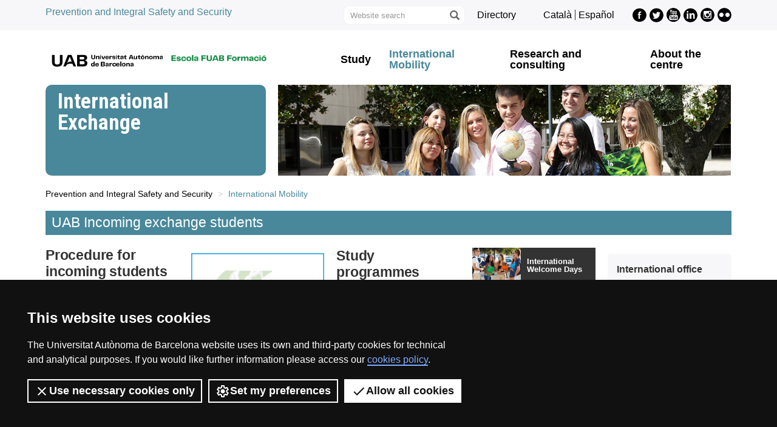

--- FILE ---
content_type: text/html;charset=utf-8
request_url: https://www.uab.cat/web/international-mobility-1345735703131.html
body_size: 9759
content:













           













































































   
     
  











































































































































<!doctype html>




<html lang="en" xml:lang="en">
<head>











<script>
	var dataLayer = window.dataLayer = window.dataLayer || [];
	dataLayer.push({
		'urlRenamed':'i-EPSI/international-mobility-1345735703131.html',
		'site':'i-EPSI',
		'language':'en'
	});
</script>




<title>International Mobility - School of Prevention and Integral Safety and Security - EPSI - UAB Barcelona</title>
<meta charset="utf-8">
<meta http-equiv="X-UA-Compatible" content="IE=edge">


<meta name="description" content="UAB Prevention and Integral Safety - Universitat Aut&ograve;noma de Barcelona. Bachelor's Degree in Prevention and Integral Safety. Master and graduate programmes (continuing education) in prevention and safety"/>
<meta name="keywords" content="UAB, Universitat Aut&ograve;noma de Barcelona, Barcelona, university, research, undergraduate, official master degree, master degree, graduate, phd"/>
<meta name="author" content="UAB - Universitat Aut&ograve;noma de Barcelona"/>
<meta name="robots" content="index,follow" />
<meta name="pageid" content="1345735703131">




		
			<meta name='viewport' content='width=device-width, initial-scale=1'/>
		<link href="/Xcelerate/UAB2013/UABResponsive/PortalUAB/css/animate.min.css"  rel="stylesheet"  type="text/css"   />
<link href="/Xcelerate/UAB2013/UABResponsive/sites/css/style_i-EPSI.css"  rel="stylesheet"  type="text/css"   />
<link href="https://fonts.googleapis.com/css?family=Roboto+Condensed:400,700,300"  rel="stylesheet"  type="text/css"   />
<!--[if lt IE 9]>
<script src="https://oss.maxcdn.com/html5shiv/3.7.2/html5shiv.min.js"></script>
<script src="https://oss.maxcdn.com/respond/1.4.2/respond.min.js"></script>
<![endif]-->
<link href="/favicon.ico"  rel="shortcut icon"    />
<script src="/Xcelerate/UAB2013/UABResponsive/PortalUAB/js/jquery.min.js"></script>
<script src="/Xcelerate/UAB2013/UABResponsive/PortalUAB/js/jquery-migrate.min.js"></script>
<script src="/Xcelerate/UAB2013/UABResponsive/PortalUAB/js/bootstrap.min.js"></script>
<script src="/Xcelerate/UAB2013/UABResponsive/PortalUAB/js/opcions.js"></script>
<script src="/Xcelerate/UAB2013/UABResponsive/PortalUAB/js/scrolltopcontrol.js"></script>
<script src="/Xcelerate/UAB2013/UABResponsive/PortalUAB/js/jquery.mobile.custom.min.js"></script>
<script src="/Xcelerate/js/jwplayer8/jwplayer.js"></script>
<script src="/Xcelerate/UAB2013/UABResponsive/PortalUAB/js/jquery.carouFredSel-6.2.1-packed.js"></script>
<script src="/Xcelerate/UAB2013/UABResponsive/PortalUAB/js/ie10-viewport-bug-workaround.js"></script>
<script src="/Xcelerate/UAB2013/UABResponsive/PortalUAB/js/jquery.tabs.js"></script>
<script src="/Xcelerate/UAB2013/UABResponsive/PortalUAB/js/bootstrap-datepicker.min.js"></script>
<script src="/Xcelerate/UAB2013/UABResponsive/PortalUAB/js/bootstrap-datepicker.ca.min.js"></script>
<script src="/Xcelerate/UAB2013/UABResponsive/PortalUAB/js/jquery.magnific-popup.min.js"></script>
<link href="/Xcelerate/UAB2013/UABResponsive/PortalUAB/css/magnificpopup.min.css"  rel="stylesheet"  type="text/css"   />
<script>
<!--

				
								
				
				(function(w,d,s,l,i){w[l]=w[l]||[];w[l].push({'gtm.start':
				new Date().getTime(),event:'gtm.js'});var f=d.getElementsByTagName(s)[0],
				j=d.createElement(s),dl=l!='dataLayer'?'&l='+l:'';j.async=true;j.src=
				'https://www.googletagmanager.com/gtm.js?id='+i+dl;f.parentNode.insertBefore(j,f);
				})(window,document,'script','dataLayer','GTM-PW3QBZ4');
				
				
		
				
				(function(w,d,s,l,i){w[l]=w[l]||[];w[l].push({'gtm.start':
				new Date().getTime(),event:'gtm.js'});var f=d.getElementsByTagName(s)[0],
				j=d.createElement(s),dl=l!='dataLayer'?'&l='+l:'';j.async=true;j.src=
				'https://www.googletagmanager.com/gtm.js?id='+i+dl;f.parentNode.insertBefore(j,f);
				})(window,document,'script','dataLayer','GTM-NNMHKTC');
				
				
			
//-->
</script>
<script>
<!--
jwplayer.key='2Lflw31/0Kno4ToDzY0G2IloriO57rEvYPqj6VDs6HQ=';
//-->
</script>






</head>

<body> 

<!-- Accessibility -->








	
<!-- #salts a seccions -->
  <div id="sr-kw-only" role="navigation" aria-label="Direct access to sections">
    <a href="#main" class="sr-kw-only">Go to main content</a> 
    <a href="#navegacio" class="sr-kw-only">Go to web navigation of Prevention and Integral Safety and Security</a>
    
    	<a href="#nav-context" class="sr-kw-only">Go to this page navigation</a>
    
    <a href="#mapa" class="sr-kw-only">Go to web map</a>
  </div>
<!-- /#salts a seccions -->



<!-- /#Accessibility -->

<!-- Header -->
<header class="header" role="banner">

<!-- #header -->

<!-- #access -->
<!-- Language  --><nav aria-label="site navigation menu for mobile devices" class="hidden-md hidden-lg">
	<div class="header-nav">
		<div class="container">
			<div class="navbar-header"><button type="button" class="navbar-toggle collapsed" data-toggle="collapse" data-target="#navbar" aria-expanded="false" aria-controls="navbar">
					<span class="ico hamburguer" aria-hidden="true"></span>
					<span class="sr-only">Click here to display the menu of Prevention and Integral Safety and Security</span>
				</button><a href="http://www.uab.cat/">
							  <span class="ico logo" aria-hidden="true"></span>
							  <span class="sr-only">UAB Universitat Autònoma de Barcelona</span>
							</a><span class="extra-logo1"><a href="/web/prevention-and-integral-safety-and-security-1345735701860.html">
										<img alt="logo FUAB Formació School" src="/Imatge/855/85/logo_Escola_FUAB_Formacio_1linia_color.png" />
									</a></span>
			</div>
		</div>
	</div>
</nav>

<nav id="navbar" class="navbar-collapse collapse" aria-label="profiles">
    <div class="header-top2">
		<div class="container">
			<div class="row access"><div class="col-md-4 hidden-xs hidden-sm">
								<span class="page-title"><a href="/web/prevention-and-integral-safety-and-security-1345735701860.html">Prevention and Integral Safety and Security</a></span>
							</div><div class="search-uab" role="search"><div id="custom-search-input"><form id="searchform" method="get" action='/cerca.html'>
							<div class="input-group">
							<label class="sr-only" for="cercaweb">Website search</label>
								<input id="cercaweb" type="text" class="form-control input-lg" placeholder="Website search" title="Write search terms"  alt="Write search terms" name="query" accesskey="i" />
								<span class="input-group-btn">
									<button id="submit" class="btn btn-info btn-lg" alt="Press the button to search" type="submit" aria-label="Press the button to search" value="Search">
										<span class="glyphicon glyphicon-search" aria-hidden="true"></span>
									</button>
								</span>
							</div>
						</form>
					</div><div class="directori">
							
								<span><a href="https://directori.uab.cat/pcde" alt="UAB Directory" class="bullet">Directory<!--<span class="ico arrow" aria-hidden="true"></span>--></a></span>
							
						</div><ul class="idiomes"><li ><a href='/web/mobilitat-internacional-1345721302195.html' lang="ca" name='Catal&agrave;'>Catal&agrave;</a></li><li class="last-child"><a href='/web/movilidad-internacional-1345725659992.html' lang="es" name='Español'>Español</a></li></ul><!-- Display results -->
	
	
		
			
			
			
		
			
			
			
		
			
			
			
		
			
			
			
		
			
			
			
		
			
			
			
		
	
			
		
			
		
			
		
			
		
			
		
			
		
			
		
			
		
			
		
			
		
			
		
			
		
			
		
			
		
			
		
			
		
			
		
			
		
			
		
			
		
			
		
			
		
			
		
			
		
	
	
	
	<ul class="xarxes-socials"><li>
											
												<a href="https://www.facebook.com/EscolaDePrevencioISeguretatIntegral/" target='_BLANK' title='Facebook EPSI'>
											
												<span class="ico facebook" aria-hidden="true"></span>
												<span class="sr-only">Facebook EPSI</span>
											
												</a>
											
										</li><li>
											
												<a href="https://twitter.com/epsi_uab?lang=es" target='_BLANK' title='Twitter EPSI'>
											
												<span class="ico twitter" aria-hidden="true"></span>
												<span class="sr-only">Twitter EPSI</span>
											
												</a>
											
										</li><li>
											
												<a href="https://www.youtube.com/channel/UCG_JQGDMd4VmTm89R6jsm3g" target='_BLANK' title='Youtube EPSI'>
											
												<span class="ico youtube" aria-hidden="true"></span>
												<span class="sr-only">Youtube EPSI</span>
											
												</a>
											
										</li><li>
											
												<a href="https://www.linkedin.com/company/escola-de-prevenci-i-seguretat-integral-epsi-" target='_BLANK' title='LinkedIn EPSI'>
											
												<span class="ico linkedin" aria-hidden="true"></span>
												<span class="sr-only">LinkedIn EPSI</span>
											
												</a>
											
										</li><li>
											
												<a href="https://www.instagram.com/EPSI_UAB/" target='_BLANK' title='Instagram EPSI'>
											
												<span class="ico instagram" aria-hidden="true"></span>
												<span class="sr-only">Instagram EPSI</span>
											
												</a>
											
										</li><li>
											
												<a href="https://www.flickr.com/photos/145878379@N04/collections/72157709250890066/" target='_BLANK' title='Flickr'>
											
												<span class="ico flickr" aria-hidden="true"></span>
												<span class="sr-only">Flickr</span>
											
												</a>
											
										</li></ul></div>
		</div>
	  </div>
	</div>


<!-- /#access -->

<!-- #Cabecera -->





<!-- #container capcalera -->
<div class="container">
	<div class="col-md-5"><a href="/">
					<span class="ico logo hidden-xs hidden-sm" aria-hidden="true"></span>
					<span class="sr-only">U A B</span>
				</a><span class="extra-logo2 hidden-xs hidden-sm"><a href="/web/prevention-and-integral-safety-and-security-1345735701860.html"><img class="img-responsive" alt="logo Escola FUAB Formació" title="logo Escola FUAB Formació" src="/Imatge/855/85/logo_Escola_FUAB_Formacio_1linia_color.png" /></a>	
				</span>
				</div><div class="col-md-7">
				<nav id="navegacio" aria-label="UAB2015.Head.Accesibilitat.NavegacioFacultat Prevention and Integral Safety and Security" role="navigation">
				  <ul class="nav navbar-nav navbar-right">
				
					
						<li class="dropdown"> <a  class="dropdown-toggle" href="/web/study-1345735701906.html">Study</a>
						
							
						</li>
				
					
						<li class="dropdown"> <a  class="dropdown-toggle active" href="/web/international-mobility-1345735703131.html">International Mobility</a>
						
							
						</li>
				
					
						<li class="dropdown"> <a  class="dropdown-toggle" href="/web/research-and-consulting-1345735703579.html">Research and consulting</a>
						
							
						</li>
				
					
						<li class="dropdown"> <a  class="dropdown-toggle" href="/web/about-the-centre-1345735704128.html">About the centre</a>
						
							
						</li>
				
				</ul>
				</nav>
	</div>
	<div class="clear"></div>
</div>

</nav>
</header> 
<!-- /#nav-uab --> 




<!-- #coverflow -->	


	

<script src="/Xcelerate/UAB2013/UABResponsive/PortalUAB/js/owl.carousel.min.js"></script>

<!-- FlexLink Intern 1345721289549--><!-- the page list has data! 1345737590282-->
					  
						
						
					
					<div class="container">
						<div id="banner-cores" class="row banner">
						   <div class="col-md-4">
							  <div class="caption">
								 
									
										<h1>International Exchange</h1>
									
								   	
								 	              			              
							  </div>
							</div>
							
							<div class="col-md-8">
								
									<figure style="background-image: url(/Imatge/726/552/semi_mobilitat_internacional_2.jpg);" class="image"  alt="Semi Mobilitat EPSI" >
										
									</figure>
								
							</div>
						 </div>
					 </div>
			
					
					    
				





<!-- /#coverflow -->	
	


<!-- /#Cabecera -->

<!-- #content -->




	<div class="container hidden-xs">
		<ul class="breadcrumb">
				<li>
				<a href="/web/prevention-and-integral-safety-and-security-1345735701860.html" >Prevention and Integral Safety and Security</a>
				</li>
				<li class="active">International Mobility</li></ul>
	</div>

<main id="main" class="container intercanvi">
	<div class="row">

		<!-- START Barra Horitzontal Separadora amb icona petit -->
		
		
		    
		
		

			
	
	<!-- FlexLink Intern 1345721302685--><!-- the page list has data! 1345735703568-->
					  
						
						
					
	
    
	<div class="bg-color">
		<div class="col-sm-12">
	  		<!--<a href="/web/international-mobility/itineraries/incoming-exchange-students-1345735703568.html" target="" class="btn-intercanvi">-->
		  		<h2>
			  		
			  		 UAB Incoming exchange students 
			  	</h2>
		  		
		  	<!--</a>-->
		</div>
	</div>
	
		 

		
		<!-- END Barra Horitzontal Separadora amb icona petit-->
    </div>

	<div class="row">
		<div class="col-md-4 col-lg-5">

			
				
				   
				   
				   
				
			
				
				   
				   
				   
				
			
				
				   
				   
				   
				
			
				
				   
				   
				   
				
			
				
				   
				   
				   
				
			

			<div class="row">
				<div class="col-ms-6 col-sm-6">
					<!-- SLOT Colum I -->
					
						
						   
						   
						   
						




	

	
		<h2 class="section-title">Procedure for incoming students</h2>
	

					
						
						   
						   
						   
						



	
	
	
		

	
	
	

	<!-- Display results -->
	
	
		
			
			
			
		
			
			
			
		
			
			
			
		
	
			
		
			
		
			
		<!-- FlexLink Intern 1345737658838--><!-- the page list has data! 1345737590282-->
						   <!-- paramurl NOT null --> 
							
							
							
						
			
		
			
		
			
		
				
			
		
			
		
			
		
			
		
			
		
			
		<!-- FlexLink Intern 1345737659149--><!-- the page list has data! 1345737590292-->
						   <!-- paramurl NOT null --> 
							
							
							
						
			
		
			
		
			
		
				
			
		
			
		
			
		
			
		
			
		
			
		<!-- FlexLink Intern 1345737659189--><!-- the page list has data! 1345737590320-->
						   <!-- paramurl NOT null --> 
							
							
							
						
			
		
			
		
			
		
				
			
		
			
		
			
		
	
	
	
	

		
			
							<ul class="fitxa-llistat">
						
										
										<li>
											
												<a href="/web/international-mobility/itineraries/incoming-exchange-students/upon-arrival-at-the-uab-1345737590282.html" target="" title="">
													Upon arrival at the UAB
													
											
													<span class="ico more" aria-hidden="true"></span>
												</a>
											
										</li>
										
										
										<li>
											
												<a href="/web/international-mobility/itineraries/incoming-exchange-students/during-your-stay-at-the-uab-1345737590292.html" target="" title="">
													During your stay at the UAB
													
											
													<span class="ico more" aria-hidden="true"></span>
												</a>
											
										</li>
										
										
										<li>
											
												<a href="/web/international-mobility/itineraries/incoming-exchange-students/before-going-back-home-1345737590320.html" target="" title="">
													Before going back home
													
											
													<span class="ico more" aria-hidden="true"></span>
												</a>
											
										</li>
										</ul>							  	
					

					
						
						   
						   
						   
						
					
						
						   
						   
						   
						



	
	<!-- FlexLink Intern 1345737689427--><!-- the page list has data! 1345737590329-->
					  
						
						
					
   	   
			
			
			
		
	<a href="/web/international-mobility/itineraries/incoming-exchange-students/calendar-1345737590329.html" class="e-button" title=""  >
		<img src="/Imatge/678/38/calendari,7.png" alt="Calendari">
		<span class="e-text">Calendar for incoming students</span>
	</a>


					
						
						   
						   
						   
						



	
	
   	   
			
			
			
		
	<a href="https://vilauniversitaria.uab.cat/en/" class="e-button" title="" target='_BLANK' >
		<img src="/Imatge/182/14/FotoVilaMD,3.jpg" alt="Vila Universitària">
		<span class="e-text">Vila Universitària</span>
	</a>


					
						
						   
						   
						   
						
					
						
						   
						   
						   
						
					
						
						   
						   
						   
						
					
						
						   
						   
						   
						
					
						
						   
						   
						   
						
					
					<!-- ./SLOT Colum I -->
				</div>
			
				<div class="col-ms-6 col-sm-6">
					<!-- SLOT Colum II -->
					
						
						   
						   
						   
						


<section class="row">






	

	
	
	

	<!-- Display results -->
	
	
		
			
			
			
		
	
			
		
			
		
			
		
			
		
			
		
			
		
				
			
		
			
		
			
		
	
	
	
	
									
						
						
						
					


	<h2 class="sr-only">More information UAB</h2>

	
			<div class="col-xs-12">
			
					<aside class="views-field">
						<div class="grid-field">
							<img src="/Imatge/274/327/1HandbookEUTDH.jpg" alt="Handbook for international students">
						</div>
						<div class="content-field">
							<h3>Handbook for international students</h3>
							<p>Barcelona is home to over 25,000 foreign students and researchers each year: a unique opportunity to experience different cultures and enrich your personal and professional relations.</p>
							
							<p class="more"><span class="sr-only">Handbook for international students</span><a href="https://www.uab.cat/doc/handbook-uab-en" target="_blank">Read more</a></p>
								
						</div>
					</aside>
		</div>
</section>

					
						
						   
						   
						   
						
					
						
						   
						   
						   
						
					
						
						   
						   
						   
						
					
						
						   
						   
						   
						
					
						
						   
						   
						   
						
					
						
						   
						   
						   
						
					
						
						   
						   
						   
						
					
						
						   
						   
						   
						
					
						
						   
						   
						   
						
					
					<!-- ./SLOT Colum II -->
				</div>
				<!-- /col-md-6 -->
			</div>
			
				
				   
				   
				   
				
			
				
				   
				   
				   
				
			
				
				   
				   
				   
				
			
				
				   
				   
				   
				
			
				
				   
				   
				   
				
			
		</div><!-- /col-md-4 col-lg-5-->

		<div class="col-md-8 col-lg-7">
			<!-- SLOT Colum III -->
			<div class="row">
				<div class="col-md-12">
					
						
						   
						   
						   
						
					
						
						   
						   
						   
						
					
						
						   
						   
						   
						
					
						
						   
						   
						   
						
					
						
						   
						   
						   
						
					
				</div>
				
				<div class="col-md-4">
					<div class="row">
						<div class="col-sm-12">
							
								
								   
								   
								   
								




	

	
		<h2 class="section-title">Study programmes</h2>
	

							
								
								   
								   
								   
								



	
	
	
		

	
	
	

	<!-- Display results -->
	
	
		
			
			
			
		
			
			
			
		
			
			
			
		
			
			
			
		
			
			
			
		
	
			
		
			
		
			
		<!-- FlexLink Intern 1345725364930--><!-- the page list has data! 1345737590363-->
						   <!-- paramurl NOT null --> 
							
							
							
						
			
		
			
		
			
		
				
			
		
			
		
			
		
			
		
			
		
			
		<!-- FlexLink Intern 1345725365083--><!-- the page list has data! 1345737656137-->
						   <!-- paramurl NOT null --> 
							
							
							
						
			
		
			
		
			
		
				
			
		
			
		
			
		
			
		
			
		
			
		<!-- FlexLink Intern 1345737664964--><!-- the page list has data! 1345737656595-->
						   <!-- paramurl NOT null --> 
							
							
							
						
			
		
			
		
			
		
				
			
		
			
		
			
		
			
		
			
		
			
		<!-- FlexLink Intern 1345737665159--><!-- the page list has data! 1345737656642-->
						   <!-- paramurl NOT null --> 
							
							
							
						
			
		
			
		
			
		
				
			
		
			
		
			
		
			
		
			
		
			
		<!-- FlexLink Intern 1345737665230--><!-- the page list has data! 1345737656682-->
						   <!-- paramurl NOT null --> 
							
							
							
						
			
		
			
		
			
		
				
			
		
			
		
			
		
	
	
	
	

		
			
							<ul class="fitxa-llistat">
						
										
										<li>
											
												<a href="/web/international-mobility/itineraries/incoming-exchange-students/erasmus-studies-1345737590363.html" target="" title="">
													Erasmus studies
													
											
													<span class="ico more" aria-hidden="true"></span>
												</a>
											
										</li>
										
										
										<li>
											
												<a href="/web/international-mobility/itineraries/incoming-exchange-students/uab-programmes/exchange-agreements-1345737656137.html" target="" title="">
													UAB Programmes
													
											
													<span class="ico more" aria-hidden="true"></span>
												</a>
											
										</li>
										
										
										<li>
											
												<a href="/web/international-mobility/itineraries/incoming-exchange-students/erasmus-ka107-partner-countries-1345737656595.html" target="" title="">
													Erasmus PLUS KA 107 Partner Countries
													
											
													<span class="ico more" aria-hidden="true"></span>
												</a>
											
										</li>
										
										
										<li>
											
												<a href="/web/international-mobility/itineraries/incoming-exchange-students/eap-uab-reciprocity-programme-1345737656642.html" target="" title="">
													EAP-UAB Reciprocity Programme
													
											
													<span class="ico more" aria-hidden="true"></span>
												</a>
											
										</li>
										
										
										<li>
											
												<a href="/web/international-mobility/itineraries/incoming-exchange-students/eciu-exchange-1345737656682.html" target="" title="">
													ECIU
													
											
													<span class="ico more" aria-hidden="true"></span>
												</a>
											
										</li>
										</ul>							  	
					

							
								
								   
								   
								   
								
							
								
								   
								   
								   
								
							
								
								   
								   
								   
								
							
						</div>
						<div class="col-sm-12">
							
								
								   
								   
								   
								
							
								
								   
								   
								   
								
							
								
								   
								   
								   
								
							
								
								   
								   
								   
								
							
								
								   
								   
								   
								
							
						</div>
					</div>
				</div>
				<!-- /col-md-2 -->
			
				<div class="col-md-8">
					<div class="row space-sm">
						<div class="col-sm-6">
							
								
								   
								   
								   
								




	
		
	   	   
				
				
				
			
	      
			<a href="https://www.uab.cat/web/life-on-campus/exchange-activities/international-welcome-days-1345666356950.html" class="special-button" title="" target='_BLANK'>
				
					<figure class="img-bg" style="background-image: url(/Imatge/745/428/iwd,3.jpg);"></figure>
				
				<span class="e-text">International Welcome Days</span>
			</a>
		

							
								
								   
								   
								   
								




	
		
	   	   
				
				
				
			
	      
			<a href="https://www.uab.cat/web/life-on-campus/exchange-activities/mentor-programme/international-students-1345671067077.html" class="special-button" title="" target='_BLANK'>
				
					<figure class="img-bg" style="background-image: url(/Imatge/52/0/mentor,4.jpg);"></figure>
				
				<span class="e-text">Mentor Programme</span>
			</a>
		

							
								
								   
								   
								   
								




	
		
	   	   
				
				
				
			
	      
			<a href="https://www.uab.cat/web/life-on-campus/exchange-activities/tandem-programme-1345666357024.html" class="special-button" title="" target='_BLANK'>
				
					<figure class="img-bg" style="background-image: url(/Imatge/62/367/tandem,4.jpg);"></figure>
				
				<span class="e-text">Tandem Programme</span>
			</a>
		

							
								
								   
								   
								   
								




	
		
	   	   
				
				
				
			
	      
			<a href="https://www.uab.cat/web/life-on-campus/exchange-activities/photo-contest-your-exchange-experience/ix-photo-contest-your-exchange-experience-1345666356989.html" class="special-button" title="" target='_BLANK'>
				
					<figure class="img-bg" style="background-image: url(/Imatge/670/244/visites_culturals,2.jpg);"></figure>
				
				<span class="e-text">Photo Contest: your exchange experience</span>
			</a>
		

							
								
								   
								   
								   
								
							
								
								   
								   
								   
								
							
								
								   
								   
								   
								
							
								
								   
								   
								   
								
							
								
								   
								   
								   
								
							
								
								   
								   
								   
								
							
						</div>
						<div class="col-sm-6">
							
								
								   
								   
								   
								

				

			 <!-- contact -->
              <aside class="contact-info mt-10">
                  <div class="titol-contacte"><b>International office</b></div>
                  <p>
                    <p>Prevention and Integral Safety and Security<br />
Campus de Bellaterra<br />
Edifici Blanc<br />
08193 Bellaterra<br />
(Cerdanyola del Vall&egrave;s)<br />
Tel. +34 93 592 97 10<br />
<br />
<strong>Coordinator</strong><br />
Xavier Dorado<br />
<a href="mailto:xavier.dorado@uab.cat" target="_blank">xavier.dorado@uab.cat</a></p>

                  </p>
                  
              </aside>
              <!-- /contact -->
		
		

							
								
								   
								   
								   
								
							
								
								   
								   
								   
								
							
								
								   
								   
								   
								
							
								
								   
								   
								   
								
							
								
								   
								   
								   
								
							
								
								   
								   
								   
								
							
								
								   
								   
								   
								
							
								
								   
								   
								   
								
							
								
								   
								   
								   
								
							
						</div>
					</div>
				</div>
				<!-- /col-md-2 -->
				</div>
			</div>
			</div>

			<div class="row">
	        	<!-- START Barra Horitzontal Separadora amb icona petit -->
	            
				
		                
				
				 
	            <!-- END Barra Horitzontal Separadora amb icona petit-->
		     </div>
		    
			
			<div class="row">
				<div class="col-md-4 col-lg-5">
					
						
						   
						   
						   
						   
						
					
						
						   
						   
						   
						   
						
					
						
						   
						   
						   
						   
						
					
						
						   
						   
						   
						   
						
					
						
						   
						   
						   
						   
						
					
					<div class="row">
						<div class="col-ms-6 col-sm-6">
							<!-- SLOT Colum I -->
							
								
								   
								   
								   
								
							
								
								   
								   
								   
								
							
								
								   
								   
								   
								
							
								
								   
								   
								   
								
							
								
								   
								   
								   
								
							
								
								   
								   
								   
								
							
								
								   
								   
								   
								
							
								
								   
								   
								   
								
							
								
								   
								   
								   
								
							
								
								   
								   
								   
								
							
							<!-- ./SLOT Colum I -->
						</div>
					
						<div class="col-ms-6 col-sm-6">
							<!-- SLOT Colum II -->
							
								
								   
								   
								   
								


<section class="row">






	

	
	
	

	<!-- Display results -->
	
	
			
		
			
		
			
		
			
		
			
		
			
		
				
			
		
			
		
			
		
	
	
	
	


	<h2 class="sr-only">More information UAB</h2>

	
			<div class="col-xs-12">
			
					<aside class="views-field">
						<div class="grid-field">
							<img src="" alt="">
						</div>
						<div class="content-field">
							<h3></h3>
							<p></p>
							
						</div>
					</aside>
		</div>
</section>

							
								
								   
								   
								   
								
							
								
								   
								   
								   
								
							
								
								   
								   
								   
								
							
								
								   
								   
								   
								
							
								
								   
								   
								   
								
							
								
								   
								   
								   
								
							
								
								   
								   
								   
								
							
								
								   
								   
								   
								
							
								
								   
								   
								   
								
							
							<!-- ./SLOT Colum II -->
						</div>
						<!-- /col-md-6 -->
					</div>
					
						
						   
						   
						   
						
					
						
						   
						   
						   
						
					
						
						   
						   
						   
						
					
						
						   
						   
						   
						
					
						
						   
						   
						   
						
					
				</div><!-- /col-md-4 col-lg-5-->
				<!-- /col-md-4 -->
				<div class="col-md-8 col-lg-7">
					<div class="row">
						<div class="col-md-4">
							
									
									   
									   
									   
									
								
									
									   
									   
									   
									
								
									
									   
									   
									   
									
								
									
									   
									   
									   
									
								
									
									   
									   
									   
									
								
									
									   
									   
									   
									
								
									
									   
									   
									   
									
								
									
									   
									   
									   
									
								
									
									   
									   
									   
									
								
									
									   
									   
									   
									
								
						</div>

						<div class="col-md-8">

								<div class="row">
									
										
										   
										   
										   
										
									
										
										   
										   
										   
										
									
										
										   
										   
										   
										
									
										
										   
										   
										   
										
									
										
										   
										   
										   
										
									
								</div>
								<div class="row space-sm">
									<div class="col-ms-6 col-sm-6">
										<!-- SLOT Colum I -->
										
											
											   
											   
											   
											
										
											
											   
											   
											   
											
										
											
											   
											   
											   
											
										
											
											   
											   
											   
											
										
											
											   
											   
											   
											
										
											
											   
											   
											   
											
										
											
											   
											   
											   
											
										
											
											   
											   
											   
											
										
											
											   
											   
											   
											
										
											
											   
											   
											   
											
										
										<!-- ./SLOT Colum I -->
									</div>
								
									<div class="col-ms-6 col-sm-6">
										<!-- SLOT Colum II -->
										
											
											   
											   
											   
											
										
											
											   
											   
											   
											
										
											
											   
											   
											   
											
										
											
											   
											   
											   
											
										
											
											   
											   
											   
											
										
											
											   
											   
											   
											
										
											
											   
											   
											   
											
										
											
											   
											   
											   
											
										
											
											   
											   
											   
											
										
											
											   
											   
											   
											
										
										<!-- ./SLOT Colum II -->
									</div>
									<!-- /col-md-6 -->
								</div>
								<div class="row">
									
										
										   
										   
										   
										
									
										
										   
										   
										   
										
									
										
										   
										   
										   
										
									
										
										   
										   
										   
										
									
										
										   
										   
										   
										
									
								</div>
						</div>
					</div>
				</div>
				<!-- /col-md-8 -->
			</div>
	
	</div><!-- /row -->
	
</main>

<!-- Videos Carrusel Vida -->
<section role="complementary" class="container margin-top hidden-xs">

  <div id="test" class="row">
    <div class="list_carousel responsive">
    	 
    	
		
                
		
		 
    	 
    	 


	

<div class="row navigation">
	<div class="col-xs-6">
		<h2 id="titol-videos" class="section-title">Videos</h2>
	</div>
	<div class="col-xs-6 text-right">
		<div class="carousel-nav">
			<a id="prev2" class="prev" href="#">
			    <span class="ico left" aria-hidden="true"></span>
				<span class="sr-only">Anterior</span>
			</a>
	        <a id="next2" class="next" href="#">
				<span class="ico right" aria-hidden="true"></span>
				<span class="sr-only">Seg&uuml;ent</span>
			</a>
     	</div>
    </div>
</div><!-- /row -->
	
	<!-- .list_carousel -->
        	 <div class="caroufredsel_wrapper" style="display: block; text-align: start; float: none; position: relative; top: auto; right: auto; bottom: auto; left: auto; z-index: auto; width: 1160px; height: 277px; margin: 0px; overflow: hidden; cursor: move;">
        	 	<ul id="foo2" style="text-align: left; float: none; position: absolute; top: 0px; right: auto; bottom: auto; left: 0px; margin: 0px; width: 5220px; height: 277px;">
  					
  					
  					
				<!-- Display results -->
	
	
		
			
			
			
		
			
			
			
		
			
			
			
		
			
			
			
		
	
			
		
			
		
			
		
				
			
		
			
		
			
		
			
		
			
		
			
		
				
			
		
			
		
			
		
			
		
			
		
			
		
				
			
		
			
		
			
		
			
		
			
		
			
		
				
			
		
			
		
			
		
	
	
	
	<li>
				           <article class="post">
	        			<!-- videoID: 4003  -->
	        			
	        			<div class="video embed-responsive embed-responsive-16by9">
	        			 	
		               		  		
		               		  	
		               				
		               				
		                	  
  
  	
  	
  	
  
  
	 

 	<div id='jw_ee3a8b55-07c9-458b-965f-2a5a1feb931a' style="position: relative; display: inline-block; width: 100%; height: auto;" class="videoArticle">
		
			<img src=https://videosdigitals.uab.cat/uploads/pic/Serial/542/Video/4003/pic4003_sm.png alt="Welcome to the UAB"/>
		
	</div>
	
	
 


	<script>  
	$(window).on('load', function() {
		var currentVideos=videos.length;
		var aux=jwplayer('jw_ee3a8b55-07c9-458b-965f-2a5a1feb931a').setup({
		    height: 129,
		    width: "100%",	   	   

		    /*skin: {
			  name: "uab"
			  },*/
		    aspectratio: "16:9",
		    image: "https://videosdigitals.uab.cat/uploads/pic/Serial/542/Video/4003/pic4003_sm.png",
			dash: true,
		    sources: [

		    

			        {
			          file: "https://videosdigitals.uab.cat/vod/_definst_/mp4:almacen/downloads/542/1420.mp4/playlist.m3u8",
			          label: "HLS"

			        }
			        ,

			        {
			          file: "https://videosdigitals.uab.cat/vod/_definst_/mp4:almacen/downloads/542/1420.mp4/manifest.mpd",
			          label: "DASH"

			        }
			        ,

			        {
			          file: "rtmp://videosdigitals.uab.cat/vod/mp4:almacen/downloads/542/1420.mp4",
			          label: "RTMP"

			        }
			        ,

			        {
			          file: "https://videosdigitals.uab.cat/almacen/downloads/542/1420.mp4",
			          label: "DD"

			        }
			        

		        ],
			modes: [
			{ type: 'html5' }

			,
			{ type: 'flash', src: 'jwplayer/jwplayer.flash.swf' }
			],
			tracks: [
			     
			],
	 	    primary: "html5",
			title: "Welcome to the UAB",
			displaytitle: false,
			doNotSaveCookies: true
			
		});
		
		aux.on('play',function(){pausePlayers(currentVideos)});
		aux.on('error', function(evt){
			var element = document.getElementById('jw_ee3a8b55-07c9-458b-965f-2a5a1feb931a');
			element.innerHTML = "<img src='/Xcelerate/videonotfound.png' alt='VideoNotFound'/>";
			element.style.height = "auto";
		});
		aux.on('setupError', function(evt){
			var element = document.getElementById('jw_ee3a8b55-07c9-458b-965f-2a5a1feb931a');
			element.innerHTML = "<img src='/Xcelerate/videonotfound.png' alt='VideoNotFound'/>";
			element.style.height = "auto";
		});
		
		videos.push(aux);	
	});

	window.addEventListener('pageshow', function(event) {
		setTimeout(function () {
			dataLayer.push({
				"event":"jwVideoReady",
				"label":"Welcome to the UAB"
			});
		}, 500);
	});
	</script>


		                 </div>   			
	        			
		        			
								<h3><a href="https://www.uab.cat/web/study-abroad-1345666325253.html" target='_BLANK'>Welcome to the UAB</a></h3>
							
		
		        			<p>Gabriel, an international exchange student, presents the Universitat Autònoma de Barcelona and talks about his first impressions on campus.</p>
		        		  </article>
		        		</li><li>
				           <article class="post">
	        			<!-- videoID: 3981  -->
	        			
	        			<div class="video embed-responsive embed-responsive-16by9">
	        			 	
		               		  		
		               		  	
		               				
		               				
		                	  
  
  	
  	
  	
  
  
	 

 	<div id='jw_a734cd8b-9ced-4207-afc2-fdc126645ec7' style="position: relative; display: inline-block; width: 100%; height: auto;" class="videoArticle">
		
			<img src=https://videosdigitals.uab.cat/uploads/pic/Serial/542/Video/3981/pic3981_sm.png alt="Orientation Sessions for Language Companions"/>
		
	</div>
	
	
 


	<script>  
	$(window).on('load', function() {
		var currentVideos=videos.length;
		var aux=jwplayer('jw_a734cd8b-9ced-4207-afc2-fdc126645ec7').setup({
		    height: 129,
		    width: "100%",	   	   

		    /*skin: {
			  name: "uab"
			  },*/
		    aspectratio: "16:9",
		    image: "https://videosdigitals.uab.cat/uploads/pic/Serial/542/Video/3981/pic3981_sm.png",
			dash: true,
		    sources: [

		    

			        {
			          file: "https://videosdigitals.uab.cat/vod/_definst_/mp4:almacen/downloads/542/1435.mp4/playlist.m3u8",
			          label: "HLS"

			        }
			        ,

			        {
			          file: "https://videosdigitals.uab.cat/vod/_definst_/mp4:almacen/downloads/542/1435.mp4/manifest.mpd",
			          label: "DASH"

			        }
			        ,

			        {
			          file: "rtmp://videosdigitals.uab.cat/vod/mp4:almacen/downloads/542/1435.mp4",
			          label: "RTMP"

			        }
			        ,

			        {
			          file: "https://videosdigitals.uab.cat/almacen/downloads/542/1435.mp4",
			          label: "DD"

			        }
			        

		        ],
			modes: [
			{ type: 'html5' }

			,
			{ type: 'flash', src: 'jwplayer/jwplayer.flash.swf' }
			],
			tracks: [
			

					{ 
				    	file: "https://videosdigitals.uab.cat/uploads/material/Video/3981/AcollidaLinguisticaCaptions_EN.vtt", 
				    	label: "English", 
				    	kind: "subtitles" 
					},

					{ 
				    	file: "https://videosdigitals.uab.cat/uploads/material/Video/3981/AcollidaLinguisticaCaptions_ES.vtt", 
				    	label: "Español", 
				    	kind: "subtitles" 
					},

					{ 
				    	file: "https://videosdigitals.uab.cat/uploads/material/Video/3981/AcollidaLinguisticaCaptions_XN.vtt", 
				    	label: "Chinese", 
				    	kind: "subtitles" 
					}     
			],
	 	    primary: "html5",
			title: "Orientation Sessions for Language Companions",
			displaytitle: false,
			doNotSaveCookies: true
			
		});
		
		aux.on('play',function(){pausePlayers(currentVideos)});
		aux.on('error', function(evt){
			var element = document.getElementById('jw_a734cd8b-9ced-4207-afc2-fdc126645ec7');
			element.innerHTML = "<img src='/Xcelerate/videonotfound.png' alt='VideoNotFound'/>";
			element.style.height = "auto";
		});
		aux.on('setupError', function(evt){
			var element = document.getElementById('jw_a734cd8b-9ced-4207-afc2-fdc126645ec7');
			element.innerHTML = "<img src='/Xcelerate/videonotfound.png' alt='VideoNotFound'/>";
			element.style.height = "auto";
		});
		
		videos.push(aux);	
	});

	window.addEventListener('pageshow', function(event) {
		setTimeout(function () {
			dataLayer.push({
				"event":"jwVideoReady",
				"label":"Orientation Sessions for Language Companions"
			});
		}, 500);
	});
	</script>


		                 </div>   			
	        			
		        			
								<h3><a href="https://www.uab.cat/web/life-on-campus/exchange-activities/tandem-programme-1345666357024.html" target='_BLANK'>Orientation Sessions for Language Companions</a></h3>
							
		
		        			<p>Anna and Sara tell us about their experience of participating in a language and cultural exchange activity.</p>
		        		  </article>
		        		</li><li>
				           <article class="post">
	        			<!-- videoID: 4365  -->
	        			
	        			<div class="video embed-responsive embed-responsive-16by9">
	        			 	
		               		  		
		               		  	
		               				
		               				
		                	  
  
  	
  	
  	
  
  
	 

 	<div id='jw_351420e4-9967-4177-a778-0b3b959a8d21' style="position: relative; display: inline-block; width: 100%; height: auto;" class="videoArticle">
		
			<img src=https://videosdigitals.uab.cat/uploads/pic/Serial/543/Video/4365/Vila2_sm.png alt="Vila 2"/>
		
	</div>
	
	
 


	<script>  
	$(window).on('load', function() {
		var currentVideos=videos.length;
		var aux=jwplayer('jw_351420e4-9967-4177-a778-0b3b959a8d21').setup({
		    height: 129,
		    width: "100%",	   	   

		    /*skin: {
			  name: "uab"
			  },*/
		    aspectratio: "16:9",
		    image: "https://videosdigitals.uab.cat/uploads/pic/Serial/543/Video/4365/Vila2_sm.png",
			dash: true,
		    sources: [

		    

			        {
			          file: "https://videosdigitals.uab.cat/vod/_definst_/mp4:almacen/downloads/543/2246.mp4/playlist.m3u8",
			          label: "HLS"

			        }
			        ,

			        {
			          file: "https://videosdigitals.uab.cat/vod/_definst_/mp4:almacen/downloads/543/2246.mp4/manifest.mpd",
			          label: "DASH"

			        }
			        ,

			        {
			          file: "rtmp://videosdigitals.uab.cat/vod/mp4:almacen/downloads/543/2246.mp4",
			          label: "RTMP"

			        }
			        ,

			        {
			          file: "https://videosdigitals.uab.cat/almacen/downloads/543/2246.mp4",
			          label: "DD"

			        }
			        

		        ],
			modes: [
			{ type: 'html5' }

			,
			{ type: 'flash', src: 'jwplayer/jwplayer.flash.swf' }
			],
			tracks: [
			     
			],
	 	    primary: "html5",
			title: "Vila 2",
			displaytitle: false,
			doNotSaveCookies: true
			
		});
		
		aux.on('play',function(){pausePlayers(currentVideos)});
		aux.on('error', function(evt){
			var element = document.getElementById('jw_351420e4-9967-4177-a778-0b3b959a8d21');
			element.innerHTML = "<img src='/Xcelerate/videonotfound.png' alt='VideoNotFound'/>";
			element.style.height = "auto";
		});
		aux.on('setupError', function(evt){
			var element = document.getElementById('jw_351420e4-9967-4177-a778-0b3b959a8d21');
			element.innerHTML = "<img src='/Xcelerate/videonotfound.png' alt='VideoNotFound'/>";
			element.style.height = "auto";
		});
		
		videos.push(aux);	
	});

	window.addEventListener('pageshow', function(event) {
		setTimeout(function () {
			dataLayer.push({
				"event":"jwVideoReady",
				"label":"Vila 2"
			});
		}, 500);
	});
	</script>


		                 </div>   			
	        			
		        			
								<h3><a href="https://vilauniversitaria.uab.cat/en/" target='_BLANK'>Vila 2</a></h3>
							
		
		        			<p>Vila 2 is a new residential space with apartments and all the comfort and services of the Vila Universitària.</p>
		        		  </article>
		        		</li><li>
				           <article class="post">
	        			<!-- videoID: 4366  -->
	        			
	        			<div class="video embed-responsive embed-responsive-16by9">
	        			 	
		               		  		
		               		  	
		               				
		               				
		                	  
  
  	
  	
  	
  
  
	 

 	<div id='jw_9da3448b-2bc0-4f31-a1fb-60db9a722476' style="position: relative; display: inline-block; width: 100%; height: auto;" class="videoArticle">
		
			<img src=https://videosdigitals.uab.cat/uploads/pic/Serial/558/Video/4366/spot_sm.png alt="UAB, you've got to live it!!!"/>
		
	</div>
	
	
 


	<script>  
	$(window).on('load', function() {
		var currentVideos=videos.length;
		var aux=jwplayer('jw_9da3448b-2bc0-4f31-a1fb-60db9a722476').setup({
		    height: 129,
		    width: "100%",	   	   

		    /*skin: {
			  name: "uab"
			  },*/
		    aspectratio: "16:9",
		    image: "https://videosdigitals.uab.cat/uploads/pic/Serial/558/Video/4366/spot_sm.png",
			dash: true,
		    sources: [

		    

			        {
			          file: "https://videosdigitals.uab.cat/vod/_definst_/mp4:almacen/downloads/558/2253.mp4/playlist.m3u8",
			          label: "HLS"

			        }
			        ,

			        {
			          file: "https://videosdigitals.uab.cat/vod/_definst_/mp4:almacen/downloads/558/2253.mp4/manifest.mpd",
			          label: "DASH"

			        }
			        ,

			        {
			          file: "rtmp://videosdigitals.uab.cat/vod/mp4:almacen/downloads/558/2253.mp4",
			          label: "RTMP"

			        }
			        ,

			        {
			          file: "https://videosdigitals.uab.cat/almacen/downloads/558/2253.mp4",
			          label: "DD"

			        }
			        

		        ],
			modes: [
			{ type: 'html5' }

			,
			{ type: 'flash', src: 'jwplayer/jwplayer.flash.swf' }
			],
			tracks: [
			     
			],
	 	    primary: "html5",
			title: "UAB, you've got to live it!!!",
			displaytitle: false,
			doNotSaveCookies: true
			
		});
		
		aux.on('play',function(){pausePlayers(currentVideos)});
		aux.on('error', function(evt){
			var element = document.getElementById('jw_9da3448b-2bc0-4f31-a1fb-60db9a722476');
			element.innerHTML = "<img src='/Xcelerate/videonotfound.png' alt='VideoNotFound'/>";
			element.style.height = "auto";
		});
		aux.on('setupError', function(evt){
			var element = document.getElementById('jw_9da3448b-2bc0-4f31-a1fb-60db9a722476');
			element.innerHTML = "<img src='/Xcelerate/videonotfound.png' alt='VideoNotFound'/>";
			element.style.height = "auto";
		});
		
		videos.push(aux);	
	});

	window.addEventListener('pageshow', function(event) {
		setTimeout(function () {
			dataLayer.push({
				"event":"jwVideoReady",
				"label":"UAB, you've got to live it!!!"
			});
		}, 500);
	});
	</script>


		                 </div>   			
	        			
		        			
								<h3><a href="https://www.uab.cat/web/life-on-campus-1345666325375.html" target='_BLANK'>UAB You've got to live it</a></h3>
							
		
		        			<p>The UAB offers a wide range of possibilities to study, socialize, cooperate and open up new horizons.</p>
		        		  </article>
		        		</li>        
				</ul>
				<div class="clearfix"></div>
			</div>
<!-- ./list_carousel -->


		

	</div>
  </div>

</section>
<!-- /.Videos Carrusel Vida -->




<!-- #footer -->
<footer>






<!-- #MapaWebFootPage -->

		

<!-- #recerca -->

	 
	
<!-- GetVar pageId > 1345735703131-->
		
			
<section id="mapa" class="hidden-sm hidden-xs" aria-labelledby="titol-mapa"> 
<h2 id="titol-mapa" class="sr-only">Web map</h2>
<div class="container">
	<div class="row">
		<ul>
		
			
				
					
					
				
			
		
		
		
					

				
					<li class='col-md-15 border-left'>
				
				
				
				
				
								<a class="negreta" href='#'>Study</a>	
											
							<!-- Display results -->
	
	
		
			
			
			
		
			
			
			
		
	
			
		
			
		<!-- FlexLink Intern 1345724397927--><!-- the page list has data! 1345735702270-->
						   <!-- paramurl NOT null --> 
							
							
							
						
			
		
			
		
			
		
			
		<!-- FlexLink Intern 1345727679618--><!-- the page list has data! 1345735702795-->
						   <!-- paramurl NOT null --> 
							
							
							
						
			
		
			
		
	
	
	
	<ul><li><a href="/web/-1345735702270.html"  title="" >Degree Enrolment</a></li><li><a href="/web/study/master-s-degrees-and-graduate-diplomas/uab-master-s-degrees-and-graduate-diplomas-offer-/all-master-s-degree-1345735702795.html"  title="Master's degrees and graduate diplomas" >Master's Degrees and graduate diplomas</a></li></ul>
				
			
					</li>
				
				
					

				
					<li class='col-md-15 border-left'>
				
				
				
				
				
								<a class="negreta" href='#'>International exchange</a>	
											
							<!-- Display results -->
	
	
		
			
			
			
		
			
			
			
		
	
			
		
			
		<!-- FlexLink Intern 1345737724064--><!-- the page list has data! 1345737590282-->
						   <!-- paramurl NOT null --> 
							
							
							
						
			
		
			
		
			
		
			
		
			
		
			
		
	
	
	
	<ul><li><a href="/web/international-mobility/itineraries/incoming-exchange-students/upon-arrival-at-the-uab-1345737590282.html"  title="" >Incoming Exchange Students</a></li><li><a href="https://www.uab.cat/doc/handbook-uab-en" target='_BLANK' title="" >Handbook for international students</a></li></ul>
				
			
					</li>
				
				
					

				
					<li class='col-md-15 border-left'>
				
				
				
				
				
								<a class="negreta" href='#'>Research and consultance</a>	
											
							<!-- Display results -->
	
	
		
			
			
			
		
			
			
			
		
			
			
			
		
	
			
		
			
		
			
		
			
		
			
		
			
		
			
		
			
		
			
		
			
		<!-- FlexLink Intern 1345727687423--><!-- the page list has data! 1345735704108-->
						   <!-- paramurl NOT null --> 
							
							
							
						
			
		
			
		
	
	
	
	<ul><li><a href="https://www.uab.cat/web/research-and-consulting-1345735703579.html" target='_BLANK' title="" >Research areas</a></li><li><a href="https://webs.uab.cat/cieu/en/" target='_BLANK' title="" >Centre for University Entrepreneurship (CIEU)</a></li><li><a href="/web/research-and-consulting/consultancy-and-assessment-1345735704108.html"  title="" >	Consultancy and assessment</a></li></ul>
				
			
					</li>
				
				
					

				
					<li class='col-md-15 border-left'>
				
				
				
				
				
								<a class="negreta" href='#'>About the School</a>	
											
							<!-- Display results -->
	
	
		
			
			
			
		
			
			
			
		
			
			
			
		
			
			
			
		
	
			
		
			
		<!-- FlexLink Intern 1345728014388--><!-- the page list has data! 1345735704167-->
						   <!-- paramurl NOT null --> 
							
							
							
						
			
		
			
		
			
		
			
		<!-- FlexLink Intern 1345727687473--><!-- the page list has data! 1345735704292-->
						   <!-- paramurl NOT null --> 
							
							
							
						
			
		
			
		
			
		
			
		<!-- FlexLink Intern 1345727687524--><!-- the page list has data! 1345735704375-->
						   <!-- paramurl NOT null --> 
							
							
							
						
			
		
			
		
			
		
			
		<!-- FlexLink Intern 1345727687574--><!-- the page list has data! 1345735704558-->
						   <!-- paramurl NOT null --> 
							
							
							
						
			
		
			
		
	
	
	
	<ul><li><a href="/web/about-the-centre/figures-1345735704167.html"  title="" >The School in figures</a></li><li><a href="/web/about-the-centre/photo-gallery-1345735704292.html"  title="" >Photo gallery</a></li><li><a href="/web/about-the-centre/management-team-1345735704375.html"  title="" >Management team</a></li><li><a href="/web/about-the-centre/centre-s-services/logistics-and-information-1345735704558.html"  title="" >School services</a></li></ul>
				
			
					</li>
				
				
		   </ul>
		</div>

	</div>
	
</section>


<!-- /#MapaWebFootPage -->

<!-- #BlocInferiorFootPage -->




<div class="footer"> 
<div class="container">

	
	
	
	
	<div class="row">
		
		
				 <div class="col-md-4">
					<h2 class="negreta small">International recognition of excellence</h2>
		            <a href="/web/research/itineraries/uab-research/euraxess-uab-1345673587088.html" class="logo col-sm-12">
		             <span class="ico hrexcellence" aria-hidden="true"></span>
		             <span class="sr-only">HR Excellence in Research - Euraxess</span>
		            </a>
			      </div>		 
			
	
		<div class="col-md-8">
		
			<div class="credits">
				<ul class="legal">
			   
			   
			   
					
						
							
							
						
						
						
					
					
				

				<!-- Display results -->
	
	
		
			
			
			
		
			
			
			
		
			
			
			
		
			
			
			
		
			
			
			
		
	
			
		
			
		<!-- FlexLink Intern 1345730166317--><!-- the page list has data! 1345735701860-->
						   <!-- paramurl NOT null --> 
							
							
							
						
			
		
			
		
			
		
			
		<!-- FlexLink Intern 1345730196860--><!-- the page list has data! 1345735704848-->
						   <!-- paramurl NOT null --> 
							
							
							
						
			
		
			
		
			
		
			
		<!-- FlexLink Intern 1345730197955--><!-- the page list has data! 1345735704858-->
						   <!-- paramurl NOT null --> 
							
							
							
						
			
		
			
		
			
		
			
		
			
		
			
		
			
		
			
		<!-- FlexLink Intern 1345730215129--><!-- the page list has data! 1345735704868-->
						   <!-- paramurl NOT null --> 
							
							
							
						
			
		
			
		
	
	
	
	
							<li><a href="/web/prevention-and-integral-safety-and-security-1345735701860.html"  title="" >Home</a></li>
						   
							<li><a href="/web/about-the-centre/legal-notice-1345735704848.html"  title="" >Legal notice</a></li>
						   
							<li><a href="/web/about-the-centre/data-protection-1345735704858.html"  title="" >Privacy policy</a></li>
						   
							<li><a href="https://www.uab.cat/web/data-protection/data-protection-1345768749931.html" target='_BLANK' title="" >Data protection</a></li>
						   
							<li><a href="/web/about-the-centre/about-this-website-1345735704868.html"  title="" >About the website</a></li>
						   	
				</ul>
				
					
					
					
					  	      
					
					
					
						
						
					
			
					
					
					<p>We are a leading university providing quality teaching in a wide variety of courses that meet the needs of society and are adapted to the new models of the Europe of Knowledge. Our courses provide students with outstanding practical experience, helping them to be better prepared as they enter the professional world. UAB is internationally renowned for its quality and innovation in research.</p>
					
					
					
				<p class="drets">
					Universitat Autònoma de Barcelona 2026
				</p>
			</div>
		</div>
	</div>
    
</div> 
</div>
<!-- /#BlocInferiorFootPage -->

</footer>
<!-- /#footer -->
</body>
</html>


--- FILE ---
content_type: text/css
request_url: https://www.uab.cat/Xcelerate/UAB2013/UABResponsive/sites/css/style_i-EPSI.css
body_size: 64
content:
@import url("style_uab_i-EPSI.css");
@import url("style_sa_i-EPSI.css");

--- FILE ---
content_type: text/css
request_url: https://www.uab.cat/Xcelerate/UAB2013/UABResponsive/sites/css/style_uab_i-EPSI.css
body_size: 61150
content:
/*! normalize.css v3.0.2 | MIT License | git.io/normalize */
html {
  font-family: sans-serif;
  -ms-text-size-adjust: 100%;
  -webkit-text-size-adjust: 100%;
}
body {
  margin: 0;
}
article,
aside,
details,
figcaption,
figure,
footer,
header,
hgroup,
main,
menu,
nav,
section,
summary {
  display: block;
}
audio,
canvas,
progress,
video {
  display: inline-block;
  vertical-align: baseline;
}
audio:not([controls]) {
  display: none;
  height: 0;
}
[hidden],
template {
  display: none;
}
a {
  background-color: transparent;
}
abbr[title] {
  border-bottom: 1px dotted;
}
b,
strong {
  font-weight: bold;
}
dfn {
  font-style: italic;
}
h1 {
  font-size: 2em;
  margin: 0.67em 0;
}
mark {
  background: #ff0;
  color: #000;
}
small {
  font-size: 80%;
}
sub,
sup {
  font-size: 75%;
  line-height: 0;
  position: relative;
  vertical-align: baseline;
}
sup {
  top: -0.5em;
}
sub {
  bottom: -0.25em;
}
img {
  border: 0;
}
svg:not(:root) {
  overflow: hidden;
}
figure {
  margin: 1em 40px;
}
hr {
  -webkit-box-sizing: content-box;
          box-sizing: content-box;
  height: 0;
}
pre {
  overflow: auto;
}
code,
kbd,
pre,
samp {
  font-family: monospace, monospace;
  font-size: 1em;
}
button,
input,
optgroup,
select,
textarea {
  color: inherit;
  font: inherit;
  margin: 0;
}
button {
  overflow: visible;
}
button,
select {
  text-transform: none;
}
button,
html input[type="button"],
input[type="reset"],
input[type="submit"] {
  -webkit-appearance: button;
  cursor: pointer;
}
button[disabled],
html input[disabled] {
  cursor: default;
}
button::-moz-focus-inner,
input::-moz-focus-inner {
  border: 0;
  padding: 0;
}
input {
  line-height: normal;
}
input[type="checkbox"],
input[type="radio"] {
  -webkit-box-sizing: border-box;
          box-sizing: border-box;
  padding: 0;
}
input[type="number"]::-webkit-inner-spin-button,
input[type="number"]::-webkit-outer-spin-button {
  height: auto;
}
input[type="search"] {
  -webkit-appearance: textfield;
  -webkit-box-sizing: content-box;
  box-sizing: content-box;
}
input[type="search"]::-webkit-search-cancel-button,
input[type="search"]::-webkit-search-decoration {
  -webkit-appearance: none;
}
fieldset {
  border: 1px solid #c0c0c0;
  margin: 0 2px;
  padding: 0.35em 0.625em 0.75em;
}
legend {
  border: 0;
  padding: 0;
}
textarea {
  overflow: auto;
}
optgroup {
  font-weight: bold;
}
table {
  border-collapse: collapse;
  border-spacing: 0;
}
td,
th {
  padding: 0;
}
/*! Source: https://github.com/h5bp/html5-boilerplate/blob/master/src/css/main.css */
@media print {
  *,
  *:before,
  *:after {
    background: transparent !important;
    color: #000 !important;
    -webkit-box-shadow: none !important;
            box-shadow: none !important;
    text-shadow: none !important;
  }
  a,
  a:visited {
    text-decoration: underline;
  }
  a[href]:after {
    content: " (" attr(href) ")";
  }
  abbr[title]:after {
    content: " (" attr(title) ")";
  }
  a[href^="#"]:after,
  a[href^="javascript:"]:after {
    content: "";
  }
  pre,
  blockquote {
    border: 1px solid #999;
    page-break-inside: avoid;
  }
  thead {
    display: table-header-group;
  }
  tr,
  img {
    page-break-inside: avoid;
  }
  img {
    max-width: 100% !important;
  }
  p,
  h2,
  h3 {
    orphans: 3;
    widows: 3;
  }
  h2,
  h3 {
    page-break-after: avoid;
  }
  select {
    background: #fff !important;
  }
  .navbar {
    display: none;
  }
  .btn > .caret,
  .dropup > .btn > .caret {
    border-top-color: #000 !important;
  }
  .label {
    border: 1px solid #000;
  }
  .table {
    border-collapse: collapse !important;
  }
  .table td,
  .table th {
    background-color: #fff !important;
  }
  .table-bordered th,
  .table-bordered td {
    border: 1px solid #ddd !important;
  }
}
@font-face {
  font-family: 'Glyphicons Halflings';
  src: url('../fonts/glyphicons-halflings-regular.eot');
  src: url('../fonts/glyphicons-halflings-regular.eot?#iefix') format('embedded-opentype'), url('../fonts/glyphicons-halflings-regular.woff2') format('woff2'), url('../fonts/glyphicons-halflings-regular.woff') format('woff'), url('../fonts/glyphicons-halflings-regular.ttf') format('truetype'), url('../fonts/glyphicons-halflings-regular.svg#glyphicons_halflingsregular') format('svg');
}
.glyphicon {
  position: relative;
  top: 1px;
  display: inline-block;
  font-family: 'Glyphicons Halflings';
  font-style: normal;
  font-weight: normal;
  line-height: 1;
  -webkit-font-smoothing: antialiased;
  -moz-osx-font-smoothing: grayscale;
}
.glyphicon-asterisk:before {
  content: "\2a";
}
.glyphicon-plus:before {
  content: "\2b";
}
.glyphicon-euro:before,
.glyphicon-eur:before {
  content: "\20ac";
}
.glyphicon-minus:before {
  content: "\2212";
}
.glyphicon-cloud:before {
  content: "\2601";
}
.glyphicon-envelope:before {
  content: "\2709";
}
.glyphicon-pencil:before {
  content: "\270f";
}
.glyphicon-glass:before {
  content: "\e001";
}
.glyphicon-music:before {
  content: "\e002";
}
.glyphicon-search:before {
  content: "\e003";
}
.glyphicon-heart:before {
  content: "\e005";
}
.glyphicon-star:before {
  content: "\e006";
}
.glyphicon-star-empty:before {
  content: "\e007";
}
.glyphicon-user:before {
  content: "\e008";
}
.glyphicon-film:before {
  content: "\e009";
}
.glyphicon-th-large:before {
  content: "\e010";
}
.glyphicon-th:before {
  content: "\e011";
}
.glyphicon-th-list:before {
  content: "\e012";
}
.glyphicon-ok:before {
  content: "\e013";
}
.glyphicon-remove:before {
  content: "\e014";
}
.glyphicon-zoom-in:before {
  content: "\e015";
}
.glyphicon-zoom-out:before {
  content: "\e016";
}
.glyphicon-off:before {
  content: "\e017";
}
.glyphicon-signal:before {
  content: "\e018";
}
.glyphicon-cog:before {
  content: "\e019";
}
.glyphicon-trash:before {
  content: "\e020";
}
.glyphicon-home:before {
  content: "\e021";
}
.glyphicon-file:before {
  content: "\e022";
}
.glyphicon-time:before {
  content: "\e023";
}
.glyphicon-road:before {
  content: "\e024";
}
.glyphicon-download-alt:before {
  content: "\e025";
}
.glyphicon-download:before {
  content: "\e026";
}
.glyphicon-upload:before {
  content: "\e027";
}
.glyphicon-inbox:before {
  content: "\e028";
}
.glyphicon-play-circle:before {
  content: "\e029";
}
.glyphicon-repeat:before {
  content: "\e030";
}
.glyphicon-refresh:before {
  content: "\e031";
}
.glyphicon-list-alt:before {
  content: "\e032";
}
.glyphicon-lock:before {
  content: "\e033";
}
.glyphicon-flag:before {
  content: "\e034";
}
.glyphicon-headphones:before {
  content: "\e035";
}
.glyphicon-volume-off:before {
  content: "\e036";
}
.glyphicon-volume-down:before {
  content: "\e037";
}
.glyphicon-volume-up:before {
  content: "\e038";
}
.glyphicon-qrcode:before {
  content: "\e039";
}
.glyphicon-barcode:before {
  content: "\e040";
}
.glyphicon-tag:before {
  content: "\e041";
}
.glyphicon-tags:before {
  content: "\e042";
}
.glyphicon-book:before {
  content: "\e043";
}
.glyphicon-bookmark:before {
  content: "\e044";
}
.glyphicon-print:before {
  content: "\e045";
}
.glyphicon-camera:before {
  content: "\e046";
}
.glyphicon-font:before {
  content: "\e047";
}
.glyphicon-bold:before {
  content: "\e048";
}
.glyphicon-italic:before {
  content: "\e049";
}
.glyphicon-text-height:before {
  content: "\e050";
}
.glyphicon-text-width:before {
  content: "\e051";
}
.glyphicon-align-left:before {
  content: "\e052";
}
.glyphicon-align-center:before {
  content: "\e053";
}
.glyphicon-align-right:before {
  content: "\e054";
}
.glyphicon-align-justify:before {
  content: "\e055";
}
.glyphicon-list:before {
  content: "\e056";
}
.glyphicon-indent-left:before {
  content: "\e057";
}
.glyphicon-indent-right:before {
  content: "\e058";
}
.glyphicon-facetime-video:before {
  content: "\e059";
}
.glyphicon-picture:before {
  content: "\e060";
}
.glyphicon-map-marker:before {
  content: "\e062";
}
.glyphicon-adjust:before {
  content: "\e063";
}
.glyphicon-tint:before {
  content: "\e064";
}
.glyphicon-edit:before {
  content: "\e065";
}
.glyphicon-share:before {
  content: "\e066";
}
.glyphicon-check:before {
  content: "\e067";
}
.glyphicon-move:before {
  content: "\e068";
}
.glyphicon-step-backward:before {
  content: "\e069";
}
.glyphicon-fast-backward:before {
  content: "\e070";
}
.glyphicon-backward:before {
  content: "\e071";
}
.glyphicon-play:before {
  content: "\e072";
}
.glyphicon-pause:before {
  content: "\e073";
}
.glyphicon-stop:before {
  content: "\e074";
}
.glyphicon-forward:before {
  content: "\e075";
}
.glyphicon-fast-forward:before {
  content: "\e076";
}
.glyphicon-step-forward:before {
  content: "\e077";
}
.glyphicon-eject:before {
  content: "\e078";
}
.glyphicon-chevron-left:before {
  content: "\e079";
}
.glyphicon-chevron-right:before {
  content: "\e080";
}
.glyphicon-plus-sign:before {
  content: "\e081";
}
.glyphicon-minus-sign:before {
  content: "\e082";
}
.glyphicon-remove-sign:before {
  content: "\e083";
}
.glyphicon-ok-sign:before {
  content: "\e084";
}
.glyphicon-question-sign:before {
  content: "\e085";
}
.glyphicon-info-sign:before {
  content: "\e086";
}
.glyphicon-screenshot:before {
  content: "\e087";
}
.glyphicon-remove-circle:before {
  content: "\e088";
}
.glyphicon-ok-circle:before {
  content: "\e089";
}
.glyphicon-ban-circle:before {
  content: "\e090";
}
.glyphicon-arrow-left:before {
  content: "\e091";
}
.glyphicon-arrow-right:before {
  content: "\e092";
}
.glyphicon-arrow-up:before {
  content: "\e093";
}
.glyphicon-arrow-down:before {
  content: "\e094";
}
.glyphicon-share-alt:before {
  content: "\e095";
}
.glyphicon-resize-full:before {
  content: "\e096";
}
.glyphicon-resize-small:before {
  content: "\e097";
}
.glyphicon-exclamation-sign:before {
  content: "\e101";
}
.glyphicon-gift:before {
  content: "\e102";
}
.glyphicon-leaf:before {
  content: "\e103";
}
.glyphicon-fire:before {
  content: "\e104";
}
.glyphicon-eye-open:before {
  content: "\e105";
}
.glyphicon-eye-close:before {
  content: "\e106";
}
.glyphicon-warning-sign:before {
  content: "\e107";
}
.glyphicon-plane:before {
  content: "\e108";
}
.glyphicon-calendar:before {
  content: "\e109";
}
.glyphicon-random:before {
  content: "\e110";
}
.glyphicon-comment:before {
  content: "\e111";
}
.glyphicon-magnet:before {
  content: "\e112";
}
.glyphicon-chevron-up:before {
  content: "\e113";
}
.glyphicon-chevron-down:before {
  content: "\e114";
}
.glyphicon-retweet:before {
  content: "\e115";
}
.glyphicon-shopping-cart:before {
  content: "\e116";
}
.glyphicon-folder-close:before {
  content: "\e117";
}
.glyphicon-folder-open:before {
  content: "\e118";
}
.glyphicon-resize-vertical:before {
  content: "\e119";
}
.glyphicon-resize-horizontal:before {
  content: "\e120";
}
.glyphicon-hdd:before {
  content: "\e121";
}
.glyphicon-bullhorn:before {
  content: "\e122";
}
.glyphicon-bell:before {
  content: "\e123";
}
.glyphicon-certificate:before {
  content: "\e124";
}
.glyphicon-thumbs-up:before {
  content: "\e125";
}
.glyphicon-thumbs-down:before {
  content: "\e126";
}
.glyphicon-hand-right:before {
  content: "\e127";
}
.glyphicon-hand-left:before {
  content: "\e128";
}
.glyphicon-hand-up:before {
  content: "\e129";
}
.glyphicon-hand-down:before {
  content: "\e130";
}
.glyphicon-circle-arrow-right:before {
  content: "\e131";
}
.glyphicon-circle-arrow-left:before {
  content: "\e132";
}
.glyphicon-circle-arrow-up:before {
  content: "\e133";
}
.glyphicon-circle-arrow-down:before {
  content: "\e134";
}
.glyphicon-globe:before {
  content: "\e135";
}
.glyphicon-wrench:before {
  content: "\e136";
}
.glyphicon-tasks:before {
  content: "\e137";
}
.glyphicon-filter:before {
  content: "\e138";
}
.glyphicon-briefcase:before {
  content: "\e139";
}
.glyphicon-fullscreen:before {
  content: "\e140";
}
.glyphicon-dashboard:before {
  content: "\e141";
}
.glyphicon-paperclip:before {
  content: "\e142";
}
.glyphicon-heart-empty:before {
  content: "\e143";
}
.glyphicon-link:before {
  content: "\e144";
}
.glyphicon-phone:before {
  content: "\e145";
}
.glyphicon-pushpin:before {
  content: "\e146";
}
.glyphicon-usd:before {
  content: "\e148";
}
.glyphicon-gbp:before {
  content: "\e149";
}
.glyphicon-sort:before {
  content: "\e150";
}
.glyphicon-sort-by-alphabet:before {
  content: "\e151";
}
.glyphicon-sort-by-alphabet-alt:before {
  content: "\e152";
}
.glyphicon-sort-by-order:before {
  content: "\e153";
}
.glyphicon-sort-by-order-alt:before {
  content: "\e154";
}
.glyphicon-sort-by-attributes:before {
  content: "\e155";
}
.glyphicon-sort-by-attributes-alt:before {
  content: "\e156";
}
.glyphicon-unchecked:before {
  content: "\e157";
}
.glyphicon-expand:before {
  content: "\e158";
}
.glyphicon-collapse-down:before {
  content: "\e159";
}
.glyphicon-collapse-up:before {
  content: "\e160";
}
.glyphicon-log-in:before {
  content: "\e161";
}
.glyphicon-flash:before {
  content: "\e162";
}
.glyphicon-log-out:before {
  content: "\e163";
}
.glyphicon-new-window:before {
  content: "\e164";
}
.glyphicon-record:before {
  content: "\e165";
}
.glyphicon-save:before {
  content: "\e166";
}
.glyphicon-open:before {
  content: "\e167";
}
.glyphicon-saved:before {
  content: "\e168";
}
.glyphicon-import:before {
  content: "\e169";
}
.glyphicon-export:before {
  content: "\e170";
}
.glyphicon-send:before {
  content: "\e171";
}
.glyphicon-floppy-disk:before {
  content: "\e172";
}
.glyphicon-floppy-saved:before {
  content: "\e173";
}
.glyphicon-floppy-remove:before {
  content: "\e174";
}
.glyphicon-floppy-save:before {
  content: "\e175";
}
.glyphicon-floppy-open:before {
  content: "\e176";
}
.glyphicon-credit-card:before {
  content: "\e177";
}
.glyphicon-transfer:before {
  content: "\e178";
}
.glyphicon-cutlery:before {
  content: "\e179";
}
.glyphicon-header:before {
  content: "\e180";
}
.glyphicon-compressed:before {
  content: "\e181";
}
.glyphicon-earphone:before {
  content: "\e182";
}
.glyphicon-phone-alt:before {
  content: "\e183";
}
.glyphicon-tower:before {
  content: "\e184";
}
.glyphicon-stats:before {
  content: "\e185";
}
.glyphicon-sd-video:before {
  content: "\e186";
}
.glyphicon-hd-video:before {
  content: "\e187";
}
.glyphicon-subtitles:before {
  content: "\e188";
}
.glyphicon-sound-stereo:before {
  content: "\e189";
}
.glyphicon-sound-dolby:before {
  content: "\e190";
}
.glyphicon-sound-5-1:before {
  content: "\e191";
}
.glyphicon-sound-6-1:before {
  content: "\e192";
}
.glyphicon-sound-7-1:before {
  content: "\e193";
}
.glyphicon-copyright-mark:before {
  content: "\e194";
}
.glyphicon-registration-mark:before {
  content: "\e195";
}
.glyphicon-cloud-download:before {
  content: "\e197";
}
.glyphicon-cloud-upload:before {
  content: "\e198";
}
.glyphicon-tree-conifer:before {
  content: "\e199";
}
.glyphicon-tree-deciduous:before {
  content: "\e200";
}
.glyphicon-cd:before {
  content: "\e201";
}
.glyphicon-save-file:before {
  content: "\e202";
}
.glyphicon-open-file:before {
  content: "\e203";
}
.glyphicon-level-up:before {
  content: "\e204";
}
.glyphicon-copy:before {
  content: "\e205";
}
.glyphicon-paste:before {
  content: "\e206";
}
.glyphicon-alert:before {
  content: "\e209";
}
.glyphicon-equalizer:before {
  content: "\e210";
}
.glyphicon-king:before {
  content: "\e211";
}
.glyphicon-queen:before {
  content: "\e212";
}
.glyphicon-pawn:before {
  content: "\e213";
}
.glyphicon-bishop:before {
  content: "\e214";
}
.glyphicon-knight:before {
  content: "\e215";
}
.glyphicon-baby-formula:before {
  content: "\e216";
}
.glyphicon-tent:before {
  content: "\26fa";
}
.glyphicon-blackboard:before {
  content: "\e218";
}
.glyphicon-bed:before {
  content: "\e219";
}
.glyphicon-apple:before {
  content: "\f8ff";
}
.glyphicon-erase:before {
  content: "\e221";
}
.glyphicon-hourglass:before {
  content: "\231b";
}
.glyphicon-lamp:before {
  content: "\e223";
}
.glyphicon-duplicate:before {
  content: "\e224";
}
.glyphicon-piggy-bank:before {
  content: "\e225";
}
.glyphicon-scissors:before {
  content: "\e226";
}
.glyphicon-bitcoin:before {
  content: "\e227";
}
.glyphicon-btc:before {
  content: "\e227";
}
.glyphicon-xbt:before {
  content: "\e227";
}
.glyphicon-yen:before {
  content: "\00a5";
}
.glyphicon-jpy:before {
  content: "\00a5";
}
.glyphicon-ruble:before {
  content: "\20bd";
}
.glyphicon-rub:before {
  content: "\20bd";
}
.glyphicon-scale:before {
  content: "\e230";
}
.glyphicon-ice-lolly:before {
  content: "\e231";
}
.glyphicon-ice-lolly-tasted:before {
  content: "\e232";
}
.glyphicon-education:before {
  content: "\e233";
}
.glyphicon-option-horizontal:before {
  content: "\e234";
}
.glyphicon-option-vertical:before {
  content: "\e235";
}
.glyphicon-menu-hamburger:before {
  content: "\e236";
}
.glyphicon-modal-window:before {
  content: "\e237";
}
.glyphicon-oil:before {
  content: "\e238";
}
.glyphicon-grain:before {
  content: "\e239";
}
.glyphicon-sunglasses:before {
  content: "\e240";
}
.glyphicon-text-size:before {
  content: "\e241";
}
.glyphicon-text-color:before {
  content: "\e242";
}
.glyphicon-text-background:before {
  content: "\e243";
}
.glyphicon-object-align-top:before {
  content: "\e244";
}
.glyphicon-object-align-bottom:before {
  content: "\e245";
}
.glyphicon-object-align-horizontal:before {
  content: "\e246";
}
.glyphicon-object-align-left:before {
  content: "\e247";
}
.glyphicon-object-align-vertical:before {
  content: "\e248";
}
.glyphicon-object-align-right:before {
  content: "\e249";
}
.glyphicon-triangle-right:before {
  content: "\e250";
}
.glyphicon-triangle-left:before {
  content: "\e251";
}
.glyphicon-triangle-bottom:before {
  content: "\e252";
}
.glyphicon-triangle-top:before {
  content: "\e253";
}
.glyphicon-console:before {
  content: "\e254";
}
.glyphicon-superscript:before {
  content: "\e255";
}
.glyphicon-subscript:before {
  content: "\e256";
}
.glyphicon-menu-left:before {
  content: "\e257";
}
.glyphicon-menu-right:before {
  content: "\e258";
}
.glyphicon-menu-down:before {
  content: "\e259";
}
.glyphicon-menu-up:before {
  content: "\e260";
}
* {
  -webkit-box-sizing: border-box;
  box-sizing: border-box;
}
*:before,
*:after {
  -webkit-box-sizing: border-box;
  box-sizing: border-box;
}
html {
  font-size: 10px;
  -webkit-tap-highlight-color: rgba(0, 0, 0, 0);
}
body {
  font-family: Helvetica, Arial, sans-serif;
  font-size: 13px;
  line-height: 1.42857143;
  color: #333333;
  background-color: #fff;
}
input,
button,
select,
textarea {
  font-family: inherit;
  font-size: inherit;
  line-height: inherit;
}
a {
  color: #48889a;
  text-decoration: none;
}
a:hover,
a:focus {
  color: #305a66;
  text-decoration: underline;
}
a:focus {
  outline: thin dotted;
  outline: 5px auto -webkit-focus-ring-color;
  outline-offset: -2px;
}
figure {
  margin: 0;
}
img {
  vertical-align: middle;
}
.img-responsive,
.thumbnail > img,
.thumbnail a > img,
.carousel-inner > .item > img,
.carousel-inner > .item > a > img {
  display: block;
  max-width: 100%;
  height: auto;
}
.img-rounded {
  border-radius: 6px;
}
.img-thumbnail {
  padding: 4px;
  line-height: 1.42857143;
  background-color: #fff;
  border: 1px solid #ddd;
  border-radius: 4px;
  -webkit-transition: all 0.2s ease-in-out;
  transition: all 0.2s ease-in-out;
  display: inline-block;
  max-width: 100%;
  height: auto;
}
.img-circle {
  border-radius: 50%;
}
hr {
  margin-top: 18px;
  margin-bottom: 18px;
  border: 0;
  border-top: 1px solid #e8e8e8;
}
.sr-only {
  position: absolute;
  width: 1px;
  height: 1px;
  margin: -1px;
  padding: 0;
  overflow: hidden;
  clip: rect(0, 0, 0, 0);
  border: 0;
}
.sr-only-focusable:active,
.sr-only-focusable:focus {
  position: static;
  width: auto;
  height: auto;
  margin: 0;
  overflow: visible;
  clip: auto;
}
[role="button"] {
  cursor: pointer;
}
h1,
h2,
h3,
h4,
h5,
h6,
.h1,
.h2,
.h3,
.h4,
.h5,
.h6 {
  font-family: inherit;
  font-weight: 500;
  line-height: 1.1;
  color: inherit;
}
h1 small,
h2 small,
h3 small,
h4 small,
h5 small,
h6 small,
.h1 small,
.h2 small,
.h3 small,
.h4 small,
.h5 small,
.h6 small,
h1 .small,
h2 .small,
h3 .small,
h4 .small,
h5 .small,
h6 .small,
.h1 .small,
.h2 .small,
.h3 .small,
.h4 .small,
.h5 .small,
.h6 .small {
  font-weight: normal;
  line-height: 1;
  color: #777777;
}
h1,
.h1,
h2,
.h2,
h3,
.h3 {
  margin-top: 18px;
  margin-bottom: 9px;
}
h1 small,
.h1 small,
h2 small,
.h2 small,
h3 small,
.h3 small,
h1 .small,
.h1 .small,
h2 .small,
.h2 .small,
h3 .small,
.h3 .small {
  font-size: 65%;
}
h4,
.h4,
h5,
.h5,
h6,
.h6 {
  margin-top: 9px;
  margin-bottom: 9px;
}
h4 small,
.h4 small,
h5 small,
.h5 small,
h6 small,
.h6 small,
h4 .small,
.h4 .small,
h5 .small,
.h5 .small,
h6 .small,
.h6 .small {
  font-size: 75%;
}
h1,
.h1 {
  font-size: 33px;
}
h2,
.h2 {
  font-size: 27px;
}
h3,
.h3 {
  font-size: 23px;
}
h4,
.h4 {
  font-size: 17px;
}
h5,
.h5 {
  font-size: 13px;
}
h6,
.h6 {
  font-size: 12px;
}
p {
  margin: 0 0 9px;
}
.lead {
  margin-bottom: 18px;
  font-size: 14px;
  font-weight: 300;
  line-height: 1.4;
}
@media (min-width: 768px) {
  .lead {
    font-size: 19.5px;
  }
}
small,
.small {
  font-size: 92%;
}
mark,
.mark {
  background-color: #fcf8e3;
  padding: 0.2em;
}
.text-left {
  text-align: left;
}
.text-right {
  text-align: right;
}
.text-center {
  text-align: center;
}
.text-justify {
  text-align: justify;
}
.text-nowrap {
  white-space: nowrap;
}
.text-lowercase {
  text-transform: lowercase;
}
.text-uppercase {
  text-transform: uppercase;
}
.text-capitalize {
  text-transform: capitalize;
}
.text-muted {
  color: #777777;
}
.text-primary {
  color: #48889a;
}
a.text-primary:hover {
  color: #386977;
}
.text-success {
  color: #3c763d;
}
a.text-success:hover {
  color: #2b542c;
}
.text-info {
  color: #31708f;
}
a.text-info:hover {
  color: #245269;
}
.text-warning {
  color: #8a6d3b;
}
a.text-warning:hover {
  color: #66512c;
}
.text-danger {
  color: #a94442;
}
a.text-danger:hover {
  color: #843534;
}
.bg-primary {
  color: #fff;
  background-color: #48889a;
}
a.bg-primary:hover {
  background-color: #386977;
}
.bg-success {
  background-color: #dff0d8;
}
a.bg-success:hover {
  background-color: #c1e2b3;
}
.bg-info {
  background-color: #d9edf7;
}
a.bg-info:hover {
  background-color: #afd9ee;
}
.bg-warning {
  background-color: #fcf8e3;
}
a.bg-warning:hover {
  background-color: #f7ecb5;
}
.bg-danger {
  background-color: #f2dede;
}
a.bg-danger:hover {
  background-color: #e4b9b9;
}
.page-header {
  padding-bottom: 8px;
  margin: 36px 0 18px;
  border-bottom: 1px solid #e8e8e8;
}
ul,
ol {
  margin-top: 0;
  margin-bottom: 9px;
}
ul ul,
ol ul,
ul ol,
ol ol {
  margin-bottom: 0;
}
.list-unstyled {
  padding-left: 0;
  list-style: none;
}
.list-inline {
  padding-left: 0;
  list-style: none;
  margin-left: -5px;
}
.list-inline > li {
  display: inline-block;
  padding-left: 5px;
  padding-right: 5px;
}
dl {
  margin-top: 0;
  margin-bottom: 18px;
}
dt,
dd {
  line-height: 1.42857143;
}
dt {
  font-weight: bold;
}
dd {
  margin-left: 0;
}
@media (min-width: 992px) {
  .dl-horizontal dt {
    float: left;
    width: 160px;
    clear: left;
    text-align: right;
    overflow: hidden;
    text-overflow: ellipsis;
    white-space: nowrap;
  }
  .dl-horizontal dd {
    margin-left: 180px;
  }
}
abbr[title],
abbr[data-original-title] {
  cursor: help;
  border-bottom: 1px dotted #777777;
}
.initialism {
  font-size: 90%;
  text-transform: uppercase;
}
blockquote {
  padding: 9px 18px;
  margin: 0 0 18px;
  font-size: 16.25px;
  border-left: 5px solid #e8e8e8;
}
blockquote p:last-child,
blockquote ul:last-child,
blockquote ol:last-child {
  margin-bottom: 0;
}
blockquote footer,
blockquote small,
blockquote .small {
  display: block;
  font-size: 80%;
  line-height: 1.42857143;
  color: #777777;
}
blockquote footer:before,
blockquote small:before,
blockquote .small:before {
  content: '\2014 \00A0';
}
.blockquote-reverse,
blockquote.pull-right {
  padding-right: 15px;
  padding-left: 0;
  border-right: 5px solid #e8e8e8;
  border-left: 0;
  text-align: right;
}
.blockquote-reverse footer:before,
blockquote.pull-right footer:before,
.blockquote-reverse small:before,
blockquote.pull-right small:before,
.blockquote-reverse .small:before,
blockquote.pull-right .small:before {
  content: '';
}
.blockquote-reverse footer:after,
blockquote.pull-right footer:after,
.blockquote-reverse small:after,
blockquote.pull-right small:after,
.blockquote-reverse .small:after,
blockquote.pull-right .small:after {
  content: '\00A0 \2014';
}
address {
  margin-bottom: 18px;
  font-style: normal;
  line-height: 1.42857143;
}
code,
kbd,
pre,
samp {
  font-family: Menlo, Monaco, Consolas, "Courier New", monospace;
}
code {
  padding: 2px 4px;
  font-size: 90%;
  color: #c7254e;
  background-color: #f9f2f4;
  border-radius: 4px;
}
kbd {
  padding: 2px 4px;
  font-size: 90%;
  color: #fff;
  background-color: #333;
  border-radius: 3px;
  -webkit-box-shadow: inset 0 -1px 0 rgba(0, 0, 0, 0.25);
          box-shadow: inset 0 -1px 0 rgba(0, 0, 0, 0.25);
}
kbd kbd {
  padding: 0;
  font-size: 100%;
  font-weight: bold;
  -webkit-box-shadow: none;
          box-shadow: none;
}
pre {
  display: block;
  padding: 8.5px;
  margin: 0 0 9px;
  font-size: 12px;
  line-height: 1.42857143;
  word-break: break-all;
  word-wrap: break-word;
  color: #333333;
  background-color: #f5f5f5;
  border: 1px solid #ccc;
  border-radius: 4px;
}
pre code {
  padding: 0;
  font-size: inherit;
  color: inherit;
  white-space: pre-wrap;
  background-color: transparent;
  border-radius: 0;
}
.pre-scrollable {
  max-height: 340px;
  overflow-y: scroll;
}
.container {
  margin-right: auto;
  margin-left: auto;
  padding-left: 10px;
  padding-right: 10px;
}
@media (min-width: 768px) {
  .container {
    width: 740px;
  }
}
@media (min-width: 992px) {
  .container {
    width: 960px;
  }
}
@media (min-width: 1200px) {
  .container {
    width: 1150px;
  }
}
@media (min-width: 1350px) {
  .container {
    width: 1250px;
  }
}
.container-fluid {
  margin-right: auto;
  margin-left: auto;
  padding-left: 10px;
  padding-right: 10px;
}
.row {
  margin-left: -10px;
  margin-right: -10px;
}
.col-xs-1,
.col-sm-1,
.col-md-1,
.col-lg-1,
.col-xs-2,
.col-sm-2,
.col-md-2,
.col-lg-2,
.col-xs-3,
.col-sm-3,
.col-md-3,
.col-lg-3,
.col-xs-4,
.col-sm-4,
.col-md-4,
.col-lg-4,
.col-xs-5,
.col-sm-5,
.col-md-5,
.col-lg-5,
.col-xs-6,
.col-sm-6,
.col-md-6,
.col-lg-6,
.col-xs-7,
.col-sm-7,
.col-md-7,
.col-lg-7,
.col-xs-8,
.col-sm-8,
.col-md-8,
.col-lg-8,
.col-xs-9,
.col-sm-9,
.col-md-9,
.col-lg-9,
.col-xs-10,
.col-sm-10,
.col-md-10,
.col-lg-10,
.col-xs-11,
.col-sm-11,
.col-md-11,
.col-lg-11,
.col-xs-12,
.col-sm-12,
.col-md-12,
.col-lg-12,
.content-100 .capsetes-central.dinamiques,
.content-100 .capsetes-central.dinamiques,
.content-100 .capsetes-central.dinamiques,
.content-full .capsetes-central.dinamiques,
.content-full .capsetes-central.dinamiques,
.content-full .capsetes-central.dinamiques,
.content .capsetes-central.dinamiques,
.content .capsetes-central.dinamiques {
  position: relative;
  min-height: 1px;
  padding-left: 10px;
  padding-right: 10px;
}
.col-xs-1,
.col-xs-2,
.col-xs-3,
.col-xs-4,
.col-xs-5,
.col-xs-6,
.col-xs-7,
.col-xs-8,
.col-xs-9,
.col-xs-10,
.col-xs-11,
.col-xs-12,
.content-100 .capsetes-central.dinamiques,
.content-full .capsetes-central.dinamiques,
.content .capsetes-central.dinamiques {
  float: left;
}
.col-xs-12,
.content-100 .capsetes-central.dinamiques,
.content-full .capsetes-central.dinamiques,
.content .capsetes-central.dinamiques {
  width: 100%;
}
.col-xs-11 {
  width: 91.66666667%;
}
.col-xs-10 {
  width: 83.33333333%;
}
.col-xs-9 {
  width: 75%;
}
.col-xs-8 {
  width: 66.66666667%;
}
.col-xs-7 {
  width: 58.33333333%;
}
.col-xs-6 {
  width: 50%;
}
.col-xs-5 {
  width: 41.66666667%;
}
.col-xs-4 {
  width: 33.33333333%;
}
.col-xs-3 {
  width: 25%;
}
.col-xs-2 {
  width: 16.66666667%;
}
.col-xs-1 {
  width: 8.33333333%;
}
.col-xs-pull-12 {
  right: 100%;
}
.col-xs-pull-11 {
  right: 91.66666667%;
}
.col-xs-pull-10 {
  right: 83.33333333%;
}
.col-xs-pull-9 {
  right: 75%;
}
.col-xs-pull-8 {
  right: 66.66666667%;
}
.col-xs-pull-7 {
  right: 58.33333333%;
}
.col-xs-pull-6 {
  right: 50%;
}
.col-xs-pull-5 {
  right: 41.66666667%;
}
.col-xs-pull-4 {
  right: 33.33333333%;
}
.col-xs-pull-3 {
  right: 25%;
}
.col-xs-pull-2 {
  right: 16.66666667%;
}
.col-xs-pull-1 {
  right: 8.33333333%;
}
.col-xs-pull-0 {
  right: auto;
}
.col-xs-push-12 {
  left: 100%;
}
.col-xs-push-11 {
  left: 91.66666667%;
}
.col-xs-push-10 {
  left: 83.33333333%;
}
.col-xs-push-9 {
  left: 75%;
}
.col-xs-push-8 {
  left: 66.66666667%;
}
.col-xs-push-7 {
  left: 58.33333333%;
}
.col-xs-push-6 {
  left: 50%;
}
.col-xs-push-5 {
  left: 41.66666667%;
}
.col-xs-push-4 {
  left: 33.33333333%;
}
.col-xs-push-3 {
  left: 25%;
}
.col-xs-push-2 {
  left: 16.66666667%;
}
.col-xs-push-1 {
  left: 8.33333333%;
}
.col-xs-push-0 {
  left: auto;
}
.col-xs-offset-12 {
  margin-left: 100%;
}
.col-xs-offset-11 {
  margin-left: 91.66666667%;
}
.col-xs-offset-10 {
  margin-left: 83.33333333%;
}
.col-xs-offset-9 {
  margin-left: 75%;
}
.col-xs-offset-8 {
  margin-left: 66.66666667%;
}
.col-xs-offset-7 {
  margin-left: 58.33333333%;
}
.col-xs-offset-6 {
  margin-left: 50%;
}
.col-xs-offset-5 {
  margin-left: 41.66666667%;
}
.col-xs-offset-4 {
  margin-left: 33.33333333%;
}
.col-xs-offset-3 {
  margin-left: 25%;
}
.col-xs-offset-2 {
  margin-left: 16.66666667%;
}
.col-xs-offset-1 {
  margin-left: 8.33333333%;
}
.col-xs-offset-0 {
  margin-left: 0%;
}
@media (min-width: 768px) {
  .col-sm-1,
  .col-sm-2,
  .col-sm-3,
  .col-sm-4,
  .col-sm-5,
  .col-sm-6,
  .col-sm-7,
  .col-sm-8,
  .col-sm-9,
  .col-sm-10,
  .col-sm-11,
  .col-sm-12,
  .content-100 .capsetes-central.dinamiques,
  .content-full .capsetes-central.dinamiques,
  .content .capsetes-central.dinamiques {
    float: left;
  }
  .col-sm-12 {
    width: 100%;
  }
  .col-sm-11 {
    width: 91.66666667%;
  }
  .col-sm-10 {
    width: 83.33333333%;
  }
  .col-sm-9 {
    width: 75%;
  }
  .col-sm-8 {
    width: 66.66666667%;
  }
  .col-sm-7 {
    width: 58.33333333%;
  }
  .col-sm-6,
  .content-100 .capsetes-central.dinamiques,
  .content-full .capsetes-central.dinamiques,
  .content .capsetes-central.dinamiques {
    width: 50%;
  }
  .col-sm-5 {
    width: 41.66666667%;
  }
  .col-sm-4 {
    width: 33.33333333%;
  }
  .col-sm-3 {
    width: 25%;
  }
  .col-sm-2 {
    width: 16.66666667%;
  }
  .col-sm-1 {
    width: 8.33333333%;
  }
  .col-sm-pull-12 {
    right: 100%;
  }
  .col-sm-pull-11 {
    right: 91.66666667%;
  }
  .col-sm-pull-10 {
    right: 83.33333333%;
  }
  .col-sm-pull-9 {
    right: 75%;
  }
  .col-sm-pull-8 {
    right: 66.66666667%;
  }
  .col-sm-pull-7 {
    right: 58.33333333%;
  }
  .col-sm-pull-6 {
    right: 50%;
  }
  .col-sm-pull-5 {
    right: 41.66666667%;
  }
  .col-sm-pull-4 {
    right: 33.33333333%;
  }
  .col-sm-pull-3 {
    right: 25%;
  }
  .col-sm-pull-2 {
    right: 16.66666667%;
  }
  .col-sm-pull-1 {
    right: 8.33333333%;
  }
  .col-sm-pull-0 {
    right: auto;
  }
  .col-sm-push-12 {
    left: 100%;
  }
  .col-sm-push-11 {
    left: 91.66666667%;
  }
  .col-sm-push-10 {
    left: 83.33333333%;
  }
  .col-sm-push-9 {
    left: 75%;
  }
  .col-sm-push-8 {
    left: 66.66666667%;
  }
  .col-sm-push-7 {
    left: 58.33333333%;
  }
  .col-sm-push-6 {
    left: 50%;
  }
  .col-sm-push-5 {
    left: 41.66666667%;
  }
  .col-sm-push-4 {
    left: 33.33333333%;
  }
  .col-sm-push-3 {
    left: 25%;
  }
  .col-sm-push-2 {
    left: 16.66666667%;
  }
  .col-sm-push-1 {
    left: 8.33333333%;
  }
  .col-sm-push-0 {
    left: auto;
  }
  .col-sm-offset-12 {
    margin-left: 100%;
  }
  .col-sm-offset-11 {
    margin-left: 91.66666667%;
  }
  .col-sm-offset-10 {
    margin-left: 83.33333333%;
  }
  .col-sm-offset-9 {
    margin-left: 75%;
  }
  .col-sm-offset-8 {
    margin-left: 66.66666667%;
  }
  .col-sm-offset-7 {
    margin-left: 58.33333333%;
  }
  .col-sm-offset-6 {
    margin-left: 50%;
  }
  .col-sm-offset-5 {
    margin-left: 41.66666667%;
  }
  .col-sm-offset-4 {
    margin-left: 33.33333333%;
  }
  .col-sm-offset-3 {
    margin-left: 25%;
  }
  .col-sm-offset-2 {
    margin-left: 16.66666667%;
  }
  .col-sm-offset-1 {
    margin-left: 8.33333333%;
  }
  .col-sm-offset-0 {
    margin-left: 0%;
  }
}
@media (min-width: 992px) {
  .col-md-1,
  .col-md-2,
  .col-md-3,
  .col-md-4,
  .col-md-5,
  .col-md-6,
  .col-md-7,
  .col-md-8,
  .col-md-9,
  .col-md-10,
  .col-md-11,
  .col-md-12,
  .content-100 .capsetes-central.dinamiques,
  .content-full .capsetes-central.dinamiques {
    float: left;
  }
  .col-md-12 {
    width: 100%;
  }
  .col-md-11 {
    width: 91.66666667%;
  }
  .col-md-10 {
    width: 83.33333333%;
  }
  .col-md-9 {
    width: 75%;
  }
  .col-md-8 {
    width: 66.66666667%;
  }
  .col-md-7 {
    width: 58.33333333%;
  }
  .col-md-6 {
    width: 50%;
  }
  .col-md-5 {
    width: 41.66666667%;
  }
  .col-md-4,
  .content-100 .capsetes-central.dinamiques,
  .content-full .capsetes-central.dinamiques {
    width: 33.33333333%;
  }
  .col-md-3 {
    width: 25%;
  }
  .col-md-2 {
    width: 16.66666667%;
  }
  .col-md-1 {
    width: 8.33333333%;
  }
  .col-md-pull-12 {
    right: 100%;
  }
  .col-md-pull-11 {
    right: 91.66666667%;
  }
  .col-md-pull-10 {
    right: 83.33333333%;
  }
  .col-md-pull-9 {
    right: 75%;
  }
  .col-md-pull-8 {
    right: 66.66666667%;
  }
  .col-md-pull-7 {
    right: 58.33333333%;
  }
  .col-md-pull-6 {
    right: 50%;
  }
  .col-md-pull-5 {
    right: 41.66666667%;
  }
  .col-md-pull-4 {
    right: 33.33333333%;
  }
  .col-md-pull-3 {
    right: 25%;
  }
  .col-md-pull-2 {
    right: 16.66666667%;
  }
  .col-md-pull-1 {
    right: 8.33333333%;
  }
  .col-md-pull-0 {
    right: auto;
  }
  .col-md-push-12 {
    left: 100%;
  }
  .col-md-push-11 {
    left: 91.66666667%;
  }
  .col-md-push-10 {
    left: 83.33333333%;
  }
  .col-md-push-9 {
    left: 75%;
  }
  .col-md-push-8 {
    left: 66.66666667%;
  }
  .col-md-push-7 {
    left: 58.33333333%;
  }
  .col-md-push-6 {
    left: 50%;
  }
  .col-md-push-5 {
    left: 41.66666667%;
  }
  .col-md-push-4 {
    left: 33.33333333%;
  }
  .col-md-push-3 {
    left: 25%;
  }
  .col-md-push-2 {
    left: 16.66666667%;
  }
  .col-md-push-1 {
    left: 8.33333333%;
  }
  .col-md-push-0 {
    left: auto;
  }
  .col-md-offset-12 {
    margin-left: 100%;
  }
  .col-md-offset-11 {
    margin-left: 91.66666667%;
  }
  .col-md-offset-10 {
    margin-left: 83.33333333%;
  }
  .col-md-offset-9 {
    margin-left: 75%;
  }
  .col-md-offset-8 {
    margin-left: 66.66666667%;
  }
  .col-md-offset-7 {
    margin-left: 58.33333333%;
  }
  .col-md-offset-6 {
    margin-left: 50%;
  }
  .col-md-offset-5 {
    margin-left: 41.66666667%;
  }
  .col-md-offset-4 {
    margin-left: 33.33333333%;
  }
  .col-md-offset-3 {
    margin-left: 25%;
  }
  .col-md-offset-2 {
    margin-left: 16.66666667%;
  }
  .col-md-offset-1 {
    margin-left: 8.33333333%;
  }
  .col-md-offset-0 {
    margin-left: 0%;
  }
}
@media (min-width: 1200px) {
  .col-lg-1,
  .col-lg-2,
  .col-lg-3,
  .col-lg-4,
  .col-lg-5,
  .col-lg-6,
  .col-lg-7,
  .col-lg-8,
  .col-lg-9,
  .col-lg-10,
  .col-lg-11,
  .col-lg-12 {
    float: left;
  }
  .col-lg-12 {
    width: 100%;
  }
  .col-lg-11 {
    width: 91.66666667%;
  }
  .col-lg-10 {
    width: 83.33333333%;
  }
  .col-lg-9 {
    width: 75%;
  }
  .col-lg-8 {
    width: 66.66666667%;
  }
  .col-lg-7 {
    width: 58.33333333%;
  }
  .col-lg-6 {
    width: 50%;
  }
  .col-lg-5 {
    width: 41.66666667%;
  }
  .col-lg-4 {
    width: 33.33333333%;
  }
  .col-lg-3 {
    width: 25%;
  }
  .col-lg-2 {
    width: 16.66666667%;
  }
  .col-lg-1 {
    width: 8.33333333%;
  }
  .col-lg-pull-12 {
    right: 100%;
  }
  .col-lg-pull-11 {
    right: 91.66666667%;
  }
  .col-lg-pull-10 {
    right: 83.33333333%;
  }
  .col-lg-pull-9 {
    right: 75%;
  }
  .col-lg-pull-8 {
    right: 66.66666667%;
  }
  .col-lg-pull-7 {
    right: 58.33333333%;
  }
  .col-lg-pull-6 {
    right: 50%;
  }
  .col-lg-pull-5 {
    right: 41.66666667%;
  }
  .col-lg-pull-4 {
    right: 33.33333333%;
  }
  .col-lg-pull-3 {
    right: 25%;
  }
  .col-lg-pull-2 {
    right: 16.66666667%;
  }
  .col-lg-pull-1 {
    right: 8.33333333%;
  }
  .col-lg-pull-0 {
    right: auto;
  }
  .col-lg-push-12 {
    left: 100%;
  }
  .col-lg-push-11 {
    left: 91.66666667%;
  }
  .col-lg-push-10 {
    left: 83.33333333%;
  }
  .col-lg-push-9 {
    left: 75%;
  }
  .col-lg-push-8 {
    left: 66.66666667%;
  }
  .col-lg-push-7 {
    left: 58.33333333%;
  }
  .col-lg-push-6 {
    left: 50%;
  }
  .col-lg-push-5 {
    left: 41.66666667%;
  }
  .col-lg-push-4 {
    left: 33.33333333%;
  }
  .col-lg-push-3 {
    left: 25%;
  }
  .col-lg-push-2 {
    left: 16.66666667%;
  }
  .col-lg-push-1 {
    left: 8.33333333%;
  }
  .col-lg-push-0 {
    left: auto;
  }
  .col-lg-offset-12 {
    margin-left: 100%;
  }
  .col-lg-offset-11 {
    margin-left: 91.66666667%;
  }
  .col-lg-offset-10 {
    margin-left: 83.33333333%;
  }
  .col-lg-offset-9 {
    margin-left: 75%;
  }
  .col-lg-offset-8 {
    margin-left: 66.66666667%;
  }
  .col-lg-offset-7 {
    margin-left: 58.33333333%;
  }
  .col-lg-offset-6 {
    margin-left: 50%;
  }
  .col-lg-offset-5 {
    margin-left: 41.66666667%;
  }
  .col-lg-offset-4 {
    margin-left: 33.33333333%;
  }
  .col-lg-offset-3 {
    margin-left: 25%;
  }
  .col-lg-offset-2 {
    margin-left: 16.66666667%;
  }
  .col-lg-offset-1 {
    margin-left: 8.33333333%;
  }
  .col-lg-offset-0 {
    margin-left: 0%;
  }
}
table {
  background-color: transparent;
}
caption {
  padding-top: 8px;
  padding-bottom: 8px;
  color: #777777;
  text-align: left;
}
th {
  text-align: left;
}
.table {
  width: 100%;
  max-width: 100%;
  margin-bottom: 18px;
}
.table > thead > tr > th,
.table > tbody > tr > th,
.table > tfoot > tr > th,
.table > thead > tr > td,
.table > tbody > tr > td,
.table > tfoot > tr > td {
  padding: 8px;
  line-height: 1.42857143;
  vertical-align: top;
  border-top: 1px solid #ddd;
}
.table > thead > tr > th {
  vertical-align: bottom;
  border-bottom: 2px solid #ddd;
}
.table > caption + thead > tr:first-child > th,
.table > colgroup + thead > tr:first-child > th,
.table > thead:first-child > tr:first-child > th,
.table > caption + thead > tr:first-child > td,
.table > colgroup + thead > tr:first-child > td,
.table > thead:first-child > tr:first-child > td {
  border-top: 0;
}
.table > tbody + tbody {
  border-top: 2px solid #ddd;
}
.table .table {
  background-color: #fff;
}
.table-condensed > thead > tr > th,
.table-condensed > tbody > tr > th,
.table-condensed > tfoot > tr > th,
.table-condensed > thead > tr > td,
.table-condensed > tbody > tr > td,
.table-condensed > tfoot > tr > td {
  padding: 5px;
}
.table-bordered {
  border: 1px solid #ddd;
}
.table-bordered > thead > tr > th,
.table-bordered > tbody > tr > th,
.table-bordered > tfoot > tr > th,
.table-bordered > thead > tr > td,
.table-bordered > tbody > tr > td,
.table-bordered > tfoot > tr > td {
  border: 1px solid #ddd;
}
.table-bordered > thead > tr > th,
.table-bordered > thead > tr > td {
  border-bottom-width: 2px;
}
.table-striped > tbody > tr:nth-of-type(odd) {
  background-color: #f9f9f9;
}
.table-hover > tbody > tr:hover {
  background-color: #f5f5f5;
}
table col[class*="col-"] {
  position: static;
  float: none;
  display: table-column;
}
table td[class*="col-"],
table th[class*="col-"] {
  position: static;
  float: none;
  display: table-cell;
}
.table > thead > tr > td.active,
.table > tbody > tr > td.active,
.table > tfoot > tr > td.active,
.table > thead > tr > th.active,
.table > tbody > tr > th.active,
.table > tfoot > tr > th.active,
.table > thead > tr.active > td,
.table > tbody > tr.active > td,
.table > tfoot > tr.active > td,
.table > thead > tr.active > th,
.table > tbody > tr.active > th,
.table > tfoot > tr.active > th {
  background-color: #f5f5f5;
}
.table-hover > tbody > tr > td.active:hover,
.table-hover > tbody > tr > th.active:hover,
.table-hover > tbody > tr.active:hover > td,
.table-hover > tbody > tr:hover > .active,
.table-hover > tbody > tr.active:hover > th {
  background-color: #e8e8e8;
}
.table > thead > tr > td.success,
.table > tbody > tr > td.success,
.table > tfoot > tr > td.success,
.table > thead > tr > th.success,
.table > tbody > tr > th.success,
.table > tfoot > tr > th.success,
.table > thead > tr.success > td,
.table > tbody > tr.success > td,
.table > tfoot > tr.success > td,
.table > thead > tr.success > th,
.table > tbody > tr.success > th,
.table > tfoot > tr.success > th {
  background-color: #dff0d8;
}
.table-hover > tbody > tr > td.success:hover,
.table-hover > tbody > tr > th.success:hover,
.table-hover > tbody > tr.success:hover > td,
.table-hover > tbody > tr:hover > .success,
.table-hover > tbody > tr.success:hover > th {
  background-color: #d0e9c6;
}
.table > thead > tr > td.info,
.table > tbody > tr > td.info,
.table > tfoot > tr > td.info,
.table > thead > tr > th.info,
.table > tbody > tr > th.info,
.table > tfoot > tr > th.info,
.table > thead > tr.info > td,
.table > tbody > tr.info > td,
.table > tfoot > tr.info > td,
.table > thead > tr.info > th,
.table > tbody > tr.info > th,
.table > tfoot > tr.info > th {
  background-color: #d9edf7;
}
.table-hover > tbody > tr > td.info:hover,
.table-hover > tbody > tr > th.info:hover,
.table-hover > tbody > tr.info:hover > td,
.table-hover > tbody > tr:hover > .info,
.table-hover > tbody > tr.info:hover > th {
  background-color: #c4e3f3;
}
.table > thead > tr > td.warning,
.table > tbody > tr > td.warning,
.table > tfoot > tr > td.warning,
.table > thead > tr > th.warning,
.table > tbody > tr > th.warning,
.table > tfoot > tr > th.warning,
.table > thead > tr.warning > td,
.table > tbody > tr.warning > td,
.table > tfoot > tr.warning > td,
.table > thead > tr.warning > th,
.table > tbody > tr.warning > th,
.table > tfoot > tr.warning > th {
  background-color: #fcf8e3;
}
.table-hover > tbody > tr > td.warning:hover,
.table-hover > tbody > tr > th.warning:hover,
.table-hover > tbody > tr.warning:hover > td,
.table-hover > tbody > tr:hover > .warning,
.table-hover > tbody > tr.warning:hover > th {
  background-color: #faf2cc;
}
.table > thead > tr > td.danger,
.table > tbody > tr > td.danger,
.table > tfoot > tr > td.danger,
.table > thead > tr > th.danger,
.table > tbody > tr > th.danger,
.table > tfoot > tr > th.danger,
.table > thead > tr.danger > td,
.table > tbody > tr.danger > td,
.table > tfoot > tr.danger > td,
.table > thead > tr.danger > th,
.table > tbody > tr.danger > th,
.table > tfoot > tr.danger > th {
  background-color: #f2dede;
}
.table-hover > tbody > tr > td.danger:hover,
.table-hover > tbody > tr > th.danger:hover,
.table-hover > tbody > tr.danger:hover > td,
.table-hover > tbody > tr:hover > .danger,
.table-hover > tbody > tr.danger:hover > th {
  background-color: #ebcccc;
}
.table-responsive {
  overflow-x: auto;
  min-height: 0.01%;
}
@media screen and (max-width: 767px) {
  .table-responsive {
    width: 100%;
    margin-bottom: 13.5px;
    overflow-y: hidden;
    -ms-overflow-style: -ms-autohiding-scrollbar;
    border: 1px solid #ddd;
  }
  .table-responsive > .table {
    margin-bottom: 0;
  }
  .table-responsive > .table > thead > tr > th,
  .table-responsive > .table > tbody > tr > th,
  .table-responsive > .table > tfoot > tr > th,
  .table-responsive > .table > thead > tr > td,
  .table-responsive > .table > tbody > tr > td,
  .table-responsive > .table > tfoot > tr > td {
    white-space: nowrap;
  }
  .table-responsive > .table-bordered {
    border: 0;
  }
  .table-responsive > .table-bordered > thead > tr > th:first-child,
  .table-responsive > .table-bordered > tbody > tr > th:first-child,
  .table-responsive > .table-bordered > tfoot > tr > th:first-child,
  .table-responsive > .table-bordered > thead > tr > td:first-child,
  .table-responsive > .table-bordered > tbody > tr > td:first-child,
  .table-responsive > .table-bordered > tfoot > tr > td:first-child {
    border-left: 0;
  }
  .table-responsive > .table-bordered > thead > tr > th:last-child,
  .table-responsive > .table-bordered > tbody > tr > th:last-child,
  .table-responsive > .table-bordered > tfoot > tr > th:last-child,
  .table-responsive > .table-bordered > thead > tr > td:last-child,
  .table-responsive > .table-bordered > tbody > tr > td:last-child,
  .table-responsive > .table-bordered > tfoot > tr > td:last-child {
    border-right: 0;
  }
  .table-responsive > .table-bordered > tbody > tr:last-child > th,
  .table-responsive > .table-bordered > tfoot > tr:last-child > th,
  .table-responsive > .table-bordered > tbody > tr:last-child > td,
  .table-responsive > .table-bordered > tfoot > tr:last-child > td {
    border-bottom: 0;
  }
}
fieldset {
  padding: 0;
  margin: 0;
  border: 0;
  min-width: 0;
}
legend {
  display: block;
  width: 100%;
  padding: 0;
  margin-bottom: 18px;
  font-size: 19.5px;
  line-height: inherit;
  color: #333333;
  border: 0;
  border-bottom: 1px solid #e5e5e5;
}
label {
  display: inline-block;
  max-width: 100%;
  margin-bottom: 5px;
  font-weight: bold;
}
input[type="search"] {
  -webkit-box-sizing: border-box;
  box-sizing: border-box;
}
input[type="radio"],
input[type="checkbox"] {
  margin: 4px 0 0;
  margin-top: 1px \9;
  line-height: normal;
}
input[type="file"] {
  display: block;
}
input[type="range"] {
  display: block;
  width: 100%;
}
select[multiple],
select[size] {
  height: auto;
}
input[type="file"]:focus,
input[type="radio"]:focus,
input[type="checkbox"]:focus {
  outline: thin dotted;
  outline: 5px auto -webkit-focus-ring-color;
  outline-offset: -2px;
}
output {
  display: block;
  padding-top: 7px;
  font-size: 13px;
  line-height: 1.42857143;
  color: #555555;
}
.form-control {
  display: block;
  width: 100%;
  height: 32px;
  padding: 6px 12px;
  font-size: 13px;
  line-height: 1.42857143;
  color: #555555;
  background-color: #fff;
  background-image: none;
  border: 1px solid #ccc;
  border-radius: 4px;
  -webkit-box-shadow: inset 0 1px 1px rgba(0, 0, 0, 0.075);
  box-shadow: inset 0 1px 1px rgba(0, 0, 0, 0.075);
  -webkit-transition: border-color ease-in-out .15s, box-shadow ease-in-out .15s;
  -webkit-transition: border-color ease-in-out .15s, -webkit-box-shadow ease-in-out .15s;
  transition: border-color ease-in-out .15s, -webkit-box-shadow ease-in-out .15s;
  transition: border-color ease-in-out .15s, box-shadow ease-in-out .15s;
  transition: border-color ease-in-out .15s, box-shadow ease-in-out .15s, -webkit-box-shadow ease-in-out .15s;
}
.form-control:focus {
  border-color: #66afe9;
  outline: 0;
  -webkit-box-shadow: inset 0 1px 1px rgba(0,0,0,.075), 0 0 8px rgba(102, 175, 233, 0.6);
  box-shadow: inset 0 1px 1px rgba(0,0,0,.075), 0 0 8px rgba(102, 175, 233, 0.6);
}
.form-control::-moz-placeholder {
  color: #999;
  opacity: 1;
}
.form-control:-ms-input-placeholder {
  color: #999;
}
.form-control::-webkit-input-placeholder {
  color: #999;
}
.form-control[disabled],
.form-control[readonly],
fieldset[disabled] .form-control {
  background-color: #e8e8e8;
  opacity: 1;
}
.form-control[disabled],
fieldset[disabled] .form-control {
  cursor: not-allowed;
}
textarea.form-control {
  height: auto;
}
input[type="search"] {
  -webkit-appearance: none;
}
@media screen and (-webkit-min-device-pixel-ratio: 0) {
  input[type="date"],
  input[type="time"],
  input[type="datetime-local"],
  input[type="month"] {
    line-height: 32px;
  }
  input[type="date"].input-sm,
  input[type="time"].input-sm,
  input[type="datetime-local"].input-sm,
  input[type="month"].input-sm,
  .input-group-sm input[type="date"],
  .input-group-sm input[type="time"],
  .input-group-sm input[type="datetime-local"],
  .input-group-sm input[type="month"] {
    line-height: 30px;
  }
  input[type="date"].input-lg,
  input[type="time"].input-lg,
  input[type="datetime-local"].input-lg,
  input[type="month"].input-lg,
  .input-group-lg input[type="date"],
  .input-group-lg input[type="time"],
  .input-group-lg input[type="datetime-local"],
  .input-group-lg input[type="month"] {
    line-height: 45px;
  }
}
.form-group {
  margin-bottom: 15px;
}
.radio,
.checkbox {
  position: relative;
  display: block;
  margin-top: 10px;
  margin-bottom: 10px;
}
.radio label,
.checkbox label {
  min-height: 18px;
  padding-left: 20px;
  margin-bottom: 0;
  font-weight: normal;
  cursor: pointer;
}
.radio input[type="radio"],
.radio-inline input[type="radio"],
.checkbox input[type="checkbox"],
.checkbox-inline input[type="checkbox"] {
  position: absolute;
  margin-left: -20px;
  margin-top: 4px \9;
}
.radio + .radio,
.checkbox + .checkbox {
  margin-top: -5px;
}
.radio-inline,
.checkbox-inline {
  position: relative;
  display: inline-block;
  padding-left: 20px;
  margin-bottom: 0;
  vertical-align: middle;
  font-weight: normal;
  cursor: pointer;
}
.radio-inline + .radio-inline,
.checkbox-inline + .checkbox-inline {
  margin-top: 0;
  margin-left: 10px;
}
input[type="radio"][disabled],
input[type="checkbox"][disabled],
input[type="radio"].disabled,
input[type="checkbox"].disabled,
fieldset[disabled] input[type="radio"],
fieldset[disabled] input[type="checkbox"] {
  cursor: not-allowed;
}
.radio-inline.disabled,
.checkbox-inline.disabled,
fieldset[disabled] .radio-inline,
fieldset[disabled] .checkbox-inline {
  cursor: not-allowed;
}
.radio.disabled label,
.checkbox.disabled label,
fieldset[disabled] .radio label,
fieldset[disabled] .checkbox label {
  cursor: not-allowed;
}
.form-control-static {
  padding-top: 7px;
  padding-bottom: 7px;
  margin-bottom: 0;
  min-height: 31px;
}
.form-control-static.input-lg,
.form-control-static.input-sm {
  padding-left: 0;
  padding-right: 0;
}
.input-sm {
  height: 30px;
  padding: 5px 10px;
  font-size: 12px;
  line-height: 1.5;
  border-radius: 3px;
}
select.input-sm {
  height: 30px;
  line-height: 30px;
}
textarea.input-sm,
select[multiple].input-sm {
  height: auto;
}
.form-group-sm .form-control {
  height: 30px;
  padding: 5px 10px;
  font-size: 12px;
  line-height: 1.5;
  border-radius: 3px;
}
select.form-group-sm .form-control {
  height: 30px;
  line-height: 30px;
}
textarea.form-group-sm .form-control,
select[multiple].form-group-sm .form-control {
  height: auto;
}
.form-group-sm .form-control-static {
  height: 30px;
  padding: 5px 10px;
  font-size: 12px;
  line-height: 1.5;
  min-height: 30px;
}
.input-lg {
  height: 45px;
  padding: 10px 16px;
  font-size: 17px;
  line-height: 1.3333333;
  border-radius: 6px;
}
select.input-lg {
  height: 45px;
  line-height: 45px;
}
textarea.input-lg,
select[multiple].input-lg {
  height: auto;
}
.form-group-lg .form-control {
  height: 45px;
  padding: 10px 16px;
  font-size: 17px;
  line-height: 1.3333333;
  border-radius: 6px;
}
select.form-group-lg .form-control {
  height: 45px;
  line-height: 45px;
}
textarea.form-group-lg .form-control,
select[multiple].form-group-lg .form-control {
  height: auto;
}
.form-group-lg .form-control-static {
  height: 45px;
  padding: 10px 16px;
  font-size: 17px;
  line-height: 1.3333333;
  min-height: 35px;
}
.has-feedback {
  position: relative;
}
.has-feedback .form-control {
  padding-right: 40px;
}
.form-control-feedback {
  position: absolute;
  top: 0;
  right: 0;
  z-index: 2;
  display: block;
  width: 32px;
  height: 32px;
  line-height: 32px;
  text-align: center;
  pointer-events: none;
}
.input-lg + .form-control-feedback {
  width: 45px;
  height: 45px;
  line-height: 45px;
}
.input-sm + .form-control-feedback {
  width: 30px;
  height: 30px;
  line-height: 30px;
}
.has-success .help-block,
.has-success .control-label,
.has-success .radio,
.has-success .checkbox,
.has-success .radio-inline,
.has-success .checkbox-inline,
.has-success.radio label,
.has-success.checkbox label,
.has-success.radio-inline label,
.has-success.checkbox-inline label {
  color: #3c763d;
}
.has-success .form-control {
  border-color: #3c763d;
  -webkit-box-shadow: inset 0 1px 1px rgba(0, 0, 0, 0.075);
  box-shadow: inset 0 1px 1px rgba(0, 0, 0, 0.075);
}
.has-success .form-control:focus {
  border-color: #2b542c;
  -webkit-box-shadow: inset 0 1px 1px rgba(0, 0, 0, 0.075), 0 0 6px #67b168;
  box-shadow: inset 0 1px 1px rgba(0, 0, 0, 0.075), 0 0 6px #67b168;
}
.has-success .input-group-addon {
  color: #3c763d;
  border-color: #3c763d;
  background-color: #dff0d8;
}
.has-success .form-control-feedback {
  color: #3c763d;
}
.has-warning .help-block,
.has-warning .control-label,
.has-warning .radio,
.has-warning .checkbox,
.has-warning .radio-inline,
.has-warning .checkbox-inline,
.has-warning.radio label,
.has-warning.checkbox label,
.has-warning.radio-inline label,
.has-warning.checkbox-inline label {
  color: #8a6d3b;
}
.has-warning .form-control {
  border-color: #8a6d3b;
  -webkit-box-shadow: inset 0 1px 1px rgba(0, 0, 0, 0.075);
  box-shadow: inset 0 1px 1px rgba(0, 0, 0, 0.075);
}
.has-warning .form-control:focus {
  border-color: #66512c;
  -webkit-box-shadow: inset 0 1px 1px rgba(0, 0, 0, 0.075), 0 0 6px #c0a16b;
  box-shadow: inset 0 1px 1px rgba(0, 0, 0, 0.075), 0 0 6px #c0a16b;
}
.has-warning .input-group-addon {
  color: #8a6d3b;
  border-color: #8a6d3b;
  background-color: #fcf8e3;
}
.has-warning .form-control-feedback {
  color: #8a6d3b;
}
.has-error .help-block,
.has-error .control-label,
.has-error .radio,
.has-error .checkbox,
.has-error .radio-inline,
.has-error .checkbox-inline,
.has-error.radio label,
.has-error.checkbox label,
.has-error.radio-inline label,
.has-error.checkbox-inline label {
  color: #a94442;
}
.has-error .form-control {
  border-color: #a94442;
  -webkit-box-shadow: inset 0 1px 1px rgba(0, 0, 0, 0.075);
  box-shadow: inset 0 1px 1px rgba(0, 0, 0, 0.075);
}
.has-error .form-control:focus {
  border-color: #843534;
  -webkit-box-shadow: inset 0 1px 1px rgba(0, 0, 0, 0.075), 0 0 6px #ce8483;
  box-shadow: inset 0 1px 1px rgba(0, 0, 0, 0.075), 0 0 6px #ce8483;
}
.has-error .input-group-addon {
  color: #a94442;
  border-color: #a94442;
  background-color: #f2dede;
}
.has-error .form-control-feedback {
  color: #a94442;
}
.has-feedback label ~ .form-control-feedback {
  top: 23px;
}
.has-feedback label.sr-only ~ .form-control-feedback {
  top: 0;
}
.help-block {
  display: block;
  margin-top: 5px;
  margin-bottom: 10px;
  color: #737373;
}
@media (min-width: 768px) {
  .form-inline .form-group {
    display: inline-block;
    margin-bottom: 0;
    vertical-align: middle;
  }
  .form-inline .form-control {
    display: inline-block;
    width: auto;
    vertical-align: middle;
  }
  .form-inline .form-control-static {
    display: inline-block;
  }
  .form-inline .input-group {
    display: inline-table;
    vertical-align: middle;
  }
  .form-inline .input-group .input-group-addon,
  .form-inline .input-group .input-group-btn,
  .form-inline .input-group .form-control {
    width: auto;
  }
  .form-inline .input-group > .form-control {
    width: 100%;
  }
  .form-inline .control-label {
    margin-bottom: 0;
    vertical-align: middle;
  }
  .form-inline .radio,
  .form-inline .checkbox {
    display: inline-block;
    margin-top: 0;
    margin-bottom: 0;
    vertical-align: middle;
  }
  .form-inline .radio label,
  .form-inline .checkbox label {
    padding-left: 0;
  }
  .form-inline .radio input[type="radio"],
  .form-inline .checkbox input[type="checkbox"] {
    position: relative;
    margin-left: 0;
  }
  .form-inline .has-feedback .form-control-feedback {
    top: 0;
  }
}
.form-horizontal .radio,
.form-horizontal .checkbox,
.form-horizontal .radio-inline,
.form-horizontal .checkbox-inline {
  margin-top: 0;
  margin-bottom: 0;
  padding-top: 7px;
}
.form-horizontal .radio,
.form-horizontal .checkbox {
  min-height: 25px;
}
.form-horizontal .form-group {
  margin-left: -10px;
  margin-right: -10px;
}
@media (min-width: 768px) {
  .form-horizontal .control-label {
    text-align: right;
    margin-bottom: 0;
    padding-top: 7px;
  }
}
.form-horizontal .has-feedback .form-control-feedback {
  right: 10px;
}
@media (min-width: 768px) {
  .form-horizontal .form-group-lg .control-label {
    padding-top: 14.333333px;
  }
}
@media (min-width: 768px) {
  .form-horizontal .form-group-sm .control-label {
    padding-top: 6px;
  }
}
.btn {
  display: inline-block;
  margin-bottom: 0;
  font-weight: normal;
  text-align: center;
  vertical-align: middle;
  -ms-touch-action: manipulation;
      touch-action: manipulation;
  cursor: pointer;
  background-image: none;
  border: 1px solid transparent;
  white-space: nowrap;
  padding: 6px 12px;
  font-size: 13px;
  line-height: 1.42857143;
  border-radius: 4px;
  -webkit-user-select: none;
  -moz-user-select: none;
  -ms-user-select: none;
  user-select: none;
}
.btn.focus,
.btn.active.focus,
.btn:active.focus,
.btn:focus,
.btn.active:focus,
.btn:active:focus {
  outline: thin dotted;
  outline: 5px auto -webkit-focus-ring-color;
  outline-offset: -2px;
}
.btn.focus,
.btn:focus,
.btn:hover {
  color: #333;
  text-decoration: none;
}
.btn.active,
.btn:active {
  background-image: none;
  -webkit-box-shadow: inset 0 3px 5px rgba(0, 0, 0, 0.125);
  box-shadow: inset 0 3px 5px rgba(0, 0, 0, 0.125);
}
.btn.disabled,
.btn[disabled],
fieldset[disabled] .btn {
  cursor: not-allowed;
  pointer-events: none;
  opacity: 0.65;
  filter: alpha(opacity=65);
  -webkit-box-shadow: none;
  box-shadow: none;
}
.btn-default {
  color: #333;
  background-color: #fff;
  border-color: #ccc;
}
.btn-default:hover,
.btn-default:focus,
.btn-default.focus,
.btn-default:active,
.btn-default.active,
.open > .dropdown-toggle.btn-default {
  color: #333;
  background-color: #e6e6e6;
  border-color: #adadad;
}
.btn-default:active,
.btn-default.active,
.open > .dropdown-toggle.btn-default {
  background-image: none;
}
.btn-default.disabled,
.btn-default[disabled],
fieldset[disabled] .btn-default,
.btn-default.disabled:hover,
.btn-default[disabled]:hover,
fieldset[disabled] .btn-default:hover,
.btn-default.disabled:focus,
.btn-default[disabled]:focus,
fieldset[disabled] .btn-default:focus,
.btn-default.disabled.focus,
.btn-default[disabled].focus,
fieldset[disabled] .btn-default.focus,
.btn-default.disabled:active,
.btn-default[disabled]:active,
fieldset[disabled] .btn-default:active,
.btn-default.disabled.active,
.btn-default[disabled].active,
fieldset[disabled] .btn-default.active {
  background-color: #fff;
  border-color: #ccc;
}
.btn-default .badge {
  color: #fff;
  background-color: #333;
}
.btn-primary {
  color: #fff;
  background-color: #48889a;
  border-color: #407989;
}
.btn-primary:hover,
.btn-primary:focus,
.btn-primary.focus,
.btn-primary:active,
.btn-primary.active,
.open > .dropdown-toggle.btn-primary {
  color: #fff;
  background-color: #386977;
  border-color: #2c545f;
}
.btn-primary:active,
.btn-primary.active,
.open > .dropdown-toggle.btn-primary {
  background-image: none;
}
.btn-primary.disabled,
.btn-primary[disabled],
fieldset[disabled] .btn-primary,
.btn-primary.disabled:hover,
.btn-primary[disabled]:hover,
fieldset[disabled] .btn-primary:hover,
.btn-primary.disabled:focus,
.btn-primary[disabled]:focus,
fieldset[disabled] .btn-primary:focus,
.btn-primary.disabled.focus,
.btn-primary[disabled].focus,
fieldset[disabled] .btn-primary.focus,
.btn-primary.disabled:active,
.btn-primary[disabled]:active,
fieldset[disabled] .btn-primary:active,
.btn-primary.disabled.active,
.btn-primary[disabled].active,
fieldset[disabled] .btn-primary.active {
  background-color: #48889a;
  border-color: #407989;
}
.btn-primary .badge {
  color: #48889a;
  background-color: #fff;
}
.btn-success {
  color: #fff;
  background-color: #5cb85c;
  border-color: #4cae4c;
}
.btn-success:hover,
.btn-success:focus,
.btn-success.focus,
.btn-success:active,
.btn-success.active,
.open > .dropdown-toggle.btn-success {
  color: #fff;
  background-color: #449d44;
  border-color: #398439;
}
.btn-success:active,
.btn-success.active,
.open > .dropdown-toggle.btn-success {
  background-image: none;
}
.btn-success.disabled,
.btn-success[disabled],
fieldset[disabled] .btn-success,
.btn-success.disabled:hover,
.btn-success[disabled]:hover,
fieldset[disabled] .btn-success:hover,
.btn-success.disabled:focus,
.btn-success[disabled]:focus,
fieldset[disabled] .btn-success:focus,
.btn-success.disabled.focus,
.btn-success[disabled].focus,
fieldset[disabled] .btn-success.focus,
.btn-success.disabled:active,
.btn-success[disabled]:active,
fieldset[disabled] .btn-success:active,
.btn-success.disabled.active,
.btn-success[disabled].active,
fieldset[disabled] .btn-success.active {
  background-color: #5cb85c;
  border-color: #4cae4c;
}
.btn-success .badge {
  color: #5cb85c;
  background-color: #fff;
}
.btn-info {
  color: #fff;
  background-color: #9acd00;
  border-color: #87b400;
}
.btn-info:hover,
.btn-info:focus,
.btn-info.focus,
.btn-info:active,
.btn-info.active,
.open > .dropdown-toggle.btn-info {
  color: #fff;
  background-color: #749a00;
  border-color: #597600;
}
.btn-info:active,
.btn-info.active,
.open > .dropdown-toggle.btn-info {
  background-image: none;
}
.btn-info.disabled,
.btn-info[disabled],
fieldset[disabled] .btn-info,
.btn-info.disabled:hover,
.btn-info[disabled]:hover,
fieldset[disabled] .btn-info:hover,
.btn-info.disabled:focus,
.btn-info[disabled]:focus,
fieldset[disabled] .btn-info:focus,
.btn-info.disabled.focus,
.btn-info[disabled].focus,
fieldset[disabled] .btn-info.focus,
.btn-info.disabled:active,
.btn-info[disabled]:active,
fieldset[disabled] .btn-info:active,
.btn-info.disabled.active,
.btn-info[disabled].active,
fieldset[disabled] .btn-info.active {
  background-color: #9acd00;
  border-color: #87b400;
}
.btn-info .badge {
  color: #9acd00;
  background-color: #fff;
}
.btn-warning {
  color: #fff;
  background-color: #f0ad4e;
  border-color: #eea236;
}
.btn-warning:hover,
.btn-warning:focus,
.btn-warning.focus,
.btn-warning:active,
.btn-warning.active,
.open > .dropdown-toggle.btn-warning {
  color: #fff;
  background-color: #ec971f;
  border-color: #d58512;
}
.btn-warning:active,
.btn-warning.active,
.open > .dropdown-toggle.btn-warning {
  background-image: none;
}
.btn-warning.disabled,
.btn-warning[disabled],
fieldset[disabled] .btn-warning,
.btn-warning.disabled:hover,
.btn-warning[disabled]:hover,
fieldset[disabled] .btn-warning:hover,
.btn-warning.disabled:focus,
.btn-warning[disabled]:focus,
fieldset[disabled] .btn-warning:focus,
.btn-warning.disabled.focus,
.btn-warning[disabled].focus,
fieldset[disabled] .btn-warning.focus,
.btn-warning.disabled:active,
.btn-warning[disabled]:active,
fieldset[disabled] .btn-warning:active,
.btn-warning.disabled.active,
.btn-warning[disabled].active,
fieldset[disabled] .btn-warning.active {
  background-color: #f0ad4e;
  border-color: #eea236;
}
.btn-warning .badge {
  color: #f0ad4e;
  background-color: #fff;
}
.btn-danger {
  color: #fff;
  background-color: #d9534f;
  border-color: #d43f3a;
}
.btn-danger:hover,
.btn-danger:focus,
.btn-danger.focus,
.btn-danger:active,
.btn-danger.active,
.open > .dropdown-toggle.btn-danger {
  color: #fff;
  background-color: #c9302c;
  border-color: #ac2925;
}
.btn-danger:active,
.btn-danger.active,
.open > .dropdown-toggle.btn-danger {
  background-image: none;
}
.btn-danger.disabled,
.btn-danger[disabled],
fieldset[disabled] .btn-danger,
.btn-danger.disabled:hover,
.btn-danger[disabled]:hover,
fieldset[disabled] .btn-danger:hover,
.btn-danger.disabled:focus,
.btn-danger[disabled]:focus,
fieldset[disabled] .btn-danger:focus,
.btn-danger.disabled.focus,
.btn-danger[disabled].focus,
fieldset[disabled] .btn-danger.focus,
.btn-danger.disabled:active,
.btn-danger[disabled]:active,
fieldset[disabled] .btn-danger:active,
.btn-danger.disabled.active,
.btn-danger[disabled].active,
fieldset[disabled] .btn-danger.active {
  background-color: #d9534f;
  border-color: #d43f3a;
}
.btn-danger .badge {
  color: #d9534f;
  background-color: #fff;
}
.btn-link {
  color: #48889a;
  font-weight: normal;
  border-radius: 0;
}
.btn-link,
.btn-link.active,
.btn-link:active,
.btn-link[disabled],
fieldset[disabled] .btn-link {
  background-color: transparent;
  -webkit-box-shadow: none;
  box-shadow: none;
}
.btn-link,
.btn-link:active,
.btn-link:focus,
.btn-link:hover {
  border-color: transparent;
}
.btn-link:focus,
.btn-link:hover {
  color: #305a66;
  text-decoration: underline;
  background-color: transparent;
}
.btn-link[disabled]:focus,
fieldset[disabled] .btn-link:focus,
.btn-link[disabled]:hover,
fieldset[disabled] .btn-link:hover {
  color: #777777;
  text-decoration: none;
}
.btn-lg,
.btn-group-lg > .btn {
  padding: 10px 16px;
  font-size: 17px;
  line-height: 1.3333333;
  border-radius: 6px;
}
.btn-sm,
.btn-group-sm > .btn {
  padding: 5px 10px;
  font-size: 12px;
  line-height: 1.5;
  border-radius: 3px;
}
.btn-xs,
.btn-group-xs > .btn {
  padding: 1px 5px;
  font-size: 12px;
  line-height: 1.5;
  border-radius: 3px;
}
.btn-block {
  display: block;
  width: 100%;
}
.btn-block + .btn-block {
  margin-top: 5px;
}
input[type="submit"].btn-block,
input[type="reset"].btn-block,
input[type="button"].btn-block {
  width: 100%;
}
.fade {
  opacity: 0;
  -webkit-transition: opacity 0.15s linear;
  transition: opacity 0.15s linear;
}
.fade.in {
  opacity: 1;
}
.collapse {
  display: none;
}
.collapse.in {
  display: block;
}
tr.collapse.in {
  display: table-row;
}
tbody.collapse.in {
  display: table-row-group;
}
.collapsing {
  position: relative;
  height: 0;
  overflow: hidden;
  -webkit-transition-property: height, visibility;
  transition-property: height, visibility;
  -webkit-transition-duration: 0.35s;
  transition-duration: 0.35s;
  -webkit-transition-timing-function: ease;
  transition-timing-function: ease;
}
.caret {
  display: inline-block;
  width: 0;
  height: 0;
  margin-left: 2px;
  vertical-align: middle;
  border-top: 4px dashed;
  border-right: 4px solid transparent;
  border-left: 4px solid transparent;
}
.dropdown,
.dropup {
  position: relative;
}
.dropdown-menu {
  position: absolute;
  top: 100%;
  left: 0;
  z-index: 1000;
  display: none;
  float: left;
  min-width: 160px;
  padding: 5px 0;
  margin: 2px 0 0;
  list-style: none;
  font-size: 13px;
  text-align: left;
  background-color: #fff;
  border: 1px solid #ccc;
  border: 1px solid rgba(0, 0, 0, 0.15);
  border-radius: 4px;
  -webkit-box-shadow: 0 6px 12px rgba(0, 0, 0, 0.175);
  box-shadow: 0 6px 12px rgba(0, 0, 0, 0.175);
  background-clip: padding-box;
}
.dropdown-menu.pull-right {
  right: 0;
  left: auto;
}
.dropdown-menu .divider {
  height: 1px;
  margin: 8px 0;
  overflow: hidden;
  background-color: #e5e5e5;
}
.dropdown-menu > li > a {
  display: block;
  padding: 3px 20px;
  clear: both;
  font-weight: normal;
  line-height: 1.42857143;
  color: #333333;
  white-space: nowrap;
}
.dropdown-menu > li > a:focus,
.dropdown-menu > li > a:hover {
  text-decoration: none;
  color: #262626;
  background-color: #f5f5f5;
}
.dropdown-menu > .active > a,
.dropdown-menu > .active > a:focus,
.dropdown-menu > .active > a:hover {
  color: #fff;
  text-decoration: none;
  background-color: #48889a;
}
.dropdown-menu > .disabled > a,
.dropdown-menu > .disabled > a:focus,
.dropdown-menu > .disabled > a:hover {
  color: #777777;
}
.dropdown-menu > .disabled > a:focus,
.dropdown-menu > .disabled > a:hover {
  text-decoration: none;
  background-color: transparent;
  background-image: none;
  filter: progid:DXImageTransform.Microsoft.gradient(enabled = false);
  cursor: not-allowed;
}
.open > .dropdown-menu {
  display: block;
}
.dropdown-menu-right {
  left: auto;
  right: 0;
}
.dropdown-menu-left {
  left: 0;
  right: auto;
}
.dropdown-header {
  display: block;
  padding: 3px 20px;
  font-size: 12px;
  line-height: 1.42857143;
  color: #777777;
  white-space: nowrap;
}
.dropdown-backdrop {
  position: fixed;
  left: 0;
  right: 0;
  bottom: 0;
  top: 0;
  z-index: 990;
}
.pull-right > .dropdown-menu {
  right: 0;
  left: auto;
}
.dropup .caret,
.navbar-fixed-bottom .dropdown .caret {
  border-top: 0;
  border-bottom: 4px solid;
  content: "";
}
.dropup .dropdown-menu,
.navbar-fixed-bottom .dropdown .dropdown-menu {
  top: auto;
  bottom: 100%;
  margin-bottom: 2px;
}
@media (min-width: 992px) {
  .navbar-right .dropdown-menu {
    left: auto;
    right: 0;
  }
  .navbar-right .dropdown-menu-left {
    left: 0;
    right: auto;
  }
}
.btn-group,
.btn-group-vertical {
  position: relative;
  display: inline-block;
  vertical-align: middle;
}
.btn-group > .btn,
.btn-group-vertical > .btn {
  position: relative;
  float: left;
}
.btn-group > .btn.active,
.btn-group-vertical > .btn.active,
.btn-group > .btn:active,
.btn-group-vertical > .btn:active,
.btn-group > .btn:focus,
.btn-group-vertical > .btn:focus,
.btn-group > .btn:hover,
.btn-group-vertical > .btn:hover {
  z-index: 2;
}
.btn-group .btn + .btn,
.btn-group .btn + .btn-group,
.btn-group .btn-group + .btn,
.btn-group .btn-group + .btn-group {
  margin-left: -1px;
}
.btn-toolbar {
  margin-left: -5px;
}
.btn-toolbar .btn-group,
.btn-toolbar .input-group {
  float: left;
}
.btn-toolbar > .btn-group,
.btn-toolbar > .input-group,
.btn-toolbar > .btn {
  margin-left: 5px;
}
.btn-group > .btn:not(:first-child):not(:last-child):not(.dropdown-toggle) {
  border-radius: 0;
}
.btn-group > .btn:first-child {
  margin-left: 0;
}
.btn-group > .btn:first-child:not(:last-child):not(.dropdown-toggle) {
  border-bottom-right-radius: 0;
  border-top-right-radius: 0;
}
.btn-group > .btn:last-child:not(:first-child),
.btn-group > .dropdown-toggle:not(:first-child) {
  border-bottom-left-radius: 0;
  border-top-left-radius: 0;
}
.btn-group > .btn-group {
  float: left;
}
.btn-group > .btn-group:not(:first-child):not(:last-child) > .btn {
  border-radius: 0;
}
.btn-group > .btn-group:first-child:not(:last-child) > .dropdown-toggle,
.btn-group > .btn-group:first-child:not(:last-child) > .btn:last-child {
  border-bottom-right-radius: 0;
  border-top-right-radius: 0;
}
.btn-group > .btn-group:last-child:not(:first-child) > .btn:first-child {
  border-bottom-left-radius: 0;
  border-top-left-radius: 0;
}
.btn-group > .btn + .dropdown-toggle {
  padding-left: 8px;
  padding-right: 8px;
}
.btn-group > .btn-lg + .dropdown-toggle {
  padding-left: 12px;
  padding-right: 12px;
}
.btn-group.open .dropdown-toggle {
  -webkit-box-shadow: inset 0 3px 5px rgba(0, 0, 0, 0.125);
  box-shadow: inset 0 3px 5px rgba(0, 0, 0, 0.125);
}
.btn-group.open .dropdown-toggle.btn-link {
  -webkit-box-shadow: none;
  box-shadow: none;
}
.btn .caret {
  margin-left: 0;
}
.btn-lg .caret {
  border-width: 5px 5px 0;
  border-bottom-width: 0;
}
.dropup .btn-lg .caret {
  border-width: 0 5px 5px;
}
.btn-group-vertical > .btn-group,
.btn-group-vertical > .btn-group > .btn,
.btn-group-vertical > .btn {
  display: block;
  float: none;
  width: 100%;
  max-width: 100%;
}
.btn-group-vertical > .btn-group > .btn {
  float: none;
}
.btn-group-vertical > .btn + .btn-group,
.btn-group-vertical > .btn-group + .btn,
.btn-group-vertical > .btn-group + .btn-group,
.btn-group-vertical > .btn + .btn {
  margin-top: -1px;
  margin-left: 0;
}
.btn-group-vertical > .btn:not(:first-child):not(:last-child) {
  border-radius: 0;
}
.btn-group-vertical > .btn:first-child:not(:last-child) {
  border-top-right-radius: 4px;
  border-bottom-right-radius: 0;
  border-bottom-left-radius: 0;
}
.btn-group-vertical > .btn:last-child:not(:first-child) {
  border-bottom-left-radius: 4px;
  border-top-right-radius: 0;
  border-top-left-radius: 0;
}
.btn-group-vertical > .btn-group:not(:first-child):not(:last-child) > .btn {
  border-radius: 0;
}
.btn-group-vertical > .btn-group:first-child:not(:last-child) > .dropdown-toggle,
.btn-group-vertical > .btn-group:first-child:not(:last-child) > .btn:last-child {
  border-bottom-right-radius: 0;
  border-bottom-left-radius: 0;
}
.btn-group-vertical > .btn-group:last-child:not(:first-child) > .btn:first-child {
  border-top-right-radius: 0;
  border-top-left-radius: 0;
}
.btn-group-justified {
  display: table;
  width: 100%;
  table-layout: fixed;
  border-collapse: separate;
}
.btn-group-justified > .btn-group,
.btn-group-justified > .btn {
  float: none;
  display: table-cell;
  width: 1%;
}
.btn-group-justified > .btn-group .btn {
  width: 100%;
}
.btn-group-justified > .btn-group .dropdown-menu {
  left: auto;
}
[data-toggle="buttons"] > .btn-group > .btn input[type="radio"],
[data-toggle="buttons"] > .btn input[type="radio"],
[data-toggle="buttons"] > .btn-group > .btn input[type="checkbox"],
[data-toggle="buttons"] > .btn input[type="checkbox"] {
  position: absolute;
  clip: rect(0, 0, 0, 0);
  pointer-events: none;
}
.input-group {
  position: relative;
  display: table;
  border-collapse: separate;
}
.input-group[class*="col-"] {
  float: none;
  padding-left: 0;
  padding-right: 0;
}
.input-group .form-control {
  position: relative;
  z-index: 2;
  float: left;
  width: 100%;
  margin-bottom: 0;
}
.input-group-lg > .form-control,
.input-group-lg > .input-group-addon,
.input-group-lg > .input-group-btn > .btn {
  height: 45px;
  padding: 10px 16px;
  font-size: 17px;
  line-height: 1.3333333;
  border-radius: 6px;
}
select.input-group-lg > .form-control,
select.input-group-lg > .input-group-addon,
select.input-group-lg > .input-group-btn > .btn {
  height: 45px;
  line-height: 45px;
}
textarea.input-group-lg > .form-control,
textarea.input-group-lg > .input-group-addon,
textarea.input-group-lg > .input-group-btn > .btn,
select[multiple].input-group-lg > .form-control,
select[multiple].input-group-lg > .input-group-addon,
select[multiple].input-group-lg > .input-group-btn > .btn {
  height: auto;
}
.input-group-sm > .form-control,
.input-group-sm > .input-group-addon,
.input-group-sm > .input-group-btn > .btn {
  height: 30px;
  padding: 5px 10px;
  font-size: 12px;
  line-height: 1.5;
  border-radius: 3px;
}
select.input-group-sm > .form-control,
select.input-group-sm > .input-group-addon,
select.input-group-sm > .input-group-btn > .btn {
  height: 30px;
  line-height: 30px;
}
textarea.input-group-sm > .form-control,
textarea.input-group-sm > .input-group-addon,
textarea.input-group-sm > .input-group-btn > .btn,
select[multiple].input-group-sm > .form-control,
select[multiple].input-group-sm > .input-group-addon,
select[multiple].input-group-sm > .input-group-btn > .btn {
  height: auto;
}
.input-group-addon,
.input-group-btn,
.input-group .form-control {
  display: table-cell;
}
.input-group-addon:not(:first-child):not(:last-child),
.input-group-btn:not(:first-child):not(:last-child),
.input-group .form-control:not(:first-child):not(:last-child) {
  border-radius: 0;
}
.input-group-addon,
.input-group-btn {
  width: 1%;
  white-space: nowrap;
  vertical-align: middle;
}
.input-group-addon {
  padding: 6px 12px;
  font-size: 13px;
  font-weight: normal;
  line-height: 1;
  color: #555555;
  text-align: center;
  background-color: #e8e8e8;
  border: 1px solid #ccc;
  border-radius: 4px;
}
.input-group-addon.input-sm {
  padding: 5px 10px;
  font-size: 12px;
  border-radius: 3px;
}
.input-group-addon.input-lg {
  padding: 10px 16px;
  font-size: 17px;
  border-radius: 6px;
}
.input-group-addon input[type="radio"],
.input-group-addon input[type="checkbox"] {
  margin-top: 0;
}
.input-group .form-control:first-child,
.input-group-addon:first-child,
.input-group-btn:first-child > .btn,
.input-group-btn:first-child > .btn-group > .btn,
.input-group-btn:first-child > .dropdown-toggle,
.input-group-btn:last-child > .btn:not(:last-child):not(.dropdown-toggle),
.input-group-btn:last-child > .btn-group:not(:last-child) > .btn {
  border-bottom-right-radius: 0;
  border-top-right-radius: 0;
}
.input-group-addon:first-child {
  border-right: 0;
}
.input-group .form-control:last-child,
.input-group-addon:last-child,
.input-group-btn:last-child > .btn,
.input-group-btn:last-child > .btn-group > .btn,
.input-group-btn:last-child > .dropdown-toggle,
.input-group-btn:first-child > .btn:not(:first-child),
.input-group-btn:first-child > .btn-group:not(:first-child) > .btn {
  border-bottom-left-radius: 0;
  border-top-left-radius: 0;
}
.input-group-addon:last-child {
  border-left: 0;
}
.input-group-btn {
  position: relative;
  font-size: 0;
  white-space: nowrap;
}
.input-group-btn > .btn {
  position: relative;
}
.input-group-btn > .btn + .btn {
  margin-left: -1px;
}
.input-group-btn > .btn:hover,
.input-group-btn > .btn:focus,
.input-group-btn > .btn:active {
  z-index: 2;
}
.input-group-btn:first-child > .btn,
.input-group-btn:first-child > .btn-group {
  margin-right: -1px;
}
.input-group-btn:last-child > .btn,
.input-group-btn:last-child > .btn-group {
  margin-left: -1px;
}
.nav {
  margin-bottom: 0;
  padding-left: 0;
  list-style: none;
}
.nav > li {
  position: relative;
  display: block;
}
.nav > li > a {
  position: relative;
  display: block;
  padding: 10px 15px;
}
.nav > li > a:focus,
.nav > li > a:hover {
  text-decoration: none;
  background-color: #f1f1f1;
}
.nav > li.disabled > a {
  color: #777777;
}
.nav > li.disabled > a:focus,
.nav > li.disabled > a:hover {
  color: #777777;
  text-decoration: none;
  background-color: transparent;
  cursor: not-allowed;
}
.nav .open > a,
.nav .open > a:focus,
.nav .open > a:hover {
  background-color: #e8e8e8;
  border-color: #48889a;
}
.nav .nav-divider {
  height: 1px;
  margin: 8px 0;
  overflow: hidden;
  background-color: #e5e5e5;
}
.nav > li > a > img {
  max-width: none;
}
.nav-tabs {
  border-bottom: 1px solid #ddd;
}
.nav-tabs > li {
  float: left;
  margin-bottom: -1px;
}
.nav-tabs > li > a {
  margin-right: 2px;
  line-height: 1.42857143;
  border: 1px solid transparent;
  border-radius: 4px 4px 0 0;
}
.nav-tabs > li > a:hover {
  border-color: #e8e8e8 #e8e8e8 #ddd;
}
.nav-tabs > li.active > a,
.nav-tabs > li.active > a:focus,
.nav-tabs > li.active > a:hover {
  color: #555555;
  background-color: #fff;
  border: 1px solid #ddd;
  border-bottom-color: transparent;
  cursor: default;
}
.nav-tabs.nav-justified {
  width: 100%;
  border-bottom: 0;
}
.nav-tabs.nav-justified > li {
  float: none;
}
.nav-tabs.nav-justified > li > a {
  text-align: center;
  margin-bottom: 5px;
}
.nav-tabs.nav-justified > .dropdown .dropdown-menu {
  top: auto;
  left: auto;
}
@media (min-width: 768px) {
  .nav-tabs.nav-justified > li {
    display: table-cell;
    width: 1%;
  }
  .nav-tabs.nav-justified > li > a {
    margin-bottom: 0;
  }
}
.nav-tabs.nav-justified > li > a {
  margin-right: 0;
  border-radius: 4px;
}
.nav-tabs.nav-justified > .active > a,
.nav-tabs.nav-justified > .active > a:hover,
.nav-tabs.nav-justified > .active > a:focus {
  border: 1px solid #ddd;
}
@media (min-width: 768px) {
  .nav-tabs.nav-justified > li > a {
    border-bottom: 1px solid #ddd;
    border-radius: 4px 4px 0 0;
  }
  .nav-tabs.nav-justified > .active > a,
  .nav-tabs.nav-justified > .active > a:hover,
  .nav-tabs.nav-justified > .active > a:focus {
    border-bottom-color: #fff;
  }
}
.nav-pills > li {
  float: left;
}
.nav-pills > li > a {
  border-radius: 4px;
}
.nav-pills > li + li {
  margin-left: 2px;
}
.nav-pills > li.active > a,
.nav-pills > li.active > a:focus,
.nav-pills > li.active > a:hover {
  color: #fff;
  background-color: #48889a;
}
.nav-stacked > li {
  float: none;
}
.nav-stacked > li + li {
  margin-top: 2px;
  margin-left: 0;
}
.nav-justified {
  width: 100%;
}
.nav-justified > li {
  float: none;
}
.nav-justified > li > a {
  text-align: center;
  margin-bottom: 5px;
}
.nav-justified > .dropdown .dropdown-menu {
  top: auto;
  left: auto;
}
@media (min-width: 768px) {
  .nav-justified > li {
    display: table-cell;
    width: 1%;
  }
  .nav-justified > li > a {
    margin-bottom: 0;
  }
}
.nav-tabs-justified {
  border-bottom: 0;
}
.nav-tabs-justified > li > a {
  margin-right: 0;
  border-radius: 4px;
}
.nav-tabs-justified > .active > a,
.nav-tabs-justified > .active > a:hover,
.nav-tabs-justified > .active > a:focus {
  border: 1px solid #ddd;
}
@media (min-width: 768px) {
  .nav-tabs-justified > li > a {
    border-bottom: 1px solid #ddd;
    border-radius: 4px 4px 0 0;
  }
  .nav-tabs-justified > .active > a,
  .nav-tabs-justified > .active > a:hover,
  .nav-tabs-justified > .active > a:focus {
    border-bottom-color: #fff;
  }
}
.tab-content > .tab-pane {
  display: none;
}
.tab-content > .active {
  display: block;
}
.nav-tabs .dropdown-menu {
  margin-top: -1px;
  border-top-right-radius: 0;
  border-top-left-radius: 0;
}
.navbar {
  position: relative;
  min-height: 50px;
  margin-bottom: 18px;
  border: 1px solid transparent;
}
@media (min-width: 992px) {
  .navbar {
    border-radius: 4px;
  }
}
@media (min-width: 992px) {
  .navbar-header {
    float: left;
  }
}
.navbar-collapse {
  overflow-x: visible;
  padding-right: 10px;
  padding-left: 10px;
  border-top: 1px solid transparent;
  -webkit-box-shadow: inset 0 1px 0 rgba(255, 255, 255, 0.1);
          box-shadow: inset 0 1px 0 rgba(255, 255, 255, 0.1);
  -webkit-overflow-scrolling: touch;
}
.navbar-collapse.in {
  overflow-y: auto;
}
@media (min-width: 992px) {
  .navbar-collapse {
    width: auto;
    border-top: 0;
    -webkit-box-shadow: none;
            box-shadow: none;
  }
  .navbar-collapse.collapse {
    display: block !important;
    height: auto !important;
    padding-bottom: 0;
    overflow: visible !important;
  }
  .navbar-collapse.in {
    overflow-y: visible;
  }
  .navbar-fixed-bottom .navbar-collapse,
  .navbar-fixed-top .navbar-collapse,
  .navbar-static-top .navbar-collapse {
    padding-left: 0;
    padding-right: 0;
  }
}
.navbar-fixed-bottom .navbar-collapse,
.navbar-fixed-top .navbar-collapse {
  max-height: 340px;
}
@media (max-device-width: 480px) and (orientation: landscape) {
  .navbar-fixed-bottom .navbar-collapse,
  .navbar-fixed-top .navbar-collapse {
    max-height: 200px;
  }
}
.container > .navbar-collapse,
.container-fluid > .navbar-collapse,
.container > .navbar-header,
.container-fluid > .navbar-header {
  margin-right: -10px;
  margin-left: -10px;
}
@media (min-width: 992px) {
  .container > .navbar-collapse,
  .container-fluid > .navbar-collapse,
  .container > .navbar-header,
  .container-fluid > .navbar-header {
    margin-right: 0;
    margin-left: 0;
  }
}
.navbar-static-top {
  z-index: 1000;
  border-width: 0 0 1px;
}
@media (min-width: 992px) {
  .navbar-static-top {
    border-radius: 0;
  }
}
.navbar-fixed-bottom,
.navbar-fixed-top {
  position: fixed;
  right: 0;
  left: 0;
  z-index: 1030;
}
@media (min-width: 992px) {
  .navbar-fixed-bottom,
  .navbar-fixed-top {
    border-radius: 0;
  }
}
.navbar-fixed-top {
  top: 0;
  border-width: 0 0 1px;
}
.navbar-fixed-bottom {
  bottom: 0;
  margin-bottom: 0;
  border-width: 1px 0 0;
}
.navbar-brand {
  float: left;
  padding: 16px 10px;
  font-size: 17px;
  line-height: 18px;
  height: 50px;
}
.navbar-brand:focus,
.navbar-brand:hover {
  text-decoration: none;
}
.navbar-brand > img {
  display: block;
}
@media (min-width: 992px) {
  .navbar > .container .navbar-brand,
  .navbar > .container-fluid .navbar-brand {
    margin-left: -10px;
  }
}
.navbar-toggle {
  position: relative;
  float: right;
  margin-right: 10px;
  padding: 9px 10px;
  margin-top: 8px;
  margin-bottom: 8px;
  background-color: transparent;
  background-image: none;
  border: 1px solid transparent;
  border-radius: 4px;
}
.navbar-toggle .icon-bar {
  display: block;
  width: 22px;
  height: 2px;
  border-radius: 1px;
}
.navbar-toggle .icon-bar + .icon-bar {
  margin-top: 4px;
}
@media (min-width: 992px) {
  .navbar-toggle {
    display: none;
  }
}
.navbar-nav {
  margin: 8px -10px;
}
.navbar-nav > li > a {
  padding-top: 10px;
  padding-bottom: 10px;
  line-height: 18px;
}
@media (max-width: 991px) {
  .navbar-nav .open .dropdown-menu {
    position: static;
    float: none;
    width: auto;
    margin-top: 0;
    background-color: transparent;
    border: 0;
    -webkit-box-shadow: none;
            box-shadow: none;
  }
  .navbar-nav .open .dropdown-menu .dropdown-header,
  .navbar-nav .open .dropdown-menu > li > a {
    padding: 5px 15px 5px 25px;
  }
  .navbar-nav .open .dropdown-menu > li > a {
    line-height: 18px;
  }
  .navbar-nav .open .dropdown-menu > li > a:focus,
  .navbar-nav .open .dropdown-menu > li > a:hover {
    background-image: none;
  }
}
@media (min-width: 992px) {
  .navbar-nav {
    float: left;
    margin: 0;
  }
  .navbar-nav > li {
    float: left;
  }
  .navbar-nav > li > a {
    padding-top: 16px;
    padding-bottom: 16px;
  }
}
.navbar-form {
  margin-left: -10px;
  margin-right: -10px;
  padding: 10px 10px;
  border-top: 1px solid transparent;
  border-bottom: 1px solid transparent;
  -webkit-box-shadow: inset 0 1px 0 rgba(255, 255, 255, 0.1), 0 1px 0 rgba(255, 255, 255, 0.1);
  box-shadow: inset 0 1px 0 rgba(255, 255, 255, 0.1), 0 1px 0 rgba(255, 255, 255, 0.1);
  margin-top: 9px;
  margin-bottom: 9px;
}
@media (min-width: 768px) {
  .navbar-form .form-group {
    display: inline-block;
    margin-bottom: 0;
    vertical-align: middle;
  }
  .navbar-form .form-control {
    display: inline-block;
    width: auto;
    vertical-align: middle;
  }
  .navbar-form .form-control-static {
    display: inline-block;
  }
  .navbar-form .input-group {
    display: inline-table;
    vertical-align: middle;
  }
  .navbar-form .input-group .input-group-addon,
  .navbar-form .input-group .input-group-btn,
  .navbar-form .input-group .form-control {
    width: auto;
  }
  .navbar-form .input-group > .form-control {
    width: 100%;
  }
  .navbar-form .control-label {
    margin-bottom: 0;
    vertical-align: middle;
  }
  .navbar-form .radio,
  .navbar-form .checkbox {
    display: inline-block;
    margin-top: 0;
    margin-bottom: 0;
    vertical-align: middle;
  }
  .navbar-form .radio label,
  .navbar-form .checkbox label {
    padding-left: 0;
  }
  .navbar-form .radio input[type="radio"],
  .navbar-form .checkbox input[type="checkbox"] {
    position: relative;
    margin-left: 0;
  }
  .navbar-form .has-feedback .form-control-feedback {
    top: 0;
  }
}
@media (max-width: 991px) {
  .navbar-form .form-group {
    margin-bottom: 5px;
  }
  .navbar-form .form-group:last-child {
    margin-bottom: 0;
  }
}
@media (min-width: 992px) {
  .navbar-form {
    width: auto;
    border: 0;
    margin-left: 0;
    margin-right: 0;
    padding-top: 0;
    padding-bottom: 0;
    -webkit-box-shadow: none;
    box-shadow: none;
  }
}
.navbar-nav > li > .dropdown-menu {
  margin-top: 0;
  border-top-right-radius: 0;
  border-top-left-radius: 0;
}
.navbar-fixed-bottom .navbar-nav > li > .dropdown-menu {
  margin-bottom: 0;
  border-top-right-radius: 4px;
  border-top-left-radius: 4px;
  border-bottom-right-radius: 0;
  border-bottom-left-radius: 0;
}
.navbar-btn {
  margin-top: 9px;
  margin-bottom: 9px;
}
.navbar-btn.btn-sm {
  margin-top: 10px;
  margin-bottom: 10px;
}
.navbar-btn.btn-xs {
  margin-top: 14px;
  margin-bottom: 14px;
}
.navbar-text {
  margin-top: 16px;
  margin-bottom: 16px;
}
@media (min-width: 992px) {
  .navbar-text {
    float: left;
    margin-left: 10px;
    margin-right: 10px;
  }
}
@media (min-width: 992px) {
  .navbar-left {
    float: left !important;
  }
  .navbar-right {
    float: right !important;
    margin-right: -10px;
  }
  .navbar-right ~ .navbar-right {
    margin-right: 0;
  }
}
.navbar-default {
  background-color: #f8f8f8;
  border-color: #e7e7e7;
}
.navbar-default .navbar-brand {
  color: #777;
}
.navbar-default .navbar-brand:focus,
.navbar-default .navbar-brand:hover {
  color: #5e5e5e;
  background-color: transparent;
}
.navbar-default .navbar-text {
  color: #777;
}
.navbar-default .navbar-nav > li > a {
  color: #777;
}
.navbar-default .navbar-nav > li > a:focus,
.navbar-default .navbar-nav > li > a:hover {
  color: #333;
  background-color: transparent;
}
.navbar-default .navbar-nav > .active > a,
.navbar-default .navbar-nav > .active > a:focus,
.navbar-default .navbar-nav > .active > a:hover {
  color: #555;
  background-color: #e7e7e7;
}
.navbar-default .navbar-nav > .disabled > a,
.navbar-default .navbar-nav > .disabled > a:focus,
.navbar-default .navbar-nav > .disabled > a:hover {
  color: #ccc;
  background-color: transparent;
}
.navbar-default .navbar-toggle {
  border-color: #ddd;
}
.navbar-default .navbar-toggle:focus,
.navbar-default .navbar-toggle:hover {
  background-color: #ddd;
}
.navbar-default .navbar-toggle .icon-bar {
  background-color: #888;
}
.navbar-default .navbar-collapse,
.navbar-default .navbar-form {
  border-color: #e7e7e7;
}
.navbar-default .navbar-nav > .open > a,
.navbar-default .navbar-nav > .open > a:focus,
.navbar-default .navbar-nav > .open > a:hover {
  background-color: #e7e7e7;
  color: #555;
}
@media (max-width: 991px) {
  .navbar-default .navbar-nav .open .dropdown-menu > li > a {
    color: #777;
  }
  .navbar-default .navbar-nav .open .dropdown-menu > li > a:focus,
  .navbar-default .navbar-nav .open .dropdown-menu > li > a:hover {
    color: #333;
    background-color: transparent;
  }
  .navbar-default .navbar-nav .open .dropdown-menu > .active > a,
  .navbar-default .navbar-nav .open .dropdown-menu > .active > a:focus,
  .navbar-default .navbar-nav .open .dropdown-menu > .active > a:hover {
    color: #555;
    background-color: #e7e7e7;
  }
  .navbar-default .navbar-nav .open .dropdown-menu > .disabled > a,
  .navbar-default .navbar-nav .open .dropdown-menu > .disabled > a:focus,
  .navbar-default .navbar-nav .open .dropdown-menu > .disabled > a:hover {
    color: #ccc;
    background-color: transparent;
  }
}
.navbar-default .navbar-link {
  color: #777;
}
.navbar-default .navbar-link:hover {
  color: #333;
}
.navbar-default .btn-link {
  color: #777;
}
.navbar-default .btn-link:focus,
.navbar-default .btn-link:hover {
  color: #333;
}
.navbar-default .btn-link[disabled]:focus,
fieldset[disabled] .navbar-default .btn-link:focus,
.navbar-default .btn-link[disabled]:hover,
fieldset[disabled] .navbar-default .btn-link:hover {
  color: #ccc;
}
.navbar-inverse {
  background-color: #222;
  border-color: #080808;
}
.navbar-inverse .navbar-brand {
  color: #9d9d9d;
}
.navbar-inverse .navbar-brand:focus,
.navbar-inverse .navbar-brand:hover {
  color: #fff;
  background-color: transparent;
}
.navbar-inverse .navbar-text {
  color: #9d9d9d;
}
.navbar-inverse .navbar-nav > li > a {
  color: #9d9d9d;
}
.navbar-inverse .navbar-nav > li > a:focus,
.navbar-inverse .navbar-nav > li > a:hover {
  color: #fff;
  background-color: transparent;
}
.navbar-inverse .navbar-nav > .active > a,
.navbar-inverse .navbar-nav > .active > a:focus,
.navbar-inverse .navbar-nav > .active > a:hover {
  color: #fff;
  background-color: #080808;
}
.navbar-inverse .navbar-nav > .disabled > a,
.navbar-inverse .navbar-nav > .disabled > a:focus,
.navbar-inverse .navbar-nav > .disabled > a:hover {
  color: #444;
  background-color: transparent;
}
.navbar-inverse .navbar-toggle {
  border-color: #333;
}
.navbar-inverse .navbar-toggle:focus,
.navbar-inverse .navbar-toggle:hover {
  background-color: #333;
}
.navbar-inverse .navbar-toggle .icon-bar {
  background-color: #fff;
}
.navbar-inverse .navbar-collapse,
.navbar-inverse .navbar-form {
  border-color: #101010;
}
.navbar-inverse .navbar-nav > .open > a,
.navbar-inverse .navbar-nav > .open > a:focus,
.navbar-inverse .navbar-nav > .open > a:hover {
  background-color: #080808;
  color: #fff;
}
@media (max-width: 991px) {
  .navbar-inverse .navbar-nav .open .dropdown-menu > .dropdown-header {
    border-color: #080808;
  }
  .navbar-inverse .navbar-nav .open .dropdown-menu .divider {
    background-color: #080808;
  }
  .navbar-inverse .navbar-nav .open .dropdown-menu > li > a {
    color: #9d9d9d;
  }
  .navbar-inverse .navbar-nav .open .dropdown-menu > li > a:focus,
  .navbar-inverse .navbar-nav .open .dropdown-menu > li > a:hover {
    color: #fff;
    background-color: transparent;
  }
  .navbar-inverse .navbar-nav .open .dropdown-menu > .active > a,
  .navbar-inverse .navbar-nav .open .dropdown-menu > .active > a:focus,
  .navbar-inverse .navbar-nav .open .dropdown-menu > .active > a:hover {
    color: #fff;
    background-color: #080808;
  }
  .navbar-inverse .navbar-nav .open .dropdown-menu > .disabled > a,
  .navbar-inverse .navbar-nav .open .dropdown-menu > .disabled > a:focus,
  .navbar-inverse .navbar-nav .open .dropdown-menu > .disabled > a:hover {
    color: #444;
    background-color: transparent;
  }
}
.navbar-inverse .navbar-link {
  color: #9d9d9d;
}
.navbar-inverse .navbar-link:hover {
  color: #fff;
}
.navbar-inverse .btn-link {
  color: #9d9d9d;
}
.navbar-inverse .btn-link:focus,
.navbar-inverse .btn-link:hover {
  color: #fff;
}
.navbar-inverse .btn-link[disabled]:focus,
fieldset[disabled] .navbar-inverse .btn-link:focus,
.navbar-inverse .btn-link[disabled]:hover,
fieldset[disabled] .navbar-inverse .btn-link:hover {
  color: #444;
}
.breadcrumb {
  padding: 8px 15px;
  margin-bottom: 18px;
  list-style: none;
  background-color: #f5f5f5;
  border-radius: 4px;
}
.breadcrumb > li {
  display: inline-block;
}
.breadcrumb > li + li:before {
  content: ">\00a0";
  padding: 0 5px;
  color: #ccc;
}
.breadcrumb > .active {
  color: #777777;
}
.pagination {
  display: inline-block;
  padding-left: 0;
  margin: 18px 0;
  border-radius: 4px;
}
.pagination > li {
  display: inline;
}
.pagination > li > a,
.pagination > li > span {
  position: relative;
  float: left;
  padding: 6px 12px;
  line-height: 1.42857143;
  text-decoration: none;
  color: #48889a;
  background-color: #fff;
  border: 1px solid #ddd;
  margin-left: -1px;
}
.pagination > li:first-child > a,
.pagination > li:first-child > span {
  margin-left: 0;
  border-bottom-left-radius: 4px;
  border-top-left-radius: 4px;
}
.pagination > li:last-child > a,
.pagination > li:last-child > span {
  border-bottom-right-radius: 4px;
  border-top-right-radius: 4px;
}
.pagination > li > a:hover,
.pagination > li > span:hover,
.pagination > li > a:focus,
.pagination > li > span:focus {
  color: #305a66;
  background-color: #e8e8e8;
  border-color: #ddd;
}
.pagination > .active > a,
.pagination > .active > span,
.pagination > .active > a:hover,
.pagination > .active > span:hover,
.pagination > .active > a:focus,
.pagination > .active > span:focus {
  z-index: 2;
  color: #fff;
  background-color: #48889a;
  border-color: #48889a;
  cursor: default;
}
.pagination > .disabled > span,
.pagination > .disabled > span:hover,
.pagination > .disabled > span:focus,
.pagination > .disabled > a,
.pagination > .disabled > a:hover,
.pagination > .disabled > a:focus {
  color: #777777;
  background-color: #fff;
  border-color: #ddd;
  cursor: not-allowed;
}
.pagination-lg > li > a,
.pagination-lg > li > span {
  padding: 10px 16px;
  font-size: 17px;
}
.pagination-lg > li:first-child > a,
.pagination-lg > li:first-child > span {
  border-bottom-left-radius: 6px;
  border-top-left-radius: 6px;
}
.pagination-lg > li:last-child > a,
.pagination-lg > li:last-child > span {
  border-bottom-right-radius: 6px;
  border-top-right-radius: 6px;
}
.pagination-sm > li > a,
.pagination-sm > li > span {
  padding: 5px 10px;
  font-size: 12px;
}
.pagination-sm > li:first-child > a,
.pagination-sm > li:first-child > span {
  border-bottom-left-radius: 3px;
  border-top-left-radius: 3px;
}
.pagination-sm > li:last-child > a,
.pagination-sm > li:last-child > span {
  border-bottom-right-radius: 3px;
  border-top-right-radius: 3px;
}
.pager {
  padding-left: 0;
  margin: 18px 0;
  list-style: none;
  text-align: center;
}
.pager li {
  display: inline;
}
.pager li > a,
.pager li > span {
  display: inline-block;
  padding: 5px 14px;
  background-color: #fff;
  border: 1px solid #ddd;
  border-radius: 15px;
}
.pager li > a:hover,
.pager li > a:focus {
  text-decoration: none;
  background-color: #e8e8e8;
}
.pager .next > a,
.pager .next > span {
  float: right;
}
.pager .previous > a,
.pager .previous > span {
  float: left;
}
.pager .disabled > a,
.pager .disabled > a:hover,
.pager .disabled > a:focus,
.pager .disabled > span {
  color: #777777;
  background-color: #fff;
  cursor: not-allowed;
}
.label {
  display: inline;
  padding: 0.2em 0.6em 0.3em;
  font-size: 75%;
  font-weight: bold;
  line-height: 1;
  color: #fff;
  text-align: center;
  white-space: nowrap;
  vertical-align: baseline;
  border-radius: 0.25em;
}
a.label:hover,
a.label:focus {
  color: #fff;
  text-decoration: none;
  cursor: pointer;
}
.label:empty {
  display: none;
}
.btn .label {
  position: relative;
  top: -1px;
}
.label-default {
  background-color: #777777;
}
.label-default[href]:hover,
.label-default[href]:focus {
  background-color: #5e5e5e;
}
.label-primary {
  background-color: #48889a;
}
.label-primary[href]:hover,
.label-primary[href]:focus {
  background-color: #386977;
}
.label-success {
  background-color: #5cb85c;
}
.label-success[href]:hover,
.label-success[href]:focus {
  background-color: #449d44;
}
.label-info {
  background-color: #9acd00;
}
.label-info[href]:hover,
.label-info[href]:focus {
  background-color: #749a00;
}
.label-warning {
  background-color: #f0ad4e;
}
.label-warning[href]:hover,
.label-warning[href]:focus {
  background-color: #ec971f;
}
.label-danger {
  background-color: #d9534f;
}
.label-danger[href]:hover,
.label-danger[href]:focus {
  background-color: #c9302c;
}
.badge {
  display: inline-block;
  min-width: 10px;
  padding: 3px 7px;
  font-size: 12px;
  font-weight: bold;
  color: #fff;
  line-height: 1;
  vertical-align: baseline;
  white-space: nowrap;
  text-align: center;
  background-color: #777777;
  border-radius: 10px;
}
.badge:empty {
  display: none;
}
.btn .badge {
  position: relative;
  top: -1px;
}
.btn-xs .badge,
.btn-group-xs > .btn .badge {
  top: 0;
  padding: 1px 5px;
}
a.badge:hover,
a.badge:focus {
  color: #fff;
  text-decoration: none;
  cursor: pointer;
}
.list-group-item.active > .badge,
.nav-pills > .active > a > .badge {
  color: #48889a;
  background-color: #fff;
}
.list-group-item > .badge {
  float: right;
}
.list-group-item > .badge + .badge {
  margin-right: 5px;
}
.nav-pills > li > a > .badge {
  margin-left: 3px;
}
.jumbotron {
  padding: 30px 15px;
  margin-bottom: 30px;
  color: inherit;
  background-color: #e8e8e8;
}
.jumbotron h1,
.jumbotron .h1 {
  color: inherit;
}
.jumbotron p {
  margin-bottom: 15px;
  font-size: 20px;
  font-weight: 200;
}
.jumbotron > hr {
  border-top-color: #cfcfcf;
}
.container .jumbotron,
.container-fluid .jumbotron {
  border-radius: 6px;
}
.jumbotron .container {
  max-width: 100%;
}
@media screen and (min-width: 768px) {
  .jumbotron {
    padding: 48px 0;
  }
  .container .jumbotron,
  .container-fluid .jumbotron {
    padding-left: 60px;
    padding-right: 60px;
  }
  .jumbotron h1,
  .jumbotron .h1 {
    font-size: 58.5px;
  }
}
.thumbnail {
  display: block;
  padding: 4px;
  margin-bottom: 18px;
  line-height: 1.42857143;
  background-color: #fff;
  border: 1px solid #ddd;
  border-radius: 4px;
  -webkit-transition: border 0.2s ease-in-out;
  transition: border 0.2s ease-in-out;
}
.thumbnail > img,
.thumbnail a > img {
  margin-left: auto;
  margin-right: auto;
}
a.thumbnail:hover,
a.thumbnail:focus,
a.thumbnail.active {
  border-color: #48889a;
}
.thumbnail .caption {
  padding: 9px;
  color: #333333;
}
.alert {
  padding: 15px;
  margin-bottom: 18px;
  border: 1px solid transparent;
  border-radius: 4px;
}
.alert h4 {
  margin-top: 0;
  color: inherit;
}
.alert .alert-link {
  font-weight: bold;
}
.alert > p,
.alert > ul {
  margin-bottom: 0;
}
.alert > p + p {
  margin-top: 5px;
}
.alert-dismissable,
.alert-dismissible {
  padding-right: 35px;
}
.alert-dismissable .close,
.alert-dismissible .close {
  position: relative;
  top: -2px;
  right: -21px;
  color: inherit;
}
.alert-success {
  background-color: #dff0d8;
  border-color: #d6e9c6;
  color: #3c763d;
}
.alert-success hr {
  border-top-color: #c9e2b3;
}
.alert-success .alert-link {
  color: #2b542c;
}
.alert-info {
  background-color: #d9edf7;
  border-color: #bce8f1;
  color: #31708f;
}
.alert-info hr {
  border-top-color: #a6e1ec;
}
.alert-info .alert-link {
  color: #245269;
}
.alert-warning {
  background-color: #fcf8e3;
  border-color: #faebcc;
  color: #8a6d3b;
}
.alert-warning hr {
  border-top-color: #f7e1b5;
}
.alert-warning .alert-link {
  color: #66512c;
}
.alert-danger {
  background-color: #f2dede;
  border-color: #ebccd1;
  color: #a94442;
}
.alert-danger hr {
  border-top-color: #e4b9c0;
}
.alert-danger .alert-link {
  color: #843534;
}
@-webkit-keyframes progress-bar-stripes {
  from {
    background-position: 40px 0;
  }
  to {
    background-position: 0 0;
  }
}
@keyframes progress-bar-stripes {
  from {
    background-position: 40px 0;
  }
  to {
    background-position: 0 0;
  }
}
.progress {
  overflow: hidden;
  height: 18px;
  margin-bottom: 18px;
  background-color: #f5f5f5;
  border-radius: 4px;
  -webkit-box-shadow: inset 0 1px 2px rgba(0, 0, 0, 0.1);
  box-shadow: inset 0 1px 2px rgba(0, 0, 0, 0.1);
}
.progress-bar {
  float: left;
  width: 0%;
  height: 100%;
  font-size: 12px;
  line-height: 18px;
  color: #fff;
  text-align: center;
  background-color: #48889a;
  -webkit-box-shadow: inset 0 -1px 0 rgba(0, 0, 0, 0.15);
  box-shadow: inset 0 -1px 0 rgba(0, 0, 0, 0.15);
  -webkit-transition: width 0.6s ease;
  transition: width 0.6s ease;
}
.progress-striped .progress-bar,
.progress-bar-striped {
  background-image: linear-gradient(45deg, rgba(255, 255, 255, 0.15) 25%, transparent 25%, transparent 50%, rgba(255, 255, 255, 0.15) 50%, rgba(255, 255, 255, 0.15) 75%, transparent 75%, transparent);
  background-size: 40px 40px;
}
.progress.active .progress-bar,
.progress-bar.active {
  -webkit-animation: progress-bar-stripes 2s linear infinite;
  animation: progress-bar-stripes 2s linear infinite;
}
.progress-bar-success {
  background-color: #5cb85c;
}
.progress-striped .progress-bar-success {
  background-image: linear-gradient(45deg, rgba(255, 255, 255, 0.15) 25%, transparent 25%, transparent 50%, rgba(255, 255, 255, 0.15) 50%, rgba(255, 255, 255, 0.15) 75%, transparent 75%, transparent);
}
.progress-bar-info {
  background-color: #9acd00;
}
.progress-striped .progress-bar-info {
  background-image: linear-gradient(45deg, rgba(255, 255, 255, 0.15) 25%, transparent 25%, transparent 50%, rgba(255, 255, 255, 0.15) 50%, rgba(255, 255, 255, 0.15) 75%, transparent 75%, transparent);
}
.progress-bar-warning {
  background-color: #f0ad4e;
}
.progress-striped .progress-bar-warning {
  background-image: linear-gradient(45deg, rgba(255, 255, 255, 0.15) 25%, transparent 25%, transparent 50%, rgba(255, 255, 255, 0.15) 50%, rgba(255, 255, 255, 0.15) 75%, transparent 75%, transparent);
}
.progress-bar-danger {
  background-color: #d9534f;
}
.progress-striped .progress-bar-danger {
  background-image: linear-gradient(45deg, rgba(255, 255, 255, 0.15) 25%, transparent 25%, transparent 50%, rgba(255, 255, 255, 0.15) 50%, rgba(255, 255, 255, 0.15) 75%, transparent 75%, transparent);
}
.media {
  margin-top: 15px;
}
.media:first-child {
  margin-top: 0;
}
.media,
.media-body {
  zoom: 1;
  overflow: hidden;
}
.media-body {
  width: 10000px;
}
.media-object {
  display: block;
}
.media-right,
.media > .pull-right {
  padding-left: 10px;
}
.media-left,
.media > .pull-left {
  padding-right: 10px;
}
.media-left,
.media-right,
.media-body {
  display: table-cell;
  vertical-align: top;
}
.media-middle {
  vertical-align: middle;
}
.media-bottom {
  vertical-align: bottom;
}
.media-heading {
  margin-top: 0;
  margin-bottom: 5px;
}
.media-list {
  padding-left: 0;
  list-style: none;
}
.list-group {
  margin-bottom: 20px;
  padding-left: 0;
}
.list-group-item {
  position: relative;
  display: block;
  padding: 10px 15px;
  margin-bottom: -1px;
  background-color: #fff;
  border: 1px solid #ddd;
}
.list-group-item:first-child {
  border-top-right-radius: 4px;
  border-top-left-radius: 4px;
}
.list-group-item:last-child {
  margin-bottom: 0;
  border-bottom-right-radius: 4px;
  border-bottom-left-radius: 4px;
}
a.list-group-item {
  color: #555;
}
a.list-group-item .list-group-item-heading {
  color: #333;
}
a.list-group-item:hover,
a.list-group-item:focus {
  text-decoration: none;
  color: #555;
  background-color: #f5f5f5;
}
.list-group-item.disabled,
.list-group-item.disabled:hover,
.list-group-item.disabled:focus {
  background-color: #e8e8e8;
  color: #777777;
  cursor: not-allowed;
}
.list-group-item.disabled .list-group-item-heading,
.list-group-item.disabled:hover .list-group-item-heading,
.list-group-item.disabled:focus .list-group-item-heading {
  color: inherit;
}
.list-group-item.disabled .list-group-item-text,
.list-group-item.disabled:hover .list-group-item-text,
.list-group-item.disabled:focus .list-group-item-text {
  color: #777777;
}
.list-group-item.active,
.list-group-item.active:hover,
.list-group-item.active:focus {
  z-index: 2;
  color: #fff;
  background-color: #48889a;
  border-color: #48889a;
}
.list-group-item.active .list-group-item-heading,
.list-group-item.active:hover .list-group-item-heading,
.list-group-item.active:focus .list-group-item-heading,
.list-group-item.active .list-group-item-heading > small,
.list-group-item.active:hover .list-group-item-heading > small,
.list-group-item.active:focus .list-group-item-heading > small,
.list-group-item.active .list-group-item-heading > .small,
.list-group-item.active:hover .list-group-item-heading > .small,
.list-group-item.active:focus .list-group-item-heading > .small {
  color: inherit;
}
.list-group-item.active .list-group-item-text,
.list-group-item.active:hover .list-group-item-text,
.list-group-item.active:focus .list-group-item-text {
  color: #c8dfe6;
}
.list-group-item-success {
  color: #3c763d;
  background-color: #dff0d8;
}
a.list-group-item-success {
  color: #3c763d;
}
a.list-group-item-success .list-group-item-heading {
  color: inherit;
}
a.list-group-item-success:hover,
a.list-group-item-success:focus {
  color: #3c763d;
  background-color: #d0e9c6;
}
a.list-group-item-success.active,
a.list-group-item-success.active:hover,
a.list-group-item-success.active:focus {
  color: #fff;
  background-color: #3c763d;
  border-color: #3c763d;
}
.list-group-item-info {
  color: #31708f;
  background-color: #d9edf7;
}
a.list-group-item-info {
  color: #31708f;
}
a.list-group-item-info .list-group-item-heading {
  color: inherit;
}
a.list-group-item-info:hover,
a.list-group-item-info:focus {
  color: #31708f;
  background-color: #c4e3f3;
}
a.list-group-item-info.active,
a.list-group-item-info.active:hover,
a.list-group-item-info.active:focus {
  color: #fff;
  background-color: #31708f;
  border-color: #31708f;
}
.list-group-item-warning {
  color: #8a6d3b;
  background-color: #fcf8e3;
}
a.list-group-item-warning {
  color: #8a6d3b;
}
a.list-group-item-warning .list-group-item-heading {
  color: inherit;
}
a.list-group-item-warning:hover,
a.list-group-item-warning:focus {
  color: #8a6d3b;
  background-color: #faf2cc;
}
a.list-group-item-warning.active,
a.list-group-item-warning.active:hover,
a.list-group-item-warning.active:focus {
  color: #fff;
  background-color: #8a6d3b;
  border-color: #8a6d3b;
}
.list-group-item-danger {
  color: #a94442;
  background-color: #f2dede;
}
a.list-group-item-danger {
  color: #a94442;
}
a.list-group-item-danger .list-group-item-heading {
  color: inherit;
}
a.list-group-item-danger:hover,
a.list-group-item-danger:focus {
  color: #a94442;
  background-color: #ebcccc;
}
a.list-group-item-danger.active,
a.list-group-item-danger.active:hover,
a.list-group-item-danger.active:focus {
  color: #fff;
  background-color: #a94442;
  border-color: #a94442;
}
.list-group-item-heading {
  margin-top: 0;
  margin-bottom: 5px;
}
.list-group-item-text {
  margin-bottom: 0;
  line-height: 1.3;
}
.panel {
  margin-bottom: 18px;
  background-color: #fff;
  border: 1px solid transparent;
  border-radius: 4px;
  -webkit-box-shadow: 0 1px 1px rgba(0, 0, 0, 0.05);
  box-shadow: 0 1px 1px rgba(0, 0, 0, 0.05);
}
.panel-body {
  padding: 15px;
}
.panel-heading {
  padding: 10px 15px;
  border-bottom: 1px solid transparent;
  border-top-right-radius: 3px;
  border-top-left-radius: 3px;
}
.panel-heading > .dropdown .dropdown-toggle {
  color: inherit;
}
.panel-title {
  margin-top: 0;
  margin-bottom: 0;
  font-size: 15px;
  color: inherit;
}
.panel-title > a,
.panel-title > small,
.panel-title > .small,
.panel-title > small > a,
.panel-title > .small > a {
  color: inherit;
}
.panel-footer {
  padding: 10px 15px;
  background-color: #f5f5f5;
  border-top: 1px solid #ddd;
  border-bottom-right-radius: 3px;
  border-bottom-left-radius: 3px;
}
.panel > .list-group,
.panel > .panel-collapse > .list-group {
  margin-bottom: 0;
}
.panel > .list-group .list-group-item,
.panel > .panel-collapse > .list-group .list-group-item {
  border-width: 1px 0;
  border-radius: 0;
}
.panel > .list-group:first-child .list-group-item:first-child,
.panel > .panel-collapse > .list-group:first-child .list-group-item:first-child {
  border-top: 0;
  border-top-right-radius: 3px;
  border-top-left-radius: 3px;
}
.panel > .list-group:last-child .list-group-item:last-child,
.panel > .panel-collapse > .list-group:last-child .list-group-item:last-child {
  border-bottom: 0;
  border-bottom-right-radius: 3px;
  border-bottom-left-radius: 3px;
}
.panel-heading + .list-group .list-group-item:first-child {
  border-top-width: 0;
}
.list-group + .panel-footer {
  border-top-width: 0;
}
.panel > .table,
.panel > .table-responsive > .table,
.panel > .panel-collapse > .table {
  margin-bottom: 0;
}
.panel > .table caption,
.panel > .table-responsive > .table caption,
.panel > .panel-collapse > .table caption {
  padding-left: 15px;
  padding-right: 15px;
}
.panel > .table:first-child,
.panel > .table-responsive:first-child > .table:first-child {
  border-top-right-radius: 3px;
  border-top-left-radius: 3px;
}
.panel > .table:first-child > thead:first-child > tr:first-child,
.panel > .table-responsive:first-child > .table:first-child > thead:first-child > tr:first-child,
.panel > .table:first-child > tbody:first-child > tr:first-child,
.panel > .table-responsive:first-child > .table:first-child > tbody:first-child > tr:first-child {
  border-top-left-radius: 3px;
  border-top-right-radius: 3px;
}
.panel > .table:first-child > thead:first-child > tr:first-child td:first-child,
.panel > .table-responsive:first-child > .table:first-child > thead:first-child > tr:first-child td:first-child,
.panel > .table:first-child > tbody:first-child > tr:first-child td:first-child,
.panel > .table-responsive:first-child > .table:first-child > tbody:first-child > tr:first-child td:first-child,
.panel > .table:first-child > thead:first-child > tr:first-child th:first-child,
.panel > .table-responsive:first-child > .table:first-child > thead:first-child > tr:first-child th:first-child,
.panel > .table:first-child > tbody:first-child > tr:first-child th:first-child,
.panel > .table-responsive:first-child > .table:first-child > tbody:first-child > tr:first-child th:first-child {
  border-top-left-radius: 3px;
}
.panel > .table:first-child > thead:first-child > tr:first-child td:last-child,
.panel > .table-responsive:first-child > .table:first-child > thead:first-child > tr:first-child td:last-child,
.panel > .table:first-child > tbody:first-child > tr:first-child td:last-child,
.panel > .table-responsive:first-child > .table:first-child > tbody:first-child > tr:first-child td:last-child,
.panel > .table:first-child > thead:first-child > tr:first-child th:last-child,
.panel > .table-responsive:first-child > .table:first-child > thead:first-child > tr:first-child th:last-child,
.panel > .table:first-child > tbody:first-child > tr:first-child th:last-child,
.panel > .table-responsive:first-child > .table:first-child > tbody:first-child > tr:first-child th:last-child {
  border-top-right-radius: 3px;
}
.panel > .table:last-child,
.panel > .table-responsive:last-child > .table:last-child {
  border-bottom-right-radius: 3px;
  border-bottom-left-radius: 3px;
}
.panel > .table:last-child > tbody:last-child > tr:last-child,
.panel > .table-responsive:last-child > .table:last-child > tbody:last-child > tr:last-child,
.panel > .table:last-child > tfoot:last-child > tr:last-child,
.panel > .table-responsive:last-child > .table:last-child > tfoot:last-child > tr:last-child {
  border-bottom-left-radius: 3px;
  border-bottom-right-radius: 3px;
}
.panel > .table:last-child > tbody:last-child > tr:last-child td:first-child,
.panel > .table-responsive:last-child > .table:last-child > tbody:last-child > tr:last-child td:first-child,
.panel > .table:last-child > tfoot:last-child > tr:last-child td:first-child,
.panel > .table-responsive:last-child > .table:last-child > tfoot:last-child > tr:last-child td:first-child,
.panel > .table:last-child > tbody:last-child > tr:last-child th:first-child,
.panel > .table-responsive:last-child > .table:last-child > tbody:last-child > tr:last-child th:first-child,
.panel > .table:last-child > tfoot:last-child > tr:last-child th:first-child,
.panel > .table-responsive:last-child > .table:last-child > tfoot:last-child > tr:last-child th:first-child {
  border-bottom-left-radius: 3px;
}
.panel > .table:last-child > tbody:last-child > tr:last-child td:last-child,
.panel > .table-responsive:last-child > .table:last-child > tbody:last-child > tr:last-child td:last-child,
.panel > .table:last-child > tfoot:last-child > tr:last-child td:last-child,
.panel > .table-responsive:last-child > .table:last-child > tfoot:last-child > tr:last-child td:last-child,
.panel > .table:last-child > tbody:last-child > tr:last-child th:last-child,
.panel > .table-responsive:last-child > .table:last-child > tbody:last-child > tr:last-child th:last-child,
.panel > .table:last-child > tfoot:last-child > tr:last-child th:last-child,
.panel > .table-responsive:last-child > .table:last-child > tfoot:last-child > tr:last-child th:last-child {
  border-bottom-right-radius: 3px;
}
.panel > .panel-body + .table,
.panel > .panel-body + .table-responsive,
.panel > .table + .panel-body,
.panel > .table-responsive + .panel-body {
  border-top: 1px solid #ddd;
}
.panel > .table > tbody:first-child > tr:first-child th,
.panel > .table > tbody:first-child > tr:first-child td {
  border-top: 0;
}
.panel > .table-bordered,
.panel > .table-responsive > .table-bordered {
  border: 0;
}
.panel > .table-bordered > thead > tr > th:first-child,
.panel > .table-responsive > .table-bordered > thead > tr > th:first-child,
.panel > .table-bordered > tbody > tr > th:first-child,
.panel > .table-responsive > .table-bordered > tbody > tr > th:first-child,
.panel > .table-bordered > tfoot > tr > th:first-child,
.panel > .table-responsive > .table-bordered > tfoot > tr > th:first-child,
.panel > .table-bordered > thead > tr > td:first-child,
.panel > .table-responsive > .table-bordered > thead > tr > td:first-child,
.panel > .table-bordered > tbody > tr > td:first-child,
.panel > .table-responsive > .table-bordered > tbody > tr > td:first-child,
.panel > .table-bordered > tfoot > tr > td:first-child,
.panel > .table-responsive > .table-bordered > tfoot > tr > td:first-child {
  border-left: 0;
}
.panel > .table-bordered > thead > tr > th:last-child,
.panel > .table-responsive > .table-bordered > thead > tr > th:last-child,
.panel > .table-bordered > tbody > tr > th:last-child,
.panel > .table-responsive > .table-bordered > tbody > tr > th:last-child,
.panel > .table-bordered > tfoot > tr > th:last-child,
.panel > .table-responsive > .table-bordered > tfoot > tr > th:last-child,
.panel > .table-bordered > thead > tr > td:last-child,
.panel > .table-responsive > .table-bordered > thead > tr > td:last-child,
.panel > .table-bordered > tbody > tr > td:last-child,
.panel > .table-responsive > .table-bordered > tbody > tr > td:last-child,
.panel > .table-bordered > tfoot > tr > td:last-child,
.panel > .table-responsive > .table-bordered > tfoot > tr > td:last-child {
  border-right: 0;
}
.panel > .table-bordered > thead > tr:first-child > td,
.panel > .table-responsive > .table-bordered > thead > tr:first-child > td,
.panel > .table-bordered > tbody > tr:first-child > td,
.panel > .table-responsive > .table-bordered > tbody > tr:first-child > td,
.panel > .table-bordered > thead > tr:first-child > th,
.panel > .table-responsive > .table-bordered > thead > tr:first-child > th,
.panel > .table-bordered > tbody > tr:first-child > th,
.panel > .table-responsive > .table-bordered > tbody > tr:first-child > th {
  border-bottom: 0;
}
.panel > .table-bordered > tbody > tr:last-child > td,
.panel > .table-responsive > .table-bordered > tbody > tr:last-child > td,
.panel > .table-bordered > tfoot > tr:last-child > td,
.panel > .table-responsive > .table-bordered > tfoot > tr:last-child > td,
.panel > .table-bordered > tbody > tr:last-child > th,
.panel > .table-responsive > .table-bordered > tbody > tr:last-child > th,
.panel > .table-bordered > tfoot > tr:last-child > th,
.panel > .table-responsive > .table-bordered > tfoot > tr:last-child > th {
  border-bottom: 0;
}
.panel > .table-responsive {
  border: 0;
  margin-bottom: 0;
}
.panel-group {
  margin-bottom: 18px;
}
.panel-group .panel {
  margin-bottom: 0;
  border-radius: 4px;
}
.panel-group .panel + .panel {
  margin-top: 5px;
}
.panel-group .panel-heading {
  border-bottom: 0;
}
.panel-group .panel-heading + .panel-collapse > .panel-body,
.panel-group .panel-heading + .panel-collapse > .list-group {
  border-top: 1px solid #ddd;
}
.panel-group .panel-footer {
  border-top: 0;
}
.panel-group .panel-footer + .panel-collapse .panel-body {
  border-bottom: 1px solid #ddd;
}
.panel-default {
  border-color: #ddd;
}
.panel-default > .panel-heading {
  color: #333333;
  background-color: #f5f5f5;
  border-color: #ddd;
}
.panel-default > .panel-heading + .panel-collapse > .panel-body {
  border-top-color: #ddd;
}
.panel-default > .panel-heading .badge {
  color: #f5f5f5;
  background-color: #333333;
}
.panel-default > .panel-footer + .panel-collapse > .panel-body {
  border-bottom-color: #ddd;
}
.panel-primary {
  border-color: #48889a;
}
.panel-primary > .panel-heading {
  color: #fff;
  background-color: #48889a;
  border-color: #48889a;
}
.panel-primary > .panel-heading + .panel-collapse > .panel-body {
  border-top-color: #48889a;
}
.panel-primary > .panel-heading .badge {
  color: #48889a;
  background-color: #fff;
}
.panel-primary > .panel-footer + .panel-collapse > .panel-body {
  border-bottom-color: #48889a;
}
.panel-success {
  border-color: #d6e9c6;
}
.panel-success > .panel-heading {
  color: #3c763d;
  background-color: #dff0d8;
  border-color: #d6e9c6;
}
.panel-success > .panel-heading + .panel-collapse > .panel-body {
  border-top-color: #d6e9c6;
}
.panel-success > .panel-heading .badge {
  color: #dff0d8;
  background-color: #3c763d;
}
.panel-success > .panel-footer + .panel-collapse > .panel-body {
  border-bottom-color: #d6e9c6;
}
.panel-info {
  border-color: #bce8f1;
}
.panel-info > .panel-heading {
  color: #31708f;
  background-color: #d9edf7;
  border-color: #bce8f1;
}
.panel-info > .panel-heading + .panel-collapse > .panel-body {
  border-top-color: #bce8f1;
}
.panel-info > .panel-heading .badge {
  color: #d9edf7;
  background-color: #31708f;
}
.panel-info > .panel-footer + .panel-collapse > .panel-body {
  border-bottom-color: #bce8f1;
}
.panel-warning {
  border-color: #faebcc;
}
.panel-warning > .panel-heading {
  color: #8a6d3b;
  background-color: #fcf8e3;
  border-color: #faebcc;
}
.panel-warning > .panel-heading + .panel-collapse > .panel-body {
  border-top-color: #faebcc;
}
.panel-warning > .panel-heading .badge {
  color: #fcf8e3;
  background-color: #8a6d3b;
}
.panel-warning > .panel-footer + .panel-collapse > .panel-body {
  border-bottom-color: #faebcc;
}
.panel-danger {
  border-color: #ebccd1;
}
.panel-danger > .panel-heading {
  color: #a94442;
  background-color: #f2dede;
  border-color: #ebccd1;
}
.panel-danger > .panel-heading + .panel-collapse > .panel-body {
  border-top-color: #ebccd1;
}
.panel-danger > .panel-heading .badge {
  color: #f2dede;
  background-color: #a94442;
}
.panel-danger > .panel-footer + .panel-collapse > .panel-body {
  border-bottom-color: #ebccd1;
}
.embed-responsive {
  position: relative;
  display: block;
  height: 0;
  padding: 0;
  overflow: hidden;
}
.embed-responsive .embed-responsive-item,
.embed-responsive iframe,
.embed-responsive embed,
.embed-responsive object,
.embed-responsive video {
  position: absolute;
  top: 0;
  left: 0;
  bottom: 0;
  height: 100%;
  width: 100%;
  border: 0;
}
.embed-responsive-16by9 {
  padding-bottom: 56.25%;
}
.embed-responsive-4by3 {
  padding-bottom: 75%;
}
.well {
  min-height: 20px;
  padding: 19px;
  margin-bottom: 20px;
  background-color: #f5f5f5;
  border: 1px solid #e3e3e3;
  border-radius: 4px;
  -webkit-box-shadow: inset 0 1px 1px rgba(0, 0, 0, 0.05);
  box-shadow: inset 0 1px 1px rgba(0, 0, 0, 0.05);
}
.well blockquote {
  border-color: #ddd;
  border-color: rgba(0, 0, 0, 0.15);
}
.well-lg {
  padding: 24px;
  border-radius: 6px;
}
.well-sm {
  padding: 9px;
  border-radius: 3px;
}
.close {
  float: right;
  font-size: 19.5px;
  font-weight: bold;
  line-height: 1;
  color: #000;
  text-shadow: 0 1px 0 #fff;
  opacity: 0.2;
  filter: alpha(opacity=20);
}
.close:hover,
.close:focus {
  color: #000;
  text-decoration: none;
  cursor: pointer;
  opacity: 0.5;
  filter: alpha(opacity=50);
}
button.close {
  padding: 0;
  cursor: pointer;
  background: transparent;
  border: 0;
  -webkit-appearance: none;
}
.modal-open {
  overflow: hidden;
}
.modal {
  display: none;
  overflow: hidden;
  position: fixed;
  top: 0;
  right: 0;
  bottom: 0;
  left: 0;
  z-index: 1050;
  -webkit-overflow-scrolling: touch;
  outline: 0;
}
.modal.fade .modal-dialog {
  -webkit-transform: translate(0, -25%);
  -ms-transform: translate(0, -25%);
  transform: translate(0, -25%);
  -webkit-transition: -webkit-transform 0.3s ease-out;
  transition: -webkit-transform 0.3s ease-out;
  transition: transform 0.3s ease-out;
  transition: transform 0.3s ease-out, -webkit-transform 0.3s ease-out;
}
.modal.in .modal-dialog {
  -webkit-transform: translate(0, 0);
  -ms-transform: translate(0, 0);
  transform: translate(0, 0);
}
.modal-open .modal {
  overflow-x: hidden;
  overflow-y: auto;
}
.modal-dialog {
  position: relative;
  width: auto;
  margin: 10px;
}
.modal-content {
  position: relative;
  background-color: #fff;
  border: 1px solid #999;
  border: 1px solid rgba(0, 0, 0, 0.2);
  border-radius: 6px;
  -webkit-box-shadow: 0 3px 9px rgba(0, 0, 0, 0.5);
  box-shadow: 0 3px 9px rgba(0, 0, 0, 0.5);
  background-clip: padding-box;
  outline: 0;
}
.modal-backdrop {
  position: fixed;
  top: 0;
  right: 0;
  bottom: 0;
  left: 0;
  z-index: 1040;
  background-color: #000;
}
.modal-backdrop.fade {
  opacity: 0;
  filter: alpha(opacity=0);
}
.modal-backdrop.in {
  opacity: 0.5;
  filter: alpha(opacity=50);
}
.modal-header {
  padding: 15px;
  border-bottom: 1px solid #e5e5e5;
  min-height: 16.42857143px;
}
.modal-header .close {
  margin-top: -2px;
}
.modal-title {
  margin: 0;
  line-height: 1.42857143;
}
.modal-body {
  position: relative;
  padding: 15px;
}
.modal-footer {
  padding: 15px;
  text-align: right;
  border-top: 1px solid #e5e5e5;
}
.modal-footer .btn + .btn {
  margin-left: 5px;
  margin-bottom: 0;
}
.modal-footer .btn-group .btn + .btn {
  margin-left: -1px;
}
.modal-footer .btn-block + .btn-block {
  margin-left: 0;
}
.modal-scrollbar-measure {
  position: absolute;
  top: -9999px;
  width: 50px;
  height: 50px;
  overflow: scroll;
}
@media (min-width: 768px) {
  .modal-dialog {
    width: 600px;
    margin: 30px auto;
  }
  .modal-content {
    -webkit-box-shadow: 0 5px 15px rgba(0, 0, 0, 0.5);
    box-shadow: 0 5px 15px rgba(0, 0, 0, 0.5);
  }
  .modal-sm {
    width: 300px;
  }
}
@media (min-width: 992px) {
  .modal-lg {
    width: 900px;
  }
}
.tooltip {
  position: absolute;
  z-index: 1070;
  display: block;
  font-family: Helvetica, Arial, sans-serif;
  font-size: 12px;
  font-weight: normal;
  line-height: 1.4;
  opacity: 0;
  filter: alpha(opacity=0);
}
.tooltip.in {
  opacity: 0.9;
  filter: alpha(opacity=90);
}
.tooltip.top {
  margin-top: -3px;
  padding: 5px 0;
}
.tooltip.right {
  margin-left: 3px;
  padding: 0 5px;
}
.tooltip.bottom {
  margin-top: 3px;
  padding: 5px 0;
}
.tooltip.left {
  margin-left: -3px;
  padding: 0 5px;
}
.tooltip-inner {
  max-width: 200px;
  padding: 3px 8px;
  color: #fff;
  text-align: center;
  text-decoration: none;
  background-color: #000;
  border-radius: 4px;
}
.tooltip-arrow {
  position: absolute;
  width: 0;
  height: 0;
  border-color: transparent;
  border-style: solid;
}
.tooltip.top .tooltip-arrow {
  bottom: 0;
  left: 50%;
  margin-left: -5px;
  border-width: 5px 5px 0;
  border-top-color: #000;
}
.tooltip.top-left .tooltip-arrow {
  bottom: 0;
  right: 5px;
  margin-bottom: -5px;
  border-width: 5px 5px 0;
  border-top-color: #000;
}
.tooltip.top-right .tooltip-arrow {
  bottom: 0;
  left: 5px;
  margin-bottom: -5px;
  border-width: 5px 5px 0;
  border-top-color: #000;
}
.tooltip.right .tooltip-arrow {
  top: 50%;
  left: 0;
  margin-top: -5px;
  border-width: 5px 5px 5px 0;
  border-right-color: #000;
}
.tooltip.left .tooltip-arrow {
  top: 50%;
  right: 0;
  margin-top: -5px;
  border-width: 5px 0 5px 5px;
  border-left-color: #000;
}
.tooltip.bottom .tooltip-arrow {
  top: 0;
  left: 50%;
  margin-left: -5px;
  border-width: 0 5px 5px;
  border-bottom-color: #000;
}
.tooltip.bottom-left .tooltip-arrow {
  top: 0;
  right: 5px;
  margin-top: -5px;
  border-width: 0 5px 5px;
  border-bottom-color: #000;
}
.tooltip.bottom-right .tooltip-arrow {
  top: 0;
  left: 5px;
  margin-top: -5px;
  border-width: 0 5px 5px;
  border-bottom-color: #000;
}
.popover {
  position: absolute;
  top: 0;
  left: 0;
  z-index: 1060;
  display: none;
  max-width: 276px;
  padding: 1px;
  font-family: Helvetica, Arial, sans-serif;
  font-size: 13px;
  font-weight: normal;
  line-height: 1.42857143;
  text-align: left;
  background-color: #fff;
  background-clip: padding-box;
  border: 1px solid #ccc;
  border: 1px solid rgba(0, 0, 0, 0.2);
  border-radius: 6px;
  -webkit-box-shadow: 0 5px 10px rgba(0, 0, 0, 0.2);
  box-shadow: 0 5px 10px rgba(0, 0, 0, 0.2);
  white-space: normal;
}
.popover.top {
  margin-top: -10px;
}
.popover.right {
  margin-left: 10px;
}
.popover.bottom {
  margin-top: 10px;
}
.popover.left {
  margin-left: -10px;
}
.popover-title {
  margin: 0;
  padding: 8px 14px;
  font-size: 13px;
  background-color: #f7f7f7;
  border-bottom: 1px solid #ebebeb;
  border-radius: 5px 5px 0 0;
}
.popover-content {
  padding: 9px 14px;
}
.popover > .arrow,
.popover > .arrow:after {
  position: absolute;
  display: block;
  width: 0;
  height: 0;
  border-color: transparent;
  border-style: solid;
}
.popover > .arrow {
  border-width: 11px;
}
.popover > .arrow:after {
  border-width: 10px;
  content: "";
}
.popover.top > .arrow {
  left: 50%;
  margin-left: -11px;
  border-bottom-width: 0;
  border-top-color: #999999;
  border-top-color: rgba(0, 0, 0, 0.25);
  bottom: -11px;
}
.popover.top > .arrow:after {
  content: " ";
  bottom: 1px;
  margin-left: -10px;
  border-bottom-width: 0;
  border-top-color: #fff;
}
.popover.right > .arrow {
  top: 50%;
  left: -11px;
  margin-top: -11px;
  border-left-width: 0;
  border-right-color: #999999;
  border-right-color: rgba(0, 0, 0, 0.25);
}
.popover.right > .arrow:after {
  content: " ";
  left: 1px;
  bottom: -10px;
  border-left-width: 0;
  border-right-color: #fff;
}
.popover.bottom > .arrow {
  left: 50%;
  margin-left: -11px;
  border-top-width: 0;
  border-bottom-color: #999999;
  border-bottom-color: rgba(0, 0, 0, 0.25);
  top: -11px;
}
.popover.bottom > .arrow:after {
  content: " ";
  top: 1px;
  margin-left: -10px;
  border-top-width: 0;
  border-bottom-color: #fff;
}
.popover.left > .arrow {
  top: 50%;
  right: -11px;
  margin-top: -11px;
  border-right-width: 0;
  border-left-color: #999999;
  border-left-color: rgba(0, 0, 0, 0.25);
}
.popover.left > .arrow:after {
  content: " ";
  right: 1px;
  border-right-width: 0;
  border-left-color: #fff;
  bottom: -10px;
}
.carousel {
  position: relative;
}
.carousel p {
  margin-bottom: 0;
}
.carousel-inner {
  position: relative;
  overflow: hidden;
  width: 100%;
}
.carousel-inner > .item {
  display: none;
  position: relative;
  -webkit-transition: 0.6s ease-in-out left;
  transition: 0.6s ease-in-out left;
}
.carousel-inner > .item > img,
.carousel-inner > .item > a > img {
  line-height: 1;
}
.carousel-inner > .active,
.carousel-inner > .prev,
.carousel-inner > .next {
  display: block;
}
.carousel-inner > .active {
  left: 0;
}
.carousel-inner > .next,
.carousel-inner > .prev {
  position: absolute;
  top: 0;
  width: 100%;
}
.carousel-inner > .next {
  left: 100%;
}
.carousel-inner > .prev {
  left: -100%;
}
.carousel-inner > .next.left,
.carousel-inner > .prev.right {
  left: 0;
}
.carousel-inner > .active.left {
  left: -100%;
}
.carousel-inner > .active.right {
  left: 100%;
}
.carousel-control {
  position: absolute;
  top: 0;
  left: 0;
  bottom: 0;
  width: 15%;
  opacity: 0.5;
  filter: alpha(opacity=50);
  font-size: 20px;
  color: #fff;
  text-align: center;
  text-shadow: 0 1px 2px rgba(0, 0, 0, 0.6);
}
.carousel-control.left {
  background-image: -webkit-gradient(linear, left top, right top, from(rgba(0, 0, 0, 0.5)), to(rgba(0, 0, 0, 0.0001)));
  background-image: linear-gradient(to right, rgba(0, 0, 0, 0.5) 0%, rgba(0, 0, 0, 0.0001) 100%);
  background-repeat: repeat-x;
  filter: progid:DXImageTransform.Microsoft.gradient(startColorstr='#80000000', endColorstr='#00000000', GradientType=1);
}
.carousel-control.right {
  left: auto;
  right: 0;
  background-image: -webkit-gradient(linear, left top, right top, from(rgba(0, 0, 0, 0.0001)), to(rgba(0, 0, 0, 0.5)));
  background-image: linear-gradient(to right, rgba(0, 0, 0, 0.0001) 0%, rgba(0, 0, 0, 0.5) 100%);
  background-repeat: repeat-x;
  filter: progid:DXImageTransform.Microsoft.gradient(startColorstr='#00000000', endColorstr='#80000000', GradientType=1);
}
.carousel-control:focus,
.carousel-control:hover {
  outline: 0;
  color: #fff;
  text-decoration: none;
  opacity: 0.9;
  filter: alpha(opacity=90);
}
.carousel-control .glyphicon-chevron-left,
.carousel-control .glyphicon-chevron-right,
.carousel-control .icon-next,
.carousel-control .icon-prev {
  position: absolute;
  top: 50%;
  z-index: 5;
  display: inline-block;
}
.carousel-control .glyphicon-chevron-left,
.carousel-control .icon-prev {
  left: 50%;
  margin-left: -10px;
}
.carousel-control .glyphicon-chevron-right,
.carousel-control .icon-next {
  right: 50%;
  margin-right: -10px;
}
.carousel-control .icon-next,
.carousel-control .icon-prev {
  width: 20px;
  height: 20px;
  margin-top: -10px;
  line-height: 1;
  font-family: serif;
}
.carousel-control .icon-prev:before {
  content: "\2039";
}
.carousel-control .icon-next:before {
  content: "\203a";
}
.carousel-indicators {
  list-style: none;
  text-align: center;
  margin: 15px auto 0 !important;
}
.carousel-indicators li {
  display: inline-block;
  width: 10px;
  height: 10px;
  margin: 0 15px 0 0 !important;
  text-indent: -999px;
  border: 1px solid #fff;
  border-radius: 10px;
  cursor: pointer;
  background-color: #000 \9;
  background-color: rgba(0, 0, 0, 0);
}
.carousel-indicators .active {
  margin: 0;
  width: 12px;
  height: 12px;
  /*background-color: @carousel-indicator-active-bg;*/
  background-color: #fff;
  text-shadow: 0 1px 2px rgba(0, 0, 0, 0.6);
}
.carousel-caption {
  position: absolute;
  left: 15%;
  right: 15%;
  bottom: 20px;
  z-index: 10;
  padding-top: 20px;
  padding-bottom: 20px;
  color: #fff;
  text-align: center;
  text-shadow: 0 1px 2px rgba(0, 0, 0, 0.6);
}
.carousel-caption .btn {
  text-shadow: none;
}
.carousel-caption-noticia {
  position: absolute;
  bottom: 0;
  color: #fff;
  background-color: #000;
  padding: 2px 10px;
  opacity: 0.5;
  font-size: 12px;
  width: 100%;
}
.carousel-caption-noticia span {
  margin-top: 5px;
  font-size: 12px;
  font-weight: bold;
  line-height: 1.2;
}
@media screen and (min-width: 768px) {
  .carousel-control .glyphicon-chevron-left,
  .carousel-control .glyphicon-chevron-right,
  .carousel-control .icon-next,
  .carousel-control .icon-prev {
    width: 30px;
    height: 30px;
    margin-top: -15px;
    font-size: 30px;
  }
  .carousel-control .glyphicon-chevron-left,
  .carousel-control .icon-prev {
    margin-left: -15px;
  }
  .carousel-control .glyphicon-chevron-right,
  .carousel-control .icon-next {
    margin-right: -15px;
  }
  .carousel-caption {
    left: 20%;
    right: 20%;
    padding-bottom: 30px;
  }
}
.clearfix:before,
.clearfix:after,
.dl-horizontal dd:before,
.dl-horizontal dd:after,
.container:before,
.container:after,
.container-fluid:before,
.container-fluid:after,
.row:before,
.row:after,
.form-horizontal .form-group:before,
.form-horizontal .form-group:after,
.btn-toolbar:before,
.btn-toolbar:after,
.btn-group-vertical > .btn-group:before,
.btn-group-vertical > .btn-group:after,
.nav:before,
.nav:after,
.navbar:before,
.navbar:after,
.navbar-header:before,
.navbar-header:after,
.navbar-collapse:before,
.navbar-collapse:after,
.pager:before,
.pager:after,
.panel-body:before,
.panel-body:after,
.modal-footer:before,
.modal-footer:after {
  content: " ";
  display: table;
}
.clearfix:after,
.dl-horizontal dd:after,
.container:after,
.container-fluid:after,
.row:after,
.form-horizontal .form-group:after,
.btn-toolbar:after,
.btn-group-vertical > .btn-group:after,
.nav:after,
.navbar:after,
.navbar-header:after,
.navbar-collapse:after,
.pager:after,
.panel-body:after,
.modal-footer:after {
  clear: both;
}
.center-block {
  display: block;
  margin-left: auto;
  margin-right: auto;
}
.pull-right {
  float: right !important;
}
.pull-left {
  float: left !important;
}
.hide {
  display: none !important;
}
.show {
  display: block !important;
}
.invisible {
  visibility: hidden;
}
.text-hide {
  font: 0/0 a;
  color: transparent;
  text-shadow: none;
  background-color: transparent;
  border: 0;
}
.hidden {
  display: none !important;
}
.affix {
  position: fixed;
}
@-ms-viewport {
  width: device-width;
}
#sr-kw-only a {
  padding: 6px;
  position: absolute;
  top: -40px;
  left: 0;
  color: white;
  border-right: 1px solid white;
  border-bottom: 1px solid white;
  border-bottom-right-radius: 8px;
  background: transparent;
  -webkit-transition: top 1s ease-out, background 1s linear;
  transition: top 1s ease-out, background 1s linear;
  z-index: 100;
  text-decoration: none;
}
#sr-kw-only a:focus {
  position: absolute;
  left: 0;
  top: 0;
  background: #3d3938;
  -webkit-transition: top 0.1s ease-in, background 0.5s linear;
  transition: top 0.1s ease-in, background 0.5s linear;
}
.visible-lg,
.visible-md,
.visible-sm,
.visible-xs {
  display: none !important;
}
.visible-lg-block,
.visible-lg-inline,
.visible-lg-inline-block,
.visible-md-block,
.visible-md-inline,
.visible-md-inline-block,
.visible-sm-block,
.visible-sm-inline,
.visible-sm-inline-block,
.visible-xs-block,
.visible-xs-inline,
.visible-xs-inline-block {
  display: none !important;
}
@media (max-width: 767px) {
  .visible-xs {
    display: block !important;
  }
  table.visible-xs {
    display: table;
  }
  tr.visible-xs {
    display: table-row !important;
  }
  th.visible-xs,
  td.visible-xs {
    display: table-cell !important;
  }
}
@media (max-width: 767px) {
  .visible-xs-block {
    display: block !important;
  }
}
@media (max-width: 767px) {
  .visible-xs-inline {
    display: inline !important;
  }
}
@media (max-width: 767px) {
  .visible-xs-inline-block {
    display: inline-block !important;
  }
}
@media (min-width: 768px) and (max-width: 991px) {
  .visible-sm {
    display: block !important;
  }
  table.visible-sm {
    display: table;
  }
  tr.visible-sm {
    display: table-row !important;
  }
  th.visible-sm,
  td.visible-sm {
    display: table-cell !important;
  }
}
@media (min-width: 768px) and (max-width: 991px) {
  .visible-sm-block {
    display: block !important;
  }
}
@media (min-width: 768px) and (max-width: 991px) {
  .visible-sm-inline {
    display: inline !important;
  }
}
@media (min-width: 768px) and (max-width: 991px) {
  .visible-sm-inline-block {
    display: inline-block !important;
  }
}
@media (min-width: 992px) and (max-width: 1199px) {
  .visible-md {
    display: block !important;
  }
  table.visible-md {
    display: table;
  }
  tr.visible-md {
    display: table-row !important;
  }
  th.visible-md,
  td.visible-md {
    display: table-cell !important;
  }
}
@media (min-width: 992px) and (max-width: 1199px) {
  .visible-md-block {
    display: block !important;
  }
}
@media (min-width: 992px) and (max-width: 1199px) {
  .visible-md-inline {
    display: inline !important;
  }
}
@media (min-width: 992px) and (max-width: 1199px) {
  .visible-md-inline-block {
    display: inline-block !important;
  }
}
@media (min-width: 1200px) {
  .visible-lg {
    display: block !important;
  }
  table.visible-lg {
    display: table;
  }
  tr.visible-lg {
    display: table-row !important;
  }
  th.visible-lg,
  td.visible-lg {
    display: table-cell !important;
  }
}
@media (min-width: 1200px) {
  .visible-lg-block {
    display: block !important;
  }
}
@media (min-width: 1200px) {
  .visible-lg-inline {
    display: inline !important;
  }
}
@media (min-width: 1200px) {
  .visible-lg-inline-block {
    display: inline-block !important;
  }
}
@media (max-width: 767px) {
  .hidden-xs {
    display: none !important;
  }
}
@media (min-width: 768px) and (max-width: 991px) {
  .hidden-sm {
    display: none !important;
  }
}
@media (min-width: 992px) and (max-width: 1199px) {
  .hidden-md {
    display: none !important;
  }
}
@media (min-width: 1200px) {
  .hidden-lg {
    display: none !important;
  }
}
.visible-print {
  display: none !important;
}
@media print {
  .visible-print {
    display: block !important;
  }
  table.visible-print {
    display: table;
  }
  tr.visible-print {
    display: table-row !important;
  }
  th.visible-print,
  td.visible-print {
    display: table-cell !important;
  }
}
.visible-print-block {
  display: none !important;
}
@media print {
  .visible-print-block {
    display: block !important;
  }
}
.visible-print-inline {
  display: none !important;
}
@media print {
  .visible-print-inline {
    display: inline !important;
  }
}
.visible-print-inline-block {
  display: none !important;
}
@media print {
  .visible-print-inline-block {
    display: inline-block !important;
  }
}
@media print {
  .hidden-print {
    display: none !important;
  }
}
.col-ms-1,
.col-ms-2,
.col-ms-3,
.col-ms-4,
.col-ms-5,
.col-ms-6,
.col-ms-7,
.col-ms-8,
.col-ms-9,
.col-ms-10,
.col-ms-11,
.col-ms-12 {
  position: relative;
  min-height: 1px;
  padding-left: 10px;
  padding-right: 10px;
}
@media screen and (min-width: 481px) and (max-width: 768px) {
  .col-ms-1,
  .col-ms-2,
  .col-ms-3,
  .col-ms-4,
  .col-ms-5,
  .col-ms-6,
  .col-ms-7,
  .col-ms-8,
  .col-ms-9,
  .col-ms-10,
  .col-ms-11 {
    float: left;
  }
  .col-ms-1 {
    width: 8.33333333%;
  }
  .col-ms-2 {
    width: 16.66666667%;
  }
  .col-ms-3 {
    width: 25%;
  }
  .col-ms-4 {
    width: 33.33333333%;
  }
  .col-ms-5 {
    width: 41.66666667%;
  }
  .col-ms-6 {
    width: 50%;
  }
  .col-ms-7 {
    width: 58.33333333%;
  }
  .col-ms-8 {
    width: 66.66666667%;
  }
  .col-ms-9 {
    width: 75%;
  }
  .col-ms-10 {
    width: 83.33333333%;
  }
  .col-ms-11 {
    width: 91.66666667%;
  }
  .col-ms-12 {
    width: 100%;
  }
  .col-ms-push-1 {
    left: 8.33333333%;
  }
  .col-ms-push-2 {
    left: 16.66666667%;
  }
  .col-ms-push-3 {
    left: 25%;
  }
  .col-ms-push-4 {
    left: 33.33333333%;
  }
  .col-ms-push-5 {
    left: 41.66666667%;
  }
  .col-ms-push-6 {
    left: 50%;
  }
  .col-ms-push-7 {
    left: 58.33333333%;
  }
  .col-ms-push-8 {
    left: 66.66666667%;
  }
  .col-ms-push-9 {
    left: 75%;
  }
  .col-ms-push-10 {
    left: 83.33333333%;
  }
  .col-ms-push-11 {
    left: 91.66666667%;
  }
  .col-ms-pull-1 {
    right: 8.33333333%;
  }
  .col-ms-pull-2 {
    right: 16.66666667%;
  }
  .col-ms-pull-3 {
    right: 25%;
  }
  .col-ms-pull-4 {
    right: 33.33333333%;
  }
  .col-ms-pull-5 {
    right: 41.66666667%;
  }
  .col-ms-pull-6 {
    right: 50%;
  }
  .col-ms-pull-7 {
    right: 58.33333333%;
  }
  .col-ms-pull-8 {
    right: 66.66666667%;
  }
  .col-ms-pull-9 {
    right: 75%;
  }
  .col-ms-pull-10 {
    right: 83.33333333%;
  }
  .col-ms-pull-11 {
    right: 91.66666667%;
  }
  .col-ms-offset-1 {
    margin-left: 8.33333333%;
  }
  .col-ms-offset-2 {
    margin-left: 16.66666667%;
  }
  .col-ms-offset-3 {
    margin-left: 25%;
  }
  .col-ms-offset-4 {
    margin-left: 33.33333333%;
  }
  .col-ms-offset-5 {
    margin-left: 41.66666667%;
  }
  .col-ms-offset-6 {
    margin-left: 50%;
  }
  .col-ms-offset-7 {
    margin-left: 58.33333333%;
  }
  .col-ms-offset-8 {
    margin-left: 66.66666667%;
  }
  .col-ms-offset-9 {
    margin-left: 75%;
  }
  .col-ms-offset-10 {
    margin-left: 83.33333333%;
  }
  .col-ms-offset-11 {
    margin-left: 91.66666667%;
  }
}
@media screen and (min-width: 481px) and (max-width: 768px) and (max-width: 768px) {
  .container {
    max-width: 748px;
  }
}
/* custom */
a {
  -webkit-transition: all linear 0.2s;
  transition: all linear 0.2s;
  color: #48889a;
}
a:hover {
  color: #305a66;
}
.font-weight-bold {
  font-weight: bold;
}
.text-justify {
  text-align: justify;
}
.mobile {
  display: block;
  clear: both;
}
.desktop {
  display: none;
}
/* Global Styles    */
.margin-top {
  margin-top: 25px !important;
}
.no-padding {
  padding: 0 !important;
}
.grid {
  text-align: center;
  font-weight: bold;
  font-size: 18px;
  display: table-cell;
  vertical-align: middle;
}
.gris {
  border: 1px solid #8c8783;
  min-height: 100px;
  background-color: #f7f7f9;
  text-align: center;
  /*display: table;*/
  width: 100%;
  margin-bottom: 20px;
}
.aliniacioe {
  text-align: left !important;
}
.aliniaciod {
  text-align: right !important;
}
.negreta {
  font-weight: bold;
}
.mt00 {
  margin-top: 0 !important;
}
.mt10 {
  margin-top: 10px !important;
}
.mt20 {
  margin-top: 20px !important;
}
.mt30 {
  margin-top: 30px !important;
}
.ml00 {
  margin-left: 0 !important;
}
.ml05 {
  margin-left: 5px !important;
}
.ml10 {
  margin-left: 10px !important;
}
.ml15 {
  margin-left: 15px !important;
}
.ml20 {
  margin-left: 20px !important;
}
/* media queries */
@media (min-width: 992px) {
  .mobile {
    display: none;
  }
  .desktop {
    display: block;
  }
}
/* header */
/*h1 per a les homes de perfils*/
.headerImg h1,
.headerImg span {
  display: block;
  line-height: 1.2;
  font-weight: bold;
  margin: 0;
  padding: 0;
  font-size: 23px;
  text-shadow: 1px 1px 1px #000;
}
@media (min-width: 600px) {
  .headerImg h1,
  .headerImg span {
    font-size: 40px;
  }
}
.headerImg span.subtitol {
  font-size: 18px;
  font-weight: normal;
}
a.headerLink:hover {
  text-decoration: none;
}
.header .header-top {
  background: #e2e9de;
  text-align: center;
}
.header .page-title {
  font-size: 16px;
  padding: 10px 0;
  margin: 0 auto;
  color: #861648;
}
.header .title-top-semi {
  padding-top: 10px;
}
.header .seccions {
  list-style: none;
  margin: 0 -10px;
  padding: 0;
  font-size: 14px;
}
.header .seccions li {
  float: left;
  display: inline;
  padding: 0 5px;
  margin: 10px 0;
  border-right: 1px solid #000;
}
.header .seccions li a {
  color: #000;
  font-weight: bold;
  padding: 5px;
}
.header .seccions li:first-child {
  padding-left: 0;
}
.header .seccions li:last-child {
  padding-right: 0;
  border-right: 0;
}
.header .border-bottom {
  border-bottom: 1px solid #8c8783;
}
.header .nav .open > a,
.header .nav .open > a:focus,
.header .nav .open > a:hover {
  background-color: transparent;
  border-color: #939598;
}
.header .img-responsive {
  display: inline;
}
.header .header-nav {
  background-color: #48889a;
}
.header .navbar-nav {
  margin: 8px -20px;
}
.header .navbar-default {
  border: 0;
  margin: 0;
}
.header .navbar-default .navbar-nav > li > a {
  color: #000;
  padding: 5px 0;
  font-size: 15px;
  font-weight: bold;
}
.header .navbar-default .navbar-nav > li > a:hover {
  color: #48889a;
}
.header .navbar-default .navbar-toggle .icon-bar {
  background-color: #fff;
}
.header .navbar-header {
  text-align: center;
}
.header a:hover .logo {
  text-decoration: none;
}
.header .logo {
  padding: 0;
  float: left;
  color: #fff !important;
  margin: 0;
  text-align: left;
  width: 120px;
}
.header .logo:after {
  line-height: 92px;
  font-size: 45px;
  content: "\e628";
}
.header a:hover .parclogo {
  text-decoration: none;
}
.header .parclogo {
  width: 100px;
}
.header .parclogo .path1:after {
  content: "\e916";
  color: #fff;
  font-size: 50px;
}
.header .parclogo .path2:after {
  content: "\e917";
  color: #fff;
  margin-left: -3.33300781em;
  font-size: 50px;
}
.header .parclogo .path3:after {
  content: "\e918";
  color: #fff;
  margin-left: -3.33300781em;
  font-size: 50px;
}
.header .parclogo .path4:after {
  content: "\e919";
  color: #fff;
  margin-left: -3.33300781em;
  font-size: 50px;
}
.header .parclogo .path5:after {
  content: "\e91a";
  color: #fff;
  margin-left: -3.33300781em;
  font-size: 50px;
}
.header .parclogo .path6:after {
  content: "\e91b";
  color: #fff;
  margin-left: -3.33300781em;
  font-size: 50px;
}
.header .parclogo .path7:after {
  content: "\e91c";
  color: #fff;
  margin-left: -3.33300781em;
  font-size: 50px;
}
.header .parclogo .path8:after {
  content: "\e91d";
  color: #fff;
  margin-left: -3.33300781em;
  font-size: 50px;
}
.header .parclogo .path9:after {
  content: "\e91e";
  color: #fff;
  margin-left: -3.33300781em;
  font-size: 50px;
}
.header .parclogo .path10:after {
  content: "\e91f";
  color: #fff;
  margin-left: -3.33300781em;
  font-size: 50px;
}
.header .parclogo .path11:after {
  content: "\e920";
  color: #fff;
  margin-left: -3.33300781em;
  font-size: 50px;
}
.header .parclogo .path12:after {
  content: "\e921";
  color: #fff;
  margin-left: -3.33300781em;
  font-size: 50px;
}
.header .parclogo .path13:after {
  content: "\e922";
  color: #fff;
  margin-left: -3.33300781em;
  font-size: 50px;
}
.header .parclogo .path14:after {
  content: "\e923";
  color: #fff;
  margin-left: -3.33300781em;
  font-size: 50px;
}
.header .parclogo .path15:after {
  content: "\e924";
  color: #fff;
  margin-left: -3.33300781em;
  font-size: 50px;
}
.header .parclogo .path16:after {
  content: "\e925";
  color: #fff;
  margin-left: -3.33300781em;
  font-size: 50px;
}
.header .parclogo .path17:after {
  content: "\e926";
  color: #fff;
  margin-left: -3.33300781em;
  font-size: 50px;
}
.header .parclogo .path18:after {
  content: "\e927";
  color: #fff;
  margin-left: -3.33300781em;
  font-size: 50px;
}
.header .parclogo .path19:after {
  content: "\e928";
  color: #fff;
  margin-left: -3.33300781em;
  font-size: 50px;
}
.header .parclogo .path20:after {
  content: "\e929";
  color: #fff;
  margin-left: -3.33300781em;
  font-size: 50px;
}
.header .parclogo .path21:after {
  content: "\e92a";
  color: #fff;
  margin-left: -3.33300781em;
  font-size: 50px;
}
.header .extra-logo1 {
  margin: 25px 10px 0;
  padding: 0;
  line-height: 17px;
  font-size: 15px;
  text-transform: uppercase;
  float: left;
  display: inline;
  width: 130px;
  text-align: left;
  font-family: "Roboto Condensed", "Arial Narrow", Arial;
}
.header .extra-logo1 a {
  color: #fff;
  width: 165px;
  height: 50px;
  display: inline-block;
  background-size: 90%;
}
.header .extra-logo1 a:focus,
.header .extra-logo1 a:hover {
  color: #fff;
  text-decoration: none;
}
.header .extra-logo1 a img {
  background-repeat: no-repeat;
  height: auto;
  width: 90%;
}
.header .logo-cores {
  margin: 0 auto;
  padding: 0;
  float: left;
  display: inline;
  width: 90px;
}
.header .logo-cores a {
  font-weight: normal;
  display: block;
  color: #fff;
  position: relative;
  margin: 0;
}
.header .logo-cores a span {
  display: inline-block;
  height: 0;
  text-indent: -9999px;
}
.header .logo-cores a:after {
  content: "\e627";
  font-size: 53px;
  line-height: 90px;
}
.header .logo-cores a:hover {
  text-decoration: none;
}
.header .header-title {
  margin: 20px 10px 0;
  padding: 0;
  line-height: 17px;
  font-size: 15px;
  text-transform: uppercase;
  float: left;
  display: inline;
  width: 130px;
  text-align: left;
  font-family: "Roboto Condensed", "Arial Narrow", Arial;
}
.header .header-title a {
  color: #fff;
}
.header .header-title a:focus,
.header .header-title a:hover {
  color: #fff;
  text-decoration: none;
}
.header .navbar-toggle {
  width: 30px;
  height: 30px;
  background: none;
  color: #fff;
  font-size: 16px;
  border: 0;
  margin-top: 28px;
}
.header .navbar-toggle .hamburguer:before {
  content: "\e616";
}
.header .navbar-toggle.collapsed .hamburguer:before {
  content: "\e626";
}
.header a.bullet {
  position: relative;
  padding-right: 20px;
  display: inline-block;
}
.header a.bullet .arrow:before {
  position: absolute;
  top: 0;
  right: 0;
  content: "\e621";
  display: inline-block;
  color: #8c8783;
}
.header a.bullet:hover .arrow:before {
  color: #48889a;
}
.header a.bullet:active,
.header a.bullet:focus {
  background: #f7f7f9;
}
.header .navbar-collapse {
  background-color: #fff;
  padding-bottom: 10px;
}
.header #custom-search-input {
  padding: 10px 0;
  border: 0;
  border-radius: 0;
  background-color: #fff;
}
.header #custom-search-input input {
  border: 0;
  -webkit-box-shadow: none;
          box-shadow: none;
  text-align: center;
  text-align: left;
}
.header #custom-search-input input:active,
.header #custom-search-input input:focus {
  background: rgba(72, 118, 154, 0.7);
  color: #fff;
}
.header #custom-search-input button {
  margin: 2px 0 0;
  background: none;
  -webkit-box-shadow: none;
          box-shadow: none;
  border: 0;
  color: #666666;
  padding: 0 8px 0 10px;
  border-left: 0;
}
.header #custom-search-input button:hover {
  border: 0;
  -webkit-box-shadow: none;
          box-shadow: none;
  border-left: 0;
}
.header #custom-search-input button:active,
.header #custom-search-input button:focus {
  background: rgba(72, 118, 154, 0.7);
  color: #fff;
}
.header #custom-search-input .glyphicon-search {
  font-size: 20px;
}
.header .search-uab {
  text-align: center;
}
.header .directori {
  margin: 8px 0;
  padding: 0;
  float: left;
  display: inline-block;
}
.header ul.idiomes {
  list-style: none;
  margin: 8px 0;
  padding: 0;
  float: right;
  display: inline-block;
}
.header ul.idiomes li {
  float: left;
}
.header ul.idiomes li.last-child a {
  border: none;
}
.header ul.idiomes li a {
  padding-right: 5px;
  padding-left: 5px;
  border-right: solid 1px #333;
}
.header ul.idiomes li a:focus,
.header ul.idiomes li a:focus {
  background: #f7f7f9;
}
.header ul.xarxes-socials {
  display: inline-block;
  margin: 4px auto;
  padding: 0;
  clear: both;
  overflow: hidden;
}
.header ul.xarxes-socials li {
  display: table-cell;
  float: left;
  vertical-align: top;
  margin: 0 2px;
}
.header ul.xarxes-socials li a {
  color: #000;
  display: block;
  font-size: 23px;
  height: 24px !important;
  line-height: 24px;
  margin: 0 2px 0 2px !important;
  overflow: hidden;
  padding: 0;
  text-align: center;
  width: 24px !important;
}
.header ul.xarxes-socials li a em {
  display: none;
}
.header ul.xarxes-socials li a:hover {
  text-decoration: none;
}
.header ul.xarxes-socials li a span.facebook:after {
  content: "\e608";
}
.header ul.xarxes-socials li a span.facebook:hover {
  color: #455f98;
}
.header ul.xarxes-socials li a span.twitter:after {
  content: "\e60a";
}
.header ul.xarxes-socials li a span.twitter:hover {
  color: #60d7fc;
}
.header ul.xarxes-socials li a span.google:after {
  content: "\e607";
}
.header ul.xarxes-socials li a span.google:hover {
  color: #d84f44;
}
.header ul.xarxes-socials li a span.linkedin:after {
  content: "\e606";
}
.header ul.xarxes-socials li a span.linkedin:hover {
  color: #00a2de;
}
.header ul.xarxes-socials li a span.youtube:after {
  content: "\e609";
}
.header ul.xarxes-socials li a span.youtube:hover {
  color: #e0413a;
}
.header ul.xarxes-socials li a span.instagram:after {
  content: "\e901";
}
.header ul.xarxes-socials li a span.instagram:hover {
  color: #996649;
}
.header ul.xarxes-socials li a span.flickr:after {
  content: "\eaa6";
}
.header ul.xarxes-socials li a span.flickr:hover {
  color: #0063dc;
}
.header .input-group {
  border: 1px solid rgba(0, 0, 0, 0.075);
  border-radius: 10px;
  overflow: hidden;
}
.header ul a {
  color: #000;
}
.header ul a:hover {
  color: #48889a;
}
.header .navbar-nav > li > a {
  font-weight: bold;
  padding: 5px 0;
  color: #000;
  line-height: 1;
  font-size: 18px;
}
.header .navbar-nav > li > a.active {
  color: #48889a;
}
.header .navbar-nav > li .dropdown-menu span.title {
  font-weight: bold;
  font-size: 15px;
}
.header .navbar-nav > li .dropdown-menu > li > a.active {
  color: #48889a;
}
.header .navbar-default .navbar-toggle:focus,
.header .navbar-default .navbar-toggle:hover {
  background: none;
}
@media (min-width: 768px) {
  .header .navbar-nav {
    margin: 8px -10px;
  }
  .access {
    padding: 0 10px !important;
  }
  .headerImg span.subtitol {
    font-size: 20px;
  }
  .header .seccions li {
    padding: 10px;
  }
  .header .logo {
    width: 140px;
    color: #fff !important;
  }
  .header .logo a:after {
    font-size: 53px;
  }
  .header .logo-cores {
    width: 100px;
  }
  .header .logo-cores a:after {
    font-size: 53px;
  }
}
@media (min-width: 992px) {
  .headerImg span.subtitol {
    font-size: 20px;
  }
  .navbar-collapse.collapse {
    padding-left: 0;
    padding-right: 0;
  }
  .navbar-right {
    float: right !important;
    margin-right: 0;
  }
  .navbar-nav > li > .dropdown-menu {
    margin-top: 26px;
    border: 0;
    padding-bottom: 10px;
  }
  .extra-logo2 {
    margin: 0 10px;
    padding: 0;
    line-height: 90px;
    width: 130px;
    font-size: 15px;
    text-transform: uppercase;
    float: left;
    display: inline;
    text-align: left;
    font-family: "Roboto Condensed", "Arial Narrow", Arial;
  }
  .extra-logo2 a {
    color: #fff;
    width: 165px;
    height: 50px;
    display: inline-block;
  }
  .extra-logo2 a:focus,
  .extra-logo2 a:hover {
    color: #fff;
    text-decoration: none;
  }
  /* header */
  .header {
    background-color: #fff;
  }
  .header .navbar-collapse {
    padding-bottom: 0;
  }
  .header .seccions {
    margin: 0;
  }
  .header .seccions li {
    margin: 0;
    padding: 10px 5px;
    border-right: 1px solid #fff;
  }
  .header .seccions li:last-child {
    padding-right: 5px;
    border-right: 1px solid #fff;
  }
  .header .header-top2 {
    background: #f7f7f9;
  }
  .header .search-uab {
    display: inline-block;
    float: right;
    text-align: left;
  }
  .header .border-bottom {
    border-bottom: 0;
  }
  .header #custom-search-input {
    padding: 8px 5px 0;
    background-color: transparent;
    width: 200px;
    float: left;
    display: inline-block;
    margin: 0 0 0 20px;
  }
  .header #custom-search-input button {
    height: 24px;
    margin: 0;
  }
  .header #custom-search-input input {
    text-align: left;
    font-size: 13px;
  }
  .header #custom-search-input .glyphicon-search {
    font-size: 16px;
    line-height: 24px;
  }
  .header .input-group-btn {
    background-color: #fff;
  }
  .header .form-control {
    height: 24px;
    padding: 4px 0 4px 16px;
  }
  .header .page-title {
    line-height: 20px;
    padding: 10px 0;
    display: inline-block;
  }
  .header .page-title a {
    color: #48889a;
  }
  .header .page-title a:hover {
    text-decoration: none;
    color: #000;
  }
  .header .page-title a:active,
  .header .page-title a:focus {
    background: #f7f7f9;
  }
  .header ul {
    padding: 0;
    list-style: none;
  }
  .header a {
    color: #000;
  }
  .header a:hover {
    color: #48889a;
    text-decoration: none;
  }
  .header ul.idiomes {
    line-height: 40px;
    margin: 0 0 0 20px;
    width: auto;
    display: inline-block;
    float: left;
  }
  .header .directori {
    line-height: 40px;
    margin: 0 0 0 20px;
    width: auto;
    display: inline-block;
    float: left;
  }
  .header ul.xarxes-socials {
    margin: 8px 0 8px 20px;
    clear: none;
    float: left;
  }
  .header .navbar-header {
    text-align: left;
  }
  .header .logo {
    height: 90px;
    margin: 0;
    width: auto;
    color: #000 !important;
  }
  .header .logo:after {
    line-height: 92px;
    font-size: 48px;
    content: "\e600";
  }
  .header .parclogo .path1:after {
    color: #000 !important;
    font-size: 80px;
  }
  .header .parclogo .path2:after {
    color: #000 !important;
    font-size: 80px;
  }
  .header .parclogo .path3:after {
    color: #000 !important;
    font-size: 80px;
  }
  .header .parclogo .path4:after {
    color: #000 !important;
    font-size: 80px;
  }
  .header .parclogo .path5:after {
    color: #000 !important;
    font-size: 80px;
  }
  .header .parclogo .path6:after {
    color: #000 !important;
    font-size: 80px;
  }
  .header .parclogo .path7:after {
    color: #000 !important;
    font-size: 80px;
  }
  .header .parclogo .path8:after {
    color: #000 !important;
    font-size: 80px;
  }
  .header .parclogo .path9:after {
    color: #000 !important;
    font-size: 80px;
  }
  .header .parclogo .path10:after {
    color: #000 !important;
    font-size: 80px;
  }
  .header .parclogo .path11:after {
    color: #000 !important;
    font-size: 80px;
  }
  .header .parclogo .path12:after {
    color: #000 !important;
    font-size: 80px;
  }
  .header .parclogo .path13:after {
    color: #ff5800 !important;
    font-size: 80px;
  }
  .header .parclogo .path14:after {
    color: #ff5800 !important;
    font-size: 80px;
  }
  .header .parclogo .path15:after {
    color: #ff5800 !important;
    font-size: 80px;
  }
  .header .parclogo .path16:after {
    color: #ff5800 !important;
    font-size: 80px;
  }
  .header .parclogo .path17:after {
    color: #ff5800 !important;
    font-size: 80px;
  }
  .header .parclogo .path18:after {
    color: #ff5800 !important;
    font-size: 80px;
  }
  .header .parclogo .path19:after {
    color: #ff5800 !important;
    font-size: 80px;
  }
  .header .parclogo .path20:after {
    color: #ff5800 !important;
    font-size: 80px;
  }
  .header .parclogo .path21:after {
    color: #575656 !important;
    font-size: 80px;
  }
  .header .logo-cores {
    display: none;
  }
  .header .navbar-nav {
    margin: 8px -10px 0;
  }
  .header .navbar-nav > li {
    padding: 35px 0 0;
    float: left;
    display: inline;
  }
  .header .navbar-nav > li > a {
    font-weight: bold;
    padding: 5px 10px;
    border-right: 1px solid #939598;
    color: #000;
    line-height: 1;
    font-size: 14px;
  }
  .header .navbar-nav > li > a:hover {
    background-color: transparent;
    color: #48889a;
  }
  .header .navbar-nav > li:last-child > a {
    padding-right: 0;
    border-right: 0;
  }
}
@media (min-width: 1200px) {
  .headerImg span.subtitol {
    font-size: 20px;
  }
  .header .navbar-nav > li > a {
    font-size: 16px;
    line-height: 1;
  }
  .navbar-nav > li > .dropdown-menu {
    margin-top: 21px;
  }
  .seccions li {
    padding: 10px;
  }
  .header .logo:after {
    line-height: 92px;
    font-size: 88px;
    content: "\e600";
  }
}
@media (min-width: 1350px) {
  .header .navbar-nav > li > a {
    font-size: 18px;
  }
}
/* footer */
.footer {
  margin-top: 30px;
  margin-bottom: 30px;
}
.footer .logo {
  display: block;
  color: #000;
  margin: 0 auto;
  text-align: center;
}
.footer .logo:hover,
.footer .logo:focus {
  text-decoration: none;
}
.footer .logo .logo-cei:after {
  content: '\e601';
  font-size: 60px;
}
.footer .logo .hrexcellence:after {
  content: '\e913';
  font-size: 60px;
}
.footer .logo em {
  display: none;
}
.footer .credits {
  text-align: center;
}
.footer .credits .legal {
  list-style: none;
  margin: 10px auto;
  padding: 0;
  display: inline-block;
}
.footer .credits .legal li {
  float: left;
  display: inline;
  padding: 0 5px;
  border-right: 1px solid #c9c9c9;
}
.footer .credits .legal li:last-child {
  border-right: 0;
}
.footer .credits .legal a {
  color: #000;
  font-weight: bold;
}
.partners ul {
  display: -webkit-box !important;
  display: -ms-flexbox !important;
  display: flex !important;
  -ms-flex-pack: distribute;
      justify-content: space-around;
  list-style: outside none none;
  margin: 0;
  padding: 0;
  text-align: center;
}
.partners ul li {
  display: inline-block;
  margin: 15px 0;
  padding: 0;
}
.partners ul li img {
  height: auto;
  max-width: 100%;
}
#prefooter {
  width: 100%;
  margin: 20px auto;
  padding: 20px 0;
  background-color: #f7f7f9;
  text-align: center;
}
#prefooter a {
  font-size: 15px;
  font-weight: bold;
}
#prefooter .contacta {
  font-weight: bold;
  font-size: 18px;
  line-height: 16px;
  color: #48889a;
}
/* media querys */
@media (min-width: 992px) {
  /* Footer */
  .footer .logo {
    text-align: left;
  }
}
/* posts */
.post {
  margin: 0 0 30px;
}
.post p {
  font-size: 15px;
  line-height: 1.3;
}
.post p a {
  text-decoration: underline;
}
.post h3 {
  font-size: 18px;
  line-height: 1.2;
}
.post h3 a {
  color: #000;
}
.post h3 a:active,
.post h3 a:focus {
  background: #f7f7f9;
}
.post img {
  width: 100%;
  height: auto;
  -webkit-transition: all linear 0.2s;
  transition: all linear 0.2s;
}
.post .embed-responsive-16by9 {
  margin-bottom: 15px;
  -webkit-transition: all linear 0.2s;
  transition: all linear 0.2s;
}
.post .embed-responsive-16by9:hover {
  /* img {.scale(1.2);} */
}
.video {
  position: relative;
}
.video .play {
  position: absolute;
  top: 50%;
  left: 50%;
  background: rgba(72, 118, 154, 0.7);
  border-radius: 50%;
  text-align: center;
  width: 40px;
  height: 40px;
  margin: -20px 0 0 -20px;
}
.video .play:before {
  content: "\e623";
  color: rgba(255, 255, 255, 0.5);
  font-size: 17px;
  line-height: 40px;
  padding-left: 7px;
}
.video:hover {
  text-decoration: none;
}
.video:hover .play {
  background: #48889a;
}
.video:hover .play:before {
  color: #ffffff;
}
/* Newsletter */
.newsletter {
  margin: 0 0 35px;
}
.newsletter a:hover {
  text-decoration: none;
}
.newsletter h3 {
  font-size: 18px;
  font-weight: bold;
  padding: 10px 0;
}
.newsletter span.mail {
  float: left;
  display: table;
  margin: 0 10px 0 0;
}
.newsletter span.mail:after {
  content: "\e624";
  display: table-cell;
  vertical-align: middle;
}
.newsletter .btn-default {
  background-color: #f7f7f9;
  color: #48889a;
}
.newsletter .btn-default:hover {
  background-color: #48889a;
  color: #f7f7f9;
}
p.verd {
  position: absolute;
  z-index: 300;
  top: -8px;
  left: 20px;
  text-align: center;
  font-size: 0.923em;
  text-transform: uppercase;
  background: #48889a;
  color: #fff;
  border-radius: 5px;
  line-height: 22px;
  padding: 0 15px;
  margin: 0;
  /*box-shadow: 0 8px 3px -5px rgba(0, 0, 0, 0.2);*/
}
/* media querys */
@media (min-width: 992px) {
  .post p {
    font-size: 13px;
  }
}
@media (min-width: 1200px) {
  .post h4 {
    font-size: 18px;
  }
}
@font-face {
  font-family: 'uab-icons';
  src: url('../fonts/uab-icons.ttf?4zuj4d') format('truetype'), url('../fonts/uab-icons.woff?4zuj4d') format('woff'), url('../fonts/uab-icons.svg?4zuj4d#icomoon') format('svg');
  font-weight: normal;
  font-style: normal;
}
@media screen and (-webkit-min-device-pixel-ratio: 0) {
  @font-face {
    font-family: 'uab-icons';
    src: url('../fonts/uab-icons.svg#icomoon') format('svg');
  }
}
[class^="icon-"],
[class*=" icon-"] {
  font-family: 'uab-icons';
  speak: none;
  font-style: normal;
  font-weight: normal;
  font-variant: normal;
  text-transform: none;
  line-height: 1;
  /* Better Font Rendering */
  -webkit-font-smoothing: antialiased;
  -moz-osx-font-smoothing: grayscale;
}
.ico {
  font-family: 'uab-icons';
  font-style: normal;
  font-variant: normal;
  font-weight: normal;
  overflow: hidden;
  padding: 0;
  speak: none;
  text-decoration: inherit;
  text-transform: none;
  /* Better Font Rendering */
  -webkit-font-smoothing: antialiased;
  -moz-osx-font-smoothing: grayscale;
}
.datepicker {
  border-radius: 4px;
  direction: ltr;
}
.datepicker-inline {
  width: 220px;
}
.datepicker.datepicker-rtl {
  direction: rtl;
}
.datepicker.datepicker-rtl table tr td span {
  float: right;
}
.datepicker-dropdown {
  top: 0;
  left: 0;
  padding: 4px;
}
.datepicker-dropdown:before {
  content: '';
  display: inline-block;
  border-left: 7px solid transparent;
  border-right: 7px solid transparent;
  border-bottom: 7px solid rgba(0, 0, 0, 0.15);
  border-top: 0;
  border-bottom-color: rgba(0, 0, 0, 0.2);
  position: absolute;
}
.datepicker-dropdown:after {
  content: '';
  display: inline-block;
  border-left: 6px solid transparent;
  border-right: 6px solid transparent;
  border-bottom: 6px solid #fff;
  border-top: 0;
  position: absolute;
}
.datepicker-dropdown.datepicker-orient-left:before {
  left: 6px;
}
.datepicker-dropdown.datepicker-orient-left:after {
  left: 7px;
}
.datepicker-dropdown.datepicker-orient-right:before {
  right: 6px;
}
.datepicker-dropdown.datepicker-orient-right:after {
  right: 7px;
}
.datepicker-dropdown.datepicker-orient-bottom:before {
  top: -7px;
}
.datepicker-dropdown.datepicker-orient-bottom:after {
  top: -6px;
}
.datepicker-dropdown.datepicker-orient-top:before {
  bottom: -7px;
  border-bottom: 0;
  border-top: 7px solid rgba(0, 0, 0, 0.15);
}
.datepicker-dropdown.datepicker-orient-top:after {
  bottom: -6px;
  border-bottom: 0;
  border-top: 6px solid #fff;
}
.datepicker > div {
  display: none;
}
.datepicker table {
  margin: 0;
  -webkit-touch-callout: none;
  -webkit-user-select: none;
  -moz-user-select: none;
  -ms-user-select: none;
  user-select: none;
}
.datepicker table tr td,
.datepicker table tr th {
  text-align: center;
  width: 30px;
  height: 30px;
  border-radius: 4px;
  border: none;
}
.table-striped .datepicker table tr td,
.table-striped .datepicker table tr th {
  background-color: transparent;
}
.datepicker table tr td.old,
.datepicker table tr td.new {
  color: #777777;
}
.datepicker table tr td.day:hover,
.datepicker table tr td.focused {
  background: #e8e8e8;
  cursor: pointer;
}
.datepicker table tr td.disabled,
.datepicker table tr td.disabled:hover {
  background: none;
  color: #777777;
  cursor: default;
}
.datepicker table tr td.highlighted {
  color: #000;
  background-color: #d9edf7;
  border-color: #85c5e5;
  border-radius: 0;
}
.datepicker table tr td.highlighted:hover,
.datepicker table tr td.highlighted:focus,
.datepicker table tr td.highlighted.focus,
.datepicker table tr td.highlighted:active,
.datepicker table tr td.highlighted.active,
.open > .dropdown-toggle.datepicker table tr td.highlighted {
  color: #000;
  background-color: #afd9ee;
  border-color: #52addb;
}
.datepicker table tr td.highlighted:active,
.datepicker table tr td.highlighted.active,
.open > .dropdown-toggle.datepicker table tr td.highlighted {
  background-image: none;
}
.datepicker table tr td.highlighted.disabled,
.datepicker table tr td.highlighted[disabled],
fieldset[disabled] .datepicker table tr td.highlighted,
.datepicker table tr td.highlighted.disabled:hover,
.datepicker table tr td.highlighted[disabled]:hover,
fieldset[disabled] .datepicker table tr td.highlighted:hover,
.datepicker table tr td.highlighted.disabled:focus,
.datepicker table tr td.highlighted[disabled]:focus,
fieldset[disabled] .datepicker table tr td.highlighted:focus,
.datepicker table tr td.highlighted.disabled.focus,
.datepicker table tr td.highlighted[disabled].focus,
fieldset[disabled] .datepicker table tr td.highlighted.focus,
.datepicker table tr td.highlighted.disabled:active,
.datepicker table tr td.highlighted[disabled]:active,
fieldset[disabled] .datepicker table tr td.highlighted:active,
.datepicker table tr td.highlighted.disabled.active,
.datepicker table tr td.highlighted[disabled].active,
fieldset[disabled] .datepicker table tr td.highlighted.active {
  background-color: #d9edf7;
  border-color: #85c5e5;
}
.datepicker table tr td.highlighted .badge {
  color: #d9edf7;
  background-color: #000;
}
.datepicker table tr td.highlighted.focused {
  background: #afd9ee;
}
.datepicker table tr td.highlighted.disabled,
.datepicker table tr td.highlighted.disabled:active {
  background: #d9edf7;
  color: #777777;
}
.datepicker table tr td.today {
  color: #000;
  background-color: #ffdb99;
  border-color: #ffb733;
}
.datepicker table tr td.today:hover,
.datepicker table tr td.today:focus,
.datepicker table tr td.today.focus,
.datepicker table tr td.today:active,
.datepicker table tr td.today.active,
.open > .dropdown-toggle.datepicker table tr td.today {
  color: #000;
  background-color: #ffc966;
  border-color: #f59e00;
}
.datepicker table tr td.today:active,
.datepicker table tr td.today.active,
.open > .dropdown-toggle.datepicker table tr td.today {
  background-image: none;
}
.datepicker table tr td.today.disabled,
.datepicker table tr td.today[disabled],
fieldset[disabled] .datepicker table tr td.today,
.datepicker table tr td.today.disabled:hover,
.datepicker table tr td.today[disabled]:hover,
fieldset[disabled] .datepicker table tr td.today:hover,
.datepicker table tr td.today.disabled:focus,
.datepicker table tr td.today[disabled]:focus,
fieldset[disabled] .datepicker table tr td.today:focus,
.datepicker table tr td.today.disabled.focus,
.datepicker table tr td.today[disabled].focus,
fieldset[disabled] .datepicker table tr td.today.focus,
.datepicker table tr td.today.disabled:active,
.datepicker table tr td.today[disabled]:active,
fieldset[disabled] .datepicker table tr td.today:active,
.datepicker table tr td.today.disabled.active,
.datepicker table tr td.today[disabled].active,
fieldset[disabled] .datepicker table tr td.today.active {
  background-color: #ffdb99;
  border-color: #ffb733;
}
.datepicker table tr td.today .badge {
  color: #ffdb99;
  background-color: #000;
}
.datepicker table tr td.today.focused {
  background: #ffc966;
}
.datepicker table tr td.today.disabled,
.datepicker table tr td.today.disabled:active {
  background: #ffdb99;
  color: #777777;
}
.datepicker table tr td.range {
  color: #000;
  background-color: #e8e8e8;
  border-color: #b5b5b5;
  border-radius: 0;
}
.datepicker table tr td.range:hover,
.datepicker table tr td.range:focus,
.datepicker table tr td.range.focus,
.datepicker table tr td.range:active,
.datepicker table tr td.range.active,
.open > .dropdown-toggle.datepicker table tr td.range {
  color: #000;
  background-color: #cfcfcf;
  border-color: #969696;
}
.datepicker table tr td.range:active,
.datepicker table tr td.range.active,
.open > .dropdown-toggle.datepicker table tr td.range {
  background-image: none;
}
.datepicker table tr td.range.disabled,
.datepicker table tr td.range[disabled],
fieldset[disabled] .datepicker table tr td.range,
.datepicker table tr td.range.disabled:hover,
.datepicker table tr td.range[disabled]:hover,
fieldset[disabled] .datepicker table tr td.range:hover,
.datepicker table tr td.range.disabled:focus,
.datepicker table tr td.range[disabled]:focus,
fieldset[disabled] .datepicker table tr td.range:focus,
.datepicker table tr td.range.disabled.focus,
.datepicker table tr td.range[disabled].focus,
fieldset[disabled] .datepicker table tr td.range.focus,
.datepicker table tr td.range.disabled:active,
.datepicker table tr td.range[disabled]:active,
fieldset[disabled] .datepicker table tr td.range:active,
.datepicker table tr td.range.disabled.active,
.datepicker table tr td.range[disabled].active,
fieldset[disabled] .datepicker table tr td.range.active {
  background-color: #e8e8e8;
  border-color: #b5b5b5;
}
.datepicker table tr td.range .badge {
  color: #e8e8e8;
  background-color: #000;
}
.datepicker table tr td.range.focused {
  background: #cfcfcf;
}
.datepicker table tr td.range.disabled,
.datepicker table tr td.range.disabled:active {
  background: #e8e8e8;
  color: #777777;
}
.datepicker table tr td.range.highlighted {
  color: #000;
  background-color: #e1ebf0;
  border-color: #9dbdcd;
}
.datepicker table tr td.range.highlighted:hover,
.datepicker table tr td.range.highlighted:focus,
.datepicker table tr td.range.highlighted.focus,
.datepicker table tr td.range.highlighted:active,
.datepicker table tr td.range.highlighted.active,
.open > .dropdown-toggle.datepicker table tr td.range.highlighted {
  color: #000;
  background-color: #bfd4de;
  border-color: #74a2b9;
}
.datepicker table tr td.range.highlighted:active,
.datepicker table tr td.range.highlighted.active,
.open > .dropdown-toggle.datepicker table tr td.range.highlighted {
  background-image: none;
}
.datepicker table tr td.range.highlighted.disabled,
.datepicker table tr td.range.highlighted[disabled],
fieldset[disabled] .datepicker table tr td.range.highlighted,
.datepicker table tr td.range.highlighted.disabled:hover,
.datepicker table tr td.range.highlighted[disabled]:hover,
fieldset[disabled] .datepicker table tr td.range.highlighted:hover,
.datepicker table tr td.range.highlighted.disabled:focus,
.datepicker table tr td.range.highlighted[disabled]:focus,
fieldset[disabled] .datepicker table tr td.range.highlighted:focus,
.datepicker table tr td.range.highlighted.disabled.focus,
.datepicker table tr td.range.highlighted[disabled].focus,
fieldset[disabled] .datepicker table tr td.range.highlighted.focus,
.datepicker table tr td.range.highlighted.disabled:active,
.datepicker table tr td.range.highlighted[disabled]:active,
fieldset[disabled] .datepicker table tr td.range.highlighted:active,
.datepicker table tr td.range.highlighted.disabled.active,
.datepicker table tr td.range.highlighted[disabled].active,
fieldset[disabled] .datepicker table tr td.range.highlighted.active {
  background-color: #e1ebf0;
  border-color: #9dbdcd;
}
.datepicker table tr td.range.highlighted .badge {
  color: #e1ebf0;
  background-color: #000;
}
.datepicker table tr td.range.highlighted.focused {
  background: #bfd4de;
}
.datepicker table tr td.range.highlighted.disabled,
.datepicker table tr td.range.highlighted.disabled:active {
  background: #e1ebf0;
  color: #777777;
}
.datepicker table tr td.range.today {
  color: #000;
  background-color: #f4c774;
  border-color: #eca016;
}
.datepicker table tr td.range.today:hover,
.datepicker table tr td.range.today:focus,
.datepicker table tr td.range.today.focus,
.datepicker table tr td.range.today:active,
.datepicker table tr td.range.today.active,
.open > .dropdown-toggle.datepicker table tr td.range.today {
  color: #000;
  background-color: #f0b345;
  border-color: #b57b0f;
}
.datepicker table tr td.range.today:active,
.datepicker table tr td.range.today.active,
.open > .dropdown-toggle.datepicker table tr td.range.today {
  background-image: none;
}
.datepicker table tr td.range.today.disabled,
.datepicker table tr td.range.today[disabled],
fieldset[disabled] .datepicker table tr td.range.today,
.datepicker table tr td.range.today.disabled:hover,
.datepicker table tr td.range.today[disabled]:hover,
fieldset[disabled] .datepicker table tr td.range.today:hover,
.datepicker table tr td.range.today.disabled:focus,
.datepicker table tr td.range.today[disabled]:focus,
fieldset[disabled] .datepicker table tr td.range.today:focus,
.datepicker table tr td.range.today.disabled.focus,
.datepicker table tr td.range.today[disabled].focus,
fieldset[disabled] .datepicker table tr td.range.today.focus,
.datepicker table tr td.range.today.disabled:active,
.datepicker table tr td.range.today[disabled]:active,
fieldset[disabled] .datepicker table tr td.range.today:active,
.datepicker table tr td.range.today.disabled.active,
.datepicker table tr td.range.today[disabled].active,
fieldset[disabled] .datepicker table tr td.range.today.active {
  background-color: #f4c774;
  border-color: #eca016;
}
.datepicker table tr td.range.today .badge {
  color: #f4c774;
  background-color: #000;
}
.datepicker table tr td.range.today.disabled,
.datepicker table tr td.range.today.disabled:active {
  background: #f4c774;
  color: #777777;
}
.datepicker table tr td.selected,
.datepicker table tr td.selected.highlighted {
  color: #fff;
  background-color: #777777;
  border-color: #555555;
  text-shadow: 0 -1px 0 rgba(0, 0, 0, 0.25);
}
.datepicker table tr td.selected:hover,
.datepicker table tr td.selected.highlighted:hover,
.datepicker table tr td.selected:focus,
.datepicker table tr td.selected.highlighted:focus,
.datepicker table tr td.selected.focus,
.datepicker table tr td.selected.highlighted.focus,
.datepicker table tr td.selected:active,
.datepicker table tr td.selected.highlighted:active,
.datepicker table tr td.selected.active,
.datepicker table tr td.selected.highlighted.active,
.open > .dropdown-toggle.datepicker table tr td.selected,
.open > .dropdown-toggle.datepicker table tr td.selected.highlighted {
  color: #fff;
  background-color: #5e5e5e;
  border-color: #373737;
}
.datepicker table tr td.selected:active,
.datepicker table tr td.selected.highlighted:active,
.datepicker table tr td.selected.active,
.datepicker table tr td.selected.highlighted.active,
.open > .dropdown-toggle.datepicker table tr td.selected,
.open > .dropdown-toggle.datepicker table tr td.selected.highlighted {
  background-image: none;
}
.datepicker table tr td.selected.disabled,
.datepicker table tr td.selected.highlighted.disabled,
.datepicker table tr td.selected[disabled],
.datepicker table tr td.selected.highlighted[disabled],
fieldset[disabled] .datepicker table tr td.selected,
fieldset[disabled] .datepicker table tr td.selected.highlighted,
.datepicker table tr td.selected.disabled:hover,
.datepicker table tr td.selected.highlighted.disabled:hover,
.datepicker table tr td.selected[disabled]:hover,
.datepicker table tr td.selected.highlighted[disabled]:hover,
fieldset[disabled] .datepicker table tr td.selected:hover,
fieldset[disabled] .datepicker table tr td.selected.highlighted:hover,
.datepicker table tr td.selected.disabled:focus,
.datepicker table tr td.selected.highlighted.disabled:focus,
.datepicker table tr td.selected[disabled]:focus,
.datepicker table tr td.selected.highlighted[disabled]:focus,
fieldset[disabled] .datepicker table tr td.selected:focus,
fieldset[disabled] .datepicker table tr td.selected.highlighted:focus,
.datepicker table tr td.selected.disabled.focus,
.datepicker table tr td.selected.highlighted.disabled.focus,
.datepicker table tr td.selected[disabled].focus,
.datepicker table tr td.selected.highlighted[disabled].focus,
fieldset[disabled] .datepicker table tr td.selected.focus,
fieldset[disabled] .datepicker table tr td.selected.highlighted.focus,
.datepicker table tr td.selected.disabled:active,
.datepicker table tr td.selected.highlighted.disabled:active,
.datepicker table tr td.selected[disabled]:active,
.datepicker table tr td.selected.highlighted[disabled]:active,
fieldset[disabled] .datepicker table tr td.selected:active,
fieldset[disabled] .datepicker table tr td.selected.highlighted:active,
.datepicker table tr td.selected.disabled.active,
.datepicker table tr td.selected.highlighted.disabled.active,
.datepicker table tr td.selected[disabled].active,
.datepicker table tr td.selected.highlighted[disabled].active,
fieldset[disabled] .datepicker table tr td.selected.active,
fieldset[disabled] .datepicker table tr td.selected.highlighted.active {
  background-color: #777777;
  border-color: #555555;
}
.datepicker table tr td.selected .badge,
.datepicker table tr td.selected.highlighted .badge {
  color: #777777;
  background-color: #fff;
}
.datepicker table tr td.active,
.datepicker table tr td.active.highlighted {
  color: #fff;
  background-color: #48889a;
  border-color: #407989;
  text-shadow: 0 -1px 0 rgba(0, 0, 0, 0.25);
}
.datepicker table tr td.active:hover,
.datepicker table tr td.active.highlighted:hover,
.datepicker table tr td.active:focus,
.datepicker table tr td.active.highlighted:focus,
.datepicker table tr td.active.focus,
.datepicker table tr td.active.highlighted.focus,
.datepicker table tr td.active:active,
.datepicker table tr td.active.highlighted:active,
.datepicker table tr td.active.active,
.datepicker table tr td.active.highlighted.active,
.open > .dropdown-toggle.datepicker table tr td.active,
.open > .dropdown-toggle.datepicker table tr td.active.highlighted {
  color: #fff;
  background-color: #386977;
  border-color: #2c545f;
}
.datepicker table tr td.active:active,
.datepicker table tr td.active.highlighted:active,
.datepicker table tr td.active.active,
.datepicker table tr td.active.highlighted.active,
.open > .dropdown-toggle.datepicker table tr td.active,
.open > .dropdown-toggle.datepicker table tr td.active.highlighted {
  background-image: none;
}
.datepicker table tr td.active.disabled,
.datepicker table tr td.active.highlighted.disabled,
.datepicker table tr td.active[disabled],
.datepicker table tr td.active.highlighted[disabled],
fieldset[disabled] .datepicker table tr td.active,
fieldset[disabled] .datepicker table tr td.active.highlighted,
.datepicker table tr td.active.disabled:hover,
.datepicker table tr td.active.highlighted.disabled:hover,
.datepicker table tr td.active[disabled]:hover,
.datepicker table tr td.active.highlighted[disabled]:hover,
fieldset[disabled] .datepicker table tr td.active:hover,
fieldset[disabled] .datepicker table tr td.active.highlighted:hover,
.datepicker table tr td.active.disabled:focus,
.datepicker table tr td.active.highlighted.disabled:focus,
.datepicker table tr td.active[disabled]:focus,
.datepicker table tr td.active.highlighted[disabled]:focus,
fieldset[disabled] .datepicker table tr td.active:focus,
fieldset[disabled] .datepicker table tr td.active.highlighted:focus,
.datepicker table tr td.active.disabled.focus,
.datepicker table tr td.active.highlighted.disabled.focus,
.datepicker table tr td.active[disabled].focus,
.datepicker table tr td.active.highlighted[disabled].focus,
fieldset[disabled] .datepicker table tr td.active.focus,
fieldset[disabled] .datepicker table tr td.active.highlighted.focus,
.datepicker table tr td.active.disabled:active,
.datepicker table tr td.active.highlighted.disabled:active,
.datepicker table tr td.active[disabled]:active,
.datepicker table tr td.active.highlighted[disabled]:active,
fieldset[disabled] .datepicker table tr td.active:active,
fieldset[disabled] .datepicker table tr td.active.highlighted:active,
.datepicker table tr td.active.disabled.active,
.datepicker table tr td.active.highlighted.disabled.active,
.datepicker table tr td.active[disabled].active,
.datepicker table tr td.active.highlighted[disabled].active,
fieldset[disabled] .datepicker table tr td.active.active,
fieldset[disabled] .datepicker table tr td.active.highlighted.active {
  background-color: #48889a;
  border-color: #407989;
}
.datepicker table tr td.active .badge,
.datepicker table tr td.active.highlighted .badge {
  color: #48889a;
  background-color: #fff;
}
.datepicker table tr td span {
  display: block;
  width: 23%;
  height: 54px;
  line-height: 54px;
  float: left;
  margin: 1%;
  cursor: pointer;
  border-radius: 4px;
}
.datepicker table tr td span:hover {
  background: #e8e8e8;
}
.datepicker table tr td span.disabled,
.datepicker table tr td span.disabled:hover {
  background: none;
  color: #777777;
  cursor: default;
}
.datepicker table tr td span.active,
.datepicker table tr td span.active:hover,
.datepicker table tr td span.active.disabled,
.datepicker table tr td span.active.disabled:hover {
  color: #fff;
  background-color: #48889a;
  border-color: #407989;
  text-shadow: 0 -1px 0 rgba(0, 0, 0, 0.25);
}
.datepicker table tr td span.active:hover,
.datepicker table tr td span.active:hover:hover,
.datepicker table tr td span.active.disabled:hover,
.datepicker table tr td span.active.disabled:hover:hover,
.datepicker table tr td span.active:focus,
.datepicker table tr td span.active:hover:focus,
.datepicker table tr td span.active.disabled:focus,
.datepicker table tr td span.active.disabled:hover:focus,
.datepicker table tr td span.active.focus,
.datepicker table tr td span.active:hover.focus,
.datepicker table tr td span.active.disabled.focus,
.datepicker table tr td span.active.disabled:hover.focus,
.datepicker table tr td span.active:active,
.datepicker table tr td span.active:hover:active,
.datepicker table tr td span.active.disabled:active,
.datepicker table tr td span.active.disabled:hover:active,
.datepicker table tr td span.active.active,
.datepicker table tr td span.active:hover.active,
.datepicker table tr td span.active.disabled.active,
.datepicker table tr td span.active.disabled:hover.active,
.open > .dropdown-toggle.datepicker table tr td span.active,
.open > .dropdown-toggle.datepicker table tr td span.active:hover,
.open > .dropdown-toggle.datepicker table tr td span.active.disabled,
.open > .dropdown-toggle.datepicker table tr td span.active.disabled:hover {
  color: #fff;
  background-color: #386977;
  border-color: #2c545f;
}
.datepicker table tr td span.active:active,
.datepicker table tr td span.active:hover:active,
.datepicker table tr td span.active.disabled:active,
.datepicker table tr td span.active.disabled:hover:active,
.datepicker table tr td span.active.active,
.datepicker table tr td span.active:hover.active,
.datepicker table tr td span.active.disabled.active,
.datepicker table tr td span.active.disabled:hover.active,
.open > .dropdown-toggle.datepicker table tr td span.active,
.open > .dropdown-toggle.datepicker table tr td span.active:hover,
.open > .dropdown-toggle.datepicker table tr td span.active.disabled,
.open > .dropdown-toggle.datepicker table tr td span.active.disabled:hover {
  background-image: none;
}
.datepicker table tr td span.active.disabled,
.datepicker table tr td span.active:hover.disabled,
.datepicker table tr td span.active.disabled.disabled,
.datepicker table tr td span.active.disabled:hover.disabled,
.datepicker table tr td span.active[disabled],
.datepicker table tr td span.active:hover[disabled],
.datepicker table tr td span.active.disabled[disabled],
.datepicker table tr td span.active.disabled:hover[disabled],
fieldset[disabled] .datepicker table tr td span.active,
fieldset[disabled] .datepicker table tr td span.active:hover,
fieldset[disabled] .datepicker table tr td span.active.disabled,
fieldset[disabled] .datepicker table tr td span.active.disabled:hover,
.datepicker table tr td span.active.disabled:hover,
.datepicker table tr td span.active:hover.disabled:hover,
.datepicker table tr td span.active.disabled.disabled:hover,
.datepicker table tr td span.active.disabled:hover.disabled:hover,
.datepicker table tr td span.active[disabled]:hover,
.datepicker table tr td span.active:hover[disabled]:hover,
.datepicker table tr td span.active.disabled[disabled]:hover,
.datepicker table tr td span.active.disabled:hover[disabled]:hover,
fieldset[disabled] .datepicker table tr td span.active:hover,
fieldset[disabled] .datepicker table tr td span.active:hover:hover,
fieldset[disabled] .datepicker table tr td span.active.disabled:hover,
fieldset[disabled] .datepicker table tr td span.active.disabled:hover:hover,
.datepicker table tr td span.active.disabled:focus,
.datepicker table tr td span.active:hover.disabled:focus,
.datepicker table tr td span.active.disabled.disabled:focus,
.datepicker table tr td span.active.disabled:hover.disabled:focus,
.datepicker table tr td span.active[disabled]:focus,
.datepicker table tr td span.active:hover[disabled]:focus,
.datepicker table tr td span.active.disabled[disabled]:focus,
.datepicker table tr td span.active.disabled:hover[disabled]:focus,
fieldset[disabled] .datepicker table tr td span.active:focus,
fieldset[disabled] .datepicker table tr td span.active:hover:focus,
fieldset[disabled] .datepicker table tr td span.active.disabled:focus,
fieldset[disabled] .datepicker table tr td span.active.disabled:hover:focus,
.datepicker table tr td span.active.disabled.focus,
.datepicker table tr td span.active:hover.disabled.focus,
.datepicker table tr td span.active.disabled.disabled.focus,
.datepicker table tr td span.active.disabled:hover.disabled.focus,
.datepicker table tr td span.active[disabled].focus,
.datepicker table tr td span.active:hover[disabled].focus,
.datepicker table tr td span.active.disabled[disabled].focus,
.datepicker table tr td span.active.disabled:hover[disabled].focus,
fieldset[disabled] .datepicker table tr td span.active.focus,
fieldset[disabled] .datepicker table tr td span.active:hover.focus,
fieldset[disabled] .datepicker table tr td span.active.disabled.focus,
fieldset[disabled] .datepicker table tr td span.active.disabled:hover.focus,
.datepicker table tr td span.active.disabled:active,
.datepicker table tr td span.active:hover.disabled:active,
.datepicker table tr td span.active.disabled.disabled:active,
.datepicker table tr td span.active.disabled:hover.disabled:active,
.datepicker table tr td span.active[disabled]:active,
.datepicker table tr td span.active:hover[disabled]:active,
.datepicker table tr td span.active.disabled[disabled]:active,
.datepicker table tr td span.active.disabled:hover[disabled]:active,
fieldset[disabled] .datepicker table tr td span.active:active,
fieldset[disabled] .datepicker table tr td span.active:hover:active,
fieldset[disabled] .datepicker table tr td span.active.disabled:active,
fieldset[disabled] .datepicker table tr td span.active.disabled:hover:active,
.datepicker table tr td span.active.disabled.active,
.datepicker table tr td span.active:hover.disabled.active,
.datepicker table tr td span.active.disabled.disabled.active,
.datepicker table tr td span.active.disabled:hover.disabled.active,
.datepicker table tr td span.active[disabled].active,
.datepicker table tr td span.active:hover[disabled].active,
.datepicker table tr td span.active.disabled[disabled].active,
.datepicker table tr td span.active.disabled:hover[disabled].active,
fieldset[disabled] .datepicker table tr td span.active.active,
fieldset[disabled] .datepicker table tr td span.active:hover.active,
fieldset[disabled] .datepicker table tr td span.active.disabled.active,
fieldset[disabled] .datepicker table tr td span.active.disabled:hover.active {
  background-color: #48889a;
  border-color: #407989;
}
.datepicker table tr td span.active .badge,
.datepicker table tr td span.active:hover .badge,
.datepicker table tr td span.active.disabled .badge,
.datepicker table tr td span.active.disabled:hover .badge {
  color: #48889a;
  background-color: #fff;
}
.datepicker table tr td span.old,
.datepicker table tr td span.new {
  color: #777777;
}
.datepicker .datepicker-switch {
  width: 145px;
}
.datepicker .datepicker-switch,
.datepicker .prev,
.datepicker .next,
.datepicker tfoot tr th {
  cursor: pointer;
}
.datepicker .datepicker-switch:hover,
.datepicker .prev:hover,
.datepicker .next:hover,
.datepicker tfoot tr th:hover {
  background: #e8e8e8;
}
.datepicker .cw {
  font-size: 10px;
  width: 12px;
  padding: 0 2px 0 5px;
  vertical-align: middle;
}
.input-group.date .input-group-addon {
  cursor: pointer;
}
.input-daterange {
  width: 100%;
}
.input-daterange input {
  text-align: center;
}
.input-daterange input:first-child {
  border-radius: 3px 0 0 3px;
}
.input-daterange input:last-child {
  border-radius: 0 3px 3px 0;
}
.input-daterange .input-group-addon {
  width: auto;
  min-width: 16px;
  padding: 4px 5px;
  font-weight: normal;
  line-height: 1.42857143;
  text-align: center;
  text-shadow: 0 1px 0 #fff;
  vertical-align: middle;
  background-color: #e8e8e8;
  border: solid #ccc;
  border-width: 1px 0;
  margin-left: -5px;
  margin-right: -5px;
}
/* Colors  */
/*estils de ckeditor*/
.textdestacat {
  padding-left: 5em;
  color: #8c8783;
  font-size: 1.3em;
}
img {
  max-width: 100%;
  height: auto;
}
.imatge-tg {
  width: 100%;
  margin: 0 0 20px;
}
@media (min-width: 768px) {
  .imatge-tg.petita {
    float: right;
    width: 35%;
    margin: 0 0 20px 20px;
  }
}
@media (min-width: 768px) {
  .imatge-tg.mitjana {
    float: right;
    width: 50%;
    margin: 0 0 20px 20px;
  }
}
/* content */
.contact-info a,
.contingut a,
.text_camp a {
  text-decoration: underline !important;
}
#main a,
main a {
  text-decoration: underline;
}
#main .fitxa-llistat li a,
main .fitxa-llistat li a {
  text-decoration: none !important;
}
#main li a,
main li a {
  text-decoration: underline;
}
.row-bordered:after {
  content: "";
  display: block;
  border-bottom: 1px solid #ccc;
  margin: 0 15px;
}
.breadcrumb {
  padding: 0;
  background-color: transparent;
  color: #48889a;
}
.breadcrumb .active {
  color: #48889a;
}
.breadcrumb a {
  color: #000;
}
.section-description {
  margin: 0 10px 20px;
}
h1.section-title {
  font-size: 22px;
}
.section-subtitle,
.titol-seccio-1,
h2.section-title {
  font-size: 20px;
}
.titol-subseccio-1 {
  font-size: 16px;
  font-weight: bold;
  margin-bottom: 9px;
}
.section-title {
  font-weight: bold;
  margin: 0 0 20px;
}
.section-title a.icon {
  text-align: right;
  padding: 0 10px;
  line-height: 20px;
  border-radius: 2px;
  font-size: 13px;
  background: #f7f7f9;
  display: inline;
  float: right;
}
.section-title a.icon:hover {
  text-decoration: none;
}
.section-title .rss:before {
  content: "\e60c";
  font-size: 13px;
}
.color {
  color: #48889a;
}
.frase-gran {
  margin: 5px auto 20px;
  padding: 20px 40px 0;
  text-align: center;
  color: #48889a;
  clear: both;
  width: 100%;
  float: left;
}
.frase-gran p {
  margin: 0;
  font-size: 20px;
  font-weight: normal;
  line-height: 1.2;
}
.avis {
  color: #c53535;
  border-top: 2px solid rgba(240, 111, 111, 0.25);
  border-bottom: 2px solid rgba(240, 111, 111, 0.25);
  padding: 10px 0;
  margin: 15px 0;
}
.destacat,
.seccio-destacat {
  color: #48889a;
  font-size: 1.5em;
  margin: 20px 0;
}
.view-more {
  clear: both;
  margin: 10px 0;
  padding: 10px;
  text-align: center;
  background: #f7f7f9;
  font-weight: bold;
  font-size: 14px;
  text-decoration: none;
  display: block;
  position: relative;
}
.view-more:hover {
  background: #48889a;
  color: #f7f7f9;
  text-decoration: none;
}
.view-more .fletxa {
  margin-top: 0;
  font-size: 17px;
  line-height: 20px;
  width: 20px;
  height: 20px;
  float: right;
}
.view-more .fletxa:before {
  content: "\e621";
}
.insite-inner {
  border: 1px solid #808080;
  float: left;
  height: 100%;
  position: relative;
  width: 100%;
}
.boto-destacat {
  background-color: #48889a;
  padding: 10px;
  margin-top: 15px;
  margin-bottom: 15px;
  font-weight: bold;
}
.boto-destacat.rounded {
  border-radius: 5px;
}
.boto-destacat.gran {
  font-size: 1.5em;
}
.boto-destacat a {
  color: #fff;
}
.boto-destacat a .more {
  margin: 0;
  float: right;
  display: inline;
  z-index: 100;
  visibility: visible;
  padding-right: 5px;
}
.boto-destacat a .more:before {
  content: "\e621";
}
.boto-destacat a .more:hover {
  text-decoration: none !important;
}
.bg-color {
  background-color: #48889a;
  color: #fff;
  overflow: hidden;
  margin: 0 10px 10px;
  padding: 5px 0 7px;
}
@media (min-width: 992px) {
  .bg-color {
    margin: 0 10px 20px;
  }
}
.bg-color a {
  color: #fff;
}
.bg-color h2 {
  margin: 0;
  display: block;
  font-size: 23px;
}
.bg-color h2 span.facebook:after {
  content: "\e608";
  padding: 0 5px 0 0;
}
.bg-color h2 span.anar:after {
  font-size: 20px;
  padding: 3px 5px 0 0;
  float: left;
  display: inline;
}
.bg-color h2 span.incoming:after {
  font-size: 20px;
  padding: 3px 5px 0 0;
  float: left;
  display: inline;
}
.bg-color ul.xarxes-socials li a {
  background: #48889a;
  color: #fff;
}
.btn-intercanvi {
  background-color: #48889a;
  color: #fff;
  overflow: hidden;
  margin: 10px 0;
  padding: 5px 25px 7px 10px;
  display: block;
  position: relative;
  font-size: 23px;
  line-height: 27px;
}
.btn-intercanvi:hover {
  text-decoration: none;
  background: #f7f7f9;
  color: #48889a;
}
.btn-intercanvi span.mobilitat {
  font-size: 20px;
}
.btn-intercanvi span.more:after {
  content: "\e621";
  padding: 0;
  position: absolute;
  top: 50%;
  margin-top: -13px;
  right: 10px;
  font-size: 13px;
}
.anar:after {
  content: "\e629";
}
.incoming:after {
  content: "\e62b";
  padding: 0 5px 0 0;
}
.mobilitat:after {
  content: "\e62d";
  padding: 0 5px 0 0;
}
.agendaplus:after {
  content: "\e912";
  padding: 0 5px 0 0;
}
/* taules responsive */
table.grau-table,
table.responsiva {
  width: 100%;
  border-spacing: 0;
  border-collapse: collapse;
  margin-bottom: 2em;
}
table.grau-table caption,
table.responsiva caption {
  font-size: 18px;
  font-weight: bold;
  color: #111;
}
table.grau-table tbody td,
table.responsiva tbody td {
  border-bottom: 1px dashed hsl(0, 0%, 80%);
  padding: 10px 15px;
}
table.grau-table thead,
table.responsiva thead {
  background: hsl(0, 0%, 91%);
}
table.grau-table thead th,
table.responsiva thead th {
  text-align: left;
  padding: 10px 15px;
  font-size: 16px;
  font-weight: normal;
}
@media (max-width: 767px) {
  table.grau-table,
  table.responsiva {
    width: 100%;
  }
  table.grau-table thead,
  table.responsiva thead {
    display: none;
  }
  table.grau-table tr:nth-of-type(2n),
  table.responsiva tr:nth-of-type(2n) {
    background-color: inherit;
  }
  table.grau-table tr td:first-child,
  table.responsiva tr td:first-child {
    background: #f0f0f0;
    font-weight: bold;
    font-size: 1.3em;
  }
  table.grau-table tbody td,
  table.responsiva tbody td {
    display: block;
    text-align: center;
  }
  table.grau-table tbody td:before,
  table.responsiva tbody td:before {
    content: attr(data-th);
    display: block;
    text-align: center;
    font-weight: bold;
  }
  table.grau-table td,
  table.grau-table th,
  table.responsiva td,
  table.responsiva th {
    width: 100%;
  }
}
/* llistat biblioteques */
.llistat-biblio {
  border-bottom: 1px dashed #8c8783;
  padding-bottom: 15px;
  padding-top: 15px;
}
/* mobilitat */
.consulteu {
  padding: 10px 0;
  display: table;
  background: #ecebe9;
  margin: 20px auto 10px;
}
@media (min-width: 1200px) {
  .consulteu {
    padding: 6px 0;
  }
}
.consulteu .c-text {
  width: 100%;
  display: inline-block;
  position: relative;
  min-height: 1px;
  padding-left: 20px;
  padding-right: 0;
  vertical-align: middle;
  color: #48889a;
  float: left;
}
.consulteu .c-image {
  width: 100%;
  display: inline-block;
  position: relative;
  min-height: 1px;
  padding-left: 10px;
  padding-right: 10px;
  float: left;
  vertical-align: middle;
}
@media (min-width: 481px) {
  .consulteu .c-text {
    width: 50%;
    display: table-cell;
    float: none;
  }
  .consulteu .c-text h4 {
    font-size: 22px;
  }
  .consulteu .c-image {
    width: 50%;
    display: table-cell;
    float: none;
  }
}
@media (min-width: 992px) {
  .consulteu .c-text {
    width: 33.33333333%;
  }
  .consulteu .c-text h4 {
    font-size: 12px;
  }
  .consulteu .c-image {
    width: 66.6666%;
  }
}
@media (min-width: 992px) {
  .consulteu .c-text h4 {
    font-size: 16px;
  }
}
/*estil taules CKEditor*/
.taula {
  border-collapse: collapse;
  border-spacing: 0;
  padding: 15px;
  border-color: #e7e7e7;
}
.taula caption {
  font-size: 1.1em;
  color: #fff;
  background-color: #48889a;
  padding: 0.5em;
}
.taula td,
.taula th {
  padding: 8px;
  border-color: #e7e7e7;
}
.taulaborder td,
.taulaborder th {
  border: 1px solid #000000;
}
.taulaborder {
  border-collapse: collapse;
  border-style: hidden;
  width: 97%;
}
.flex-table-3 {
  margin: 0 -10px;
  display: -moz-flex !important;
  display: -ms-flexbox !important;
  display: -ms-flex !important;
  display: -webkit-box !important;
  display: flex !important;
  -moz-flex-direction: row;
  -ms-flex-direction: row;
  -webkit-box-orient: horizontal;
  -webkit-box-direction: normal;
          flex-direction: row;
  -ms-flex-wrap: wrap;
  flex-wrap: wrap;
  -moz-justify-content: flex-start;
  -ms-justify-content: flex-start;
  -webkit-box-pack: start;
      -ms-flex-pack: start;
          justify-content: flex-start;
  -moz-align-items: stretch;
  -ms-align-items: stretch;
  -webkit-box-align: stretch;
      -ms-flex-align: stretch;
          align-items: stretch;
}
.flex-table-3 .flex-item {
  width: 100%;
  padding: 0 10px;
  text-align: center;
}
@media (min-width: 400px) {
  .flex-table-3 .flex-item {
    width: 50%;
  }
}
@media (min-width: 768px) {
  .flex-table-3 .flex-item {
    width: 33.333%;
  }
}
.flex-table-2 {
  margin: 0 -10px;
  display: -moz-flex !important;
  display: -ms-flexbox !important;
  display: -ms-flex !important;
  display: -webkit-box !important;
  display: flex !important;
  -moz-flex-direction: row;
  -ms-flex-direction: row;
  -webkit-box-orient: horizontal;
  -webkit-box-direction: normal;
          flex-direction: row;
  -ms-flex-wrap: wrap;
  flex-wrap: wrap;
  -moz-justify-content: flex-start;
  -ms-justify-content: flex-start;
  -webkit-box-pack: start;
      -ms-flex-pack: start;
          justify-content: flex-start;
  -moz-align-items: stretch;
  -ms-align-items: stretch;
  -webkit-box-align: stretch;
      -ms-flex-align: stretch;
          align-items: stretch;
}
.flex-table-2 .flex-item {
  width: 100%;
  padding: 0 10px;
  text-align: center;
}
@media (min-width: 400px) {
  .flex-table-2 .flex-item {
    width: 50%;
  }
}
@media (min-width: 768px) {
  .flex-table-2 .flex-item {
    width: 50%;
  }
}
.logotips {
  width: 100%;
  float: left;
  margin: 10px 0 0;
  padding: 10px 0;
  border-top: 6px solid #eee;
}
.logotips img {
  width: 100%;
  height: auto;
  margin: 10px auto;
}
/* plantilla per files*/
.menu-destacats {
  width: 100%;
  float: left;
  margin: 15px auto;
  display: -webkit-box !important;
  display: -moz-flex !important;
  display: -ms-flexbox !important;
  display: flex !important;
  -webkit-box-align: start;
  -ms-flex-align: start;
  -moz-align-items: flex-start;
  align-items: flex-start;
  -webkit-box-direction: normal;
  -webkit-box-orient: vertical;
  -moz-flex-direction: column;
  -ms-flex-direction: column;
  flex-direction: column;
  -webkit-box-pack: center;
  -ms-flex-pack: center;
  -moz-justify-content: center;
  justify-content: center;
  -ms-flex-wrap: wrap;
  flex-wrap: wrap;
}
.menu-destacats .item-destacat {
  margin: 15px 0;
  width: 100%;
  position: relative;
  padding-left: 80px;
  min-height: 70px;
}
.menu-destacats .item-destacat:focus,
.menu-destacats .item-destacat:hover {
  text-decoration: none;
}
.menu-destacats .item-destacat:focus .item-destacat-icon,
.menu-destacats .item-destacat:hover .item-destacat-icon {
  left: 0;
}
.menu-destacats .item-destacat:focus .item-destacat-icon img,
.menu-destacats .item-destacat:hover .item-destacat-icon img {
  -webkit-transform: scale(1.1);
  -ms-transform: scale(1.1);
  transform: scale(1.1);
}
.menu-destacats .item-destacat:focus .item-destacat-text,
.menu-destacats .item-destacat:hover .item-destacat-text,
.menu-destacats .item-destacat:focus .item-destacat-title,
.menu-destacats .item-destacat:hover .item-destacat-title {
  color: #48889a;
}
.menu-destacats .item-destacat .item-destacat-icon {
  width: 80px;
  height: 80px;
  position: absolute;
  top: 0;
  left: 0;
}
.menu-destacats .item-destacat .item-destacat-icon img {
  width: 60px;
  height: auto;
  margin-left: 10px;
  -webkit-transition: all linear 0.2s;
  transition: all linear 0.2s;
}
.menu-destacats .item-destacat .item-destacat-title {
  margin: 0 0 5px;
  font-size: 18px;
  color: #48889a;
}
.menu-destacats .item-destacat .item-destacat-text {
  margin: 0;
  font-size: 16px;
  color: #000;
}
@media (min-width: 481px) {
  .menu-destacats .item-destacat {
    min-width: 300px;
  }
}
@media (min-width: 768px) {
  .menu-destacats {
    -webkit-box-direction: normal;
    -webkit-box-orient: horizontal;
    -moz-flex-direction: row;
    -ms-flex-direction: row;
    flex-direction: row;
  }
  .menu-destacats .item-destacat {
    min-width: auto;
    width: 33.3333%;
    border-right: 1px solid #ccc;
    padding-right: 10px;
  }
  .menu-destacats .item-destacat:last-child {
    border-right: 0;
  }
}
@media (min-width: 1200px) {
  .menu-destacats .item-destacat {
    min-width: 400px;
    width: 400px;
  }
}
.fons-gris {
  width: 100%;
  float: left;
  padding: 30px 0;
  background: #f0f1eb;
}
.fons-color {
  width: 100%;
  float: left;
  padding: 30px 0;
  background-color: #48889a;
}
.fons-color .cta .text {
  color: #fff;
}
.fons-color .cta .btn {
  background: #48889a;
  color: #fff;
  border-color: #fff;
}
.fons-color .cta .btn:focus,
.fons-color .cta .btn:hover {
  background: #f0f1eb;
  color: #333;
  border-color: #f0f1eb;
}
.cta {
  width: 100%;
  float: left;
  margin: 15px auto;
  display: -webkit-box !important;
  display: -moz-flex !important;
  display: -ms-flexbox !important;
  display: flex !important;
  -webkit-box-align: center;
  -ms-flex-align: center;
  -moz-align-items: center;
  align-items: center;
  -webkit-box-direction: normal;
  -webkit-box-orient: vertical;
  -moz-flex-direction: column;
  -ms-flex-direction: column;
  flex-direction: column;
  -webkit-box-pack: center;
  -ms-flex-pack: center;
  -moz-justify-content: center;
  justify-content: center;
  -ms-flex-wrap: wrap;
  flex-wrap: wrap;
  padding-left: 15px;
  padding-right: 15px;
  color: #000;
}
.cta .text {
  font-weight: normal;
  margin: 10px 0;
  padding: 0;
  font-size: 18px;
  width: 100%;
  line-height: 1.5em;
}
.cta .button {
  width: 100%;
  margin: 10px auto;
  text-align: center;
}
.cta .btn {
  font-size: 18px !important;
  background: #f0f1eb;
  color: #000000;
  border-color: #000000;
}
.cta .btn:focus,
.cta .btn:hover {
  background: #ed156a;
  color: #fff;
  border-color: #ed156a;
}
.dades {
  margin: 15px 0;
  padding-left: 15px;
  padding-right: 15px;
  display: table-cell;
  vertical-align: top;
  color: #000;
}
.dades .item-dades {
  padding: 15px;
}
.dades .item-dades .numero {
  display: table-cell;
  vertical-align: top;
  font-size: 30px;
  line-height: 1;
  padding-right: 15px;
  font-weight: 500;
}
.dades .item-dades .title {
  margin: 0 0 10px;
  font-size: 20px;
}
.dades .item-dades .text {
  margin: 0;
  color: #000000;
  font-size: 16px;
}
@media (min-width: 768px) {
  .cta {
    -webkit-box-direction: normal;
    -webkit-box-orient: horizontal;
    -moz-flex-direction: row;
    -ms-flex-direction: row;
    flex-direction: row;
  }
  .cta .text {
    width: 80%;
    font-size: 20px;
  }
  .cta .button {
    width: 20%;
    margin: 0;
    text-align: right;
  }
  .item-dades .dades .numero {
    display: block;
    padding-bottom: 10px;
  }
  .item-dades .dades .title {
    font-size: 20px;
  }
}
@media (min-width: 992px) {
  .item-dades .dades .title {
    font-size: 22px;
  }
}
@media (min-width: 1200px) {
  .cta .text {
    font-size: 24px;
  }
  .item-dades .dades .numero {
    display: table-cell;
    vertical-align: top;
    font-size: 35px;
  }
}
.colleccio {
  margin: 15px -5px;
  overflow: hidden;
}
.colleccio .colleccio-item {
  width: 50%;
  padding: 5px;
  overflow: hidden;
  word-wrap: break-word;
  position: relative;
  float: left;
}
.colleccio .colleccio-item.active .text,
.colleccio .colleccio-item:focus .text,
.colleccio .colleccio-item:hover .text {
  opacity: 1;
  visibility: visible;
}
.colleccio .colleccio-item .text {
  position: absolute;
  top: 5px;
  left: 5px;
  right: 5px;
  bottom: 5px;
  text-align: center;
  padding: 5px;
  display: block;
  display: -webkit-box !important;
  display: -moz-flex !important;
  display: -ms-flexbox !important;
  display: flex !important;
  -webkit-box-align: center;
  -ms-flex-align: center;
  -moz-align-items: center;
  align-items: center;
  -webkit-box-pack: center;
  -ms-flex-pack: center;
  -moz-justify-content: center;
  justify-content: center;
  color: #fff;
  background-color: rgba(248, 6, 101, 0.8);
  opacity: 0;
  visibility: hidden;
  -webkit-transition: all linear 0.2s;
  transition: all linear 0.2s;
}
.colleccio .colleccio-item .text .title {
  margin: 0;
  font-size: 16px;
  display: table-cell;
  vertical-align: middle;
  font-weight: 500;
}
.colleccio .colleccio-item .cover {
  padding: 5px;
}
@media (min-width: 480px) {
  .colleccio .colleccio-item {
    width: 33.333%;
  }
}
@media (min-width: 768px) {
  .colleccio .colleccio-item {
    width: 25%;
  }
}
@media (min-width: 992px) {
  .colleccio .colleccio-item {
    width: 20%;
  }
}
@media (min-width: 1200px) {
  .colleccio .colleccio-item {
    width: 16.66666667%;
  }
}
/*Workaround per el template Slot cortina i els margens esquerres i drets */
.col-md-12 .noPaddingLeft {
  padding-left: 0;
  padding-right: 0;
}
.col-md-12 .noPaddingRight {
  padding-left: 0;
  padding-right: 0;
}
@media (min-width: 481px) {
  .col-md-12 .noPaddingLeft {
    padding-left: 0;
    padding-right: 10px;
  }
  .col-md-12 .noPaddingRight {
    padding-right: 0;
    padding-left: 10px;
  }
}
/* Cataleg cercador block */
.cataleg {
  /*margin: 10px 0;*/
  width: 100%;
  float: left;
}
.cataleg .cataleg-content {
  padding: 0;
  background-color: #eee;
  background-size: cover;
  background-position: center center;
}
.cataleg .cataleg-content .input-group {
  padding: 50px 20px;
}
.cataleg .cataleg-content .input-group .form-control {
  border-radius: 0;
  padding: 15px;
  height: auto;
  line-height: 20px;
}
.cataleg .cataleg-content .input-group .input-group-btn {
  overflow: hidden;
}
.cataleg .cataleg-content .input-group .btn {
  border-radius: 0;
  padding: 9px;
  line-height: 20px;
  background-color: #48889a;
  border-color: #48889a;
  color: #fff;
  padding-left: 35px;
}
.cataleg .cataleg-content .input-group .btn .search {
  font-size: 20px;
  position: absolute;
  top: 50%;
  left: 10px;
  margin-top: -10px;
}
.cataleg .cataleg-content .input-group .btn .search:after {
  content: "\e905";
  padding: 0;
}
.cataleg .cataleg-content .categories {
  padding: 20px;
  background-color: rgba(0, 0, 0, 0.7);
}
.cataleg .cataleg-content .categories ul {
  list-style: none;
  margin: 0;
  padding: 0;
}
@media (min-width: 768px) {
  .cataleg .cataleg-content .categories ul {
    -webkit-column-count: 3;
    -moz-column-count: 3;
    column-count: 3;
    -webkit-column-gap: 10px;
    -moz-column-gap: 10px;
    column-gap: 10px;
  }
  .cataleg .cataleg-content .categories ul li {
    margin: 0;
    padding: 0;
    overflow: hidden;
    /* Fix for firefox and IE 10-11  */
    -webkit-column-break-inside: avoid;
    /* Chrome, Safari, Opera */
    page-break-inside: avoid;
    /* Firefox */
    -moz-column-break-inside: avoid;
         break-inside: avoid;
    /* IE 10+ */
    break-inside: avoid-column;
  }
  .cataleg .cataleg-content .categories ul li a {
    color: #fff;
    padding: 5px 10px;
    display: block;
    border-left: 1px solid #fff;
    font-size: 16px;
  }
}
/* Guies tematiques block */
.guies {
  clear: both;
  margin: 10px 0;
  width: 100%;
  float: left;
  background-color: #eee;
}
.master-title {
  font-size: 13px;
  font-weight: normal;
  margin-top: 0;
}
.estudis {
  -webkit-box-sizing: border-box;
          box-sizing: border-box;
  padding: 5px;
}
.estudis .item {
  position: relative;
}
.estudis .item-content {
  margin: 5px;
  background-color: #fff;
  position: relative;
  height: 95%;
}
.estudis .submenu-title {
  display: block;
  padding: 0 15px 30px;
  position: relative;
  height: 100%;
}
.estudis .submenu-title:focus,
.estudis .submenu-title:hover {
  text-decoration: none;
  color: #fff;
  background: #48889a;
}
.estudis .submenu-title span.arrow_down {
  position: absolute;
  bottom: 5px;
}
.estudis .submenu-title span.arrow_down:after {
  content: "\e625";
}
.estudis .submenu-title img {
  margin: 0 auto;
  width: 100px;
  height: 100px;
}
.estudis .submenu-title .icon {
  margin: 0 auto;
  width: 100px;
  height: 100px;
  font-size: 80px;
}
.estudis .submenu-title .i-arquitectura:before {
  content: "\e909";
}
.estudis .submenu-title .i-ciencies:before {
  content: "\e911";
}
.estudis .submenu-title .i-dret:before {
  content: "\e910";
}
.estudis .submenu-title .i-economia:before {
  content: "\e90f";
}
.estudis .submenu-title .i-filosofia:before {
  content: "\e90e";
}
.estudis .submenu-title .i-historia:before {
  content: "\e90d";
}
.estudis .submenu-title .i-literatura:before {
  content: "\e90c";
}
.estudis .submenu-title .i-enginyeria:before {
  content: "\e90b";
}
.estudis .submenu-title .i-musica:before {
  content: "\e90a";
}
.estudis .submenu {
  position: absolute;
  z-index: 7;
  top: 0;
  visibility: hidden;
  opacity: 0;
  width: 100%;
  background-color: #48889a;
  margin: 0;
  padding: 15px;
  list-style: none;
  text-align: left;
  color: #fff;
  font-weight: lighter;
  -webkit-transition: all linear 0.2s;
  transition: all linear 0.2s;
}
.estudis .submenu.current {
  visibility: visible;
  opacity: 1;
}
.estudis .submenu .close {
  position: absolute;
  top: 0;
  right: 0;
  color: #fff;
  padding-top: 15px;
  padding-right: 15px;
  opacity: 1;
  font-size: 13px;
}
.estudis .submenu .close:after {
  content: "\e616";
}
.estudis .submenu a {
  color: #fff;
}
.estudis .submenu ul {
  list-style: none;
  margin: 0;
  padding: 0;
}
.estudis .submenu li {
  padding: 5px 0;
}
.estudis .submenu li a {
  display: block;
}
.estudis .submenu li.title {
  margin-bottom: 15px;
  padding-right: 20px;
}
.estudis .submenu li.title span {
  float: right;
}
.estudis .submenu li.totes {
  text-align: right;
  margin-top: 15px;
}
/* Aside titles */
.aside-title {
  position: relative;
  background-color: #48889a;
  color: #fff;
  overflow: hidden;
  padding: 5px;
}
.aside-title .btn-bg {
  overflow: hidden;
  margin: 0;
  padding: 6px 25px 7px 10px;
  display: block;
  position: relative;
  font-size: 23px;
  line-height: 27px;
  display: inline-block;
  float: left;
}
.aside-title .btn-bg span {
  font-size: 20px;
}
.aside-title .btn-bg span:after {
  padding: 0 5px 0 0;
}
.aside-title .btn-bg span.i-mobilitat:after {
  content: "\e62d";
}
.aside-title .btn-bg span.i-serveis:after {
  content: "\e904";
}
.aside-title .btn-bg span.i-cercador:after {
  content: "\e905";
}
.aside-title .btn-bg span.i-preguntes:after {
  content: "\e906";
}
.aside-title .btn-bg span.i-enlaces:after {
  content: "\e907";
}
.aside-title .btn-bg span.i-horaris:after {
  content: "\e908";
}
.aside-title .user {
  display: inline-block;
  float: right;
  background-color: #fff;
  color: #48889a;
  line-height: 40px;
  padding: 0 10px;
  font-weight: bold;
  font-size: 14px;
  text-decoration: none !important;
}
.aside-title .user:focus,
.aside-title .user:hover {
  text-decoration: none;
}
.aside-title .user span.user {
  font-size: 20px;
  font-weight: normal;
}
.aside-title .user span.user:after {
  content: "\e614";
  padding: 0;
}
/* Aside contents */
.aside-content ul {
  list-style: none;
  margin: 0;
  padding: 5px 0;
}
.aside-content ul li {
  margin: 0;
  padding: 0;
}
.aside-content ul li a {
  padding: 5px 15px;
  display: block;
  font-weight: bold;
}
.aside-content ul li a:focus,
.aside-content ul li a:hover {
  text-decoration: none;
  background-color: #48889a;
  color: #fff;
}
.aside-content p {
  margin: 0;
  padding: 15px;
}
.aside-content img {
  width: 100%;
  height: auto;
  padding: 15px;
  max-width: 350px;
}
/*Consell social*/
#iAcordsDetall p.verd {
  position: relative;
  color: #48889a;
  width: 100%;
  border-bottom: 1px solid #48889a;
  background: #fff;
  text-align: left;
  font-size: 1em;
  border-radius: 0;
  -webkit-box-shadow: none;
          box-shadow: none;
  top: 0;
  left: 0;
  padding: 0;
}
#iAcordsDetall p.titol {
  font-weight: bold;
}
/* Columnes iguals amb flexbox */
.flex {
  list-style: none;
  margin: 0;
  display: -moz-flex;
  display: -ms-flexbox;
  display: -ms-flex;
  display: -webkit-box;
  display: flex;
  -ms-flex-wrap: wrap;
  flex-wrap: wrap;
}
.flex .item {
  margin: 0;
  text-align: center;
  width: 100%;
}
@media (min-width: 768px) {
  .flex .item {
    width: 50%;
  }
}
@media (min-width: 1200px) {
  .flex .item {
    width: 33.333%;
  }
}
/* media querys */
@media (min-width: 768px) {
  .bg-color ul.xarxes-socials {
    float: right;
  }
}
/* Carousel i Galeria*/
/*Galeria*/
.galeria {
  width: 100%;
  float: left;
  display: -webkit-box !important;
  display: -ms-flexbox !important;
  display: flex !important;
  -webkit-box-align: start;
      -ms-flex-align: start;
          align-items: flex-start;
  -webkit-box-pack: start;
      -ms-flex-pack: start;
          justify-content: flex-start;
  -ms-flex-wrap: wrap;
      flex-wrap: wrap;
  margin: 15px auto 0;
  padding: 0;
}
.galeria .foto {
  width: 100%;
  position: relative;
  padding: 0;
  overflow: hidden;
}
.galeria .foto a {
  display: block;
  width: 100%;
  height: 0;
  min-height: 0;
  padding-bottom: 56.25%;
  overflow: hidden;
  background-position: center center;
  background-size: cover;
}
.galeria .foto a img {
  width: 100%;
  height: auto;
}
.galeria .foto a img:focus,
.galeria .foto a img:hover {
  -webkit-transform: scale(1.2, 1.2);
  -ms-transform: scale(1.2, 1.2);
  transform: scale(1.2, 1.2);
}
/* media querys */
@media (min-width: 768px) {
  .galeria .foto {
    width: 50%;
  }
}
.carousel {
  margin-top: 0;
  clear: both;
  width: 100%;
  background-color: #f7f7f9;
  padding-bottom: 15px;
}
.carousel .peu-de-foto {
  position: absolute;
  background-color: #48889a;
  color: white;
  bottom: 0;
  width: 100%;
  text-align: center;
  padding: 10px 0;
}
.carousel .carousel-inner {
  height: auto;
}
.carousel .item {
  height: auto;
}
.carousel img {
  /*width: 130%;*/
  height: auto;
}
.carousel p {
  margin-bottom: 0;
}
.carousel .carousel-indicators li {
  border: 0;
  background-color: #aeb3b4;
}
.carousel .carousel-indicators li.active {
  background-color: #48889a;
  width: 10px;
  height: 10px;
}
.carousel .slide-nav {
  position: absolute;
  width: 100%;
  height: 35px;
  bottom: 50%;
  right: 0;
  margin-bottom: -17px;
}
.carousel .slide-nav .left,
.carousel .slide-nav .right {
  background: none;
}
.carousel .slide-nav .ico.left {
  left: 10px;
  line-height: 35px;
}
.carousel .slide-nav .ico.left:before {
  content: "\e620";
}
.carousel .slide-nav .ico.right {
  right: 10px;
  line-height: 35px;
}
.carousel .slide-nav .ico.right:before {
  content: "\e621";
}
.carousel .slide-nav .ico {
  width: 35px;
  height: 35px;
  color: #48889a;
  font-size: 30px;
  margin-top: 0;
  position: absolute;
  top: 0;
  z-index: 5;
  display: inline-block;
  -webkit-transition: all linear 0.2s;
  transition: all linear 0.2s;
}
.carousel .slide-nav .ico:hover {
  color: #48889a;
}
.carousel .slide-nav a {
  display: block;
  text-decoration: none;
  text-shadow: none;
  opacity: 1;
}
#slide-alumnes {
  margin-bottom: 15px;
}
#slide-alumnes .img-responsive {
  margin: 0;
}
#slide-alumnes .text {
  padding: 20px;
}
#slide-alumnes .section-subtitle,
#slide-alumnes .titol-seccio-1,
#slide-alumnes h2.section-title,
#slide-alumnes .text h3 {
  font-size: 18px;
  border-bottom: none;
  padding: 0;
  margin: 0;
}
#slide-alumnes .text span {
  color: #48889a;
  display: inline-block;
  margin-top: 20px;
  font-size: 14px;
}
#slide.carousel {
  height: 165px;
  margin-bottom: 40px;
}
#slide .carousel-caption {
  text-shadow: none;
  z-index: 10;
  position: relative;
  left: 0;
  top: 10px;
  bottom: auto;
  height: auto;
  background-color: #48889a;
  color: #fff;
  display: table;
  padding: 0;
  border-radius: 5px;
}
#slide .carousel-caption .text {
  font-family: "Roboto Condensed", "Arial Narrow", Arial;
  font-size: 22px;
  line-height: 1.2;
  font-weight: bold;
  display: table-cell;
  vertical-align: middle;
  margin: 0;
  padding: 20px;
  color: #fff;
  text-align: left;
}
#slide .carousel-caption .text a {
  color: #fff;
}
#slide .carousel-caption .text a:hover {
  text-decoration: none;
}
#slide .carousel-caption .banner-lema {
  display: none;
}
#slide .carousel-caption .arrow {
  position: absolute;
  z-index: 600;
  top: 50%;
  right: -11px;
  margin: -7px 0 0;
  width: 12px;
  height: 16px;
  color: #48889a;
}
#slide .carousel-caption .arrow:before {
  content: "\e623";
  font-size: 12px;
}
#slide .carousel-inner {
  height: 165px;
}
#slide .carousel .item {
  height: 165px;
  background-color: #777;
}
#slide figure.img {
  position: absolute;
  top: 0;
  left: 0;
  min-width: 100%;
  height: 165px;
  background-size: cover;
  background-position: 50% 50%;
  background-repeat: no-repeat;
}
#slide .carousel-indicators {
  bottom: -40px;
  right: 0;
  position: absolute;
}
#slide .carousel-indicators li {
  border: 0;
  background-color: #aeb3b4;
}
#slide .carousel-indicators li.active {
  background-color: #48889a;
  width: 10px;
  height: 10px;
}
#slide .slide-nav {
  position: absolute;
  width: 80px;
  height: 35px;
  bottom: 20px;
  right: 10px;
}
#slide .slide-nav .left,
#slide .slide-nav .right {
  background: none;
}
#slide .slide-nav .ico.left {
  left: 0;
  line-height: 21px;
  border-radius: 50%;
  background: #48889a;
  text-align: center;
}
#slide .slide-nav .ico.left:before {
  content: "\e612";
  color: #fff;
  font-size: 18px;
  font-weight: bold;
  padding-right: 2px;
}
#slide .slide-nav .ico.left:after {
  background-color: #fff;
}
#slide .slide-nav .ico.right {
  right: 0;
  line-height: 21px;
  border-radius: 50%;
  background: #48889a;
  text-align: center;
}
#slide .slide-nav .ico.right:before {
  content: "\e611";
  color: #fff;
  font-size: 18px;
  font-weight: bold;
  padding-left: 2px;
}
#slide .slide-nav .ico {
  width: 30px;
  height: 30px;
  color: #48889a;
  font-size: 30px;
  margin-top: 0;
  position: absolute;
  top: 0;
  z-index: 5;
  display: inline-block;
  -webkit-transition: all linear 0.2s;
  transition: all linear 0.2s;
}
#slide .slide-nav .ico:hover {
  color: #8c8783;
}
#slide .slide-nav a {
  display: block;
  text-decoration: none;
  text-shadow: none;
  opacity: 1;
}
.carousel-control.left,
.carousel-control.right {
  -webkit-filter: none;
          filter: none;
}
/* Slide interior */
#slide-interior {
  /*border: 1px solid @gray-lighter;*/
  padding: 20px 20px 40px;
  border-radius: 10px;
  margin-bottom: 20px;
}
#slide-interior h4 {
  margin-top: 0;
  margin-bottom: 15px;
}
#slide-interior.padding-bottom-10 {
  padding-bottom: 10px;
}
#slide-interior .text {
  padding: 20px 0;
}
#slide-interior .text h4 {
  margin-top: 0;
  font-size: 18px;
  font-weight: normal;
  line-height: 1.2;
}
#slide-interior .text p {
  margin-bottom: 10px;
}
#slide-interior .carousel-indicators {
  position: absolute;
  bottom: 10px;
  left: 0;
  right: 0;
  margin: auto !important;
  padding: 0;
}
#slide-interior .carousel-indicators li {
  border: 0;
  background-color: #aeb3b4;
  width: 10px;
  height: 10px;
  margin: 0 5px !important;
}
#slide-interior .carousel-indicators li.active {
  width: 10px;
  height: 10px;
  background-color: #48889a;
}
#slide-interior .slide-nav {
  position: absolute;
  width: 100%;
  height: 20px;
  bottom: 25px;
  right: 0;
}
#slide-interior .slide-nav .left,
#slide-interior .slide-nav .right {
  background: none;
}
#slide-interior .slide-nav .ico.left {
  left: 10px;
  line-height: 20px;
}
#slide-interior .slide-nav .ico.left:before {
  content: "\e620";
}
#slide-interior .slide-nav .ico.right {
  right: 10px;
  line-height: 20px;
}
#slide-interior .slide-nav .ico.right:before {
  content: "\e621";
}
#slide-interior .slide-nav .ico {
  width: 20px;
  height: 20px;
  color: #48889a;
  font-size: 15px;
  margin-top: 0;
  position: absolute;
  top: 0;
  z-index: 5;
  display: inline-block;
  -webkit-transition: all linear 0.2s;
  transition: all linear 0.2s;
}
#slide-interior .slide-nav .ico:hover {
  color: #8c8783;
}
#slide-interior .slide-nav a {
  display: block;
  text-decoration: none;
  text-shadow: none;
  opacity: 1;
}
/* carousel videos */
.videos img {
  width: 100%;
}
.videos .carousel-inner .active.left {
  left: -25%;
}
.videos .carousel-inner .next {
  left: 25%;
}
.videos .carousel-inner .prev {
  left: -25%;
}
.videos .carousel-control.left,
.videos .carousel-control.right {
  background-image: none;
}
.videos .item:not(.prev) {
  visibility: visible;
}
.videos .item.right:not(.prev) {
  visibility: hidden;
}
.videos .rightest {
  visibility: visible;
}
.carousel-nav {
  display: inline-block;
  width: 80px;
  position: relative;
  height: 35px;
}
.carousel-nav .left,
.carousel-nav .right {
  background: none;
}
.carousel-nav .ico.left {
  left: 0;
  line-height: 35px;
}
.carousel-nav .ico.left:before {
  content: "\e620";
}
.carousel-nav .ico.right {
  right: 0;
  line-height: 35px;
}
.carousel-nav .ico.right:before {
  content: "\e621";
}
.carousel-nav .ico {
  width: 35px;
  height: 35px;
  color: #48889a;
  font-size: 30px;
  margin-top: -25px;
  position: absolute;
  top: 50%;
  z-index: 5;
  display: inline-block;
  -webkit-transition: all linear 0.2s;
  transition: all linear 0.2s;
}
.carousel-nav .ico:hover {
  color: #8c8783;
}
.carousel-nav a {
  display: block;
  text-decoration: none;
  text-shadow: none;
  opacity: 1;
}
@media (min-width: 992px) {
  /* Slide */
  #slide.carousel {
    height: 250px;
  }
  #slide .carousel-indicators {
    left: auto;
    bottom: -30px;
    position: absolute;
  }
  #slide .carousel-indicators li {
    border: 0;
  }
  #slide.estret {
    height: 230px;
  }
  #slide.estret .carousel-indicators {
    left: auto;
    right: 0;
    bottom: -50px;
  }
  #slide.estret .carousel-inner {
    height: 230px;
  }
  #slide.estret .carousel .item {
    height: 230px;
  }
  #slide.estret figure.img {
    height: 230px;
  }
  #slide .carousel-caption {
    width: 400px;
    top: 30px;
    left: 30px;
    height: 190px;
    background-color: #48889a;
  }
  #slide .carousel-caption .text {
    font-family: "Roboto Condensed", "Arial Narrow", Arial;
    font-size: 35px;
    line-height: 1.2;
    font-weight: bold;
    padding: 20px 20px 0;
  }
  #slide .carousel-caption .banner-lema {
    font-size: 16px;
    text-align: left;
    padding: 0 20px 20px;
    display: block;
  }
  #slide .carousel-caption .banner-lema a {
    color: #fff;
    text-decoration: underline;
    opacity: 0.8;
  }
  #slide .carousel-caption .banner-lema a:hover {
    opacity: 1;
  }
  #slide .carousel-inner {
    height: 250px;
  }
  #slide .carousel .item {
    height: 250px;
  }
  #slide figure.img {
    height: 250px;
  }
}
/* agenda */
.event h3 {
  /* 13px */
  font-size: 1em;
  line-height: 1.42857143;
  margin-top: 0;
  padding-top: 0;
}
.event {
  width: 100%;
  float: left;
  overflow: hidden;
}
.data {
  width: 56px;
  height: 48px;
  margin: 0 10px 3px 0;
  background: #f7f7f9;
  position: relative;
  z-index: 500;
  border-radius: 5px;
  float: left;
  display: block;
}
.data p.mes {
  font-size: 0.846em;
  width: 53px;
  height: 48px;
  margin: 0;
  text-align: center;
  -webkit-transform: rotate(-90deg);
  -ms-transform: rotate(-90deg);
  transform: rotate(-90deg);
  -webkit-writing-mode: horizontal-tb;
      -ms-writing-mode: lr-tb;
          writing-mode: horizontal-tb;
}
.data p.dia {
  width: 35px;
  font-size: 1.769em;
  text-align: center;
  border-left: 1px solid #333;
  height: 38px;
  line-height: 38px;
  position: absolute;
  top: 0;
  right: 0;
  margin: 5px 0;
}
.hora-lloc {
  position: relative;
  display: inline;
}
.jornada {
  display: block;
  width: 100%;
  float: left;
  padding: 0 0 15px;
}
/**
 * AddToCalendar Icon Style
 * http://addtocalendar.com
 */
/* Base */
.addtocalendar var {
  display: none;
}
.addtocalendar {
  position: relative;
  display: inline-block;
  background: transparent !important;
}
.addtocalendar a {
  display: inline-block;
  position: relative;
  padding-right: 25px;
}
.addtocalendar a:focus,
.addtocalendar a:hover {
  text-decoration: none;
}
.addtocalendar a .agendaplus {
  color: #000;
  margin-top: 0;
  top: 10px;
  right: 20px;
  font-size: 30px;
  -webkit-transition: all linear 0.2s;
  transition: all linear 0.2s;
}
.atcb-link {
  display: block;
  cursor: pointer;
}
.atcb-link a {
  display: inline-block;
  position: relative;
  padding-right: 25px;
  font-size: 30px;
  color: #000;
}
.atcb-link a:focus,
.atcb-link a:hover {
  text-decoration: none;
}
.atcb-link:active ~ ul,
.atcb-link:focus ~ ul,
.atcb-list:hover {
  visibility: visible;
}
.atcb-list {
  visibility: hidden;
  position: absolute;
  top: 100%;
  left: 0;
  width: 170px;
  z-index: 900;
  border: 1px solid #dedede;
  border-radius: 10px;
}
.atcb-item,
.atcb-list {
  list-style: none;
  margin: 0;
  padding: 0;
  background: #fff;
}
.atcb-item a,
.atcb-list a {
  display: inline-block;
  position: relative;
  padding-right: 25px;
  color: #000;
  margin: 5px 10px;
}
.atcb-item a:focus,
.atcb-list a:focus,
.atcb-item a:hover,
.atcb-list a:hover {
  text-decoration: none;
}
.atcb-item {
  float: none;
  text-align: left;
  padding-left: 5px;
}
.atcb-item-link {
  text-decoration: none;
  display: block;
}
.atcb-item.hover,
.atcb-item:hover {
  position: relative;
  z-index: 900;
  cursor: pointer;
  text-decoration: none;
}
/* Icon */
.atc-style-button-icon .atcb-link,
.atc-style-button-icon .atcb-link:active,
.atc-style-button-icon .atcb-link:focus,
.atc-style-button-icon .atcb-link:hover {
  text-decoration: none;
  padding: 2px;
}
/* media querys */
/* buttons */
.buttons {
  clear: both;
  float: left;
}
.buttons .col-xs-6 {
  padding-left: 5px;
  padding-right: 5px;
}
.buttons.row {
  margin-left: -5px;
  margin-right: -5px;
}
/* b-access */
.b-access {
  background-color: #48889a;
  color: #fff;
  display: block;
  margin: 0 0 20px;
  text-align: center;
  width: 100%;
  min-height: 150px;
  position: relative;
  overflow: hidden;
  text-decoration: none !important;
}
.b-access:hover {
  opacity: 0.9;
  text-decoration: none;
  color: #fff;
}
.b-access.petit {
  min-height: 130px;
}
.b-access.petit .img-bg {
  width: 60px;
  height: 60px;
  margin-top: 10px;
}
.b-access .img-bg {
  width: 80px;
  height: 80px;
  background-position: 50% 50%;
  background-size: cover;
  margin: 0 auto;
  padding-top: 10px;
}
.b-access img {
  width: 80px;
  height: 80px;
  margin-top: 15px;
}
.b-access span {
  display: block;
  margin: 10px auto 0;
  font-size: 18px;
  padding: 0 5px;
  line-height: 1;
}
.b-access p {
  margin: 5px auto 10px;
  padding: 0 5px;
}
/* img-button */
a.img-button {
  background: #f7f7f9;
  display: table;
  float: left;
  font-size: 16px;
  margin: 0 0 5px;
  padding: 0;
  position: relative;
  width: 100%;
  height: 78px;
  text-decoration: none !important;
}
a.img-button:hover {
  background: #48889a;
  text-decoration: none;
}
a.img-button .img-bg {
  width: 100px;
  height: 78px;
  display: table-cell;
  background-position: 50% 50%;
  background-size: cover;
}
a.img-button img {
  color: #fff;
  display: table-cell;
  margin: 0 !important;
  overflow: hidden;
  padding: 0 !important;
  width: 100px;
}
a.img-button:hover img {
  opacity: 1;
}
a.img-button span.e-text {
  line-height: 1;
  vertical-align: middle;
  color: #48889a;
  display: table-cell;
  font-family: Arial;
  font-weight: bold;
  margin: 0;
  padding: 0 10px;
}
a.img-button:hover span.e-text {
  color: #fff;
}
/* e-button */
a.e-button {
  background: #f7f7f9;
  display: table;
  float: left;
  font-size: 16px;
  margin: 0 0 5px;
  padding: 0;
  position: relative;
  width: 100%;
  height: 50px;
  text-decoration: none !important;
}
a.e-button:hover {
  background: #48889a;
  text-decoration: none;
}
a.e-button .img-bg {
  background: #48889a;
  color: #fff;
  display: table-cell;
  float: left;
  margin: 0 !important;
  overflow: hidden;
  padding: 0 !important;
  width: 50px;
  height: 50px;
  max-width: 50px;
}
a.e-button img {
  background: #48889a;
  color: #fff;
  display: table-cell;
  float: left;
  margin: 0 !important;
  overflow: hidden;
  padding: 0 !important;
  width: 50px;
  height: 50px;
  max-width: 50px;
}
a.e-button:hover img {
  opacity: 1;
}
a.e-button span.e-text {
  line-height: 1;
  width: 100%;
  vertical-align: middle;
  color: #48889a;
  display: table-cell;
  font-family: Arial;
  font-weight: bold;
  margin: 0;
  padding: 0 10px;
}
a.e-button:hover span.e-text {
  color: #fff !important;
}
/* img-seus */
a.img-seus {
  display: table;
  float: left;
  font-size: 14px;
  font-weight: bold;
  margin: 0 0 15px;
  overflow: hidden;
  padding: 0;
  position: relative;
  width: 100%;
  /*height: 130px;*/
}
a.img-seus:hover {
  text-decoration: none;
}
a.img-seus .img-color {
  background-color: #48889a;
}
a.img-seus .img-color img {
  width: 100%;
  height: auto;
}
a.img-seus .img-color img.grayscale {
  filter: grayscale(100%);
  filter: gray;
  -webkit-filter: grayscale(100%);
  /* Chrome 19+, Safari 6+, Safari 6+ iOS */
  opacity: 0.5;
}
a.img-seus .img-color img.grayscale:hover {
  filter: none;
  -webkit-filter: none;
  opacity: 1;
}
a.img-seus span.e-text {
  color: #fff;
  margin: 0;
  font-weight: bold;
  padding: 0 10px;
  position: absolute;
  bottom: 15px;
  z-index: 1000;
  left: 0;
}
/* promo button */
.promo-button {
  width: 100%;
  min-height: 105px;
  height: 105px;
  margin-bottom: 10px;
  background-size: cover;
  display: table;
  color: #fff;
}
.promo-button div {
  text-align: center;
  padding: 0;
  display: table-cell;
  vertical-align: middle;
}
.promo-button div span {
  border-radius: 5px;
  padding: 10px;
  background-color: #48889a;
  display: inline-block;
  margin: 0 20px;
}
.promo-button:hover {
  text-decoration: none;
  color: #f7f7f9;
}
.promo-button:hover div span {
  background-color: rgba(72, 118, 154, 0.7);
}
a.aplicatiu {
  padding: 0.8em 3em 0.7em 0.8em;
  background-color: rgba(255, 153, 0, 0.7);
  background-image: url("[data-uri]");
  background-repeat: no-repeat;
  background-position: 95% 50%;
  color: #111;
  text-decoration: none !important;
  font-weight: bold;
  border-radius: 5px;
  margin: 1.5em auto;
  display: block;
  width: -webkit-max-content;
  width: -moz-max-content;
  width: max-content;
}
a.aplicatiu:hover {
  background-color: rgba(255, 153, 0, 0.9);
}
.etiqueta {
  display: inline-block;
  padding: 5px 8px 4px;
  font-size: 14px;
  font-weight: bold;
  color: #fff;
  line-height: 1;
  vertical-align: baseline;
  white-space: nowrap;
  background-color: #48889a;
  border-radius: 20px;
  text-transform: uppercase;
  letter-spacing: 0.05em;
}
/* media querys */
/* serveis */
.serveis {
  /*display: table;*/
  margin-top: 10px;
  margin-bottom: 20px;
}
.block-title,
.block-title a {
  background-color: #48889a;
  color: #fff;
  font-size: 18px;
  font-weight: bold;
  margin: 0;
  padding: 10px 20px;
  display: block;
  width: 100%;
  float: left;
}
.block-title a,
.block-title a a {
  padding: 0;
  font-weight: normal;
  font-size: 20px;
}
.block-title a:hover,
.block-title a a:hover {
  text-decoration: none;
}
.block-title .fletxa,
.block-title a .fletxa {
  margin-top: 0px;
  position: absolute;
  top: 10px;
  right: 20px;
  color: #fff;
  -webkit-transition: all linear 0.2s;
  transition: all linear 0.2s;
}
.block-title .fletxa:hover,
.block-title a .fletxa:hover {
  color: rgba(0, 0, 0, 0.4);
}
.block-title .fletxa:before,
.block-title a .fletxa:before {
  content: '\e621';
}
.service-list,
.service-list-static {
  list-style: none;
  margin: 0;
  padding: 0;
  clear: both;
}
.service-list li,
.service-list-static li {
  display: block;
}
.service-list li a,
.service-list-static li a {
  display: block;
  padding: 5px 10px;
  background-color: #f7f7f9;
  border-bottom: 1px solid #48889a;
}
.service-list li a:hover,
.service-list-static li a:hover,
.service-list li a.current,
.service-list-static li a.current {
  text-decoration: none;
  background-color: #fff;
}
.box {
  display: none;
  min-height: 200px;
  float: left;
  width: 100%;
  position: relative;
  background-size: cover;
  background-position: 50% 50%;
  background-repeat: no-repeat;
}
.box h3 {
  margin: 0;
  font-size: 19px;
  font-weight: normal;
  line-height: 1.2;
}
.box a:hover {
  text-decoration: underline;
}
.box.current {
  display: block;
  color: #000 !important;
}
.box .info-box {
  background: rgba(255, 255, 255, 0.8);
  width: 70%;
  min-height: 80%;
  height: auto;
  padding: 10px;
  margin: 20px;
}
.box .info-box p {
  margin-bottom: 0px;
}
.box .info-box p.more {
  margin-top: 10px;
}
.box .info-box p.more a {
  text-align: center;
  font-weight: bold;
  font-size: 14px;
  text-decoration: none;
  padding: 5px;
  margin: 10px 10px 0px 0px;
}
.box .info-box p.more a:hover {
  background: #48889a;
  color: #F7F7F9;
  text-decoration: none;
}
/* media querys */
@media (min-width: 768px) {
  /* Serveis */
  .service-list,
  .service-list-static {
    display: table;
    width: 100%;
  }
  .service-list li,
  .service-list-static li {
    display: table-cell;
  }
  .service-list li a,
  .service-list-static li a {
    position: relative;
    display: block;
    padding: 10px;
    font-weight: bold;
    color: #000;
    background-color: #f7f7f9;
    border-bottom: 0;
  }
  .service-list li a:hover,
  .service-list-static li a:hover,
  .service-list li a.current,
  .service-list-static li a.current {
    color: #48889a;
    text-decoration: none;
    background-color: #f7f7f9;
  }
  .service-list li a span.down,
  .service-list-static li a span.down {
    display: none;
    width: 16px;
    height: 16px;
    font-size: 16px;
    line-height: 1;
    position: absolute;
    z-index: 99;
    left: 50%;
    bottom: -15px;
    margin-left: -8px;
  }
  .service-list li a span.down:after,
  .service-list-static li a span.down:after {
    content: '\e625';
    color: #f7f7f9;
  }
  .service-list li a.current span.down,
  .service-list-static li a.current span.down {
    display: block;
  }
  .box h3 {
    font-weight: normal;
  }
}
/* tweets */
.tweets {
  display: block;
  float: left;
  width: 100%;
  background: #f7f7f9;
  margin-bottom: 25px;
}
.tweets h3.block-title .tweet:before {
  content: '\e602';
  margin-right: 10px;
  line-height: 1;
  font-size: 14px;
}
.tweets .tweets-content {
  padding: 10px 10px 0 10px;
}
.tweets .view-more {
  margin-bottom: 0;
}
.twitter-timeline {
  width: 100% !important;
}
.twitter .block-title,
.twitter .block-title a {
  background: #fff;
  color: #48889a;
}
.twitter .tweets-content {
  margin: 0 0 20px 0;
  background: #e7e7e7;
  padding: 10px 20px;
}
/* activitats */
.menu-activitats {
  clear: both;
  float: left;
}
.activitats .last {
  margin-bottom: 20px;
}
.activity {
  position: relative;
}
.activity a {
  display: block;
  position: relative;
  overflow: visible;
}
.activity a:hover img {
  opacity: 1;
}
.activity a:hover .t-activity {
  background: #48889a;
}
.activity figure img {
  width: 100%;
}
.activity .i-activity {
  margin: 10px auto;
  height: 200px;
  overflow: hidden;
}
.activity .t-activity {
  width: 100%;
  position: absolute;
  bottom: 0;
  padding: 0;
  min-height: 80px;
  background: rgba(72, 118, 154, 0.7);
}
.activity figcaption.t-activity,
.activity .t-activity h3 {
  margin: 0;
  line-height: 1;
  display: table-cell;
  vertical-align: middle;
  font-size: 19px;
  padding: 20px;
  font-weight: normal;
  color: #fff;
}
.current .t-activity {
  background: #48889a;
}
.box-activitat {
  -webkit-transition: all linear 0.2s;
  transition: all linear 0.2s;
  clear: both;
  display: none;
  position: relative;
  padding: 20px 20px 20px 20px;
  border: 1px solid #8c8783;
  margin-top: -10px;
}
.box-activitat.current {
  display: block;
}
.box-activitat h3 {
  margin-top: 0;
  font-size: 18px;
  padding-right: 20px;
}
.box-activitat .close {
  position: absolute;
  top: 10px;
  right: 10px;
  opacity: 0.9;
}
.box-activitat .close:before {
  font-size: 18px;
  color: #48889a;
  content: '\e616';
}
.activity {
  overflow: visible;
  position: relative;
}
.activity a span.down {
  overflow: visible;
  position: absolute;
  bottom: 2px;
  left: 50%;
  margin: 0 0 0 -8px;
  color: #fff;
  width: 16px;
  height: 16px;
  font-size: 16px;
  display: none;
  z-index: 10;
}
.activity a span.down:before {
  content: '\e622';
}
.activity a.current span.down {
  display: block;
}
/* media querys */
@media (min-width: 992px) {
  /** Menu activitats **/
  .menu-activitats {
    width: 100%;
    margin-bottom: 10px;
  }
  .content-activitats {
    width: 100%;
    float: left;
    margin-top: -20px;
  }
  .content-activitats.current {
    border: 1px solid #ccc;
    padding: 25px;
  }
  .box-activitat {
    padding: 0;
    clear: both;
    display: none;
    position: relative;
    margin: 0 10px;
    border: 1px solid #8c8783;
    overflow: hidden;
    padding: 30px 20px;
    z-index: 2;
  }
  .box-activitat .close {
    top: -10px;
    right: 0;
  }
  .box-activitat.current {
    display: block;
  }
  .img-activitat img {
    width: 100%;
  }
  .activity .i-activity {
    height: auto;
    overflow: hidden;
  }
  .activity .t-activity {
    min-height: 100px;
  }
  .text-activitat {
    display: block;
  }
  .text-activitat h3 {
    margin-top: 0;
  }
}
@media (min-width: 1200px) {
  .activity figcaption.t-activity,
  .activity .t-activity h3 {
    font-size: 20px;
  }
}
/* banner */
.banner {
  position: relative;
  height: auto;
}
.banner .caption {
  display: table;
  margin-bottom: 20px;
  margin-top: 20px;
  margin-left: 0;
  border-radius: 10px;
  padding: 10px 20px;
  height: auto;
  width: 100%;
  background-color: #48889a;
  color: #fff;
  position: relative;
  z-index: 300;
}
.banner .caption a {
  color: #fff;
  display: table;
  width: 100%;
  height: 100%;
}
.banner .caption a:hover {
  text-decoration: none;
}
.banner .caption .text {
  display: table-cell;
  vertical-align: middle;
}
.banner .caption h1,
.banner .caption span {
  font-family: "Roboto Condensed", "Arial Narrow", Arial;
  font-weight: bold;
  margin: 0;
  padding: 0;
  font-size: 22px;
  line-height: 1;
}
.banner .caption p {
  margin: 0;
  padding: 0;
}
.banner .caption .more {
  padding: 1px;
  position: absolute;
  top: 50%;
  margin-top: -12px;
  right: 18px;
  font-size: 17px;
}
.banner .caption .more:before {
  content: "\e610";
}
.banner .col-md-8 {
  position: absolute;
  top: 0;
  left: 0;
  width: 100%;
  z-index: 200;
}
.banner .image {
  display: none;
}
.banner figure div {
  display: table-cell;
  vertical-align: middle;
  font-weight: normal;
  text-align: center;
  font-size: 14px;
  line-height: 2;
}
.banner a .banner-text {
  color: #000;
  padding: 10px 15px;
  background-color: rgba(255, 255, 255, 0.5);
}
.banner .banner-text {
  font-weight: normal;
  text-align: center;
  font-size: 14px;
  line-height: 2;
}
.banner .banner-text span {
  display: inline;
  padding: 5px 10px;
  background-color: rgba(255, 255, 255, 0.5);
}
.banner .banner-lema {
  font-size: 16px;
  text-align: left;
}
.banner .banner-lema a {
  color: #fff;
  text-decoration: underline;
  opacity: 0.8;
  display: inline;
}
.banner .banner-lema a:hover {
  opacity: 1;
}
/* banner */
.headerImg {
  height: 130px;
  margin-bottom: 20px;
  color: #ffffff;
  padding: 0;
  display: -webkit-box;
  display: -ms-flexbox;
  display: flex;
  -webkit-box-orient: vertical;
  -webkit-box-direction: normal;
      -ms-flex-direction: column;
          flex-direction: column;
  -webkit-box-pack: center;
      -ms-flex-pack: center;
          justify-content: center;
}
.headerImg .text {
  font-size: 35px;
  font-weight: bold;
  line-height: 35px;
  margin: 0;
}
.uab-link {
  margin: 20px auto 0;
}
.uab-link a {
  display: block;
}
.uab-link img {
  width: 100%;
}
/* media querys */
@media (min-width: 768px) {
  .banner {
    height: 170px;
  }
  .banner .image {
    margin-bottom: 20px;
    width: 100%;
    height: 150px;
    background-size: cover;
    background-position: top right;
    background-repeat: no-repeat;
    background-image: url("../img/bg-banner.jpg");
    display: table;
  }
  .banner .caption {
    margin-top: 10px;
    margin-left: 10px;
    width: 250px;
    margin-bottom: 20px;
    background-color: rgba(72, 118, 154, 0.7);
  }
  .headerImg {
    height: 170px;
  }
  .headerImg .text {
    font-size: 45px;
    line-height: 45px;
  }
}
@media (min-width: 992px) {
  .banner {
    height: auto;
  }
  .banner .caption {
    margin-top: 0;
    margin-left: 0;
    width: 100%;
    height: 150px;
    background-color: #48889a;
  }
  .banner .caption h1 {
    font-size: 30px;
  }
  .banner .caption span {
    font-size: 30px;
  }
  .banner .caption .more {
    top: 18px;
    margin-top: 0;
  }
  .banner .caption .more:before {
    content: "\e610";
  }
  .banner .col-md-8 {
    position: relative;
    top: auto;
    left: auto;
    width: 66.66666667%;
    z-index: 200;
  }
  .banner .banner-text {
    font-size: 18px;
    vertical-align: middle;
    padding-bottom: 0;
  }
  .banner .banner-text span {
    padding: 10px 20px;
  }
  .headerImg {
    height: 200px;
  }
  .headerImg .text {
    font-size: 60px;
    line-height: 60px;
  }
}
@media (min-width: 1200px) {
  .banner .caption h1,
  .banner .caption span {
    font-size: 35px;
  }
  .headerImg {
    height: 200px;
  }
  .headerImg .text {
    font-size: 56px;
    line-height: 1.2;
  }
}
/* Banner Study Abroad */
.img-link {
  position: relative;
  display: block;
  width: 100%;
  min-height: 100px;
  overflow: hidden;
  display: -webkit-box;
  display: -ms-flexbox;
  display: flex;
  text-decoration: none !important;
  margin-bottom: 0 !important;
}
@media (min-width: 1200px) {
  .img-link {
    min-height: 120px;
  }
}
.img-link img {
  position: absolute;
  top: 50%;
  left: 50%;
  width: 100% !important;
  max-width: -webkit-fit-content;
  max-width: -moz-fit-content;
  max-width: fit-content;
  height: auto !important;
  border: 0;
  -webkit-transition: all 0.2s ease-in-out;
  transition: all 0.2s ease-in-out;
  -webkit-transform: translate(-50%, -50%);
      -ms-transform: translate(-50%, -50%);
          transform: translate(-50%, -50%);
  z-index: 8;
  text-indent: -9999px;
  white-space: nowrap;
  overflow: hidden;
}
.img-link .cover {
  position: absolute;
  top: 0;
  right: 0;
  bottom: 0;
  left: 0;
  background-color: rgba(0, 0, 0, 0.5);
  z-index: 9;
}
.img-link .link-text {
  position: relative;
  z-index: 100;
  color: #fff;
  text-shadow: 1px 1px 1px #000;
  margin: auto 20px !important;
}
.img-link .carrot {
  z-index: 100;
  padding: 0;
  margin: auto 20px auto auto;
  color: #fff;
}
.img-link .carrot:before {
  content: "\e611";
  font-family: 'uab-icons';
  font-size: 16px;
  display: inline-block;
}
.img-link:hover,
.img-link:focus {
  text-decoration: none;
}
.img-link:hover .link-text,
.img-link:focus .link-text,
.img-link:hover .carrot,
.img-link:focus .carrot {
  position: relative;
  z-index: 10;
  color: #fff;
}
.img-link:hover .cover,
.img-link:focus .cover {
  background-color: rgba(72, 136, 154, 0.75);
}
/**
 * "Yet Another Multicolumn Layout" - YAML CSS Framework
 *
 * (en) Styles for Accessible-Tabs plugin for jQuery
 * (de) Gestaltung des Acessible-Tabs Plugins fÃ¼r jQuery
 *
 * @copyright       Copyright 2005-2012, Dirk Jesse
 * @license         CC-BY 2.0 (http://creativecommons.org/licenses/by/2.0/),
 *                  YAML-CDL (http://www.yaml.de/license.html)
 * @link            http://www.yaml.de
 * @package         yaml
 * @version         v4.0.2
 * @revision        $Revision: 743 $
 * @lastmodified    $Date: 2012-10-23 23:01:14 +0200 (Tue, 23 Oct 2012) $
 */
@media screen, projection {
  .jquery_tabs {
    margin: 0;
  }
  .jquery_tabs ul.tabs-list {
    display: table;
    font-size: 1em;
    line-height: 1.5em;
    list-style-type: none;
    margin: 0;
    position: relative;
    z-index: 1;
    padding: 0;
    width: 100%;
  }
  .jquery_tabs ul.tabs-list li {
    display: block;
  }
  .jquery_tabs ul.tabs-list li a {
    display: block;
    padding: 5px 10px;
    background-color: #f7f7f9;
    border-bottom: 1px solid #48889a;
  }
  .jquery_tabs ul.tabs-list li a.current,
  .jquery_tabs ul.tabs-list li a:hover {
    text-decoration: none;
    background-color: #fff;
  }
  .jquery_tabs .tabhead {
    position: absolute;
    left: -32768px;
    /* LTR */
  }
  .jquery_tabs .contentTabs {
    border-top: 1px #ccc solid;
    clear: both;
    padding: 0;
    position: relative;
    top: -1px;
    margin-bottom: -1px;
  }
  .jquery_tabs .info-box {
    position: absolute;
    background: rgba(255, 255, 255, 0.8);
    top: 10px;
    left: 10px;
    width: 250px;
    padding: 10px;
  }
  .jquery_tabs .info-box .titol {
    font-size: 19px;
    line-height: 1.2em;
  }
  .jquery_tabs .accessibletabsanchor,
  .jquery_tabs .current-info {
    left: -999em;
    position: absolute;
  }
  .jquery_tabs .tabbody {
    min-height: 200px;
    float: left;
    width: 100%;
    position: relative;
    background-size: cover;
    background-position: 50% 50%;
    background-repeat: no-repeat;
  }
  /**
	* Avoid margin collapsing to enable correct sync of all tabs
	*
	* @workaround
	* @affected all browsers
	* @css-for all browsers
	* @valid yes
	*/
  .jquery_tabs .tab-content {
    border-bottom: 1px transparent solid;
    border-top: 1px transparent solid;
    *overflow: hidden;
    width: 100%;
  }
  /* IE < 7 don't support transparent borders */
  * html .jquery_tabs .tab-content {
    border-bottom: 1px #fff solid;
    border-top: 1px #fff solid;
  }
  /**
	* Containing floats adjustment and stability fixes for Internet Explorer
	*
	* @workaround
	* @affected IE 5.x/Win, IE6, IE7
	* @css-for IE 5.x/Win, IE6, IE7
	* @valid no
	*/
  * html .jquery_tabs .content {
    z-index: -1;
  }
  * html .jquery_tabs {
    zoom: 1;
    width: auto;
    position: relative;
  }
  * + html .jquery_tabs {
    zoom: 1;
    width: auto;
  }
  .jquery_tabs * {
    zoom: 1;
  }
}
/* Media Queries */
@media (min-width: 768px) {
  .jquery_tabs .info-box {
    top: 20px;
    left: 20px;
    width: 300px;
    padding: 10px;
  }
  .jquery_tabs ul.tabs-list li {
    border: 0 none;
    display: inline;
    float: left;
    margin: 0;
    padding: 0;
    background: #f7f7f9;
  }
  .jquery_tabs ul.tabs-list li a {
    background: transparent;
    color: #333;
    display: block;
    float: left;
    font-weight: bold;
    margin: 0;
    font-size: 1em;
    line-height: 1.5em;
    padding: 0.75em;
  }
  .jquery_tabs ul.tabs-list li a.current,
  .jquery_tabs ul.tabs-list li a:hover {
    color: #48889a;
    text-decoration: none;
    background-color: #f7f7f9;
  }
  .jquery_tabs ul.tabs-list li a:active,
  .jquery_tabs ul.tabs-list li a:focus,
  .jquery_tabs ul.tabs-list li a:hover {
    background: #eee;
    border-radius: 0.2em 0.2em 0 0;
    color: #48889a;
    font-weight: bold;
    text-decoration: none;
  }
  .jquery_tabs ul.tabs-list li .current a,
  .jquery_tabs ul.tabs-list li .current a:active,
  .jquery_tabs ul.tabs-list li .current a:focus,
  .jquery_tabs ul.tabs-list li .current a:hover {
    color: #48889a;
    font-weight: bold;
    text-decoration: none;
  }
  .jquery_tabs span.down {
    display: none;
    width: 16px;
    height: 16px;
    font-size: 16px;
    line-height: 1;
    position: absolute;
    z-index: 99;
    left: 50%;
    bottom: -16px;
    margin-left: -8px;
  }
  .jquery_tabs span.down:after {
    content: "\e625";
    color: #f7f7f9;
  }
  .jquery_tabs.current span.down {
    display: block;
  }
}
/* Make tabs printable */
@media print {
  .jquery_tabs .tabs-list {
    display: none !important;
  }
  .jquery_tabs .tabbody,
  .jquery_tabs .tabhead {
    display: block !important;
  }
}
/* visita virtual */
.visita-virtual {
  width: 100%;
  float: left;
}
.visita-virtual .visita {
  width: 100%;
  float: left;
  display: inline;
}
.visita-virtual .visita img {
  width: 100%;
}
/* media querys */
@media (min-width: 768px) {
  .visita-virtual .visita {
    width: 100%;
  }
}
/* rankings */
.rankings {
  display: inline-block;
  width: 100%;
  float: left;
  margin-top: 20px;
  margin-bottom: 10px;
}
.ranking {
  display: inline-block;
  width: 100%;
  position: relative;
  -webkit-transition: all linear 0.2s;
  transition: all linear 0.2s;
}
.ranking h3 {
  font-size: 14px;
  margin: 0;
  padding: 5px 20px;
  color: #fff;
  background-color: #48889a;
}
.ranking .xifra {
  margin: 0;
  padding: 20px 20px 5px 20px;
  display: block;
  font-size: 50px;
  line-height: 1;
  font-weight: bold;
  color: #48889a;
}
.ranking .title {
  padding: 5px 20px 30px 20px;
  font-size: 20px;
  line-height: 1;
  display: block;
}
.ranking .more {
  position: absolute;
  bottom: 5px;
  right: 5px;
  width: 20px;
  height: 20px;
  line-height: 1;
  color: #f7f7f9;
}
.ranking .more:hover {
  text-decoration: none;
}
.ranking .more span:before {
  content: '\e621';
  font-size: 17px;
  padding: 1px;
}
.ranking:hover {
  background-color: #48889a;
}
.ranking:hover h3,
.ranking:hover .xifra,
.ranking:hover .more {
  color: #fff;
}
.gris h4 {
  background-color: #5b666c !important;
}
.gris .xifra {
  color: #48889a !important;
}
.gris:hover {
  background-color: #48889a;
}
.gris:hover .xifra,
.gris:hover .title,
.gris:hover .more {
  color: #fff !important;
}
.verd h4 {
  background-color: #01644f !important;
}
.verd .xifra {
  color: #01644f !important;
}
.verd:hover {
  background-color: #01644f;
}
.verd:hover .xifra,
.verd:hover .title,
.verd:hover .more {
  color: #fff !important;
}
/* media querys */
@media (min-width: 768px) {
  .rankings .xifres {
    display: table;
    width: 100%;
  }
  .rankings .ranking {
    display: table-cell;
    width: 50%;
  }
  .rankings .ranking:last-child {
    border-left: 1px solid #f7f7f9;
  }
  .rankings .ranking h3 {
    font-size: 14px;
    padding: 5px 20px;
  }
  .rankings .ranking .xifra {
    padding: 20px 20px 5px 20px;
    font-size: 50px;
  }
  .rankings .ranking .title {
    padding: 5px 20px 30px 20px;
    font-size: 20px;
  }
}
/* rankings */
.ranking-facultats {
  margin-bottom: 10px;
}
.ranking-facultats .info {
  margin-bottom: 20px;
  clear: both;
  color: #8c8783;
  min-height: 195px;
}
.ranking-facultats .info h3 {
  font-size: 22px;
  color: #48889a;
  border-bottom: 4px solid #8c8783;
  padding: 10px 0;
}
.ranking-facultats .info .info-image {
  margin: 10px 0;
  width: 35%;
  float: left;
  display: inline-block;
}
.ranking-facultats .info .info-image img {
  width: 100%;
  height: auto;
}
.ranking-facultats .info .info-content {
  margin: 10px 0;
  width: 65%;
  float: left;
  display: inline-block;
  padding-left: 20px;
}
.ranking-facultats .info .info-number {
  display: block;
  font-size: 40px;
  line-height: 1;
}
.info-image .img-bg {
  background-size: cover;
  padding-top: 100%;
}
/* media querys */
/* fitxes */
#nav-context ul {
  margin: 0;
  padding: 0;
}
.capsetes-central {
  margin-left: -1px;
  -webkit-transform: translateX(1px);
      -ms-transform: translateX(1px);
          transform: translateX(1px);
}
.capsetes-central h3 {
  margin-top: 0;
  font-size: 15px;
  font-weight: bold;
  text-align: left;
}
.fitxa {
  margin-bottom: 20px;
  border: 1px solid #dedede;
  border-radius: 10px;
  overflow: hidden;
}
.fitxa .title {
  margin: 0;
  padding: 10px;
  background-color: #f1f1f1;
  font-size: 18px;
  position: relative;
  border-bottom: 1px solid #dedede;
}
.fitxa .title a {
  display: block;
  color: #000;
  text-decoration: none !important;
}
.fitxa .title a:hover {
  text-decoration: none;
  color: #48889a;
}
.fitxa .title a:hover .more:before {
  color: #48889a;
}
.fitxa .title .more {
  position: absolute;
  top: 6px;
  right: 10px;
  padding: 1px;
}
.fitxa .title .more:before {
  content: "\e621";
  font-size: 15px;
  color: #dadada;
}
.fitxa .fitxa-content {
  padding: 10px;
}
.fitxa .fitxa-content p {
  margin-top: 10px;
}
.fitxa .fitxa-info {
  clear: both;
  width: 100%;
  float: left;
}
.fitxa .fitxa-img {
  width: 100%;
  padding-right: 0;
  float: left;
  display: inline-block;
  margin-bottom: 20px;
}
.fitxa .fitxa-img img {
  width: 100%;
  height: auto;
}
.fitxa .fitxa-text {
  width: 100%;
  float: left;
  padding-left: 0;
}
.fitxa .fitxa-text h4 {
  margin-top: 0;
}
.fitxa .fitxa-text2 {
  width: 100%;
  float: left;
  padding-left: 0;
}
.fitxa .fitxa-text2 h4 {
  margin-top: 0;
}
.fitxes {
  clear: both;
  margin: 10px 0 !important;
  padding: 0;
  list-style: none;
}
.fitxes ul.links a {
  font-weight: bold;
}
.fitxa-llistat {
  clear: both;
  margin: 10px 0;
  padding: 0;
  list-style: none;
}
.fitxa-llistat li {
  border-bottom: 1px solid #8c8783;
  position: relative;
}
.fitxa-llistat li .more {
  position: absolute;
  top: 0;
  right: 0;
  padding: 3px 1px;
  margin: 0;
  float: right;
  display: inline;
  color: #dadada;
  z-index: 100;
  visibility: visible;
}
.fitxa-llistat li .more:before {
  content: "\e621";
}
.fitxa-llistat a {
  display: block;
  padding: 3px 23px 3px 0;
  color: #000;
  font-weight: bold;
  overflow: hidden;
  -moz-column-break-inside: avoid;
       break-inside: avoid-column;
  -webkit-column-break-inside: avoid;
}
.fitxa-llistat a:hover {
  color: #48889a;
  text-decoration: none;
}
.fitxa-llistat a:hover .more:before {
  color: #48889a;
}
.fitxa-llistat li.list-title a {
  color: #fff;
  background-color: #8c8783;
  padding-left: 8px;
}
.fitxa-llistat li.list-title a .more {
  right: 5px;
}
.fitxa-llistat li.list-title a:hover {
  background-color: #48889a;
  color: #fff;
}
.fitxa-llistat li.list-title a:hover .more:before {
  color: #fff;
}
.fitxa-llistat1 {
  clear: both;
  margin: 10px 0 0;
  padding: 0;
  list-style: none;
}
.fitxa-llistat1 li {
  border-bottom: 1px solid #8c8783;
}
.fitxa-llistat1 a {
  display: block;
  position: relative;
  padding: 3px 10px 3px 0;
  color: #000;
  font-weight: bold;
}
.fitxa-llistat1 a:hover {
  color: #48889a;
  text-decoration: none;
}
.fitxa-llistat1 a:hover .more:before {
  color: #48889a;
}
.fitxa-llistat1 a .more {
  padding: 1px;
  margin: 0;
  position: absolute;
  top: 5px;
  right: 0;
  color: #8c8783;
}
.fitxa-llistat1 a .more:before {
  content: "\e621";
}
.cercador .btn {
  margin-top: 10px;
}
@media (min-width: 992px) {
  .cercador .btn {
    margin-top: 0;
  }
}
/* media querys */
@media (min-width: 481px) {
  .fitxa .fitxa-img {
    width: 50%;
    padding-right: 10px;
  }
  .fitxa .fitxa-text {
    width: 50%;
    padding-left: 10px;
  }
  .fitxa .fitxa-llistat {
    -webkit-column-count: 2;
    -moz-column-count: 2;
    column-count: 2;
    -webkit-column-gap: 20px;
    -moz-column-gap: 20px;
    column-gap: 20px;
  }
}
@media (min-width: 992px) {
  .fitxa .fitxa-img {
    width: 100%;
    padding-right: 0;
  }
  .fitxa .fitxa-text {
    width: 100%;
    padding-left: 0;
  }
  .fitxa .fitxa-llistat {
    -webkit-column-count: 1;
    -moz-column-count: 1;
    column-count: 1;
    -webkit-column-gap: 20px;
    -moz-column-gap: 20px;
    column-gap: 20px;
  }
}
@media (min-width: 1200px) {
  .fitxa .fitxa-img {
    width: 50%;
    padding-right: 10px;
  }
  .fitxa .fitxa-text {
    width: 50%;
    padding-left: 10px;
  }
  .fitxa .fitxa-llistat {
    -webkit-column-count: 2;
    -moz-column-count: 2;
    column-count: 2;
    -webkit-column-gap: 20px;
    -moz-column-gap: 20px;
    column-gap: 20px;
  }
}
/* avisos */
.avisos {
  width: 100%;
  margin-bottom: 5px;
}
.avisos .content-avisos {
  padding: 20px 20px 0;
  background-color: #f7f7f9;
  width: 100%;
  float: left;
}
.avisos .content-avisos article {
  width: 100%;
  float: left;
  margin-bottom: 20px;
}
.avisos .content-avisos article .category {
  margin: 5px 0;
}
.avisos .content-avisos article .title {
  margin-top: 0;
  font-size: 17px;
}
.avisos .view-more {
  margin-bottom: 0;
}
.avisos-invers {
  width: 100%;
  margin-bottom: 5px;
}
.avisos-invers .content-avisos {
  padding: 20px 20px 0;
  background-color: #48889a;
  width: 100%;
  float: left;
}
.avisos-invers .content-avisos article {
  width: 100%;
  float: left;
  margin-bottom: 20px;
  background: #f7f7f9;
}
.avisos-invers .content-avisos article .category {
  margin: 5px 0;
}
.avisos-invers .content-avisos article .title {
  margin-top: 0;
  font-size: 17px;
}
/* veure-mes-gris button */
.veure-mes-gris {
  margin: 20px 0;
  display: block;
  text-align: center;
  background: #f1f2f2;
  color: #fff;
  border-radius: 5px;
  -webkit-box-shadow: 0 2px 4px 0 rgba(0, 0, 0, 0.3);
          box-shadow: 0 2px 4px 0 rgba(0, 0, 0, 0.3);
  -webkit-border-radius: 5px;
  -moz-border-radius: 5px;
}
.veure-mes-gris p {
  margin: 0;
  height: 28px;
  line-height: 28px;
  font-size: 1em;
}
.veure-mes-gris a {
  color: #000;
  background: #eff0f2;
  text-decoration: none;
  -moz-border-radius: 5px;
}
.arrow-veuremes-gris {
  width: 16px;
  height: 16px;
  position: absolute;
  z-index: 600;
  bottom: -16px;
  left: 50%;
  margin: 0 0 0 -8px;
  background: url("arrow-gris.png") 0 0 no-repeat;
}
/* bloc */
.bloc-banner {
  width: 100%;
  float: left;
  margin-bottom: 20px;
}
.bloc {
  width: 100%;
  float: left;
  padding: 20px 20px 0;
  margin-bottom: 20px;
}
.bloc.rounded {
  border-radius: 10px;
}
.bloc.gris {
  background-color: #e8e8e8;
  border: none;
  display: block;
  padding: 20px 20px 30px;
}
.bloc.gris-clar {
  background-color: #f7f7f9;
  border: none;
  padding: 20px 20px 30px;
}
.bloc.blanc {
  background-color: #fff;
  border: 1px solid #e8e8e8;
  padding: 20px 20px 30px;
}
.bloc h3,
.bloc span.titol {
  font-size: 16px;
  line-height: 1.2;
  font-weight: bold;
  text-align: left;
  display: block;
  margin: 0 0 10px;
}
.bloc article {
  border-bottom: 1px dotted #000;
  margin-bottom: 20px;
}
.bloc article:last-child {
  border: none;
  margin-bottom: 0;
}
.bloc article h3 {
  margin-top: 10px;
}
.bloc article.new-home h3 a {
  color: #000;
  font-weight: normal;
}
.bloc article.new-home h3 a:hover {
  text-decoration: underline;
}
.bloc a {
  position: relative;
  display: block;
  color: #305a66;
}
.bloc a.mes {
  display: block;
}
.bloc a:hover {
  text-decoration: underline;
  color: #48889a;
}
.bloc a:hover .more:before {
  color: #48889a;
}
.bloc a .more {
  position: absolute;
  right: -8px;
  text-decoration: none !important;
}
.bloc a .more:before {
  content: "\e621";
  font-size: 15px;
  padding: 1px;
  color: #8c8783;
}
.bloc .new {
  width: 100%;
  float: left;
  margin-bottom: 20px;
}
.bloc .new h3 {
  font-size: 13px;
  line-height: 1.42857143;
}
.bloc .new .img-link {
  display: -webkit-box;
  display: -ms-flexbox;
  display: flex;
  position: relative;
  -webkit-box-pack: end;
      -ms-flex-pack: end;
          justify-content: flex-end;
  margin-bottom: 7px !important;
}
.bloc .new .img-link::before {
  content: "";
  width: 100%;
  height: 100%;
  position: absolute;
  top: 0;
  left: 0;
  background-color: rgba(0, 0, 0, 0.3);
  opacity: 0;
  visibility: hidden;
  -webkit-transform-origin: top center;
      -ms-transform-origin: top center;
          transform-origin: top center;
  -webkit-transform: scale3d(1, 0, 1);
          transform: scale3d(1, 0, 1);
  -webkit-transition: 0.3s;
  transition: 0.3s;
}
.bloc .new .img-link:hover::before {
  opacity: 1;
  -webkit-transform: scale3d(1, 1, 1);
          transform: scale3d(1, 1, 1);
  visibility: visible;
  z-index: 2;
}
.bloc .new .img-link img {
  width: 100%;
  height: auto;
}
.bloc .new .img-link .img-bg {
  height: 100%;
  background-position: 50% 50%;
  background-size: cover;
  margin: 0 auto;
  padding-top: 50%;
  width: 100%;
  position: absolute;
}
.bloc .new .img-link h3 {
  width: 60%;
  font-size: 16px;
  line-height: 1.2;
  color: #fff;
  z-index: 2;
  text-shadow: 1px 1px 1px rgba(0, 0, 0, 0.5);
  -ms-flex-item-align: center;
      -ms-grid-row-align: center;
      align-self: center;
  text-align: right;
  margin: 0 15px 0;
}
.bloc .new p {
  margin: 0;
}
.bloc .new ul {
  margin: 0;
  padding: 0;
  list-style: none;
}
.bloc .new ul li a {
  position: relative;
  display: block;
  padding: 3px 15px 3px 0;
  border-bottom: 1px solid #8c8783;
  color: #000;
  text-decoration: none !important;
}
.bloc .new ul li a:hover {
  text-decoration: none;
  color: #48889a;
}
.bloc .new ul li a:hover .more:before {
  color: #48889a;
}
.bloc .new ul li a .more {
  position: absolute;
  top: 4px;
  right: 0;
}
.bloc .new ul li a .more:before {
  content: "\e621";
  padding: 1px;
  color: #8c8783;
}
/* media querys */
@media (min-width: 481px) {
  .bloc {
    padding: 20px 10px 0;
  }
  .bloc.gris {
    display: block;
    padding: 20px 20px 30px;
  }
  .bloc.gris-clar {
    padding: 20px 20px 30px;
  }
  .bloc.space-sm .new {
    width: 100%;
  }
  .bloc .new {
    width: 50%;
    padding: 0 10px;
  }
  .bloc .new .img-link h3 {
    width: 60%;
    font-size: 20px;
  }
}
@media (min-width: 992px) {
  .bloc {
    padding: 20px 20px 0;
  }
  .bloc .new {
    width: 100%;
    padding: 0;
  }
  .bloc .new .img-link h3 {
    width: 60%;
    font-size: 18px;
  }
}
/* recerca */
#mapa {
  width: 100%;
  margin: 20px auto;
  float: left;
  padding: 20px 0;
  background-color: #f7f7f9;
}
#mapa ul {
  list-style: none;
  margin: 10px 0;
  display: inline-block;
  padding: 0;
  width: 100%;
}
#mapa a {
  color: #000;
  line-height: 1;
  padding: 3px 0;
  float: left;
  width: 100%;
}
#mapa a:hover {
  text-decoration: underline;
  color: #48889a;
}
.col-xs-15,
.col-sm-15,
.col-md-15,
.col-lg-15 {
  position: relative;
  min-height: 1px;
  padding-right: 10px;
  padding-left: 10px;
}
/* media querys */
@media (min-width: 768px) {
  .col-sm-15 {
    width: 100%;
  }
}
@media (min-width: 992px) {
  #mapa {
    display: table;
  }
  .col-xs-15,
  .col-sm-15,
  .col-md-15,
  .col-lg-15 {
    display: table-cell;
    vertical-align: top;
  }
  .col-md-15 {
    width: 20%;
  }
  .border-left {
    border-left: 2px solid #ccc;
    padding: 0 20px 0 20px !important;
  }
}
@media (min-width: 1200px) {
  .col-lg-15 {
    width: 20%;
  }
}
.img-play {
  width: 40px !important;
  height: 40px !important;
  opacity: 0.8;
  position: absolute;
  top: 50%;
  left: 50%;
  margin-top: -20px;
  margin-left: -20px;
}
#test .navigation {
  margin: 10px 0 0 0;
}
#test .list_carousel {
  margin: 0 0 30px 0;
  width: 100%;
  padding: 0;
  overflow: hidden;
}
#test .list_carousel ul {
  margin: 0;
  padding: 0;
  list-style: none;
  display: block;
}
#test .list_carousel li {
  font-size: 40px;
  text-align: left;
  width: auto;
  padding: 0;
  margin: 10px;
  display: block;
  float: left;
}
#test .list_carousel.responsive {
  width: auto;
  margin-left: 0;
}
#test .clearfix,
#test .dl-horizontal dd,
#test .container,
#test .container-fluid,
#test .row,
#test .form-horizontal .form-group,
#test .btn-toolbar,
#test .btn-group-vertical > .btn-group,
#test .nav,
#test .navbar,
#test .navbar-header,
#test .navbar-collapse,
#test .pager,
#test .panel-body,
#test .modal-footer {
  float: none;
  clear: both;
}
#test .prev {
  float: left;
  margin-left: 10px;
}
#test .next {
  float: right;
  margin-right: 10px;
}
.caroufredsel_wrapper {
  cursor: default !important;
}
/* media querys */
@media (min-width: 768px) {
  #test .list_carousel li {
    width: 350px;
  }
}
@media (min-width: 992px) {
  #test .list_carousel li {
    width: 220px;
  }
}
@media (min-width: 1200px) {
  #test .list_carousel li {
    width: 270px;
  }
}
.jw-icon {
  font-family: 'jw-icons';
  -webkit-font-smoothing: antialiased;
  font-style: normal;
  font-weight: normal;
  text-transform: none;
  background-color: transparent;
  font-variant: normal;
  -webkit-font-feature-settings: "liga";
  -ms-font-feature-settings: "liga" 1;
  -o-font-feature-settings: "liga";
  font-feature-settings: "liga";
  -moz-osx-font-smoothing: grayscale;
}
.jw-skin-uab .jw-background-color {
  background: #333;
}
.jw-skin-uab .jw-controlbar {
  background: #48889a;
}
.jw-skin-uab .jw-text {
  color: #cecece;
}
.jw-skin-uab .jw-tooltip-title {
  color: #cecece;
}
.jw-skin-uab .jw-knob {
  color: #cecece;
}
.jw-skin-uab .jw-button-color {
  color: #cecece;
}
.jw-skin-uab .jw-button-color:hover {
  color: #cecece;
}
.jw-skin-uab .jw-toggle {
  color: #eee;
}
.jw-skin-uab .jw-toggle.jw-off {
  color: #cecece;
}
.jw-skin-uab .jw-option {
  color: #cecece;
}
.jw-skin-uab .jw-option.jw-active-option {
  color: #eee;
}
.jw-skin-uab .jw-icon-display {
  color: #cecece;
}
.jw-skin-uab .jw-display-icon-container {
  border-radius: 2em;
}
.jw-skin-uab .jw-display-icon-container:hover {
  background: #4d4d4d;
}
.jw-skin-uab .jw-display-icon-container:hover .jw-icon-display {
  color: #eee;
}
.jw-skin-uab .jw-rail {
  background: #666;
}
.jw-skin-uab .jw-buffer {
  background: #202020;
}
.jw-skin-uab .jw-progress {
  background: #eee;
}
.jw-skin-uab .jw-slider-horizontal {
  background: #48889a;
}
.jw-skin-uab .jw-slider-horizontal .jw-knob {
  margin-left: -0.4em;
}
.jw-skin-uab .jw-slider-vertical .jw-knob {
  margin-bottom: -0.4em;
}
.jw-skin-uab .jw-time-tip,
.jw-skin-uab .jw-volume-tip,
.jw-skin-uab .jw-menu {
  background: #48889a;
  border: 1px solid #000;
  padding: 0.5em;
}
.jw-skin-uab .jw-skip {
  background: #48889a;
  padding: 0.5em;
}
.jw-skin-uab .jw-skip .jw-skip-icon {
  color: #cecece;
}
.jw-skin-uab .jw-skip.jw-skippable:hover .jw-skip-icon,
.jw-skin-uab .jw-skip.jw-skippable:hover .jw-text {
  color: #eee;
}
.jw-skin-uab .jw-time-tip .jw-text,
.jw-skin-uab .jw-dock-button .jw-text {
  color: #bbb;
}
.jw-skin-uab .jw-time-tip {
  bottom: 1em;
}
.jw-skin-uab .jw-dock-button {
  background: #333;
  border-radius: 0.5em;
}
.jw-skin-uab .jw-dock-button:hover {
  background: #4d4d4d;
}
.jw-skin-uab .jw-playlist-container {
  padding: 0;
}
.jw-skin-uab .jw-icon-inline,
.jw-skin-uab .jw-icon-tooltip,
.jw-skin-uab .jw-text-elapsed,
.jw-skin-uab .jw-text-duration {
  padding: 0 0.25em;
}
.jw-skin-uab .jw-background-color {
  background-color: #48889a;
}
.jw-skin-uab .jw-controlbar {
  display: inline-block;
  width: 96%;
  max-width: 50em;
  margin: 0 auto;
  bottom: 0.7em;
  left: 2%;
  right: 2%;
}
.jw-skin-uab.jw-flag-audio-player .jw-controlbar {
  bottom: 0;
}
.jw-skin-uab .jw-controlbar {
  border-radius: 0.4em;
  background-size: 100% 100%;
}
.jw-skin-uab .jw-controlbar .jw-overlay {
  bottom: 2em;
}
.jw-skin-uab .jw-display-icon-container {
  background-color: #48889a;
  background-size: 100% 100%;
  border-radius: 4em;
}
.jw-skin-uab:hover .jw-display-icon-container {
  background-color: #48889a;
  background-size: 100% 100%;
}
.jw-skin-uab .jw-option {
  text-align: left;
}
.jw-skin-uab .jw-option .jw-icon-menu-bullet:before {
  content: "\e606";
}
.jw-skin-uab .jw-option:before {
  font-size: 0.4em;
  vertical-align: middle;
  margin-right: 0.4em;
}
.jw-skin-uab .jw-playlist-container {
  left: -41%;
}
.jw-skin-uab .jw-playlist-container .jw-text,
.jw-skin-uab .jw-playlist-container .jw-icon {
  color: #eee;
}
.jw-skin-uab .jw-playlist-container .jw-option {
  border-bottom: 1px solid #2f2f31;
  color: #878787;
}
.jw-skin-uab .jw-playlist-container .jw-option:before {
  content: "";
}
.jw-skin-uab .jw-playlist-container .jw-option:hover,
.jw-skin-uab .jw-playlist-container .jw-option.jw-active-option {
  background-color: #2f2f31;
  color: #fff;
}
.jw-skin-uab .jw-playlist-container ::-webkit-scrollbar {
  border-radius: 0.25em;
}
.jw-skin-uab .jw-playlist-container ::-webkit-scrollbar-track {
  background-color: #3c3c3e;
}
.jw-skin-uab .jw-playlist-container ::-webkit-scrollbar-thumb {
  background: -webkit-gradient(linear, left top, right top, color-stop(0, #fff), color-stop(50%, #ccc), to(#fff));
  background: linear-gradient(to right, #fff 0, #ccc 50%, #fff 100%);
}
.jw-skin-uab .jw-rail,
.jw-skin-uab .jw-buffer,
.jw-skin-uab .jw-progress {
  border-radius: 0.5em;
}
.jw-skin-uab .jw-progress,
.jw-skin-uab .jw-buffer {
  border: 1px solid #000;
}
.jw-skin-uab .jw-progress {
  background: -webkit-gradient(linear, left top, left bottom, color-stop(0, #fff), color-stop(50%, #ccc), to(#fff));
  background: linear-gradient(to bottom, #fff 0, #ccc 50%, #fff 100%);
}
.jw-skin-uab .jw-rail {
  border: 1px solid #000;
  -webkit-box-shadow: inset 0 3px 10px 1px rgba(51, 51, 51, 0.85);
          box-shadow: inset 0 3px 10px 1px rgba(51, 51, 51, 0.85);
}
.jw-skin-uab .jw-knob {
  width: 0.8em;
  height: 0.8em;
  border-radius: 1em;
  background: radial-gradient(ellipse at center, #f3f3f3 0, #d2d2d2 90%, #b0b0b0 100%);
  -webkit-box-shadow: 0 1px 10px 1px rgba(0, 0, 0, 0.75);
          box-shadow: 0 1px 10px 1px rgba(0, 0, 0, 0.75);
}
.jw-skin-uab .jw-slider-horizontal .jw-slider-container {
  height: 1.2em;
}
.jw-skin-uab .jw-slider-horizontal .jw-rail,
.jw-skin-uab .jw-slider-horizontal .jw-buffer,
.jw-skin-uab .jw-slider-horizontal .jw-progress {
  height: 0.65em;
}
.jw-skin-uab .jw-slider-horizontal .jw-knob {
  top: -0.075em;
}
.jw-skin-uab .jw-slider-horizontal .jw-progress {
  border-top-right-radius: 0;
  border-bottom-right-radius: 0;
  border-bottom-left-radius: 0.5em;
  border-top-left-radius: 0.5em;
}
.jw-skin-uab .jw-slider-horizontal .jw-progress,
.jw-skin-uab .jw-slider-horizontal .jw-buffer {
  border: 1px solid #000;
  border-style: solid;
}
.jw-skin-uab .jw-slider-horizontal .jw-cue {
  top: 0.2em;
  width: 0.25em;
  height: 0.25em;
  background-color: #616164;
  border-radius: 50%;
  -webkit-box-shadow: 0 0 0 1px rgba(0, 0, 0, 0.75);
          box-shadow: 0 0 0 1px rgba(0, 0, 0, 0.75);
}
.jw-skin-uab .jw-slider-vertical .jw-rail,
.jw-skin-uab .jw-slider-vertical .jw-progress {
  width: 0.65em;
}
.jw-skin-uab .jw-slider-vertical .jw-progress {
  background: -webkit-gradient(linear, left top, right top, color-stop(0, #fff), color-stop(50%, #ccc), to(#fff));
  background: linear-gradient(to right, #fff 0, #ccc 50%, #fff 100%);
  border-top-right-radius: 0;
  border-bottom-right-radius: 0.5em;
  border-bottom-left-radius: 0.5em;
  border-top-left-radius: 0;
}
.jw-skin-uab .jw-time-tip,
.jw-skin-uab .jw-volume-tip,
.jw-skin-uab .jw-menu {
  background-size: 100% 100%;
  border-radius: 0.25em;
}
.jw-skin-uab .jw-dock .jw-dock-button {
  background: -webkit-gradient(linear, left bottom, left top, color-stop(0, rgba(73, 73, 75, 0.85)), color-stop(3%, rgba(69, 69, 71, 0.9)), color-stop(7%, rgba(63, 63, 65, 0.9)), color-stop(10%, rgba(62, 62, 64, 0.9)), color-stop(59%, rgba(58, 58, 61, 0.9)), color-stop(97%, rgba(52, 52, 55, 0.9)), to(rgba(52, 52, 55, 0.85)));
  background: linear-gradient(0deg, rgba(73, 73, 75, 0.85) 0, rgba(69, 69, 71, 0.9) 3%, rgba(63, 63, 65, 0.9) 7%, rgba(62, 62, 64, 0.9) 10%, rgba(58, 58, 61, 0.9) 59%, rgba(52, 52, 55, 0.9) 97%, rgba(52, 52, 55, 0.85) 100%);
  background-size: 100% 100%;
  border-radius: 0.25em;
}
.jw-skin-uab .jw-dock .jw-dock-button:hover {
  background: -webkit-gradient(linear, left bottom, left top, color-stop(0, rgba(73, 73, 75, 0.87)), color-stop(3%, #454547), color-stop(7%, #3f3f41), color-stop(10%, #3e3e40), color-stop(59%, #3a3a3d), color-stop(97%, #343437), to(rgba(52, 52, 55, 0.87)));
  background: linear-gradient(0deg, rgba(73, 73, 75, 0.87) 0, #454547 3%, #3f3f41 7%, #3e3e40 10%, #3a3a3d 59%, #343437 97%, rgba(52, 52, 55, 0.87) 100%);
}
.jw-skin-uab .jw-dock .jw-dock-button .jw-overlay {
  background: -webkit-gradient(linear, left bottom, left top, color-stop(0, rgba(73, 73, 75, 0.87)), color-stop(3%, #454547), color-stop(7%, #3f3f41), color-stop(10%, #3e3e40), color-stop(59%, #3a3a3d), color-stop(97%, #343437), to(rgba(52, 52, 55, 0.87)));
  background: linear-gradient(0deg, rgba(73, 73, 75, 0.87) 0, #454547 3%, #3f3f41 7%, #3e3e40 10%, #3a3a3d 59%, #343437 97%, rgba(52, 52, 55, 0.87) 100%);
  background-size: 100% 100%;
  border-radius: 0.25em;
}
.jw-skin-uab .jw-skip {
  background: -webkit-gradient(linear, left bottom, left top, color-stop(0, rgba(73, 73, 75, 0.85)), color-stop(3%, rgba(69, 69, 71, 0.9)), color-stop(7%, rgba(63, 63, 65, 0.9)), color-stop(10%, rgba(62, 62, 64, 0.9)), color-stop(59%, rgba(58, 58, 61, 0.9)), color-stop(97%, rgba(52, 52, 55, 0.9)), to(rgba(52, 52, 55, 0.85)));
  background: linear-gradient(0deg, rgba(73, 73, 75, 0.85) 0, rgba(69, 69, 71, 0.9) 3%, rgba(63, 63, 65, 0.9) 7%, rgba(62, 62, 64, 0.9) 10%, rgba(58, 58, 61, 0.9) 59%, rgba(52, 52, 55, 0.9) 97%, rgba(52, 52, 55, 0.85) 100%);
  background-size: 100% 100%;
  border: 1px solid #000;
  border-radius: 0.3em;
  padding: 0.25em 0.5em;
}
.jw-skin-uab .jw-skip:hover.jw-skippable {
  background: -webkit-gradient(linear, left bottom, left top, color-stop(0, rgba(73, 73, 75, 0.87)), color-stop(3%, #454547), color-stop(7%, #3f3f41), color-stop(10%, #3e3e40), color-stop(59%, #3a3a3d), color-stop(97%, #343437), to(rgba(52, 52, 55, 0.87)));
  background: linear-gradient(0deg, rgba(73, 73, 75, 0.87) 0, #454547 3%, #3f3f41 7%, #3e3e40 10%, #3a3a3d 59%, #343437 97%, rgba(52, 52, 55, 0.87) 100%);
  background-size: 100% 100%;
}
.jw-icon-rewind {
  display: none !important;
}
/*jw carousel fix*/
#test .list_carousel li.jw-option {
  float: none;
  min-height: 0;
  width: auto;
  border-bottom: none;
  padding-left: 6px;
  padding-right: 6px;
  margin: 0;
  font-size: 0.8em;
}
#test .list_carousel ul.jw-menu {
  padding: 8px;
}
/*end jw carousel fix*/
.jw-state-idle .jw-preview {
  display: block;
  -webkit-transition: all 0.2s ease-in-out;
  transition: all 0.2s ease-in-out;
}
.video:hover .jw-preview {
  -webkit-transform: scale(1.1);
      -ms-transform: scale(1.1);
          transform: scale(1.1);
}
.color {
  color: #48889a;
}
.top-img {
  background-color: #f7f7f9;
  margin-bottom: 20px;
  clear: both;
  overflow: hidden;
}
.top-img .new-img img {
  width: 100%;
  height: auto;
}
.top-img .new-text {
  margin-top: 15px;
  line-height: 1.5;
  width: 100%;
  font-size: 16px;
  color: #444;
  font-weight: bold;
}
@media (min-width: 768px) {
  .top-img .new-img {
    width: 60%;
    float: left;
    margin-right: 20px;
    margin-bottom: 5px;
  }
}
@media (min-width: 992px) {
  .top-img .new-img {
    width: 100%;
    float: left;
  }
}
@media (min-width: 1200px) {
  .top-img .new-img,
  .top-img .carousel {
    width: 480px;
    float: left;
    margin-right: 20px;
  }
}
.noticia {
  margin-bottom: 20px;
  font-size: 16px;
  line-height: 1.6;
}
.noticia p,
.noticia ul,
.noticia ol {
  max-width: 800px;
}
.noticia li {
  margin-bottom: 5px;
}
.noticia .date {
  color: #48889a;
}
.noticia .social-print ul {
  list-style: none;
  margin: 20px 0;
  padding: 0;
  width: 100%;
  float: left;
}
.noticia .social-print ul li {
  padding: 0;
  margin: 5px;
  display: block;
  height: 25px;
}
@media (min-width: 481px) {
  .noticia .social-print ul li {
    margin: 0 20px 0 0;
    float: left;
    display: inline;
    height: auto;
  }
}
.cercador p {
  margin: 10px auto;
}
.cercador .cercador-top {
  padding-top: 8px;
}
.cercador .cerca {
  margin-top: 20px;
  margin-bottom: 10px;
}
.contact-info {
  border-radius: 10px;
  background-color: #f7f7f9;
  padding: 20px 20px 10px;
  margin-bottom: 20px;
}
.contact-info h3 {
  margin-top: 0;
  font-size: 18px;
  font-weight: bold;
}
.contact-info p {
  margin-bottom: 10px;
}
.rsuods {
  margin-top: 3em;
}
.rsuods li {
  list-style: none;
  padding: 10px;
}
.rsuods img {
  width: 30px;
}
.rsuods span {
  text-transform: uppercase;
  font-size: 0.8em;
  font-weight: bold;
  color: #888;
  padding-left: 1em;
}
.calendar {
  border: 1px solid #dedede;
  border-radius: 10px;
  overflow: hidden;
  margin-bottom: 20px;
}
.calendar .datepicker {
  width: 100%;
  padding: 0;
}
.calendar .datepicker table {
  width: 100%;
}
.calendar .datepicker table .datepicker-switch {
  font-size: 18px;
}
.calendar .datepicker table .datepicker-switch:hover {
  background: none !important;
}
.calendar .datepicker table thead {
  background: #f1f1f1;
}
.calendar .datepicker table thead th {
  border-radius: 0;
}
.calendar .datepicker table thead .icon-next,
.calendar .datepicker table thead .icon-prev {
  color: black;
}
.calendar .datepicker table thead th.next,
.calendar .datepicker table thead th.prev {
  visibility: visible !important;
  color: black;
}
.calendar .datepicker table thead th.next:hover,
.calendar .datepicker table thead th.prev:hover {
  background: none !important;
}
.calendar .datepicker table thead th.next:hover a,
.calendar .datepicker table thead th.prev:hover a {
  text-decoration: none;
}
.calendar .datepicker table .day a {
  color: black;
}
.calendar .datepicker table .day:hover a {
  color: black;
  text-decoration: none;
}
.datepicker-days > div:first-of-type {
  background: #f1f1f1;
  font-size: 18px;
  font-weight: bold;
  display: -webkit-box;
  display: -ms-flexbox;
  display: flex;
  -webkit-box-pack: justify;
      -ms-flex-pack: justify;
          justify-content: space-between;
  padding: 5px 10px;
}
.datepicker-days > div:first-of-type a {
  color: #000;
  text-decoration: none;
}
.table-condensed .active a,
.table-condensed .today a {
  color: #fff !important;
}
table .table-condensed {
  width: 95%;
  font-size: 0.9em;
  border-collapse: collapse;
  text-align: right;
  margin: 0;
}
table .table-condensed a {
  text-decoration: none;
  color: black;
  padding: 3px 5px 3px 4px;
  font-size: 12px;
  -webkit-box-sizing: border-box;
  box-sizing: border-box;
}
.datepicker table tr td.today,
.datepicker table tr td.today.disabled,
.datepicker table tr td.today.disabled:hover,
.datepicker table tr td.today:hover {
  background-color: rgba(72, 118, 154, 0.7) !important;
  color: #fff;
}
.datepicker table tr td.active,
.datepicker table tr td.active.disabled,
.datepicker table tr td.active.disabled:hover,
.datepicker table tr td.active:hover {
  background-color: #48889a !important;
  color: #fff !important;
  background-image: none;
}
.filtre {
  margin-bottom: 20px;
}
.filtre ul {
  margin: 0;
  padding: 0;
  list-style: none;
}
.filtre ul li {
  margin: 0;
  padding: 0;
}
.filtre ul li label {
  line-height: 1;
  padding: 10px;
  display: block;
  border-bottom: 1px solid #dedede;
  width: 100%;
  float: left;
}
.filtre ul li label input {
  float: left;
  display: inline-block;
  margin: 0 5px 0 0;
}
.filtre ul li label .circle {
  display: inline-block;
  width: 13px;
  height: 13px;
  border-radius: 50%;
  vertical-align: middle;
  margin: 0 4px 0 5px;
  float: left;
}
.filtre ul li label span {
  float: left;
  display: inline-block;
  line-height: 1;
  font-weight: normal;
}
.filtre ul li:last-child label {
  border-bottom: 0;
}
.filtre .btn {
  margin-top: 10px;
  margin-bottom: 20px;
}
.date {
  line-height: 20px;
  margin-top: 10px;
  margin-bottom: 10px;
}
.date h4 {
  margin: 0;
  padding: 0;
}
.date p {
  margin: 0;
  padding: 0;
  font-weight: bold;
}
.date p .current {
  color: #48889a;
  text-decoration: underline;
}
.activitats .circle {
  background-color: #669900;
}
.activitats .hora {
  background-color: #669900;
}
.activitats .icon-down.icon-up,
.activitats .icon-down:after,
.activitats a.hover,
.activitats a:focus,
.activitats a:hover {
  color: #669900;
}
.activitats .seccion {
  color: #669900;
}
.divulgacio .circle {
  background-color: #993300;
}
.divulgacio .hora {
  background-color: #993300;
}
.divulgacio .icon-down.icon-up,
.divulgacio .icon-down:after,
.divulgacio a.hover,
.divulgacio a:focus,
.divulgacio a:hover {
  color: #993300;
}
.divulgacio .seccion {
  color: #993300;
}
.cultural .circle {
  background-color: #006633;
}
.cultural .hora {
  background-color: #006633;
}
.cultural .icon-down.icon-up,
.cultural .icon-down:after,
.cultural a.hover,
.cultural a:focus,
.cultural a:hover {
  color: #006633;
}
.cultural .seccion {
  color: #006633;
}
.sostenibilitat .circle {
  background-color: #cc0033;
}
.sostenibilitat .hora {
  background-color: #cc0033;
}
.sostenibilitat .icon-down.icon-up,
.sostenibilitat .icon-down:after,
.sostenibilitat a.hover,
.sostenibilitat a:focus,
.sostenibilitat a:hover {
  color: #cc0033;
}
.sostenibilitat .seccion {
  color: #cc0033;
}
.conferencies .circle {
  background-color: #666699;
}
.conferencies .hora {
  background-color: #666699;
}
.conferencies .icon-down.icon-up,
.conferencies .icon-down:after,
.conferencies a.hover,
.conferencies a:focus,
.conferencies a:hover {
  color: #666699;
}
.conferencies .seccion {
  color: #666699;
}
.esports .circle {
  background-color: #663300;
}
.esports .hora {
  background-color: #663300;
}
.esports .icon-down.icon-up,
.esports .icon-down:after,
.esports a.hover,
.esports a:focus,
.esports a:hover {
  color: #663300;
}
.esports .seccion {
  color: #663300;
}
.institucionals .circle {
  background-color: #006666;
}
.institucionals .hora {
  background-color: #006666;
}
.institucionals .icon-down.icon-up,
.institucionals .icon-down:after,
.institucionals a.hover,
.institucionals a:focus,
.institucionals a:hover {
  color: #006666;
}
.institucionals .seccion {
  color: #006666;
}
.solidaritat .circle {
  background-color: #993399;
}
.solidaritat .hora {
  background-color: #993399;
}
.solidaritat .icon-down.icon-up,
.solidaritat .icon-down:after,
.solidaritat a.hover,
.solidaritat a:focus,
.solidaritat a:hover {
  color: #993399;
}
.solidaritat .seccion {
  color: #993399;
}
.orientacio .circle {
  background-color: #0000cc;
}
.orientacio .hora {
  background-color: #0000cc;
}
.orientacio .icon-down.icon-up,
.orientacio .icon-down:after,
.orientacio a.hover,
.orientacio a:focus,
.orientacio a:hover {
  color: #0000cc;
}
.orientacio .seccion {
  color: #0000cc;
}
.tesis .circle {
  background-color: #006699;
}
.tesis .hora {
  background-color: #006699;
}
.tesis .icon-down.icon-up,
.tesis .icon-down:after,
.tesis a.hover,
.tesis a:focus,
.tesis a:hover {
  color: #006699;
}
.tesis .seccion {
  color: #006699;
}
.acte {
  position: relative;
  padding-bottom: 10px;
}
.acte .border {
  border-bottom: 1px dashed #8c8783;
  margin: 10px 0;
  overflow: hidden;
  float: left;
  display: block;
  width: 100%;
}
.acte .toggle {
  position: absolute;
  bottom: 0;
  right: 10px;
}
.acte .hora {
  width: 100%;
  padding: 20px 0;
  text-align: center;
  color: #fff;
  border-radius: 10px;
  font-size: 16px;
}
.acte h3 {
  margin-top: 0;
  font-weight: normal;
  font-size: 18px;
}
.acte h3 a {
  color: #000;
}
.acte h3 a:hover {
  text-decoration: none;
}
.acte h4 {
  margin-top: 0;
  font-weight: normal;
  font-size: 18px;
}
.acte h4 a {
  color: #000;
}
.acte h4 a:hover {
  text-decoration: none;
}
.acte .info {
  font-size: 15px;
  margin-bottom: 20px;
}
.acte .icon {
  font-size: 20px;
  color: #8c8783;
}
.acte .icon:focus,
.acte .icon:hover {
  text-decoration: none;
}
.acte .icon-down:after {
  content: "\e62e";
}
.acte .icon-down.icon-up:after {
  content: "\e62e";
}
.acte .icon.collapsed i:after {
  content: "\e62f";
  color: #8c8783;
}
.icon-prev:after {
  content: "\e620";
}
.icon-next:after {
  content: "\e621";
}
/* aside-nav-content */
.aside-nav-content {
  margin-bottom: 20px;
  border: 1px solid #dedede;
  border-radius: 10px;
  overflow: hidden;
  font-size: 16px;
}
.aside-nav-content .title {
  margin: 0;
  padding: 10px 15px;
  background-color: #e7e7e7;
  font-size: 15px;
  font-weight: bold;
  position: relative;
  border-bottom: 1px solid #dedede;
  color: #000;
  display: block;
  /* .down {
			position: absolute;
			top: 6px;
			right: 10px;
			padding: 1px;

			&:before {
				content: '\e62f';
				font-size: 15px;
			}
		} */
}
.aside-nav-content .title a {
  display: block;
  color: #000;
}
.aside-nav-content .title a:focus,
.aside-nav-content .title a:hover {
  text-decoration: none;
  color: #48889a;
}
.aside-nav-content .title a:focus .mes:before,
.aside-nav-content .title a:hover .mes:before,
.aside-nav-content .title a:focus .more:before,
.aside-nav-content .title a:hover .more:before {
  color: #48889a;
}
.aside-nav-content .title .more {
  position: absolute;
  top: 6px;
  right: 10px;
  padding: 1px;
}
.aside-nav-content .title .more:before {
  content: "\e621";
  font-size: 15px;
  color: #dadada;
}
.aside-nav-content .title .mes {
  position: absolute;
  top: 6px;
  right: 10px;
  padding: 1px;
}
.aside-nav-content .title .mes:before {
  content: "\e610";
  font-size: 15px;
  color: #dadada;
}
.aside-nav-content ul {
  clear: both;
  margin: 0;
  padding: 0;
  list-style: none;
}
.aside-nav-content ul li {
  border-bottom: 1px solid #dedede;
}
.aside-nav-content ul li:last-child {
  border-bottom: 0;
}
.aside-nav-content ul li ul {
  background: #f3f3f3;
}
.aside-nav-content ul a {
  display: block;
  position: relative;
  padding: 5px 30px 5px 15px;
  color: #000;
  overflow: hidden;
  text-decoration: none;
}
.aside-nav-content ul a:focus,
.aside-nav-content ul a:hover {
  color: #48889a;
  text-decoration: none;
  background: #f3f3f3;
}
.aside-nav-content ul a:focus .more:before,
.aside-nav-content ul a:hover .more:before {
  color: #48889a;
}
.aside-nav-content ul a:focus .mes:before,
.aside-nav-content ul a:hover .mes:before {
  color: #48889a;
}
.aside-nav-content ul a.actual-page {
  color: #48889a;
  background: #f3f3f3;
}
.aside-nav-content ul a .more {
  position: absolute;
  top: 0;
  right: 10px;
  padding: 5px 1px;
  margin: 0;
  float: right;
  display: inline;
  color: #dadada;
}
.aside-nav-content ul a .more:before {
  content: "\e621";
}
.aside-nav-content ul a .actual-section .mes {
  color: #48889a;
  background: #f3f3f3;
}
.aside-nav-content ul a .mes {
  position: absolute;
  top: 0;
  right: 10px;
  padding: 5px 1px;
  margin: 0;
  float: right;
  display: inline;
  color: #dadada;
}
.aside-nav-content ul a .mes:before {
  content: "\e62e";
}
.aside-nav-content ul a.collapsed .mes:before {
  content: "\e62f";
}
/* aside-nav-content */
.aside-nav-featured {
  margin-bottom: 20px;
  border: 1px solid #dedede;
  border-radius: 10px;
  overflow: hidden;
  font-size: 16px;
}
.aside-nav-featured ul {
  clear: both;
  margin: 0;
  padding: 0;
  list-style: none;
}
.aside-nav-featured ul li {
  border-bottom: 1px solid #dedede;
}
.aside-nav-featured ul li:last-child {
  border-bottom: 0;
}
.aside-nav-featured ul a {
  display: block;
  position: relative;
  padding: 5px 30px 5px 15px;
  color: #000;
  overflow: hidden;
  font-weight: bold;
  background-color: #e7e7e7;
}
.aside-nav-featured ul a:hover {
  color: #48889a;
  text-decoration: none;
  background-color: #fff;
}
.aside-nav-featured ul a:hover .copy:before,
.aside-nav-featured ul a:hover .mes:before,
.aside-nav-featured ul a:hover .more:before {
  color: #48889a;
}
.aside-nav-featured ul a .more {
  position: absolute;
  top: 0;
  right: 10px;
  padding: 5px 1px;
  margin: 0;
  float: right;
  display: inline;
  color: #fff;
}
.aside-nav-featured ul a .more:before {
  content: "\e621";
}
.aside-nav-featured ul a .mes {
  position: absolute;
  top: 0;
  right: 10px;
  padding: 5px 1px;
  margin: 0;
  float: right;
  display: inline;
  color: #fff;
}
.aside-nav-featured ul a .mes:before {
  content: "\e610";
}
.aside-nav-featured ul a .copy {
  position: absolute;
  top: 0;
  right: 10px;
  padding: 5px 1px;
  margin: 0;
  float: right;
  display: inline;
  color: #fff;
}
.aside-nav-featured ul a .copy:before {
  content: "\e630";
}
.sidebar {
  position: relative;
  min-height: 1px;
  padding-left: 10px;
  padding-right: 10px;
  width: 100%;
  float: left;
}
@media (min-width: 992px) {
  .sidebar {
    width: 23%;
  }
}
@media (min-width: 1200px) {
  .sidebar {
    width: 20.83333333%;
  }
}
.content {
  position: relative;
  min-height: 1px;
  padding-left: 10px;
  padding-right: 10px;
  float: left;
  width: 100%;
  font-size: 16px;
  line-height: 1.5;
}
@media (min-width: 992px) {
  .content {
    width: 54%;
  }
}
@media (min-width: 1200px) {
  .content {
    width: 58.33333333%;
  }
}
.content-100 {
  font-size: 16px;
  line-height: 1.5;
}
.content-full {
  position: relative;
  min-height: 1px;
  padding-left: 10px;
  padding-right: 10px;
  float: left;
  width: 100%;
  font-size: 16px;
  line-height: 1.5;
}
@media (min-width: 992px) {
  .content-full {
    width: 77%;
  }
}
@media (min-width: 1200px) {
  .content-full {
    width: 79.16666666%;
  }
}
.content-full-no-padding {
  position: relative;
  min-height: 1px;
  float: left;
  width: 100%;
  font-size: 16px;
  line-height: 1.5;
}
@media (min-width: 992px) {
  .content-full-no-padding {
    width: 77%;
  }
}
@media (min-width: 1200px) {
  .content-full-no-padding {
    width: 79.16666666%;
  }
}
@media (min-width: 1200px) {
  .sidebar {
    width: 20.83333333%;
  }
  .content {
    width: 58.33333333%;
  }
  .content-full {
    width: 79.16666666%;
  }
}
.content ol,
.content-100 ol,
.content-full ol,
.content-full-no-padding ol,
.content ul,
.content-100 ul,
.content-full ul,
.content-full-no-padding ul {
  margin: 1em 0;
  padding: 0;
  margin-left: 30px;
  max-width: 770px;
}
.content li,
.content-100 li,
.content-full li,
.content-full-no-padding li {
  margin-bottom: 5px;
}
.content p,
.content-100 p,
.content-full p,
.content-full-no-padding p {
  max-width: 800px;
}
/* destacats a la sidebar dreta */
.featured {
  background: #48889a;
  display: table;
  float: left;
  margin: 0;
  position: relative;
  padding-bottom: 15px;
}
.featured .session {
  /*float: left;
	    width: 45%;
	    margin: 10px;*/
}
.featured .session h3 {
  margin: 0;
  padding: 0;
  line-height: 100%;
}
.featured .session h3 a {
  color: #fff;
  display: table;
  font-size: 16px;
}
.featured .session h3 span.e-text {
  vertical-align: middle;
  display: table-cell;
  font-family: Arial;
  font-weight: bold;
  margin: 0;
}
.session ul {
  height: 100%;
  min-height: 250px;
  background: #fff;
  list-style: none;
  margin: 0;
  padding: 0 10px;
  position: relative;
}
.session ul li {
  margin: 0;
  display: inline-block;
  overflow: hidden;
}
.session ul li a {
  font-weight: bold;
  font-size: 14px;
}
.session ul li h4 {
  margin-bottom: 0;
  margin-top: 5px;
}
.contingut-desplegable {
  margin: 20px 0 40px;
}
.desplegable-wrap {
  margin: 1.25em 0;
}
h2.contingut-desplegable-titol {
  margin: -1px 0 0;
  border-top: 1px dashed #8c8783;
  border-bottom: 1px dashed #8c8783;
}
h2.contingut-desplegable-titol button {
  text-align: left;
  font-weight: normal;
  font-size: 18px;
  border: none;
  padding: 10px;
  margin-right: 20px;
  color: #111;
  background: none;
  width: 100%;
}
h2.contingut-desplegable-titol button[aria-expanded="false"]::before,
h2.contingut-desplegable-titol button[aria-expanded="true"]::before {
  display: inline-block;
  top: 1px;
  margin-right: 0.25em;
  position: relative;
  font-family: "uab-icons";
  speak: none;
  line-height: 1;
  -webkit-font-smoothing: antialiased;
  -moz-osx-font-smoothing: grayscale;
  content: "\e62f";
  color: #48889a;
  -webkit-transition: 0.2s;
  transition: 0.2s;
}
h2.contingut-desplegable-titol button[aria-expanded="true"]::before {
  -webkit-transform: rotate(180deg);
  -ms-transform: rotate(180deg);
  transform: rotate(180deg);
  -webkit-transition: 0.2s;
  transition: 0.2s;
  color: #8c8783;
}
h2.contingut-desplegable-titol button:focus {
  background: #f3f3f3;
  outline: 1px solid #dedede;
}
ul.unaCol {
  list-style-type: circle;
}
@media (min-width: 768px) {
  ul.unaCol {
    -webkit-column-count: 1;
    -moz-column-count: 1;
    column-count: 1;
    -webkit-column-gap: 20px;
    -moz-column-gap: 20px;
    column-gap: 20px;
  }
}
ul.duesCol {
  list-style: none;
  margin: 10px 0;
  padding: 0;
  display: block;
}
@media (min-width: 768px) {
  ul.duesCol {
    -webkit-column-count: 2;
    -moz-column-count: 2;
    column-count: 2;
    -webkit-column-gap: 20px;
    -moz-column-gap: 20px;
    column-gap: 20px;
  }
}
ul.duesCol li,
ul.unaCol li {
  margin: 0;
  padding: 5px 20px 5px 0;
  -webkit-column-break-inside: avoid;
     -moz-column-break-inside: avoid;
          break-inside: avoid-column;
  page-break-inside: avoid;
}
/*
.grau {
	&.c-salut {h3 a {color: #024461; } a.icon:hover, a.icon.hover i:after, .icon-up, .icon-down:after  {color: #024461;} ul li a {color: #000;}ul li a:hover {color: #024461;}}
	&.ciencies {h3 a {color: #DD5420; } a.icon:hover, a.icon.hover i:after, .icon-up, .icon-down:after  {color: #DD5420;} ul li a {color: #000;}ul li a:hover {color: #DD5420;}}
	&.arts {h3 a {color: #7B6114; } a.icon:hover, a.icon.hover i:after, .icon-up, .icon-down:after  {color: #7B6114;} ul li a {color: #000;}ul li a:hover {color: #7B6114;}}
	&.c-socials {h3 a {color: #94263C; } a.icon:hover, a.icon.hover i:after, .icon-up, .icon-down:after  {color: #94263C;} ul li a {color: #000;}ul li a:hover {color: #94263C;}}
	&.enginyeries {h3 a {color: #F0A10C; } a.icon:hover, a.icon.hover i:after, .icon-up, .icon-down:after  {color: #F0A10C;} ul li a {color: #000;}ul li a:hover {color: #F0A10C;}}
	&.generic {ul li a {color: #000;}}
}
*/
.icon-prev:after {
  content: "\e620";
}
.icon-next:after {
  content: "\e621";
}
.pre-titol {
  margin: 0;
  color: #48889a;
  font-size: 13px;
  font-weight: bold;
}
.fuab-masters .fuab-image {
  padding-bottom: 46.17346939%;
}
.fuab-masters .fuab-image .cover {
  position: absolute;
  top: 0;
  right: 0;
  bottom: 0;
  left: 0;
  background-size: cover;
  background-position: center center;
}
.s-image {
  margin-bottom: 20px;
}
.s-image h4 {
  margin: 0;
  color: #48889a;
  font-size: 13px;
}
.s-image h3 {
  margin: 5px 0;
  font-size: 16px;
  font-weight: normal;
}
.s-image img {
  margin: 10px 0;
}
.links {
  list-style: none;
  margin: 5px 0 !important;
  padding: 0 !important;
  font-size: 13px;
}
.links li {
  border-bottom: 1px solid #8c8783;
}
.links li:last-child {
  border-bottom: 0;
}
.links a {
  display: block;
  position: relative;
  padding: 5px 30px 5px 0;
  color: #000;
  overflow: hidden;
  text-decoration: none !important;
}
.links a:hover {
  color: #48889a;
  text-decoration: none !important;
}
.links a:hover .more:before {
  color: #48889a;
}
.links a:hover .mes:before {
  color: #48889a;
}
.links a .more {
  position: absolute;
  top: 0;
  right: 0;
  padding: 5px 1px;
  margin: 0;
  float: right;
  display: inline;
  color: #dadada;
}
.links a .more:before {
  content: "\e621";
}
.links a .mes {
  position: absolute;
  top: 0;
  right: 0;
  padding: 5px 1px;
  margin: 0;
  float: right;
  display: inline;
  color: #dadada;
}
.links a .mes:before {
  content: "\e610";
}
.content-links {
  margin-bottom: 20px;
}
.content-links h3 {
  margin: 0 0 10px;
  color: #48889a;
  font-size: 16px;
}
.caixa {
  position: relative;
  width: 80%;
  /* desired width */
  margin: 15px auto;
}
.caixa:before {
  content: "";
  display: block;
  padding-top: 100%;
  /* initial ratio of 1:1*/
}
.caixa .cuadrada {
  position: absolute;
  top: 0;
  left: 0;
  bottom: 0;
  right: 0;
  border-radius: 50%;
  width: 100%;
}
.caixa p {
  text-align: center;
  margin-top: 10px;
}
/*minors*/
.honoris ul {
  margin: 2em 0;
}
.honoris ul li {
  list-style-type: none;
  border-top: 1px dotted #ccc;
  padding: 10px;
}
.honoris ul li:last-child {
  border-bottom: 1px dotted #ccc;
}
.ficha_honoris {
  border-bottom: 1px dotted #8c8783;
}
.ficha_honoris p {
  margin: 10px 10px 10px 0;
  line-height: 1.385em;
}
.ficha_honoris a .more {
  right: 0;
  text-decoration: none !important;
}
/* ./Classe per posar el filtre verd a la imatge a le pàgines d'identitat*/
section.centre {
  display: inline-block;
}
div.caixes-ident {
  position: relative;
  margin-bottom: 5px;
}
div.caixes-ident .interior {
  border: 1px solid #dedede;
  border-radius: 15px;
  overflow: hidden;
  color: black;
  font-family: "helv-condensed-bold-webfont", Arial, sans-serif;
}
div.caixes-ident .interior h4 {
  padding-left: 20px;
  padding-right: 20px;
  margin-bottom: 20px;
}
div.caixes-ident .interior p {
  padding-left: 20px;
  padding-right: 20px;
  margin-bottom: 20px;
}
div.caixes-ident .interior img {
  float: right;
  padding-right: 10px;
  margin-bottom: 10px;
}
img.img-interior {
  width: 100%;
}
div.imatge-gradient p {
  padding-top: 25px;
  font-size: 3.5em;
  color: white;
  font-weight: bolder;
  margin: 0;
}
div.imatge-gradient p:before {
  background-color: white;
  background-image: none;
  background-repeat: no-repeat;
  -webkit-filter: none;
          filter: none;
}
/* media querys */
@media (min-width: 992px) {
  .honoris ul li:first-child,
  .honoris ul li:last-child {
    border-bottom: none;
  }
}
.menu-left .row {
  margin: 10px 0;
}
.menu-left .navbar-toggle {
  position: relative;
  float: right;
  margin: 0 10px 0 auto;
  width: 30px;
  height: 50px;
  background: none;
  color: #fff;
  font-size: 20px;
  border: 0;
}
.menu-left .navbar-toggle:before {
  content: "\e616";
  color: #000;
}
.menu-left .navbar-toggle.collapsed:before {
  content: "\e626";
  color: #000;
}
.menu-left .navbar-header {
  background-color: #eee;
}
.menu-left .navbar-collapse {
  padding: 0;
}
.menu-left .navbar-collapse .menu-content {
  margin: 20px 0;
}
@media (min-width: 992px) {
  .menu-left .row {
    margin: 0;
  }
  .menu-left .navbar-collapse .menu-content {
    margin: 0 0 40px;
  }
}
/*menu-navegacio*/
.menu-navegacio .row {
  margin: 10px 0;
}
.menu-navegacio .navbar-toggle {
  position: relative;
  float: right;
  margin-right: 10px;
  margin-top: 8px;
  margin-bottom: 8px;
  width: 30px;
  height: 30px;
  background: none;
  color: #fff;
  font-size: 20px;
  border: 0;
}
.menu-navegacio .navbar-toggle:before {
  content: "\e616";
  color: #000;
}
.menu-navegacio .navbar-toggle.collapsed:before {
  content: "\e626";
  color: #000;
}
.menu-navegacio .navbar-header {
  background-color: #eee;
}
.menu-navegacio .navbar-collapse {
  padding: 0;
}
.menu-navegacio .navbar-collapse .menu-content {
  margin: 20px 0;
}
[id^=carousel-example-generic] {
  /* Animation delays */
}
[id^=carousel-example-generic] .main-container {
  padding: 10px 15px;
}
[id^=carousel-example-generic] .skyblue {
  background-color: #48889a;
}
[id^=carousel-example-generic] .deepskyblue {
  background-color: #48889a;
}
[id^=carousel-example-generic] .darkerskyblue {
  background-color: #48889a;
}
[id^=carousel-example-generic] .carousel-control.right,
[id^=carousel-example-generic] .carousel-control.left {
  background-image: none;
}
[id^=carousel-example-generic] div.new-text {
  width: 100%;
}
[id^=carousel-example-generic] .inner-top-img .new-text {
  font-weight: bold;
}
[id^=carousel-example-generic] .item {
  min-height: 450px;
  height: 100%;
  width: 100%;
}
[id^=carousel-example-generic] .item {
  min-height: 250px;
  height: 100%;
  width: 100%;
  background-position: center;
  background-size: cover;
}
@media (min-width: 768px) {
  [id^=carousel-example-generic] .item {
    min-height: 407px;
  }
}
@media (min-width: 992px) {
  [id^=carousel-example-generic] .item {
    min-height: 350px;
  }
}
@media (min-width: 1200px) {
  [id^=carousel-example-generic] .item {
    min-height: 370px;
  }
}
[id^=carousel-example-generic] .carousel-caption {
  display: block;
  width: 100%;
  border-radius: 0;
  top: 50px;
  background-color: transparent;
}
[id^=carousel-example-generic] .carousel-caption h3,
[id^=carousel-example-generic] .carousel .icon-container,
[id^=carousel-example-generic] .carousel-caption button {
  /*background-color: @uab-transparent;*/
}
[id^=carousel-example-generic] .carousel-caption h3 {
  padding: 0.5em;
  margin-top: 0 !important;
}
[id^=carousel-example-generic] .carousel .icon-container {
  display: inline-block;
  font-size: 25px;
  line-height: 25px;
  padding: 1em;
  text-align: center;
  border-radius: 50%;
}
[id^=carousel-example-generic] .carousel-caption button {
  border-color: #48889a;
  margin-top: 1em;
}
[id^=carousel-example-generic] .carousel-caption h3:first-child {
  -webkit-animation-delay: 1s;
          animation-delay: 1s;
}
[id^=carousel-example-generic] .carousel-caption h3:nth-child(2) {
  -webkit-animation-delay: 2s;
          animation-delay: 2s;
}
[id^=carousel-example-generic] .carousel-caption button {
  -webkit-animation-delay: 3s;
          animation-delay: 3s;
}
[id^=carousel-example-generic] h1 {
  text-align: center;
  margin-bottom: 30px;
  font-size: 30px;
  font-weight: bold;
}
[id^=carousel-example-generic] .p {
  padding-top: 125px;
  text-align: center;
}
[id^=carousel-example-generic] .p a {
  text-decoration: underline;
}
.bg-color {
  background-color: #48889a;
  color: #fff;
  overflow: hidden;
  margin: 0 10px 10px 10px;
  padding: 5px 0 7px 0;
}
@media (min-width: 992px) {
  .bg-color {
    margin: 0 10px 20px 10px;
  }
}
.bg-color a {
  color: #fff;
}
.bg-color h3 {
  margin: 0;
  display: block;
}
.bg-color h3 span.facebook:after {
  content: '\e608';
  padding: 0 5px 0 0;
}
.bg-color h3 span.anar:after {
  font-size: 20px;
  padding: 3px 5px 0 0;
  float: left;
  display: inline;
}
.bg-color h3 span.incoming:after {
  font-size: 20px;
  padding: 3px 5px 0 0;
  float: left;
  display: inline;
}
.bg-color ul.xarxes-socials li a {
  background: #48889a;
  color: #fff;
}
.btn-intercanvi {
  background-color: #48889a;
  color: #fff;
  overflow: hidden;
  margin: 10px 0;
  padding: 5px 25px 7px 10px;
  display: block;
  position: relative;
  font-size: 23px;
  line-height: 27px;
}
.btn-intercanvi:hover {
  text-decoration: none;
  background: #f7f7f9;
  color: #48889a;
}
.btn-intercanvi span.mobilitat {
  font-size: 20px;
}
.btn-intercanvi span.more:after {
  content: '\e621';
  padding: 0 0 0 0;
  position: absolute;
  top: 50%;
  margin-top: -13px;
  right: 10px;
  font-size: 13px;
}
.anar:after {
  content: "\e629";
}
.incoming:after {
  content: "\e62b";
  padding: 0 5px 0 0;
}
.mobilitat:after {
  content: "\e62d";
  padding: 0 5px 0 0;
}
/* media querys */
@media (min-width: 768px) {
  .bg-color ul.xarxes-socials {
    float: right;
  }
}
/*Estil per arreglar un bug de Firefox amb isotope*/
/*Condició de navegador firefox per codi, veure templates de 50 anys*/
body.firefox .capsetes-central {
  margin-left: -1px;
  -webkit-transform: translateX(1px);
      -ms-transform: translateX(1px);
          transform: translateX(1px);
}
.full {
  width: 100%;
  height: auto;
}
img.full {
  height: auto;
  margin: 0 0 10px;
  max-width: 100%;
}
ul.xarxes-socials {
  display: inline-block;
  margin: 2px auto 0;
  padding: 0;
  clear: both;
  overflow: hidden;
}
ul.xarxes-socials li {
  display: table-cell;
  float: left;
  vertical-align: top;
  margin: 0 2px;
}
ul.xarxes-socials li a {
  border-radius: 12px;
  color: #000;
  display: block;
  font-size: 24px;
  height: 24px !important;
  line-height: 24px;
  margin: 0 2px 0 2px !important;
  overflow: hidden;
  padding: 0;
  text-align: center;
  width: 24px !important;
}
ul.xarxes-socials li a em {
  display: none;
}
ul.xarxes-socials li a:hover {
  text-decoration: none;
}
ul.xarxes-socials li a.facebook:after {
  content: "\e608";
}
ul.xarxes-socials li a.facebook:hover {
  color: #455f98;
}
ul.xarxes-socials li a.twitter:after {
  content: "\e60a";
}
ul.xarxes-socials li a.twitter:hover {
  color: #60d7fc;
}
ul.xarxes-socials li a.google:after {
  content: "\e607";
}
ul.xarxes-socials li a.google:hover {
  color: #d84f44;
}
ul.xarxes-socials li a.linkedin:after {
  content: "\e606";
}
ul.xarxes-socials li a.linkedin:hover {
  color: #00a2de;
}
ul.xarxes-socials li a.youtube:after {
  content: "\e609";
}
ul.xarxes-socials li a.youtube:hover {
  color: #e0413a;
}
ul.xarxes-socials li a.instagram:after {
  content: "\e901";
}
ul.xarxes-socials li a.instagram:hover {
  color: #996649;
}
.contact-info {
  float: left;
  width: 100%;
  margin: 0;
  background: #f7f7f9;
  padding: 10px 20px;
  margin-bottom: 20px;
}
@media (min-width: 992px) {
  .contact-info {
    margin-bottom: 10px;
  }
}
.contact-info h4 {
  font-size: 15px;
}
.space-sm {
  margin-top: 10px;
}
@media (min-width: 992px) {
  .space-sm {
    margin-top: 0;
  }
}
.space-xs {
  margin-top: 10px;
}
@media (min-width: 768px) {
  .space-xs {
    margin-top: 0;
  }
}
.mt-15 {
  margin-top: 15px;
}
.mt-10 {
  margin-top: 10px;
}
.mt-20 {
  margin-top: 20px;
}
.mt-30 {
  margin-top: 30px;
}
.views {
  float: left;
}
.img-link-full {
  margin: -20px -20px 20px;
  display: block;
}
.img-link-full img {
  width: 100%;
}
.special-link {
  display: block;
  margin: 10px 0;
  position: relative;
  width: 100%;
  clear: both;
}
.special-link:hover {
  text-decoration: none;
}
.special-link img {
  width: 100%;
  height: auto;
}
.special-link span {
  width: 45%;
  font-size: 16px;
  line-height: 1;
  position: absolute;
  top: 50%;
  right: 10px;
  color: #fff;
  margin-top: -8px;
}
/* img-button */
a.special-button {
  background: #333;
  display: table;
  float: left;
  font-size: 13px;
  margin: 0 0 5px;
  padding: 0;
  position: relative;
  width: 100%;
  height: 58px;
  text-decoration: none !important;
}
a.special-button:hover {
  background: #48889a;
  text-decoration: none;
}
a.special-button .img-bg {
  width: 80px;
  height: 58px;
  display: table-cell;
  background-position: 50% 50%;
  background-size: cover;
}
a.special-button img {
  color: #fff;
  display: table-cell;
  margin: 0 !important;
  overflow: hidden;
  padding: 0 !important;
  width: 100px;
}
a.special-button:hover img {
  opacity: 1;
}
a.special-button span.e-text {
  line-height: 1;
  vertical-align: middle;
  color: #fff;
  display: table-cell;
  font-family: Arial;
  font-weight: bold;
  margin: 0;
  padding: 0 10px;
}
a.special-button:hover span.e-text {
  color: #fff;
}
.cursos-uab {
  list-style: none;
  padding: 0;
  display: -moz-flex;
  display: -ms-flexbox;
  display: -ms-flex;
  display: -webkit-box;
  display: flex;
  -ms-flex-wrap: wrap;
  flex-wrap: wrap;
  clear: both;
}
.cursos-uab .curs-uab {
  width: 100%;
  /*height: 100%;*/
  padding: 10px;
  margin: 0;
  display: -moz-inline-flex;
  display: -ms-inline-flexbox;
  display: -ms-inline-flex;
  display: -webkit-inline-box;
  display: inline-flex;
}
.curs-slot {
  background-color: #eee;
  display: -moz-flex;
  display: -ms-flexbox;
  display: -ms-flex;
  display: -webkit-box;
  display: flex;
  -ms-align-content: space-between;
  -ms-flex-line-pack: justify;
      align-content: space-between;
  -ms-flex-wrap: wrap;
  flex-wrap: wrap;
  position: relative;
  width: 100%;
  padding-bottom: 0;
  margin-bottom: 10px;
}
.curs-slot .curs-content {
  width: 100%;
}
.curs-slot .curs-title {
  background-color: #48889a;
  color: #fff;
  margin: 0;
  padding: 12px 45px 10px 20px;
  font-size: 20px;
  position: relative;
  width: 100%;
  -webkit-align-self: flex-start;
  -ms-align-self: flex-start;
  -ms-flex-item-align: start;
      align-self: flex-start;
}
.curs-slot .curs-title .fletxa {
  margin-top: 0;
  position: absolute;
  top: 10px;
  right: 20px;
  color: #fff;
  -webkit-transition: all linear 0.2s;
  transition: all linear 0.2s;
}
.curs-slot .curs-title .fletxa:hover {
  color: rgba(0, 0, 0, 0.4);
}
.curs-slot .curs-title .fletxa:before {
  content: "\e621";
}
.curs-slot .curs-title a {
  background-color: #48889a;
  color: #fff;
  display: block;
  text-decoration: none !important;
}
.curs-slot .curs-title a em {
  font-style: normal;
  color: rgba(255, 255, 255, 0.7);
}
.curs-slot .curs-title a:focus,
.curs-slot .curs-title a:hover {
  text-decoration: none;
}
.curs-slot .curs-img {
  background-position: center center;
  background-size: cover;
  width: 100%;
  margin: 0;
  position: relative;
  -webkit-align-self: flex-start;
  -ms-align-self: flex-start;
  -ms-flex-item-align: start;
      align-self: flex-start;
}
.curs-slot .curs-description {
  padding: 20px 20px 10px;
  width: 100%;
  -webkit-align-self: flex-start;
  -ms-align-self: flex-start;
  -ms-flex-item-align: start;
      align-self: flex-start;
}
.curs-slot .curs-description .curs-subtitle {
  margin: 0 0 20px;
  font-size: 14px;
  padding: 0;
  line-height: 1.5em;
}
.curs-slot .curs-description .curs-link {
  font-weight: bold;
  font-size: 17px;
}
.curs-slot .curs-description .curs-link a {
  display: inline-block;
  position: relative;
  padding-right: 25px;
}
.curs-slot .curs-description .curs-link a:focus,
.curs-slot .curs-description .curs-link a:hover {
  text-decoration: none;
}
.curs-slot .curs-description .curs-link a .fletxa {
  margin-top: 0;
  font-size: 14px;
  position: absolute;
  top: 2px;
  right: 0;
}
.curs-slot .curs-description .curs-link a .fletxa:before {
  content: "\e621";
}
.curs-slot .curs-description .cols2 {
  -webkit-column-count: 1;
  -moz-column-count: 1;
  column-count: 1;
  -webkit-column-gap: 20px;
  -moz-column-gap: 20px;
  column-gap: 20px;
}
.curs-slot .curs-description .cols3 {
  -webkit-column-count: 1;
  -moz-column-count: 1;
  column-count: 1;
  -webkit-column-gap: 20px;
  -moz-column-gap: 20px;
  column-gap: 20px;
}
.curs-slot .curs-description ul.columns {
  margin: 0;
  padding: 0;
  list-style: none;
  overflow: hidden;
  width: 100%;
}
.curs-slot .curs-description ul.columns li a {
  display: inline-block;
  border-bottom: 1px solid #48889a;
  padding: 3px 25px 3px 0;
  color: #000;
  font-weight: bold;
  position: relative;
}
.curs-slot .curs-description ul.columns li a .fletxa {
  margin-top: 0;
  font-size: 14px;
  position: absolute;
  top: 2px;
  right: 0;
  color: #48889a;
  opacity: 0;
  -webkit-transition: all linear 0.2s;
  transition: all linear 0.2s;
}
.curs-slot .curs-description ul.columns li a .fletxa:before {
  content: "\e621";
}
.curs-slot .curs-description ul.columns:focus,
.curs-slot .curs-description ul.columns:hover {
  text-decoration: none;
  color: #48889a;
}
.curs-slot .curs-description ul.columns:focus .fletxa,
.curs-slot .curs-description ul.columns:hover .fletxa {
  opacity: 1;
  -webkit-transition: all linear 0.2s;
  transition: all linear 0.2s;
}
.curs-slot .curs-img-links {
  margin: 0;
  overflow: hidden;
  width: 100%;
  padding: 0 10px;
  margin-bottom: 20px;
  -webkit-align-self: flex-end;
  -ms-align-self: flex-end;
  -ms-flex-item-align: end;
      align-self: flex-end;
}
.curs-slot .curs-img-links a {
  width: 50%;
  padding: 10px 10px 0;
  float: left;
  display: inline-block;
}
.curs-slot .curs-img-links a img {
  width: 100%;
  height: auto;
}
.simpleBlocUAB {
  width: 100%;
}
/* media querys */
@media (min-width: 768px) {
  .curs-slot .curs-description .cols2 {
    -webkit-column-count: 2;
    -moz-column-count: 2;
    column-count: 2;
    -webkit-column-gap: 20px;
    -moz-column-gap: 20px;
    column-gap: 20px;
  }
  .curs-slot .curs-description .cols3 {
    -webkit-column-count: 2;
    -moz-column-count: 2;
    column-count: 2;
    -webkit-column-gap: 20px;
    -moz-column-gap: 20px;
    column-gap: 20px;
  }
}
@media (min-width: 992px) {
  .cursos-uab .curs-uab {
    width: 50%;
  }
  .cursos-uab .simpleBlocUAB {
    width: 100%;
  }
  .cursos-uab .simpleBlocUAB .curs-uab {
    width: 100%;
  }
  .curs-slot .curs-description .cols2 {
    -webkit-column-count: 2;
    -moz-column-count: 2;
    column-count: 2;
    -webkit-column-gap: 20px;
    -moz-column-gap: 20px;
    column-gap: 20px;
  }
  .curs-slot .curs-description .cols3 {
    -webkit-column-count: 3;
    -moz-column-count: 3;
    column-count: 3;
    -webkit-column-gap: 20px;
    -moz-column-gap: 20px;
    column-gap: 20px;
  }
}
/* views-field */
.views-field {
  margin: 10px auto;
  overflow: hidden;
  word-wrap: break-word;
  position: relative;
}
.views-field img {
  width: 100%;
}
.views-field .grid-field {
  top: 0;
}
.views-field .content-field {
  -webkit-transition: all linear 0.2s;
  transition: all linear 0.2s;
  color: #fff;
  text-shadow: 0.2rem 0.2rem 0.2rem rgba(17, 17, 17, 0.2);
  padding: 20px;
  background: rgba(72, 136, 154, 0.7);
  position: absolute;
  top: calc(100% - 90px);
  width: 100%;
  display: -webkit-box;
  display: -ms-flexbox;
  display: flex;
  -webkit-box-orient: vertical;
  -webkit-box-direction: normal;
      -ms-flex-direction: column;
          flex-direction: column;
  -webkit-box-pack: justify;
      -ms-flex-pack: justify;
          justify-content: space-between;
}
.views-field .content-field h3,
.views-field .content-field h4 {
  font-size: 2rem;
  font-weight: 600;
  margin: 0;
}
.views-field .content-field p {
  margin-top: 50px;
}
.views-field .content-field p.more a {
  position: absolute;
  width: 100%;
  height: 100%;
  top: 0;
  left: 0;
  text-indent: -1000rem;
}
.views-field:hover .content-field,
.views-field:focus .content-field,
.views-field:active .content-field {
  top: 0;
  height: 100%;
  background-color: #111111;
}
/* marginCollection */
.rowFull {
  margin-left: -10px;
  margin-right: -10px;
}
/* media querys */
@media (min-width: 992px) {
  .views-field .content-field h4 {
    padding-top: 0;
  }
}
.container-isotope,
.js-masonry,
.ranking-facultats {
  -webkit-box-sizing: border-box;
          box-sizing: border-box;
  display: -webkit-box;
  display: -ms-flexbox;
  display: flex;
  -webkit-box-flex: 0;
      -ms-flex-positive: 0;
          flex-grow: 0;
  -ms-flex-negative: 1;
      flex-shrink: 1;
  -webkit-box-orient: horizontal;
  -webkit-box-direction: normal;
      -ms-flex-direction: row;
          flex-direction: row;
  -ms-flex-wrap: wrap;
      flex-wrap: wrap;
  clear: both;
}
.new-post {
  padding: 0 10px;
  float: left;
}
.new-post h2 {
  font-size: 18px;
  line-height: 1.2;
}
@media (min-width: 480px) {
  .new-post {
    width: 100%;
  }
}
@media (min-width: 768px) {
  .new-post {
    width: 50%;
  }
}
@media (min-width: 992px) {
  .new-post {
    width: 50%;
  }
}
@media (min-width: 1200px) {
  .new-post {
    width: 33.33333333%;
  }
}
.new-post img {
  margin-bottom: 20px;
  display: block;
  width: 100%;
  height: auto;
}
.new-post .jwplayer {
  margin-bottom: 20px;
  display: block;
  width: 100%;
  height: auto;
}
.new-post p {
  margin: 10px 0;
}
.new-post p.mesinfo {
  padding-bottom: 10px;
  border-bottom: 1px dotted #8c8783;
}
.new-post a img,
.post a img {
  text-decoration: none;
  display: block;
}
.new-post h3 a,
.post h3 a {
  color: #000;
}
.new-post h3 a:hover,
.post h3 a:hover {
  color: #000;
  text-decoration: underline;
}
a.mes {
  position: absolute;
  right: 20px;
  bottom: 20px;
  display: block;
  font-family: "uab-icons";
  color: #dadada;
}
a.mes:after {
  content: "\e621";
}
a.mes:hover {
  color: #48889a;
  text-decoration: none;
}
/* Estilos para el paginador de agenda.html */
.agenda-pagination-container {
  margin: 0 auto;
  overflow: hidden;
  text-align: center;
}
ul.agenda-pagination {
  border: 0;
  margin: 13px auto 0;
  padding: 0;
}
.agenda-pagination li {
  border: 0;
  margin: 0;
  padding: 0;
  font-size: 13px;
  list-style: none;
  display: inline;
}
.agenda-pagination .active {
  color: #48889a;
  font-weight: bold;
  padding: 4px 3px;
}
.agenda-pagination a:link,
.agenda-pagination a:visited {
  color: #000000;
  padding: 4px;
  text-decoration: none;
}
.agenda-pagination a:hover {
  font-weight: bold;
}
.agenda-pagination .next,
.agenda-pagination .previous {
  font-family: "uab-icons";
  color: #dadada;
}
.agenda-pagination .next a,
.agenda-pagination .previous a {
  margin-left: -20px;
  padding: 10px;
}
.agenda-pagination .previous:before {
  content: "\e620";
}
.agenda-pagination .next:before {
  content: "\e621";
}
.agenda-pagination .next:hover,
.agenda-pagination .previous:hover {
  background-position: center bottom;
  color: #48889a;
}
.agenda-pagination .next.off:hover,
.agenda-pagination .previous.off:hover {
  color: #48889a;
}
/* secció et pot interessar */
.row-interes {
  background: rgba(72, 118, 154, 0.7);
  display: -webkit-box;
  display: -ms-flexbox;
  display: flex;
}
.interes-left {
  background: #f7f7f9;
  padding: 15px;
}
.interes-right {
  padding: 15px;
  color: #fff;
}
.interes-right a {
  color: #fff;
}
.interes-titol {
  font-size: 1em;
}
.post-interes {
  height: 120px;
}
form {
  text-align: left;
  /* Posicionem el text d'ajuda sota del select, però segons la mida del select, cal posar un margin-top o un altre... no sé si serà una bona solució */
}
form fieldset {
  margin-bottom: 15px;
}
form legend {
  background-color: transparent;
  color: #333;
  padding: 0;
  font-size: 1em;
  font-weight: bold;
  margin-bottom: 10px;
}
form label {
  font-weight: normal;
}
form input {
  border: none;
  width: auto;
  background-color: transparent;
  font-size: 1em;
  height: auto;
  margin-right: 5px;
  vertical-align: text-bottom;
}
form input[type="radio"],
form input[type="checkbox"] {
  margin: 0 4px 0 0;
}
form .bd {
  border: 1px solid #ccc;
  border-top: none;
}
form .bd-l {
  border-left: 1px solid #ccc;
}
form .form-row {
  padding: 15px;
  margin-bottom: 10px;
}
form .btn:hover {
  background-color: rgba(72, 118, 154, 0.7);
  color: #fff;
}
form .help-block {
  font-weight: normal;
  text-align: left;
}
.mona form {
  text-align: left;
}
.mona form legend {
  background-color: #48889a;
  color: #fff;
  padding: 10px;
  margin-bottom: 0;
  border-radius: 5px 5px 0 0;
  border: none;
}
.mona form label {
  margin-bottom: 0.125em;
  display: block;
  font-weight: normal;
}
.mona form label.sobre {
  display: block;
  padding: 10px 0 0;
  vertical-align: top;
  font-size: 13px;
  font-weight: bold;
  text-transform: uppercase;
  cursor: pointer;
}
.mona form input.caixa {
  border: none;
  width: 100%;
  background-color: #fff;
  font-size: 1.2em;
  height: 32px;
  margin: 0 0 5px;
  padding-left: 10px;
  padding-right: 10px;
}
.mona form input.caixa:focus {
  background: #fff;
}
.mona form .styled-select {
  margin: 10px 0;
  background: -webkit-gradient(linear, left top, left bottom, from(hsl(0, 0%, 100%)), color-stop(62%, hsl(0, 0%, 95%)), color-stop(98%, hsl(0, 0%, 83%))) repeat scroll 0 0 rgba(0, 0, 0, 0);
  background: linear-gradient(to bottom, hsl(0, 0%, 100%) 0%, hsl(0, 0%, 95%) 62%, hsl(0, 0%, 83%) 98%) repeat scroll 0 0 rgba(0, 0, 0, 0);
  border: medium none;
  border-radius: 4px;
  -webkit-box-shadow: 0 1px 2px hsla(0, 0%, 0%, 0.5);
          box-shadow: 0 1px 2px hsla(0, 0%, 0%, 0.5);
  display: inline-block;
  float: left;
  font-size: 14px;
  height: 31px;
  line-height: 1;
  margin-right: 22px;
  overflow: hidden;
  padding: 0;
  width: 55px;
  width: auto;
}
.mona form .styled-select select {
  background: none repeat scroll 0 0 rgba(0, 0, 0, 0);
  border: medium none;
  font-size: 14px;
  height: 31px;
  line-height: 1;
  padding: 0 0 0 11px;
  /*width: 52px;*/
  width: 100%;
}
.mona form .styled-select input {
  background: none repeat scroll 0 0 rgba(0, 0, 0, 0);
  border: medium none;
  font-size: 14px;
  height: 31px;
  line-height: 1;
  padding: 0 0 0 11px;
}
.mona form a {
  display: initial;
}
/* FORMULARIS EXPERTS UAB*/
form#formsearchexpert .styled-select select {
  background: none repeat scroll 0 0 rgba(0, 0, 0, 0);
  border: medium none;
  font-size: 14px;
  height: 31px;
  line-height: 1;
  padding: 0 0 0 11px;
  width: 100%;
}
form#formsearchexpert .styled-select {
  background: -webkit-gradient(linear, left top, left bottom, from(hsl(0, 0%, 100%)), color-stop(62%, hsl(0, 0%, 95%)), color-stop(98%, hsl(0, 0%, 83%))) repeat scroll 0 0 rgba(0, 0, 0, 0);
  background: linear-gradient(to bottom, hsl(0, 0%, 100%) 0%, hsl(0, 0%, 95%) 62%, hsl(0, 0%, 83%) 98%) repeat scroll 0 0 rgba(0, 0, 0, 0);
  border: medium none;
  border-radius: 4px;
  -webkit-box-shadow: 0 1px 2px hsla(0, 0%, 0%, 0.5);
          box-shadow: 0 1px 2px hsla(0, 0%, 0%, 0.5);
  display: inline-block;
  float: left;
  font-size: 14px;
  height: 31px;
  line-height: 1;
  margin-right: 22px;
  overflow: hidden;
  padding: 0;
  width: auto;
  margin-bottom: 20px;
}
/* media querys */
@media (min-width: 481px) {
  form .columnes {
    display: -webkit-box;
    display: -ms-flexbox;
    display: flex;
    -ms-flex-wrap: wrap;
        flex-wrap: wrap;
  }
  form .columnes .duesColumnes {
    -webkit-box-flex: 1;
        -ms-flex: 1 0 50%;
            flex: 1 0 50%;
    -webkit-box-sizing: border-box;
            box-sizing: border-box;
    padding: 5px;
  }
}
@media (min-width: 1200px) {
  .contenidorflex {
    display: -webkit-box;
    display: -ms-flexbox;
    display: flex;
  }
}
/*Estils per visualitzar correctament continguts que provenen de UAB2013 i que es podran eliminar o incorporar als less quan UAB2013 sigui plenament responsive*/
.pretitle,
.title-graus {
  margin-left: 10px;
  margin-right: 10px;
}
.title-graus {
  font-size: 23px;
}
.titul h1 {
  font-size: 22px;
  font-weight: bold;
  margin: 10px 0;
}
@media (min-width: 992px) {
  .titul h1 {
    margin: 0 0 20px;
  }
}
.titul h2 {
  font-size: 18px;
  font-weight: bold;
}
#ite h3 {
  font-weight: bold;
  font-size: 1.2em;
  width: 80%;
  float: left;
}
#ite .fonsgris {
  background-color: #e7e7e7;
  padding: 10px;
  margin: 20px 0;
}
#ite .fonsgris .visualitza a {
  background: #fff url("../img/visualitza.png") no-repeat 12px 10px;
}
#ite .visualitza {
  float: right;
  width: 20%;
  font-weight: normal;
}
#ite .visualitza a {
  float: right;
  background: #e7e7e7 url("../img/visualitza.png") no-repeat 12px 10px;
  text-align: center;
  margin-top: 20px;
  margin-right: auto;
  margin-left: auto;
  padding: 50px 10px 10px;
  text-decoration: none;
  color: #333;
}
#ite .visualitza a:hover {
  text-decoration: underline;
}
/* media querys */
.col-1-5,
.col-2-5,
.col-3-5,
.col-4-5,
.col-5-5 {
  float: left;
  position: relative;
  min-height: 1px;
  padding-left: 10px;
  padding-right: 10px;
}
.col-1-5 {
  width: 100%;
}
@media (min-width: 768px) {
  .col-1-5 {
    width: 100%;
  }
}
@media (min-width: 992px) {
  .col-1-5 {
    width: 20%;
  }
}
.col-2-5 {
  width: 100%;
}
@media (min-width: 768px) {
  .col-2-5 {
    width: 100%;
  }
}
@media (min-width: 992px) {
  .col-2-5 {
    width: 40%;
  }
}
.col-3-5 {
  width: 100%;
}
@media (min-width: 768px) {
  .col-3-5 {
    width: 100%;
  }
}
@media (min-width: 992px) {
  .col-3-5 {
    width: 60%;
  }
}
.col-4-5 {
  width: 100%;
}
@media (min-width: 768px) {
  .col-4-5 {
    width: 100%;
  }
}
@media (min-width: 992px) {
  .col-4-5 {
    width: 80%;
  }
}
.col-5-5 {
  width: 100%;
}
@media (min-width: 768px) {
  .col-5-5 {
    width: 100%;
  }
}
@media (min-width: 992px) {
  .col-5-5 {
    width: 100%;
  }
}
@media only screen and (max-width: 1200px) and (min-width: 992px) {
  .md-100 {
    width: 100%;
  }
  .md-75 {
    width: 75%;
  }
  .md-25 {
    width: 25%;
  }
}
.cols-mobile .col-1-5 {
  width: 100%;
}
@media (min-width: 768px) {
  .cols-mobile .col-1-5 {
    width: 33.3333%;
  }
}
@media (min-width: 992px) {
  .cols-mobile .col-1-5 {
    width: 20%;
  }
}
@media print {
  .col-sm-1,
  .col-sm-2,
  .col-sm-3,
  .col-sm-4,
  .col-sm-5,
  .col-sm-6,
  .col-sm-7,
  .col-sm-8,
  .col-sm-9,
  .col-sm-10,
  .col-sm-11,
  .col-sm-12,
  .content-100 .capsetes-central.dinamiques,
  .content-full .capsetes-central.dinamiques,
  .content .capsetes-central.dinamiques {
    float: left;
  }
  .col-sm-12 {
    width: 100%;
  }
  .col-sm-11 {
    width: 91.66666667%;
  }
  .col-sm-10 {
    width: 83.33333333%;
  }
  .col-sm-9 {
    width: 75%;
  }
  .col-sm-8 {
    width: 66.66666667%;
  }
  .col-sm-7 {
    width: 58.33333333%;
  }
  .col-sm-6,
  .content-100 .capsetes-central.dinamiques,
  .content-full .capsetes-central.dinamiques,
  .content .capsetes-central.dinamiques {
    width: 50%;
  }
  .col-sm-5 {
    width: 41.66666667%;
  }
  .col-sm-4 {
    width: 33.33333333%;
  }
  .col-sm-3 {
    width: 25%;
  }
  .col-sm-2 {
    width: 16.66666667%;
  }
  .col-sm-1 {
    width: 8.33333333%;
  }
  .col-sm-pull-12 {
    right: 100%;
  }
  .col-sm-pull-11 {
    right: 91.66666667%;
  }
  .col-sm-pull-10 {
    right: 83.33333333%;
  }
  .col-sm-pull-9 {
    right: 75%;
  }
  .col-sm-pull-8 {
    right: 66.66666667%;
  }
  .col-sm-pull-7 {
    right: 58.33333333%;
  }
  .col-sm-pull-6 {
    right: 50%;
  }
  .col-sm-pull-5 {
    right: 41.66666667%;
  }
  .col-sm-pull-4 {
    right: 33.33333333%;
  }
  .col-sm-pull-3 {
    right: 25%;
  }
  .col-sm-pull-2 {
    right: 16.66666667%;
  }
  .col-sm-pull-1 {
    right: 8.33333333%;
  }
  .col-sm-pull-0 {
    right: auto;
  }
  .col-sm-push-12 {
    left: 100%;
  }
  .col-sm-push-11 {
    left: 91.66666667%;
  }
  .col-sm-push-10 {
    left: 83.33333333%;
  }
  .col-sm-push-9 {
    left: 75%;
  }
  .col-sm-push-8 {
    left: 66.66666667%;
  }
  .col-sm-push-7 {
    left: 58.33333333%;
  }
  .col-sm-push-6 {
    left: 50%;
  }
  .col-sm-push-5 {
    left: 41.66666667%;
  }
  .col-sm-push-4 {
    left: 33.33333333%;
  }
  .col-sm-push-3 {
    left: 25%;
  }
  .col-sm-push-2 {
    left: 16.66666667%;
  }
  .col-sm-push-1 {
    left: 8.33333333%;
  }
  .col-sm-push-0 {
    left: auto;
  }
  .col-sm-offset-12 {
    margin-left: 100%;
  }
  .col-sm-offset-11 {
    margin-left: 91.66666667%;
  }
  .col-sm-offset-10 {
    margin-left: 83.33333333%;
  }
  .col-sm-offset-9 {
    margin-left: 75%;
  }
  .col-sm-offset-8 {
    margin-left: 66.66666667%;
  }
  .col-sm-offset-7 {
    margin-left: 58.33333333%;
  }
  .col-sm-offset-6 {
    margin-left: 50%;
  }
  .col-sm-offset-5 {
    margin-left: 41.66666667%;
  }
  .col-sm-offset-4 {
    margin-left: 33.33333333%;
  }
  .col-sm-offset-3 {
    margin-left: 25%;
  }
  .col-sm-offset-2 {
    margin-left: 16.66666667%;
  }
  .col-sm-offset-1 {
    margin-left: 8.33333333%;
  }
  .col-sm-offset-0 {
    margin-left: 0%;
  }
  .visible-xs {
    display: none !important;
  }
  .hidden-xs {
    display: block !important;
  }
  table.hidden-xs {
    display: table;
  }
  tr.hidden-xs {
    display: table-row !important;
  }
  th.hidden-xs,
  td.hidden-xs {
    display: table-cell !important;
  }
  .hidden-xs.hidden-print {
    display: none !important;
  }
  .hidden-sm {
    display: none !important;
  }
  .visible-sm {
    display: block !important;
  }
  table.visible-sm {
    display: table;
  }
  tr.visible-sm {
    display: table-row !important;
  }
  th.visible-sm,
  td.visible-sm {
    display: table-cell !important;
  }
  #slide,
  .post a img,
  .view-more,
  .icon,
  .newsletter,
  a.img-button,
  a.e-button,
  a.b-access,
  .list_carousel,
  .jquery_tabs ul.tabs-list li a,
  .activity,
  #carousel-example-generic,
  .section-title,
  .breadcrumb,
  .info-image {
    display: none;
  }
  .post {
    margin-bottom: 20px;
  }
  .info-content {
    width: 100%;
  }
  .page-title {
    display: block;
    width: 100%;
  }
  .embed-responsive-16by9 {
    padding-bottom: 0;
  }
  #main {
    margin-left: 30px;
    margin-right: 30px;
  }
  .sidebar {
    display: none;
  }
}
.capsas .capsa-info {
  margin-top: 0;
  float: left;
}
.capsa-color {
  position: relative;
  font-size: 20px;
  line-height: 1.2;
  margin-bottom: 20px;
}
.capsa-color a {
  padding: 20px 30px 20px 20px;
  display: block;
  background-color: #48889a;
  color: #fff;
  position: relative;
  border: 2px solid #48889a;
}
.capsa-color a:hover,
.capsa-color a:focus {
  text-decoration: none;
  background-color: #f7f7f9;
  color: #48889a;
  border: 2px solid #48889a;
}
.capsa-color .icon {
  position: absolute;
  bottom: 20px;
  right: 20px;
  font-weight: bold;
}
.capsa-color-gran {
  position: relative;
  font-size: 20px;
  line-height: 1.2;
  margin-bottom: 20px;
}
@media (min-width: 992px) {
  .capsa-color-gran {
    margin-bottom: 5px;
  }
}
@media (min-width: 1200px) {
  .capsa-color-gran {
    margin-bottom: 20px;
  }
}
.capsa-color-gran a {
  padding: 20px 30px 20px 20px;
  min-height: 120px;
  display: block;
  background-color: #48889a;
  color: #fff;
  position: relative;
  border: 2px solid #48889a;
}
@media (min-width: 992px) {
  .capsa-color-gran a {
    min-height: auto;
  }
}
@media (min-width: 1200px) {
  .capsa-color-gran a {
    min-height: 120px;
  }
}
.capsa-color-gran a:hover,
.capsa-color-gran a:focus {
  text-decoration: none;
  background-color: #f7f7f9;
  color: #48889a;
  border: 2px solid #48889a;
}
.capsa-color-gran .icon {
  position: absolute;
  bottom: 20px;
  right: 20px;
  font-weight: bold;
}
.capsa-info-fletxa {
  width: 100%;
  float: left;
  min-height: 120px;
  position: relative;
  margin: 5px auto;
}
@media (min-width: 481px) {
  .capsa-info-fletxa {
    margin: 0 auto 20px auto;
  }
}
.capsa-info-fletxa .mosaic-capsa {
  top: 0;
  right: 0;
  bottom: 0;
  left: 0;
}
.capsa-info-fletxa .mosaic-capsa .hover {
  background-color: #48889a;
}
.capsa-info-fletxa .mosaic-capsa .icon {
  right: 15px;
  left: auto;
  display: inline-block;
  bottom: 10px;
}
.capsa-info {
  width: 100%;
  float: left;
  min-height: 180px;
  position: relative;
  margin: 5px auto;
}
@media (min-width: 481px) {
  .capsa-info {
    margin: 0 auto 20px auto;
  }
}
@media (min-width: 992px) {
  .capsa-info {
    padding-bottom: 100%;
    height: 0;
    min-height: 0;
  }
}
.capsa-info .mosaic-capsa {
  top: 0;
  right: 0;
  bottom: 0;
  left: 0;
}
.capsa-info-icon {
  width: 100%;
  float: left;
  min-height: 180px;
  position: relative;
  margin: 5px auto;
}
@media (min-width: 481px) {
  .capsa-info-icon {
    margin: 0 auto 20px auto;
  }
}
@media (min-width: 992px) {
  .capsa-info-icon {
    padding-bottom: 100%;
    height: 0;
    min-height: 0;
  }
}
.capsa-info-icon .mosaic-capsa {
  top: 0;
  right: 0;
  bottom: 0;
  left: 0;
}
.capsa-banner {
  width: 100%;
  float: left;
  position: relative;
  margin: 0 auto 20px auto;
}
.capsa-banner a {
  display: block;
}
.capsa-banner a:hover,
.capsa-banner a:focus {
  text-decoration: none;
}
.capsa-banner img {
  width: 100%;
  height: auto;
}
.mosaic-capsa {
  position: absolute;
  top: 10px;
  right: 10px;
  bottom: 10px;
  left: 10px;
  background-size: cover;
  background-position: center center;
  cursor: pointer;
  overflow: hidden;
}
.mosaic-capsa .hover {
  position: absolute;
  top: 0;
  bottom: 0;
  right: 0;
  left: 0;
  color: #fff;
  text-align: left;
  opacity: 1;
  display: block;
  margin: 0;
  padding: 0;
  background-color: rgba(0, 0, 0, 0.3);
}
.mosaic-capsa .hover .cover {
  width: 100%;
  padding: 15px;
}
@media (min-width: 992px) {
  .mosaic-capsa .hover .cover {
    padding: 15px;
  }
}
@media (min-width: 1200px) {
  .mosaic-capsa .hover .cover {
    padding: 25px;
  }
}
.mosaic-capsa .hover .capsa-content {
  width: 100%;
  padding: 15px;
}
@media (min-width: 992px) {
  .mosaic-capsa .hover .capsa-content {
    padding: 15px;
  }
}
@media (min-width: 1200px) {
  .mosaic-capsa .hover .capsa-content {
    padding: 25px;
  }
}
.mosaic-capsa .hover:hover,
.mosaic-capsa .hover:focus {
  background-color: rgba(0, 0, 0, 0.85);
  text-decoration: none;
}
.mosaic-capsa .icon {
  position: absolute;
  bottom: 25px;
  left: 25px;
  padding: 0;
  font-size: 30px;
  border-radius: 0;
  -webkit-transition: all linear 0.2s;
  transition: all linear 0.2s;
}
@media (min-width: 992px) {
  .mosaic-capsa .icon {
    font-size: 30px;
  }
}
@media (min-width: 1200px) {
  .mosaic-capsa .icon {
    font-size: 35px;
  }
}
.capsa {
  float: left;
  background-color: #eee;
  color: #fff;
  height: 0;
  min-height: 100px;
  display: inline-block;
  width: 100%;
  padding-bottom: 50%;
  background-position: center center;
  background-size: cover;
  overflow: hidden;
  position: relative;
  margin-bottom: 20px;
}
@media (min-width: 768px) {
  .capsa {
    width: 100%;
    padding-bottom: 100%;
  }
}
@media (min-width: 992px) {
  .capsa {
    width: 100%;
    padding-bottom: 100%;
  }
}
.capsa .hover {
  color: #fff;
  display: block;
  position: absolute;
  top: 0;
  right: 0;
  bottom: 0;
  left: 0;
  padding: 15px;
  background: rgba(0, 0, 0, 0.3);
}
@media (min-width: 992px) {
  .capsa .hover {
    padding: 15px;
  }
}
@media (min-width: 1200px) {
  .capsa .hover {
    padding: 25px;
  }
}
.capsa .hover:hover,
.capsa .hover:focus {
  background: rgba(0, 0, 0, 0.85);
  text-decoration: none;
}
.mosaic {
  margin-top: -10px;
  margin-bottom: 30px;
  width: 100%;
  float: left;
}
@media (min-width: 992px) {
}
.mosaic-grid-sizer,
.mosaic-grid-item {
  width: 100%;
}
@media (min-width: 768px) {
  .mosaic-grid-sizer,
  .mosaic-grid-item {
    width: 50%;
  }
}
@media (min-width: 992px) {
  .mosaic-grid-sizer,
  .mosaic-grid-item {
    width: 20%;
  }
}
.mosaic-grid-item {
  margin: 0;
  float: left;
  height: 0;
  min-height: 100px;
  display: inline-block;
}
.cuadrat-gran {
  width: 100%;
  padding-bottom: 50%;
}
@media (min-width: 768px) {
  .cuadrat-gran {
    width: 50%;
    padding-bottom: 25%;
  }
}
@media (min-width: 992px) {
  .cuadrat-gran {
    width: 40%;
    padding-bottom: 40%;
  }
}
.cuadrat-petit {
  width: 100%;
  padding-bottom: 50%;
}
@media (min-width: 768px) {
  .cuadrat-petit {
    width: 50%;
    padding-bottom: 25%;
  }
}
@media (min-width: 992px) {
  .cuadrat-petit {
    width: 20%;
    padding-bottom: 20%;
  }
}
.rectangle-horitzontal {
  width: 100%;
  padding-bottom: 50%;
}
@media (min-width: 768px) {
  .rectangle-horitzontal {
    width: 50%;
    padding-bottom: 25%;
  }
}
@media (min-width: 992px) {
  .rectangle-horitzontal {
    width: 40%;
    padding-bottom: 20%;
  }
}
.capsa-title {
  margin-top: 0;
  text-transform: uppercase;
  font-size: 12px;
}
.capsa-text {
  font-size: 20px;
  line-height: 1.2;
}
@media (min-width: 992px) {
  .capsa-text {
    font-size: 16px;
  }
}
@media (min-width: 1200px) {
  .capsa-text {
    font-size: 20px;
  }
}
.capsa-single-title {
  font-size: 20px;
  line-height: 1.2;
  margin-top: 0;
  font-weight: normal;
}
@media (min-width: 992px) {
  .capsa-single-title {
    font-size: 18px;
  }
}
@media (min-width: 1200px) {
  .capsa-single-title {
    font-size: 24px;
  }
}
.hover .capsa-content {
  opacity: 1;
  -webkit-transition: all linear 0.2s;
  transition: all linear 0.2s;
}
.hover .capsa-more {
  position: absolute;
  bottom: 25px;
  left: 100%;
  padding: 5px 12px;
  border: 1px solid #fff;
  border-radius: 0;
  -webkit-transition: all linear 0.2s;
  transition: all linear 0.2s;
}
.hover .capsa-excerpt {
  position: absolute;
  top: 0;
  right: 0;
  bottom: 0;
  left: 0;
  padding: 15px;
  opacity: 0;
  -webkit-transition: all linear 0.2s;
  transition: all linear 0.2s;
}
@media (min-width: 1200px) {
  .hover .capsa-excerpt {
    padding: 25px;
  }
}
.hover:hover .capsa-content,
.hover:focus .capsa-content {
  opacity: 0;
}
.hover:hover .capsa-more,
.hover:focus .capsa-more {
  left: 25px;
  color: #fff;
}
.hover:hover .capsa-excerpt,
.hover:focus .capsa-excerpt {
  opacity: 1;
}
.capsa-icona {
  width: 100%;
  min-height: 100px;
  position: relative;
  margin: 0 0 20px 0;
  background-size: cover;
  background-position: center center;
  cursor: pointer;
  overflow: hidden;
  padding: 20px;
}
.capsa-icona .cover {
  position: absolute;
  top: 0;
  right: 0;
  bottom: 0;
  left: 0;
  background-color: rgba(0, 0, 0, 0.3);
  color: #fff;
  padding: 30px;
}
.capsa-icona:hover .cover,
.capsa-icona:focus .cover {
  background-color: rgba(72, 118, 154, 0.7);
}
.capsa-icona a {
  color: #fff;
  position: relative;
  display: block;
}
.capsa-icona a:hover,
.capsa-icona a:focus {
  text-decoration: none;
}
.capsa-icona .icona-title {
  margin: 0;
  padding-right: 30px;
}
.capsa-icona .icona {
  position: absolute;
  top: 0;
  right: 0;
  width: 30px;
  height: auto;
  background-color: transparent;
  text-align: center;
}
.capsa-icona .icon {
  position: absolute;
  top: 0;
  right: 0;
  font-size: 30px;
  width: 30px;
  background-color: transparent;
  text-align: center;
}
.capsa-gran {
  display: block;
  background-color: #eee;
  background-position: center center;
  background-size: cover;
  margin-bottom: 20px;
  position: relative;
}
.capsa-gran .cover {
  top: 0;
  bottom: 0;
  right: 0;
  left: 0;
  margin: 0;
  padding: 0;
  background-color: transparent;
  background-color: rgba(0, 0, 0, 0.5);
}
.capsa-gran .title {
  color: #fff;
  margin: 0;
  padding: 20px;
}
.capsa-gran .columnes {
  padding: 0 10px 10px 10px;
}
@media (min-width: 768px) {
  .capsa-gran .columnes {
    display: -moz-flex;
    display: -ms-flexbox;
    display: -ms-flex;
    display: -webkit-box;
    display: flex;
  }
}
.capsa-gran .columnes .columna {
  background: #f9fafa;
  padding: 20px;
  margin: 10px;
  -ms-flex-basis: 220px;
  -ms-flex-preferred-size: 220px;
      flex-basis: 220px;
}
.capsa-gran .columnes .columna .subtitle {
  color: #48889a;
  margin-top: 0;
  margin-bottom: 15px;
}
.capsa-gran .columnes .columna ul {
  margin: 10px 0;
  list-style: none;
  padding: 0;
}
.capsa-gran .columnes .columna ul li {
  padding: 0;
  margin: 5px 0;
}
.capsa-gran .columnes .columna ul li a {
  color: #000;
  text-decoration: none !important;
}
.capsa-gran .columnes .columna ul li a:hover,
.capsa-gran .columnes .columna ul li a:focus {
  color: #48889a;
  text-decoration: none;
}
.capsa-gran .more-info {
  padding: 10px 10px 20px 10px;
  text-align: right;
  display: block;
  font-size: 15px;
  font-weight: bold;
}
.capsa-gran .more-info a {
  color: #fff;
  display: inline-block;
  position: relative;
  padding: 6px 35px 6px 20px;
}
.capsa-gran .more-info a:hover,
.capsa-gran .more-info a:focus {
  text-decoration: none;
  color: #48889a;
  background-color: #fff;
}
.capsa-gran .more-info a:hover span,
.capsa-gran .more-info a:focus span {
  color: #48889a;
}
.capsa-gran .more-info a span {
  color: #fff;
  position: absolute;
  top: 9px;
  right: 10px;
}
.capsa-gran .more-info a span:before {
  content: "\e621";
}
.capsa-cuadrada {
  width: 100%;
  float: left;
  min-height: 180px;
  position: relative;
  margin: 0 auto 20px auto;
  background-position: center center;
  background-size: cover;
}
@media (min-width: 481px) {
  .capsa-cuadrada {
    margin: 0 auto 20px auto;
  }
}
@media (min-width: 992px) {
  .capsa-cuadrada {
    padding-bottom: 100%;
    height: 0;
    min-height: 0;
  }
}
.capsa-cuadrada .cover {
  top: 0;
  bottom: 0;
  right: 0;
  left: 0;
  margin: 0;
  padding: 0;
  background-color: transparent;
  background-color: rgba(0, 0, 0, 0.5);
  padding: 20px;
}
@media (min-width: 992px) {
  .capsa-cuadrada .cover {
    position: absolute;
  }
}
.capsa-cuadrada .title {
  color: #fff;
  margin: 0 0 20px 0;
}
.capsa-cuadrada .llistat-gran a {
  color: #fff;
}
.capsa-cuadrada .llistat-gran a .more {
  color: #fff;
}
.capsa-cuadrada .llistat-gran a:hover,
.capsa-cuadrada .llistat-gran a:focus {
  color: #eee;
}
.capsa-cuadrada .llistat-gran a:hover .more:before,
.capsa-cuadrada .llistat-gran a:focus .more:before {
  color: #eee;
}
.capsa-cuadrada .llistat-gran a:hover .mes:before,
.capsa-cuadrada .llistat-gran a:focus .mes:before {
  color: #eee;
}
.capsa-cuadrada .more-info {
  padding: 10px 0 20px 10px;
  text-align: right;
  display: block;
  font-size: 15px;
  font-weight: bold;
}
.capsa-cuadrada .more-info a {
  color: #fff;
  display: inline-block;
  position: relative;
  padding: 6px 25px 6px 20px;
}
.capsa-cuadrada .more-info a:hover,
.capsa-cuadrada .more-info a:focus {
  text-decoration: none;
  color: #48889a;
  background-color: #fff;
}
.capsa-cuadrada .more-info a span {
  color: #fff;
  position: absolute;
  top: 9px;
  right: 0;
}
@media (min-width: 768px) {
  .access {
    padding: 0 0 !important;
  }
}
.space {
  width: 100%;
  float: left;
  height: 40px;
  overflow: hidden;
}
.header .header-nav {
  background-color: #fff;
}
.header .input-group {
  background-color: #eee;
  border: 1px solid rgba(78, 71, 71, 0.075);
  border-radius: 10px;
  overflow: hidden;
}
.header .navbar-toggle {
  width: 30px;
  height: 30px;
  background: none;
  color: #333;
  font-size: 20px;
  border: 0;
  margin-top: 28px;
}
@media (min-width: 992px) {
  .header .navbar-nav > li > a {
    font-size: 20px;
    border-right: 0;
  }
}
@media (min-width: 1200px) {
  .header .navbar-nav > li > a {
    font-size: 24px;
  }
}
.header .seccions {
  margin-bottom: 15px;
  overflow: hidden;
  margin-left: 0;
}
@media (min-width: 992px) {
  .header .seccions {
    margin-bottom: 0;
    /*margin-left: -10px;*/
    margin-left: 0;
  }
}
.header .seccions li {
  padding: 0 10px;
}
@media (min-width: 992px) {
  .header .seccions li {
    padding: 10px;
  }
}
@media (min-width: 992px) {
  .header .seccions li:last-child {
    padding-right: 10px;
  }
}
.header .form-control,
.header .input-group {
  background-color: #eee;
}
@media (min-width: 992px) {
  .header .form-control,
  .header .input-group {
    background-color: #fff;
  }
}
.header .logo-fuab {
  margin: 27px 10px;
  padding: 0;
  text-transform: uppercase;
  float: left;
  display: inline;
}
@media (min-width: 992px) {
  .header .logo-fuab {
    margin: 30px 15px 0 -10px;
  }
}
.header .logo-fuab a {
  width: 215px;
  height: 36px;
  display: block;
  background: url("../img/logo-fuab.jpg") 0 0 no-repeat;
  background-size: 100%;
}
.header .logo-fuab a:focus,
.header .logo-fuab a:hover {
  text-decoration: none;
}
.header .logo {
  color: #000 !important;
}
.header .header-title {
  height: 100px;
  display: -webkit-box;
  display: -ms-flexbox;
  display: flex;
  -webkit-box-align: center;
      -ms-flex-align: center;
          align-items: center;
  margin: 0 20px;
}
.header .header-title a {
  color: #000 !important;
}
.navbar-toggle {
  position: relative;
  float: right;
  margin-right: 10px;
  padding: 0;
  margin-top: 8px;
  margin-bottom: 8px;
  background-color: transparent;
  background-image: none;
  border: 1px solid transparent;
  border-radius: 4px;
}
.gran {
  font-size: 16px;
}
.gran.fitxa-llistat a {
  padding: 5px 23px 5px 0;
}
.section-title {
  float: left;
  width: 100%;
  margin-bottom: 20px;
  margin: 0;
  font-size: 18px;
  line-height: 1.2;
  letter-spacing: -0.2px;
  font-weight: bold;
}
@media (min-width: 992px) {
  .section-title {
    margin: 0 0 12px;
  }
}
@media (min-width: 768px) {
  .section-title {
    font-size: 22px;
  }
}
@media (min-width: 992px) {
  .section-title {
    font-size: 18px;
  }
}
@media (min-width: 1200px) {
  .section-title {
    font-size: 22px;
  }
}
.section-title p {
  font-size: 22px;
  margin: 0 0 20px;
}
/* Cols 5 */
.col-1-5,
.col-2-5,
.col-3-5,
.col-4-5,
.col-5-5 {
  float: left;
  position: relative;
  min-height: 1px;
  padding-left: 10px;
  padding-right: 10px;
}
.col-1-5 {
  width: 100%;
}
@media (min-width: 768px) {
  .col-1-5 {
    width: 100%;
  }
}
@media (min-width: 992px) {
  .col-1-5 {
    width: 20%;
  }
}
.col-2-5 {
  width: 100%;
}
@media (min-width: 768px) {
  .col-2-5 {
    width: 100%;
  }
}
@media (min-width: 992px) {
  .col-2-5 {
    width: 40%;
  }
}
.col-2-5 .section-title {
  font-size: 22px;
  margin: 0 0 20px;
}
.col-2-5 .post {
  margin: 0 0 30px;
}
.col-2-5 .post h4 {
  font-weight: bold;
}
.col-2-5 .new-post a,
.col-2-5 .post a {
  text-decoration: none;
  display: block;
  /*padding-left: 10px;*/
  /*padding-right: 10px;*/
}
@media (min-width: 992px) {
  .col-2-5 .post p {
    font-size: 13px;
    margin: 0;
  }
}
.col-3-5 {
  width: 100%;
}
@media (min-width: 768px) {
  .col-3-5 {
    width: 100%;
  }
}
@media (min-width: 992px) {
  .col-3-5 {
    width: 60%;
  }
}
.col-4-5 {
  width: 100%;
}
@media (min-width: 768px) {
  .col-4-5 {
    width: 100%;
  }
}
@media (min-width: 992px) {
  .col-4-5 {
    width: 80%;
  }
}
.col-5-5 {
  width: 100%;
}
@media (min-width: 768px) {
  .col-5-5 {
    width: 100%;
  }
}
@media (min-width: 992px) {
  .col-5-5 {
    width: 100%;
  }
}
/* style parallax-window*/
.parallax-window {
  width: 100%;
  margin: 0 0 40px;
  float: left;
  min-height: 100px;
  background: transparent;
  clear: both;
  background-size: cover;
}
.parallax-window .cover {
  width: 100%;
  float: left;
  background: rgba(0, 0, 0, 0.3);
}
.parallax-window .cover .img {
  width: 100%;
  float: left;
  background: rgba(0, 0, 0, 0.3);
}
.parallax-window .parallax-slider {
  margin: 0;
  padding: 100px 0;
}
.parallax-window .parallax-slider .text-title {
  color: #fff;
  margin: 0;
  font-size: 30px;
  font-weight: bold;
}
.parallax-window .parallax-slider .text-title span {
  font-size: 75px;
}
@media (min-width: 768px) {
  .parallax-window .parallax-window .parallax-slider -text-title {
    font-size: 60px;
  }
}
/* End parallax-window */
.parallax {
  width: 100%;
  margin: 0 0 30px;
  float: left;
  background: #eee;
  background-size: cover;
  background-position: center center;
  position: relative;
}
.parallax .cover {
  width: 100%;
  float: left;
  background: rgba(0, 0, 0, 0.3);
  padding: 30px 0;
}
.parallax .text-title {
  color: #fff;
  margin: 0;
}
/* end style capsa */
/* style capsa*/
.capsa {
  float: left;
  background-color: #eee;
  color: #fff;
  height: 0;
  min-height: 100px;
  display: inline-block;
  width: 100%;
  padding-bottom: 50%;
  background-position: center center;
  background-size: cover;
  overflow: hidden;
  position: relative;
  margin-bottom: 10px;
}
@media (min-width: 768px) {
  .capsa {
    width: 100%;
    padding-bottom: 100%;
  }
}
@media (min-width: 992px) {
  .capsa {
    width: 100%;
    padding-bottom: 100%;
  }
}
.capsa .hover {
  color: #fff;
  display: block;
  position: absolute;
  top: 0;
  right: 0;
  bottom: 0;
  left: 0;
  padding: 15px;
  background: rgba(0, 0, 0, 0.3);
}
@media (min-width: 992px) {
  .capsa .hover {
    padding: 15px;
  }
}
@media (min-width: 1200px) {
  .capsa .hover {
    padding: 25px;
  }
}
.capsa .hover:focus,
.capsa .hover:hover {
  background-color: rgba(0, 0, 0, 0.85);
  text-decoration: none;
}
.capsa-title {
  margin-top: 0;
  text-transform: uppercase;
  font-size: 12px;
}
.capsa-text {
  font-size: 20px;
  line-height: 1.2;
}
.hover .capsa-more {
  font-size: 30px;
  position: absolute;
  bottom: 10px;
  right: 100%;
  font-weight: bold;
  -webkit-transition: all linear 0.2s;
  transition: all linear 0.2s;
}
.hover:focus .capsa-more,
.hover:hover .capsa-more {
  right: 10px;
}
/* End capsa */
/* Style Mosaic*/
.mosaic {
  margin-top: 0;
  margin-bottom: 30px;
  width: 100%;
  float: left;
}
@media (min-width: 992px) {
  .mosaic {
    margin-top: 0;
  }
}
.mosaic-grid-item,
.mosaic-grid-sizer {
  width: 100%;
}
@media (min-width: 768px) {
  .mosaic-grid-item,
  .mosaic-grid-sizer {
    width: 50%;
  }
}
@media (min-width: 992px) {
  .mosaic-grid-item,
  .mosaic-grid-sizer {
    width: 20%;
  }
}
.mosaic-grid-item {
  margin: 0;
  float: left;
  height: 0;
  min-height: 100px;
  display: inline-block;
}
.cuadrat-gran {
  width: 100%;
  padding-bottom: 50%;
}
@media (min-width: 768px) {
  .cuadrat-gran {
    width: 50%;
    padding-bottom: 25%;
  }
}
@media (min-width: 992px) {
  .cuadrat-gran {
    width: 40%;
    padding-bottom: 40%;
  }
}
.cuadrat-petit {
  width: 100%;
  padding-bottom: 50%;
}
@media (min-width: 768px) {
  .cuadrat-petit {
    width: 50%;
    padding-bottom: 25%;
  }
}
@media (min-width: 992px) {
  .cuadrat-petit {
    width: 20%;
    padding-bottom: 20%;
  }
}
.rectangle-horitzontal {
  width: 100%;
  padding-bottom: 50%;
}
@media (min-width: 768px) {
  .rectangle-horitzontal {
    width: 50%;
    padding-bottom: 25%;
  }
}
@media (min-width: 992px) {
  .rectangle-horitzontal {
    width: 40%;
    padding-bottom: 20%;
  }
}
.mosaic-capsa {
  position: absolute;
  top: 10px;
  right: 10px;
  bottom: 10px;
  left: 10px;
  background-size: cover;
  background-position: center center;
  cursor: pointer;
  overflow: hidden;
}
.mosaic-capsa .hover {
  position: absolute;
  top: 0;
  bottom: 0;
  right: 0;
  left: 0;
  color: #fff;
  text-align: left;
  opacity: 1;
  display: block;
  margin: 0;
  background-color: rgba(0, 0, 0, 0.2);
}
.mosaic-capsa .hover .cover {
  width: 100%;
  padding: 15px;
}
@media (win-width: 992px) {
  .mosaic-capsa .hover .cover {
    padding: 15px;
  }
}
@media (win-width: 1200px) {
  .mosaic-capsa .hover .cover {
    padding: 25px;
  }
}
.mosaic-capsa .hover:focus,
.mosaic-capsa .hover:hover {
  background-color: rgba(0, 0, 0, 0.85);
  text-decoration: none;
}
/* End style Mosaic */
.icon-arrow_right:before {
  content: "\e914";
}
.relative {
  position: relative;
}
/* footer */
.footer {
  margin-top: 30px;
  margin-bottom: 30px;
}
.footer .logo {
  display: block;
  color: #000;
  margin: 0 auto;
  text-align: center;
  font-size: 60px;
  margin-bottom: 15px;
}
.footer .logo:focus,
.footer .logo:hover {
  text-decoration: none;
}
.footer .logo .logo-uab:after {
  content: "\e600";
}
.footer .logo .logo-cei:after {
  content: "\e601";
  font-size: 70px;
}
.footer .logo em {
  display: none;
}
.footer .credits {
  text-align: center;
}
.footer .credits .legal {
  list-style: none;
  margin: 10px auto;
  padding: 0;
  display: inline-block;
}
.footer .credits .legal li {
  float: left;
  display: inline;
  padding: 0 5px;
  border-right: 1px solid #c9c9c9;
}
.footer .credits .legal li:last-child {
  border-right: 0;
}
.footer .credits .legal a {
  color: #000;
  font-weight: bold;
}
/* media querys */
@media (min-width: 992px) {
  /* Footer */
  .footer .logo {
    text-align: left;
  }
}
/*extralogo1*/
.header .extra-logo1 a img {
  /*width: 215px;*/
  /*height: 36px;*/
}
.header .navbar-nav {
  margin: 8px -20px;
}
@media (min-width: 768px) {
  .header .navbar-nav {
    margin: 8px -10px;
  }
}
@media (min-width: 992px) {
  .header .navbar-nav {
    margin: 0 -10px;
    position: relative;
    height: 90px;
    display: -moz-flex;
    display: -ms-flexbox;
    display: -ms-flex;
    display: -webkit-box;
    display: flex;
    -moz-align-items: center;
    -ms-align-items: center;
    -webkit-box-align: center;
        -ms-flex-align: center;
            align-items: center;
  }
}
@media (min-width: 992px) {
  .header .navbar-nav > li {
    padding: 5px 0 0;
    float: left;
    display: inline;
    position: static;
  }
}
.header .navbar-nav > li > a {
  font-weight: bold;
  padding: 5px 0;
  color: #000;
  line-height: 1;
  font-size: 18px;
}
@media (min-width: 992px) {
  .header .navbar-nav > li > a {
    padding: 0 10px;
    font-size: 18px;
  }
}
@media (min-width: 1200px) {
  .header .navbar-nav > li > a {
    padding: 0 15px;
    font-size: 20px;
  }
}
@media (min-width: 992px) {
  .header .navbar-nav > li:last-child > a {
    padding-right: 0;
    border-right: 0;
  }
}
.header .navbar-nav > li > a:focus,
.header .navbar-nav > li > a:hover,
.header .navbar-nav > li.open > a {
  color: #48889a !important;
  background-color: transparent;
}
@media (min-width: 992px) {
  .header .navbar-nav > li > .dropdown-menu {
    margin-top: 0 !important;
    border: 0;
    padding-bottom: 10px;
  }
}
.mega-dropdown-menu {
  width: 100%;
  border-radius: 0 !important;
  background: #fff;
  left: 0 !important;
  right: 0 !important;
}
@media (min-width: 992px) {
  .mega-dropdown-menu {
    margin: 0;
  }
}
.mega-dropdown-menu ul {
  padding: 0;
  list-style: none;
}
.mega-dropdown-menu .links {
  margin: 0;
  padding: 5px;
}
.mega-dropdown-menu .links li {
  border-bottom: 1px solid #dadada;
}
.mega-dropdown-menu .links a:focus .more:before,
.mega-dropdown-menu .links a:hover .more:before {
  color: #48889a;
}
.links li:last-child {
  border-bottom: 0;
}
.mega-dropdown-menu .dades-menu {
  padding: 5px;
}
.dades-menu li {
  position: relative;
  border-bottom: 1px solid #dadada;
  padding: 5px 0;
}
.dades-menu li:last-child {
  border-bottom: 0;
}
.mega-dropdown-menu .veure-mes li {
  border-top: 1px solid #dadada;
}
.dades-menu li a {
  display: -moz-flex;
  display: -ms-flexbox;
  display: -ms-flex;
  display: -webkit-box;
  display: flex;
  -moz-align-items: center;
  -ms-align-items: center;
  -webkit-box-align: center;
      -ms-flex-align: center;
          align-items: center;
}
.dades-menu li a .img-bg {
  color: #48889a;
  font-size: 50px;
  line-height: 1;
  padding-right: 10px;
  min-width: 100px;
}
.dades-menu li a .e-text {
  font-weight: bold;
  line-height: 1.2;
}
.dades-menu li a:focus,
.dades-menu li a:hover {
  text-decoration: none;
  color: #48889a;
}
.header .navbar-nav > li > a {
  font-weight: bold;
  padding: 0 15px;
  border-right: 1px solid #939598;
  color: #000;
  line-height: 1;
  font-size: 20px;
}
@media (min-width: 992px) {
  .header .navbar-nav {
    margin: 0 -10px;
  }
}
@media (min-width: 992px) {
  .header .navbar-nav > li > a {
    font-size: 15px;
  }
}
@media (min-width: 1200px) {
  .header .navbar-nav > li > a {
    font-size: 18px;
  }
}
.header .navbar-nav > li > a:focus,
.header .navbar-nav > li > a:hover,
.header .navbar-nav > li.open > a {
  color: #48889a !important;
}
.header .navbar-nav > li.open > a {
  color: #48889a;
}
.navbar-right .dropdown-menu {
  right: auto;
}
/* icona-button */
a.icona-button {
  display: table;
  font-size: 13px;
  margin: 0 0 5px;
  overflow: hidden;
  padding: 0;
  position: relative;
  width: 100%;
  height: 78px;
}
a.icona-button:hover {
  text-decoration: none;
}
a.icona-button .img-bg {
  width: 100px;
  height: 78px;
  display: table-cell;
  background-position: 50% 50%;
  background-size: cover;
  margin-right: 10px;
}
a.icona-button img {
  color: #fff;
  display: table-cell;
  margin: 0 !important;
  overflow: hidden;
  padding: 0 !important;
  width: 100px;
}
a.icona-button:hover img {
  opacity: 1;
}
a.icona-button span.e-text {
  line-height: 1.2;
  vertical-align: middle;
  display: table-cell;
  font-weight: bold;
  margin: 0;
  padding: 0 10px;
}
.fuab-masters {
  margin: 0 0 30px;
}
.fuab-masters .fuab-image {
  padding-bottom: 46.17346939%;
}
.fuab-masters .fuab-image .cover {
  position: absolute;
  top: 0;
  right: 0;
  bottom: 0;
  left: 0;
  background-size: cover;
  background-position: center center;
}
.fuab-masters .fuab-title {
  margin: 15px 0;
  font-size: 18px;
  line-height: 1.2;
  font-weight: bold;
}
@media (min-width: 768px) {
  .fuab-masters .fuab-title {
    font-size: 22px;
  }
}
.fuab-masters .links {
  font-weight: bold;
  margin: 0;
}
.fuab-masters .links li {
  border-bottom: 1px solid #dadada;
  font-size: 15px;
  padding: 0;
}
.fuab-masters .links li:first-child {
  border-top: 1px solid #dadada;
}
/*Inici TemplateSlotSemiColleccioAvisos_RWD */
.crides {
  margin-bottom: 20px;
}
.crides .crides-header {
  background-color: #48889a;
  color: #fff;
  padding: 10px 20px;
  position: relative;
}
.crides .crides-header img {
  position: absolute;
  bottom: 0;
  right: 15px;
  width: 50px;
  height: 50px;
}
.crides .crides-header a {
  color: #fff;
}
.crides .crides-title {
  margin: 0;
  padding: 0;
  display: block;
  font-size: 20px;
  line-height: 30px;
  padding-right: 60px;
}
.crides .crides-slide .owl-dots {
  display: block;
  margin: 0 !important;
  position: absolute;
  bottom: 5px;
  left: 0;
  right: 0;
}
.crides .crides-slide .owl-dots .owl-dot span {
  width: 10px;
  height: 10px;
  margin: 5px;
}
.crides .crida {
  padding: 10px 20px;
  min-height: 170px;
}
.bg-gris {
  background-color: #f7f7f9;
}
/*Fi TemplateSlotSemiColleccioAvisos_RWD*/
.capsa-cuadrada {
  width: 100%;
  float: left;
  min-height: 180px;
  position: relative;
  margin: 0 auto 20px;
  background-position: center center;
  background-size: cover;
}
@media (min-width: 481px) {
  .capsa-cuadrada {
    margin: 0 auto 20px;
  }
}
@media (min-width: 992px) {
  .capsa-cuadrada {
    padding-bottom: 75%;
    height: 0;
    min-height: 0;
  }
}
.capsa-cuadrada .cover {
  top: 0;
  bottom: 0;
  right: 0;
  left: 0;
  margin: 0;
  padding: 0;
  background-color: transparent;
  background-color: rgba(0, 0, 0, 0.2);
  padding: 30px;
}
@media (min-width: 992px) {
  .capsa-cuadrada .cover {
    position: absolute;
  }
}
.capsa-cuadrada .title {
  color: #fff;
  margin: 0 0 20px;
  font-weight: bold;
}
@media (min-width: 992px) {
  .capsa-cuadrada .title {
    font-size: 26px;
  }
}
.capsa-cuadrada .llistat-gran a {
  color: #fff;
  font-weight: bold;
}
@media (min-width: 992px) {
  .capsa-cuadrada .llistat-gran a {
    font-size: 20px;
  }
}
.capsa-cuadrada .llistat-gran a .more {
  color: #fff;
  font-size: 14px;
  padding: 9px 1px;
}
@media (min-width: 992px) {
  .capsa-cuadrada .llistat-gran a .more {
    padding: 11px 1px;
  }
}
.capsa-cuadrada .llistat-gran a:focus,
.capsa-cuadrada .llistat-gran a:hover {
  color: #eee;
}
.capsa-cuadrada .llistat-gran a:focus .more:before,
.capsa-cuadrada .llistat-gran a:hover .more:before {
  color: #48889a;
}
.capsa-cuadrada .llistat-gran a:focus .mes:before,
.capsa-cuadrada .llistat-gran a:hover .mes:before {
  color: #48889a;
}
.capsa-cuadrada .more-info {
  padding: 10px 0 20px 10px;
  text-align: right;
  display: block;
  font-size: 15px;
  font-weight: bold;
}
.capsa-cuadrada .more-info a {
  color: #fff;
  display: inline-block;
  position: relative;
  padding: 6px 25px 6px 20px;
}
.capsa-cuadrada .more-info a:focus,
.capsa-cuadrada .more-info a:hover {
  text-decoration: none;
  color: #48889a;
  background-color: #fff;
}
.capsa-cuadrada .more-info a span {
  color: #fff;
  position: absolute;
  top: 9px;
  right: 0;
}
.llistat-gran {
  list-style: none;
  margin: 0 0 20px;
  padding: 0;
  font-size: 16px;
  font-weight: bold;
}
.llistat-gran li {
  border-bottom: 1px solid #dadada;
}
.llistat-gran li a {
  text-decoration: none !important;
}
.llistat-gran li:first-child {
  border-top: 1px solid #dadada;
}
.llistat-gran a {
  display: block;
  position: relative;
  padding: 8px 30px 8px 0;
  color: #000;
  overflow: hidden;
}
.llistat-gran a:focus,
.llistat-gran a:hover {
  color: #48889a;
  text-decoration: none;
}
.llistat-gran a:focus .more:before,
.llistat-gran a:hover .more:before {
  color: #48889a;
}
.llistat-gran a:focus .mes:before,
.llistat-gran a:hover .mes:before {
  color: #48889a;
}
.llistat-gran a .more {
  position: absolute;
  top: 0;
  right: 0;
  padding: 8px 1px;
  margin: 0;
  float: right;
  display: inline;
  color: #dadada;
}
.llistat-gran a .more:before {
  content: "\e621";
}
.llistat-gran a .mes {
  position: absolute;
  top: 0;
  right: 0;
  padding: 8px 1px;
  margin: 0;
  float: right;
  display: inline;
  color: #dadada;
}
.llistat-gran a .mes:before {
  content: "\e610";
}
/* Page3 */
.header-title-bg {
  width: 100%;
  margin: 0 0 20px;
  float: left;
  min-height: 180px;
  background-color: transparent;
  background-size: cover;
  background-position: center center;
  clear: both;
  position: relative;
}
.header-title-bg .cover {
  position: absolute;
  top: 0;
  right: 0;
  bottom: 0;
  left: 0;
  background: rgba(0, 0, 0, 0.3);
  display: -moz-flex;
  display: -ms-flexbox;
  display: -ms-flex;
  display: -webkit-box;
  display: flex;
  -moz-align-items: center;
  -ms-align-items: center;
  -webkit-box-align: center;
      -ms-flex-align: center;
          align-items: center;
}
.header-title-bg .container .text-title {
  color: #fff;
  margin: 0;
  font-size: 25px;
  font-weight: bold;
}
@media (min-width: 768px) {
  .header-title-bg .container .text-title {
    font-size: 30px;
  }
}
@media (min-width: 992px) {
  .header-title-bg .container .text-title {
    font-size: 35px;
  }
}
@media (min-width: 1200px) {
  .header-title-bg .container .text-title {
    font-size: 40px;
  }
}
.header-title-bg .container .text-title span {
  font-size: 125px;
}
.contacte {
  background-color: #f7f7f9;
  padding: 20px 20px 10px;
  margin-bottom: 20px;
  min-height: 220px;
}
.contacte p {
  margin-bottom: 10px;
}
.contacte .c-title {
  margin-top: 0;
  text-transform: uppercase;
  font-size: 13px;
  font-weight: bold;
}
.contacte .c-subtitle {
  font-size: 16px;
  font-weight: bold;
}
.contacte ul {
  list-style: none;
  margin: 0;
  padding: 0;
}
.contacte ul li {
  padding: 2px 0 0 20px;
  position: relative;
}
.contacte ul li .icon {
  position: absolute;
  top: 3px;
  left: 0;
  color: #48889a;
}
.contact-info .c-title {
  margin-top: 0;
  text-transform: uppercase;
  font-size: 13px;
  font-weight: bold;
}
.bg-white {
  background: #fff;
  border-radius: 0 !important;
}
.bg-white .fuab-masters {
  margin-top: 10px;
}
.text-foto-row {
  width: 100%;
  float: left;
  margin-bottom: 20px;
}
.text-foto-row .image {
  width: 50%;
  float: left;
  display: inline-block;
  height: 220px;
  min-height: 220px;
  background-size: cover;
  background-position: center center;
}
.text-foto-row .text {
  width: 50%;
  float: left;
  padding: 20px;
  text-align: left;
  display: inline-block;
}
.text-foto-row .text h1,
.text-foto-row .text h2,
.text-foto-row .text h3,
.text-foto-row .text h4 {
  margin-top: 0;
}
.icon-f-right:before {
  content: "\e621";
}
.special-link {
  margin: 0 auto 20px auto !important;
}
/* fitxa-llistat */
.fitxa-llistat {
  list-style: none;
  margin: 0 0 20px;
  padding: 0;
  font-size: 16px !important;
  font-weight: bold;
}
.fitxa-llistat a {
  display: block;
  position: relative;
  padding: 8px 30px 8px 0 !important;
  color: #000;
  overflow: hidden;
}
.fitxa-llistat a .more {
  position: absolute;
  top: 0;
  right: 0;
  padding: 8px 1px;
  margin: 0;
  float: right;
  display: inline;
  color: #dadada;
}
/* END fitxa-llistat */
.capsa-220 {
  float: left;
  background-color: #eee;
  color: #fff;
  min-height: 220px;
  display: inline-block;
  width: 100%;
  background-position: center center;
  background-size: cover;
  overflow: hidden;
  position: relative;
  /*margin: 20px auto 0px auto;*/
  margin: 0 auto;
}
.capsa-220 .hover {
  color: #fff;
  display: block;
  position: absolute;
  top: 0;
  right: 0;
  bottom: 0;
  left: 0;
  padding: 15px;
  background: rgba(0, 0, 0, 0.2);
}
@media (min-width: 992px) {
  .capsa-220 .hover {
    padding: 15px;
  }
}
@media (min-width: 1200px) {
  .capsa-220 .hover {
    padding: 25px;
  }
}
.capsa-220 .hover:focus,
.capsa-220 .hover:hover {
  background: rgba(0, 0, 0, 0.85);
  text-decoration: none;
}
.foto-link {
  width: 100%;
  min-height: 220px;
  position: relative;
  margin: auto auto 0;
}
.foto-link .mosaic-capsa {
  top: 0;
  right: 0;
  bottom: 0;
  left: 0;
}
/* START - Fixed problem with wem insite console and incompatibility with mosaic-capsa from Metode mock-up*/
/* Only apply in the edition mode (wem inside console) */
body.fw.insite .mosaic-capsa {
  position: relative !important;
}
body.fw.insite .mosaic-capsa .hover {
  position: relative !important;
  background-color: rgba(0, 0, 0, 0) !important;
}
body.fw.insite .cuadrat-gran .mosaic-capsa {
  width: 100% !important;
  padding-bottom: 50% !important;
}
body.fw.insite .cuadrat-petit .mosaic-capsa {
  width: 100% !important;
  padding-bottom: 50% !important;
}
body.fw.insite .rectangle-horitzontal .mosaic-capsa {
  width: 100% !important;
  padding-bottom: 50% !important;
}
body.fw.insite .mosaic {
  margin-top: 30px;
  border-top: 1px dotted black;
  padding-top: 20px;
}
/* END - Fixed problem with wem insite console and incompatibility with mosaic-capsa from Metode mock-up*/
.verd-fuab .links a:focus,
.verd-fuab .links a:hover,
.verd-fuab .links a:hover .more:before {
  color: #21952c !important;
}
.verd-fuab .contact-info ul li .icon {
  color: #21952c !important;
}
.header .logo:after {
  line-height: 100px;
  font-size: 55px;
}
.gris h4 {
  background-color: inherit !important;
}
.bloc .new h4 {
  width: 100%;
  float: left;
  padding: 20px;
  text-align: left;
  display: inline-block;
}
.bloc.gris {
  padding: 0 0 0 0 !important;
}
.bloc.gris .img-link-full {
  width: 100%;
  float: left;
  display: inline-block;
  height: 220px;
  min-height: 220px;
  background-size: cover;
  background-position: center center;
  margin: 0 !important;
  display: block;
  height: auto;
}
@media (min-width: 481px) {
  .bloc .new {
    width: 100% !important;
    float: left;
    margin-bottom: 20px;
    padding: 0 !important;
  }
  .bloc .new .img-link-full {
    width: 100%;
    float: left;
    display: inline-block;
    min-height: 220px;
    height: auto;
    background-size: cover;
    background-position: center center;
  }
}
@font-face {
  font-family: 'ElegantIcons';
  src: url('../fonts/ElegantIcons.eot');
  src: url('../fonts/ElegantIcons.eot?#iefix') format('embedded-opentype'), url('../fonts/ElegantIcons.woff') format('woff'), url('../fonts/ElegantIcons.ttf') format('truetype'), url('../fonts/ElegantIcons.svg#ElegantIcons') format('svg');
  font-weight: normal;
  font-style: normal;
}
/* Use the following CSS code if you want to use data attributes for inserting your icons */
[data-icon]:before {
  font-family: 'ElegantIcons';
  content: attr(data-icon);
  speak: none;
  font-weight: normal;
  font-variant: normal;
  text-transform: none;
  line-height: 1;
  -webkit-font-smoothing: antialiased;
  -moz-osx-font-smoothing: grayscale;
}
/* Use the following CSS code if you want to have a class per icon */
/*
Instead of a list of all class selectors,
you can use the generic selector below, but it's slower:
[class*="your-class-prefix"] {
*/
.arrow_up,
.arrow_down,
.arrow_left,
.arrow_right,
.arrow_left-up,
.arrow_right-up,
.arrow_right-down,
.arrow_left-down,
.arrow-up-down,
.arrow_up-down_alt,
.arrow_left-right_alt,
.arrow_left-right,
.arrow_expand_alt2,
.arrow_expand_alt,
.arrow_condense,
.arrow_expand,
.arrow_move,
.arrow_carrot-up,
.arrow_carrot-down,
.arrow_carrot-left,
.arrow_carrot-right,
.arrow_carrot-2up,
.arrow_carrot-2down,
.arrow_carrot-2left,
.arrow_carrot-2right,
.arrow_carrot-up_alt2,
.arrow_carrot-down_alt2,
.arrow_carrot-left_alt2,
.arrow_carrot-right_alt2,
.arrow_carrot-2up_alt2,
.arrow_carrot-2down_alt2,
.arrow_carrot-2left_alt2,
.arrow_carrot-2right_alt2,
.arrow_triangle-up,
.arrow_triangle-down,
.arrow_triangle-left,
.arrow_triangle-right,
.arrow_triangle-up_alt2,
.arrow_triangle-down_alt2,
.arrow_triangle-left_alt2,
.arrow_triangle-right_alt2,
.arrow_back,
.icon_minus-06,
.icon_plus,
.icon_close,
.icon_check,
.icon_minus_alt2,
.icon_plus_alt2,
.icon_close_alt2,
.icon_check_alt2,
.icon_zoom-out_alt,
.icon_zoom-in_alt,
.icon_search,
.icon_box-empty,
.icon_box-selected,
.icon_minus-box,
.icon_plus-box,
.icon_box-checked,
.icon_circle-empty,
.icon_circle-slelected,
.icon_stop_alt2,
.icon_stop,
.icon_pause_alt2,
.icon_pause,
.icon_menu,
.icon_menu-square_alt2,
.icon_menu-circle_alt2,
.icon_ul,
.icon_ol,
.icon_adjust-horiz,
.icon_adjust-vert,
.icon_document_alt,
.icon_documents_alt,
.icon_pencil,
.icon_pencil-edit_alt,
.icon_pencil-edit,
.icon_folder-alt,
.icon_folder-open_alt,
.icon_folder-add_alt,
.icon_info_alt,
.icon_error-oct_alt,
.icon_error-circle_alt,
.icon_error-triangle_alt,
.icon_question_alt2,
.icon_question,
.icon_comment_alt,
.icon_chat_alt,
.icon_vol-mute_alt,
.icon_volume-low_alt,
.icon_volume-high_alt,
.icon_quotations,
.icon_quotations_alt2,
.icon_clock_alt,
.icon_lock_alt,
.icon_lock-open_alt,
.icon_key_alt,
.icon_cloud_alt,
.icon_cloud-upload_alt,
.icon_cloud-download_alt,
.icon_image,
.icon_images,
.icon_lightbulb_alt,
.icon_gift_alt,
.icon_house_alt,
.icon_genius,
.icon_mobile,
.icon_tablet,
.icon_laptop,
.icon_desktop,
.icon_camera_alt,
.icon_mail_alt,
.icon_cone_alt,
.icon_ribbon_alt,
.icon_bag_alt,
.icon_creditcard,
.icon_cart_alt,
.icon_paperclip,
.icon_tag_alt,
.icon_tags_alt,
.icon_trash_alt,
.icon_cursor_alt,
.icon_mic_alt,
.icon_compass_alt,
.icon_pin_alt,
.icon_pushpin_alt,
.icon_map_alt,
.icon_drawer_alt,
.icon_toolbox_alt,
.icon_book_alt,
.icon_calendar,
.icon_film,
.icon_table,
.icon_contacts_alt,
.icon_headphones,
.icon_lifesaver,
.icon_piechart,
.icon_refresh,
.icon_link_alt,
.icon_link,
.icon_loading,
.icon_blocked,
.icon_archive_alt,
.icon_heart_alt,
.icon_star_alt,
.icon_star-half_alt,
.icon_star,
.icon_star-half,
.icon_tools,
.icon_tool,
.icon_cog,
.icon_cogs,
.arrow_up_alt,
.arrow_down_alt,
.arrow_left_alt,
.arrow_right_alt,
.arrow_left-up_alt,
.arrow_right-up_alt,
.arrow_right-down_alt,
.arrow_left-down_alt,
.arrow_condense_alt,
.arrow_expand_alt3,
.arrow_carrot_up_alt,
.arrow_carrot-down_alt,
.arrow_carrot-left_alt,
.arrow_carrot-right_alt,
.arrow_carrot-2up_alt,
.arrow_carrot-2dwnn_alt,
.arrow_carrot-2left_alt,
.arrow_carrot-2right_alt,
.arrow_triangle-up_alt,
.arrow_triangle-down_alt,
.arrow_triangle-left_alt,
.arrow_triangle-right_alt,
.icon_minus_alt,
.icon_plus_alt,
.icon_close_alt,
.icon_check_alt,
.icon_zoom-out,
.icon_zoom-in,
.icon_stop_alt,
.icon_menu-square_alt,
.icon_menu-circle_alt,
.icon_document,
.icon_documents,
.icon_pencil_alt,
.icon_folder,
.icon_folder-open,
.icon_folder-add,
.icon_folder_upload,
.icon_folder_download,
.icon_info,
.icon_error-circle,
.icon_error-oct,
.icon_error-triangle,
.icon_question_alt,
.icon_comment,
.icon_chat,
.icon_vol-mute,
.icon_volume-low,
.icon_volume-high,
.icon_quotations_alt,
.icon_clock,
.icon_lock,
.icon_lock-open,
.icon_key,
.icon_cloud,
.icon_cloud-upload,
.icon_cloud-download,
.icon_lightbulb,
.icon_gift,
.icon_house,
.icon_camera,
.icon_mail,
.icon_cone,
.icon_ribbon,
.icon_bag,
.icon_cart,
.icon_tag,
.icon_tags,
.icon_trash,
.icon_cursor,
.icon_mic,
.icon_compass,
.icon_pin,
.icon_pushpin,
.icon_map,
.icon_drawer,
.icon_toolbox,
.icon_book,
.icon_contacts,
.icon_archive,
.icon_heart,
.icon_profile,
.icon_group,
.icon_grid-2x2,
.icon_grid-3x3,
.icon_music,
.icon_pause_alt,
.icon_phone,
.icon_upload,
.icon_download,
.social_facebook,
.social_twitter,
.social_pinterest,
.social_googleplus,
.social_tumblr,
.social_tumbleupon,
.social_wordpress,
.social_instagram,
.social_dribbble,
.social_vimeo,
.social_linkedin,
.social_rss,
.social_deviantart,
.social_share,
.social_myspace,
.social_skype,
.social_youtube,
.social_picassa,
.social_googledrive,
.social_flickr,
.social_blogger,
.social_spotify,
.social_delicious,
.social_facebook_circle,
.social_twitter_circle,
.social_pinterest_circle,
.social_googleplus_circle,
.social_tumblr_circle,
.social_stumbleupon_circle,
.social_wordpress_circle,
.social_instagram_circle,
.social_dribbble_circle,
.social_vimeo_circle,
.social_linkedin_circle,
.social_rss_circle,
.social_deviantart_circle,
.social_share_circle,
.social_myspace_circle,
.social_skype_circle,
.social_youtube_circle,
.social_picassa_circle,
.social_googledrive_alt2,
.social_flickr_circle,
.social_blogger_circle,
.social_spotify_circle,
.social_delicious_circle,
.social_facebook_square,
.social_twitter_square,
.social_pinterest_square,
.social_googleplus_square,
.social_tumblr_square,
.social_stumbleupon_square,
.social_wordpress_square,
.social_instagram_square,
.social_dribbble_square,
.social_vimeo_square,
.social_linkedin_square,
.social_rss_square,
.social_deviantart_square,
.social_share_square,
.social_myspace_square,
.social_skype_square,
.social_youtube_square,
.social_picassa_square,
.social_googledrive_square,
.social_flickr_square,
.social_blogger_square,
.social_spotify_square,
.social_delicious_square,
.icon_printer,
.icon_calulator,
.icon_building,
.icon_floppy,
.icon_drive,
.icon_search-2,
.icon_id,
.icon_id-2,
.icon_puzzle,
.icon_like,
.icon_dislike,
.icon_mug,
.icon_currency,
.icon_wallet,
.icon_pens,
.icon_easel,
.icon_flowchart,
.icon_datareport,
.icon_briefcase,
.icon_shield,
.icon_percent,
.icon_globe,
.icon_globe-2,
.icon_target,
.icon_hourglass,
.icon_balance,
.icon_rook,
.icon_printer-alt,
.icon_calculator_alt,
.icon_building_alt,
.icon_floppy_alt,
.icon_drive_alt,
.icon_search_alt,
.icon_id_alt,
.icon_id-2_alt,
.icon_puzzle_alt,
.icon_like_alt,
.icon_dislike_alt,
.icon_mug_alt,
.icon_currency_alt,
.icon_wallet_alt,
.icon_pens_alt,
.icon_easel_alt,
.icon_flowchart_alt,
.icon_datareport_alt,
.icon_briefcase_alt,
.icon_shield_alt,
.icon_percent_alt,
.icon_globe_alt,
.icon_clipboard {
  font-family: 'ElegantIcons';
  speak: none;
  font-style: normal;
  font-weight: normal;
  font-variant: normal;
  text-transform: none;
  line-height: 1;
  -webkit-font-smoothing: antialiased;
}
.arrow_up:before {
  content: "\21";
}
.arrow_down:before {
  content: "\22";
}
.arrow_left:before {
  content: "\23";
}
.arrow_right:before {
  content: "\24";
}
.arrow_left-up:before {
  content: "\25";
}
.arrow_right-up:before {
  content: "\26";
}
.arrow_right-down:before {
  content: "\27";
}
.arrow_left-down:before {
  content: "\28";
}
.arrow-up-down:before {
  content: "\29";
}
.arrow_up-down_alt:before {
  content: "\2a";
}
.arrow_left-right_alt:before {
  content: "\2b";
}
.arrow_left-right:before {
  content: "\2c";
}
.arrow_expand_alt2:before {
  content: "\2d";
}
.arrow_expand_alt:before {
  content: "\2e";
}
.arrow_condense:before {
  content: "\2f";
}
.arrow_expand:before {
  content: "\30";
}
.arrow_move:before {
  content: "\31";
}
.arrow_carrot-up:before {
  content: "\32";
}
.arrow_carrot-down:before {
  content: "\33";
}
.arrow_carrot-left:before {
  content: "\34";
}
.arrow_carrot-right:before {
  content: "\35";
}
.arrow_carrot-2up:before {
  content: "\36";
}
.arrow_carrot-2down:before {
  content: "\37";
}
.arrow_carrot-2left:before {
  content: "\38";
}
.arrow_carrot-2right:before {
  content: "\39";
}
.arrow_carrot-up_alt2:before {
  content: "\3a";
}
.arrow_carrot-down_alt2:before {
  content: "\3b";
}
.arrow_carrot-left_alt2:before {
  content: "\3c";
}
.arrow_carrot-right_alt2:before {
  content: "\3d";
}
.arrow_carrot-2up_alt2:before {
  content: "\3e";
}
.arrow_carrot-2down_alt2:before {
  content: "\3f";
}
.arrow_carrot-2left_alt2:before {
  content: "\40";
}
.arrow_carrot-2right_alt2:before {
  content: "\41";
}
.arrow_triangle-up:before {
  content: "\42";
}
.arrow_triangle-down:before {
  content: "\43";
}
.arrow_triangle-left:before {
  content: "\44";
}
.arrow_triangle-right:before {
  content: "\45";
}
.arrow_triangle-up_alt2:before {
  content: "\46";
}
.arrow_triangle-down_alt2:before {
  content: "\47";
}
.arrow_triangle-left_alt2:before {
  content: "\48";
}
.arrow_triangle-right_alt2:before {
  content: "\49";
}
.arrow_back:before {
  content: "\4a";
}
.icon_minus-06:before {
  content: "\4b";
}
.icon_plus:before {
  content: "\4c";
}
.icon_close:before {
  content: "\4d";
}
.icon_check:before {
  content: "\4e";
}
.icon_minus_alt2:before {
  content: "\4f";
}
.icon_plus_alt2:before {
  content: "\50";
}
.icon_close_alt2:before {
  content: "\51";
}
.icon_check_alt2:before {
  content: "\52";
}
.icon_zoom-out_alt:before {
  content: "\53";
}
.icon_zoom-in_alt:before {
  content: "\54";
}
.icon_search:before {
  content: "\55";
}
.icon_box-empty:before {
  content: "\56";
}
.icon_box-selected:before {
  content: "\57";
}
.icon_minus-box:before {
  content: "\58";
}
.icon_plus-box:before {
  content: "\59";
}
.icon_box-checked:before {
  content: "\5a";
}
.icon_circle-empty:before {
  content: "\5b";
}
.icon_circle-slelected:before {
  content: "\5c";
}
.icon_stop_alt2:before {
  content: "\5d";
}
.icon_stop:before {
  content: "\5e";
}
.icon_pause_alt2:before {
  content: "\5f";
}
.icon_pause:before {
  content: "\60";
}
.icon_menu:before {
  content: "\61";
}
.icon_menu-square_alt2:before {
  content: "\62";
}
.icon_menu-circle_alt2:before {
  content: "\63";
}
.icon_ul:before {
  content: "\64";
}
.icon_ol:before {
  content: "\65";
}
.icon_adjust-horiz:before {
  content: "\66";
}
.icon_adjust-vert:before {
  content: "\67";
}
.icon_document_alt:before {
  content: "\68";
}
.icon_documents_alt:before {
  content: "\69";
}
.icon_pencil:before {
  content: "\6a";
}
.icon_pencil-edit_alt:before {
  content: "\6b";
}
.icon_pencil-edit:before {
  content: "\6c";
}
.icon_folder-alt:before {
  content: "\6d";
}
.icon_folder-open_alt:before {
  content: "\6e";
}
.icon_folder-add_alt:before {
  content: "\6f";
}
.icon_info_alt:before {
  content: "\70";
}
.icon_error-oct_alt:before {
  content: "\71";
}
.icon_error-circle_alt:before {
  content: "\72";
}
.icon_error-triangle_alt:before {
  content: "\73";
}
.icon_question_alt2:before {
  content: "\74";
}
.icon_question:before {
  content: "\75";
}
.icon_comment_alt:before {
  content: "\76";
}
.icon_chat_alt:before {
  content: "\77";
}
.icon_vol-mute_alt:before {
  content: "\78";
}
.icon_volume-low_alt:before {
  content: "\79";
}
.icon_volume-high_alt:before {
  content: "\7a";
}
.icon_quotations:before {
  content: "\7b";
}
.icon_quotations_alt2:before {
  content: "\7c";
}
.icon_clock_alt:before {
  content: "\7d";
}
.icon_lock_alt:before {
  content: "\7e";
}
.icon_lock-open_alt:before {
  content: "\e000";
}
.icon_key_alt:before {
  content: "\e001";
}
.icon_cloud_alt:before {
  content: "\e002";
}
.icon_cloud-upload_alt:before {
  content: "\e003";
}
.icon_cloud-download_alt:before {
  content: "\e004";
}
.icon_image:before {
  content: "\e005";
}
.icon_images:before {
  content: "\e006";
}
.icon_lightbulb_alt:before {
  content: "\e007";
}
.icon_gift_alt:before {
  content: "\e008";
}
.icon_house_alt:before {
  content: "\e009";
}
.icon_genius:before {
  content: "\e00a";
}
.icon_mobile:before {
  content: "\e00b";
}
.icon_tablet:before {
  content: "\e00c";
}
.icon_laptop:before {
  content: "\e00d";
}
.icon_desktop:before {
  content: "\e00e";
}
.icon_camera_alt:before {
  content: "\e00f";
}
.icon_mail_alt:before {
  content: "\e010";
}
.icon_cone_alt:before {
  content: "\e011";
}
.icon_ribbon_alt:before {
  content: "\e012";
}
.icon_bag_alt:before {
  content: "\e013";
}
.icon_creditcard:before {
  content: "\e014";
}
.icon_cart_alt:before {
  content: "\e015";
}
.icon_paperclip:before {
  content: "\e016";
}
.icon_tag_alt:before {
  content: "\e017";
}
.icon_tags_alt:before {
  content: "\e018";
}
.icon_trash_alt:before {
  content: "\e019";
}
.icon_cursor_alt:before {
  content: "\e01a";
}
.icon_mic_alt:before {
  content: "\e01b";
}
.icon_compass_alt:before {
  content: "\e01c";
}
.icon_pin_alt:before {
  content: "\e01d";
}
.icon_pushpin_alt:before {
  content: "\e01e";
}
.icon_map_alt:before {
  content: "\e01f";
}
.icon_drawer_alt:before {
  content: "\e020";
}
.icon_toolbox_alt:before {
  content: "\e021";
}
.icon_book_alt:before {
  content: "\e022";
}
.icon_calendar:before {
  content: "\e023";
}
.icon_film:before {
  content: "\e024";
}
.icon_table:before {
  content: "\e025";
}
.icon_contacts_alt:before {
  content: "\e026";
}
.icon_headphones:before {
  content: "\e027";
}
.icon_lifesaver:before {
  content: "\e028";
}
.icon_piechart:before {
  content: "\e029";
}
.icon_refresh:before {
  content: "\e02a";
}
.icon_link_alt:before {
  content: "\e02b";
}
.icon_link:before {
  content: "\e02c";
}
.icon_loading:before {
  content: "\e02d";
}
.icon_blocked:before {
  content: "\e02e";
}
.icon_archive_alt:before {
  content: "\e02f";
}
.icon_heart_alt:before {
  content: "\e030";
}
.icon_star_alt:before {
  content: "\e031";
}
.icon_star-half_alt:before {
  content: "\e032";
}
.icon_star:before {
  content: "\e033";
}
.icon_star-half:before {
  content: "\e034";
}
.icon_tools:before {
  content: "\e035";
}
.icon_tool:before {
  content: "\e036";
}
.icon_cog:before {
  content: "\e037";
}
.icon_cogs:before {
  content: "\e038";
}
.arrow_up_alt:before {
  content: "\e039";
}
.arrow_down_alt:before {
  content: "\e03a";
}
.arrow_left_alt:before {
  content: "\e03b";
}
.arrow_right_alt:before {
  content: "\e03c";
}
.arrow_left-up_alt:before {
  content: "\e03d";
}
.arrow_right-up_alt:before {
  content: "\e03e";
}
.arrow_right-down_alt:before {
  content: "\e03f";
}
.arrow_left-down_alt:before {
  content: "\e040";
}
.arrow_condense_alt:before {
  content: "\e041";
}
.arrow_expand_alt3:before {
  content: "\e042";
}
.arrow_carrot_up_alt:before {
  content: "\e043";
}
.arrow_carrot-down_alt:before {
  content: "\e044";
}
.arrow_carrot-left_alt:before {
  content: "\e045";
}
.arrow_carrot-right_alt:before {
  content: "\e046";
}
.arrow_carrot-2up_alt:before {
  content: "\e047";
}
.arrow_carrot-2dwnn_alt:before {
  content: "\e048";
}
.arrow_carrot-2left_alt:before {
  content: "\e049";
}
.arrow_carrot-2right_alt:before {
  content: "\e04a";
}
.arrow_triangle-up_alt:before {
  content: "\e04b";
}
.arrow_triangle-down_alt:before {
  content: "\e04c";
}
.arrow_triangle-left_alt:before {
  content: "\e04d";
}
.arrow_triangle-right_alt:before {
  content: "\e04e";
}
.icon_minus_alt:before {
  content: "\e04f";
}
.icon_plus_alt:before {
  content: "\e050";
}
.icon_close_alt:before {
  content: "\e051";
}
.icon_check_alt:before {
  content: "\e052";
}
.icon_zoom-out:before {
  content: "\e053";
}
.icon_zoom-in:before {
  content: "\e054";
}
.icon_stop_alt:before {
  content: "\e055";
}
.icon_menu-square_alt:before {
  content: "\e056";
}
.icon_menu-circle_alt:before {
  content: "\e057";
}
.icon_document:before {
  content: "\e058";
}
.icon_documents:before {
  content: "\e059";
}
.icon_pencil_alt:before {
  content: "\e05a";
}
.icon_folder:before {
  content: "\e05b";
}
.icon_folder-open:before {
  content: "\e05c";
}
.icon_folder-add:before {
  content: "\e05d";
}
.icon_folder_upload:before {
  content: "\e05e";
}
.icon_folder_download:before {
  content: "\e05f";
}
.icon_info:before {
  content: "\e060";
}
.icon_error-circle:before {
  content: "\e061";
}
.icon_error-oct:before {
  content: "\e062";
}
.icon_error-triangle:before {
  content: "\e063";
}
.icon_question_alt:before {
  content: "\e064";
}
.icon_comment:before {
  content: "\e065";
}
.icon_chat:before {
  content: "\e066";
}
.icon_vol-mute:before {
  content: "\e067";
}
.icon_volume-low:before {
  content: "\e068";
}
.icon_volume-high:before {
  content: "\e069";
}
.icon_quotations_alt:before {
  content: "\e06a";
}
.icon_clock:before {
  content: "\e06b";
}
.icon_lock:before {
  content: "\e06c";
}
.icon_lock-open:before {
  content: "\e06d";
}
.icon_key:before {
  content: "\e06e";
}
.icon_cloud:before {
  content: "\e06f";
}
.icon_cloud-upload:before {
  content: "\e070";
}
.icon_cloud-download:before {
  content: "\e071";
}
.icon_lightbulb:before {
  content: "\e072";
}
.icon_gift:before {
  content: "\e073";
}
.icon_house:before {
  content: "\e074";
}
.icon_camera:before {
  content: "\e075";
}
.icon_mail:before {
  content: "\e076";
}
.icon_cone:before {
  content: "\e077";
}
.icon_ribbon:before {
  content: "\e078";
}
.icon_bag:before {
  content: "\e079";
}
.icon_cart:before {
  content: "\e07a";
}
.icon_tag:before {
  content: "\e07b";
}
.icon_tags:before {
  content: "\e07c";
}
.icon_trash:before {
  content: "\e07d";
}
.icon_cursor:before {
  content: "\e07e";
}
.icon_mic:before {
  content: "\e07f";
}
.icon_compass:before {
  content: "\e080";
}
.icon_pin:before {
  content: "\e081";
}
.icon_pushpin:before {
  content: "\e082";
}
.icon_map:before {
  content: "\e083";
}
.icon_drawer:before {
  content: "\e084";
}
.icon_toolbox:before {
  content: "\e085";
}
.icon_book:before {
  content: "\e086";
}
.icon_contacts:before {
  content: "\e087";
}
.icon_archive:before {
  content: "\e088";
}
.icon_heart:before {
  content: "\e089";
}
.icon_profile:before {
  content: "\e08a";
}
.icon_group:before {
  content: "\e08b";
}
.icon_grid-2x2:before {
  content: "\e08c";
}
.icon_grid-3x3:before {
  content: "\e08d";
}
.icon_music:before {
  content: "\e08e";
}
.icon_pause_alt:before {
  content: "\e08f";
}
.icon_phone:before {
  content: "\e090";
}
.icon_upload:before {
  content: "\e091";
}
.icon_download:before {
  content: "\e092";
}
.social_facebook:before {
  content: "\e093";
}
.social_twitter:before {
  content: "\e094";
}
.social_pinterest:before {
  content: "\e095";
}
.social_googleplus:before {
  content: "\e096";
}
.social_tumblr:before {
  content: "\e097";
}
.social_tumbleupon:before {
  content: "\e098";
}
.social_wordpress:before {
  content: "\e099";
}
.social_instagram:before {
  content: "\e09a";
}
.social_dribbble:before {
  content: "\e09b";
}
.social_vimeo:before {
  content: "\e09c";
}
.social_linkedin:before {
  content: "\e09d";
}
.social_rss:before {
  content: "\e09e";
}
.social_deviantart:before {
  content: "\e09f";
}
.social_share:before {
  content: "\e0a0";
}
.social_myspace:before {
  content: "\e0a1";
}
.social_skype:before {
  content: "\e0a2";
}
.social_youtube:before {
  content: "\e0a3";
}
.social_picassa:before {
  content: "\e0a4";
}
.social_googledrive:before {
  content: "\e0a5";
}
.social_flickr:before {
  content: "\e0a6";
}
.social_blogger:before {
  content: "\e0a7";
}
.social_spotify:before {
  content: "\e0a8";
}
.social_delicious:before {
  content: "\e0a9";
}
.social_facebook_circle:before {
  content: "\e0aa";
}
.social_twitter_circle:before {
  content: "\e0ab";
}
.social_pinterest_circle:before {
  content: "\e0ac";
}
.social_googleplus_circle:before {
  content: "\e0ad";
}
.social_tumblr_circle:before {
  content: "\e0ae";
}
.social_stumbleupon_circle:before {
  content: "\e0af";
}
.social_wordpress_circle:before {
  content: "\e0b0";
}
.social_instagram_circle:before {
  content: "\e0b1";
}
.social_dribbble_circle:before {
  content: "\e0b2";
}
.social_vimeo_circle:before {
  content: "\e0b3";
}
.social_linkedin_circle:before {
  content: "\e0b4";
}
.social_rss_circle:before {
  content: "\e0b5";
}
.social_deviantart_circle:before {
  content: "\e0b6";
}
.social_share_circle:before {
  content: "\e0b7";
}
.social_myspace_circle:before {
  content: "\e0b8";
}
.social_skype_circle:before {
  content: "\e0b9";
}
.social_youtube_circle:before {
  content: "\e0ba";
}
.social_picassa_circle:before {
  content: "\e0bb";
}
.social_googledrive_alt2:before {
  content: "\e0bc";
}
.social_flickr_circle:before {
  content: "\e0bd";
}
.social_blogger_circle:before {
  content: "\e0be";
}
.social_spotify_circle:before {
  content: "\e0bf";
}
.social_delicious_circle:before {
  content: "\e0c0";
}
.social_facebook_square:before {
  content: "\e0c1";
}
.social_twitter_square:before {
  content: "\e0c2";
}
.social_pinterest_square:before {
  content: "\e0c3";
}
.social_googleplus_square:before {
  content: "\e0c4";
}
.social_tumblr_square:before {
  content: "\e0c5";
}
.social_stumbleupon_square:before {
  content: "\e0c6";
}
.social_wordpress_square:before {
  content: "\e0c7";
}
.social_instagram_square:before {
  content: "\e0c8";
}
.social_dribbble_square:before {
  content: "\e0c9";
}
.social_vimeo_square:before {
  content: "\e0ca";
}
.social_linkedin_square:before {
  content: "\e0cb";
}
.social_rss_square:before {
  content: "\e0cc";
}
.social_deviantart_square:before {
  content: "\e0cd";
}
.social_share_square:before {
  content: "\e0ce";
}
.social_myspace_square:before {
  content: "\e0cf";
}
.social_skype_square:before {
  content: "\e0d0";
}
.social_youtube_square:before {
  content: "\e0d1";
}
.social_picassa_square:before {
  content: "\e0d2";
}
.social_googledrive_square:before {
  content: "\e0d3";
}
.social_flickr_square:before {
  content: "\e0d4";
}
.social_blogger_square:before {
  content: "\e0d5";
}
.social_spotify_square:before {
  content: "\e0d6";
}
.social_delicious_square:before {
  content: "\e0d7";
}
.icon_printer:before {
  content: "\e103";
}
.icon_calulator:before {
  content: "\e0ee";
}
.icon_building:before {
  content: "\e0ef";
}
.icon_floppy:before {
  content: "\e0e8";
}
.icon_drive:before {
  content: "\e0ea";
}
.icon_search-2:before {
  content: "\e101";
}
.icon_id:before {
  content: "\e107";
}
.icon_id-2:before {
  content: "\e108";
}
.icon_puzzle:before {
  content: "\e102";
}
.icon_like:before {
  content: "\e106";
}
.icon_dislike:before {
  content: "\e0eb";
}
.icon_mug:before {
  content: "\e105";
}
.icon_currency:before {
  content: "\e0ed";
}
.icon_wallet:before {
  content: "\e100";
}
.icon_pens:before {
  content: "\e104";
}
.icon_easel:before {
  content: "\e0e9";
}
.icon_flowchart:before {
  content: "\e109";
}
.icon_datareport:before {
  content: "\e0ec";
}
.icon_briefcase:before {
  content: "\e0fe";
}
.icon_shield:before {
  content: "\e0f6";
}
.icon_percent:before {
  content: "\e0fb";
}
.icon_globe:before {
  content: "\e0e2";
}
.icon_globe-2:before {
  content: "\e0e3";
}
.icon_target:before {
  content: "\e0f5";
}
.icon_hourglass:before {
  content: "\e0e1";
}
.icon_balance:before {
  content: "\e0ff";
}
.icon_rook:before {
  content: "\e0f8";
}
.icon_printer-alt:before {
  content: "\e0fa";
}
.icon_calculator_alt:before {
  content: "\e0e7";
}
.icon_building_alt:before {
  content: "\e0fd";
}
.icon_floppy_alt:before {
  content: "\e0e4";
}
.icon_drive_alt:before {
  content: "\e0e5";
}
.icon_search_alt:before {
  content: "\e0f7";
}
.icon_id_alt:before {
  content: "\e0e0";
}
.icon_id-2_alt:before {
  content: "\e0fc";
}
.icon_puzzle_alt:before {
  content: "\e0f9";
}
.icon_like_alt:before {
  content: "\e0dd";
}
.icon_dislike_alt:before {
  content: "\e0f1";
}
.icon_mug_alt:before {
  content: "\e0dc";
}
.icon_currency_alt:before {
  content: "\e0f3";
}
.icon_wallet_alt:before {
  content: "\e0d8";
}
.icon_pens_alt:before {
  content: "\e0db";
}
.icon_easel_alt:before {
  content: "\e0f0";
}
.icon_flowchart_alt:before {
  content: "\e0df";
}
.icon_datareport_alt:before {
  content: "\e0f2";
}
.icon_briefcase_alt:before {
  content: "\e0f4";
}
.icon_shield_alt:before {
  content: "\e0d9";
}
.icon_percent_alt:before {
  content: "\e0da";
}
.icon_globe_alt:before {
  content: "\e0de";
}
.icon_clipboard:before {
  content: "\e0e6";
}
.icon-logo_UAB_horitzontal:before {
  content: "\e923";
}
.icon-agenda:before {
  content: "\e922";
}
.icon-validacio:before {
  content: "\e91e";
}
.icon-comunicacio:before {
  content: "\e91f";
}
.icon-ubicacio:before {
  content: "\e920";
}
.icon-calendari:before {
  content: "\e921";
}
.icon-play2:before {
  content: "\e91d";
}
.icon-grafiques:before {
  content: "\e917";
}
.icon-territori:before {
  content: "\e918";
}
.icon-opcions:before {
  content: "\e919";
}
.icon-equip:before {
  content: "\e91a";
}
.icon-pacte:before {
  content: "\e91b";
}
.icon-programes:before {
  content: "\e91c";
}
.icon-location:before {
  content: "\e915";
}
.icon-phone:before {
  content: "\e916";
}
.icon-pdf:before {
  content: "\e914";
}
.icon-fuab:before {
  content: "\e913";
}
.icon-arrow_right:before {
  content: "\e912";
}
.icon-musica:before {
  content: "\e90a";
}
.icon-enginyeria:before {
  content: "\e90b";
}
.icon-literatura:before {
  content: "\e90c";
}
.icon-historia:before {
  content: "\e90d";
}
.icon-filosofia:before {
  content: "\e90e";
}
.icon-economia:before {
  content: "\e90f";
}
.icon-dret:before {
  content: "\e910";
}
.icon-ciencies:before {
  content: "\e911";
}
.icon-arquitectura:before {
  content: "\e909";
}
.icon-cercador:before {
  content: "\e905";
}
.icon-preguntas:before {
  content: "\e906";
}
.icon-enlaces:before {
  content: "\e907";
}
.icon-horaris:before {
  content: "\e908";
}
.icon-cataleg:before {
  content: "\e902";
}
.icon-guies:before {
  content: "\e903";
}
.icon-serveis:before {
  content: "\e904";
}
.icon-logo-uab:before {
  content: "\e600";
}
.icon-logo-uab-cei:before {
  content: "\e601";
}
.icon-twitter:before {
  content: "\e602";
}
.icon-linkedin:before {
  content: "\e62a";
}
.icon-google + :before {
  content: "\e603";
}
.icon-facebook:before {
  content: "\e604";
}
.icon-youtube:before {
  content: "\e605";
}
.icon-instagram:before {
  content: "\e900";
}
.icon-linkedin2:before {
  content: "\e606";
}
.icon-google2:before {
  content: "\e607";
}
.icon-facebook2:before {
  content: "\e608";
}
.icon-youtube2:before {
  content: "\e609";
}
.icon-twitter2:before {
  content: "\e60a";
}
.icon-rss:before {
  content: "\e60b";
}
.icon-instagram2:before {
  content: "\e901";
}
.icon-rss2:before {
  content: "\e60c";
}
.icon-lupa:before {
  content: "\e60d";
}
.icon-play:before {
  content: "\e60e";
}
.icon- + :before {
  content: "\e60f";
}
.icon-2:before {
  content: "\e610";
}
.icon-right:before {
  content: "\e611";
}
.icon-left:before {
  content: "\e612";
}
.icon-user:before {
  content: "\e613";
}
.icon-user2:before {
  content: "\e614";
}
.icon-candau:before {
  content: "\e615";
}
.icon-x:before {
  content: "\e616";
}
.icon-arroba:before {
  content: "\e617";
}
.icon-svg8:before {
  content: "\e618";
}
.icon-svg9:before {
  content: "\e619";
}
.icon-svg10:before {
  content: "\e61a";
}
.icon-svg13:before {
  content: "\e61b";
}
.icon-svg14:before {
  content: "\e61c";
}
.icon-svg16:before {
  content: "\e61d";
}
.icon-svg17:before {
  content: "\e61e";
}
.icon-svg24:before {
  content: "\e61f";
}
.icon-f-left:before {
  content: "\e620";
}
.icon-f-right:before {
  content: "\e621";
}
.icon-down-triangle:before {
  content: "\e622";
}
.icon-right-triangle:before {
  content: "\e623";
}
.icon-down-triangle2:before {
  content: "\e625";
}
.icon-email:before {
  content: "\e624";
}
.icon-menu:before {
  content: "\e626";
}
.icon-cores:before {
  content: "\e627";
}
.icon-logo-uab2:before {
  content: "\e628";
}
.icon-mobilitat:before {
  content: "\e62c";
}
.icon-anar-2:before {
  content: "\e629";
}
.icon-incoming-2:before {
  content: "\e62b";
}
.icon-mobilitat-2:before {
  content: "\e62d";
}
.icon-svg:before {
  content: "\e62e";
}
.icon-svg2:before {
  content: "\e62f";
}
.icon-copyright:before {
  content: "\e630";
}
.glyph {
  float: left;
  text-align: center;
  padding: 0.75em;
  margin: 0.4em 1.5em 0.75em 0;
  width: 6em;
  text-shadow: none;
}
.glyph_big {
  font-size: 128px;
  color: #59c5dc;
  float: left;
  margin-right: 20px;
}
.glyph div {
  padding-bottom: 10px;
}
.glyph input {
  font-family: consolas, monospace;
  font-size: 12px;
  width: 100%;
  text-align: center;
  border: 0;
  -webkit-box-shadow: 0 0 0 1px #ccc;
          box-shadow: 0 0 0 1px #ccc;
  padding: 0.2em;
  -moz-border-radius: 5px;
  -webkit-border-radius: 5px;
}
.centered {
  margin-left: auto;
  margin-right: auto;
}
.glyph .fs1 {
  font-size: 2em;
}
/**
 * Owl Carousel v2.2.0
 * Copyright 2013-2016 David Deutsch
 * Licensed under MIT (https://github.com/OwlCarousel2/OwlCarousel2/blob/master/LICENSE)
 */
.owl-carousel,
.owl-carousel .owl-item {
  -webkit-tap-highlight-color: transparent;
  position: relative;
}
.owl-carousel {
  display: none;
  width: 100%;
  z-index: 1;
}
.owl-carousel .owl-stage {
  position: relative;
  -ms-touch-action: pan-Y;
}
.owl-carousel .owl-stage:after {
  content: ".";
  display: block;
  clear: both;
  visibility: hidden;
  line-height: 0;
  height: 0;
}
.owl-carousel .owl-stage-outer {
  position: relative;
  overflow: hidden;
  -webkit-transform: translate3d(0, 0, 0);
}
.owl-carousel .owl-item {
  min-height: 1px;
  float: left;
  -webkit-backface-visibility: hidden;
  -webkit-touch-callout: none;
}
.owl-carousel .owl-item img {
  display: block;
  width: 100%;
  -webkit-transform-style: preserve-3d;
}
.owl-carousel .owl-dots.disabled,
.owl-carousel .owl-nav.disabled {
  display: none;
}
.no-js .owl-carousel,
.owl-carousel.owl-loaded {
  display: block;
}
.owl-carousel .owl-dot,
.owl-carousel .owl-nav .owl-next,
.owl-carousel .owl-nav .owl-prev {
  cursor: pointer;
  -webkit-user-select: none;
  -moz-user-select: none;
  -ms-user-select: none;
  user-select: none;
}
.owl-carousel.owl-loading {
  opacity: 0;
  display: block;
}
.owl-carousel.owl-hidden {
  opacity: 0;
}
.owl-carousel.owl-refresh .owl-item {
  visibility: hidden;
}
.owl-carousel.owl-drag .owl-item {
  -webkit-user-select: none;
  -moz-user-select: none;
  -ms-user-select: none;
  user-select: none;
}
.owl-carousel.owl-grab {
  cursor: move;
  cursor: -webkit-grab;
  cursor: grab;
}
.owl-carousel.owl-rtl {
  direction: rtl;
}
.owl-carousel.owl-rtl .owl-item {
  float: right;
}
.owl-carousel .animated {
  -webkit-animation-duration: 1s;
  animation-duration: 1s;
  -webkit-animation-fill-mode: both;
  animation-fill-mode: both;
}
.owl-carousel .owl-animated-in {
  z-index: 0;
}
.owl-carousel .owl-animated-out {
  z-index: 1;
}
.owl-carousel .fadeOut {
  -webkit-animation-name: fadeOut;
  animation-name: fadeOut;
}
@-webkit-keyframes fadeOut {
  0% {
    opacity: 1;
  }
  100% {
    opacity: 0;
  }
}
@keyframes fadeOut {
  0% {
    opacity: 1;
  }
  100% {
    opacity: 0;
  }
}
.owl-height {
  -webkit-transition: height 0.5s ease-in-out;
  transition: height 0.5s ease-in-out;
}
.owl-carousel .owl-item .owl-lazy {
  opacity: 0;
  -webkit-transition: opacity 0.4s ease;
  transition: opacity 0.4s ease;
}
.owl-carousel .owl-item img.owl-lazy {
  -webkit-transform-style: preserve-3d;
  transform-style: preserve-3d;
}
.owl-carousel .owl-video-wrapper {
  position: relative;
  height: 100%;
  background: #000;
}
.owl-carousel .owl-video-play-icon {
  position: absolute;
  height: 80px;
  width: 80px;
  left: 50%;
  top: 50%;
  margin-left: -40px;
  margin-top: -40px;
  background: url(owl.video.play.png) no-repeat;
  cursor: pointer;
  z-index: 1;
  -webkit-backface-visibility: hidden;
  transition: -webkit-transform 0.1s ease;
  -webkit-transition: -webkit-transform 0.1s ease;
  transition: transform 0.1s ease;
  transition: transform 0.1s ease, -webkit-transform 0.1s ease;
}
.owl-carousel .owl-video-play-icon:hover {
  -webkit-transform: scale(1.3, 1.3);
  -ms-transform: scale(1.3, 1.3);
  transform: scale(1.3, 1.3);
}
.owl-carousel .owl-video-playing .owl-video-play-icon,
.owl-carousel .owl-video-playing .owl-video-tn {
  display: none;
}
.owl-carousel .owl-video-tn {
  opacity: 0;
  height: 100%;
  background-position: center center;
  background-repeat: no-repeat;
  background-size: contain;
  -webkit-transition: opacity 0.4s ease;
  transition: opacity 0.4s ease;
}
.owl-carousel .owl-video-frame {
  position: relative;
  z-index: 1;
  height: 100%;
  width: 100%;
}
.owl-carousel .owl-nav {
  margin-top: 10px;
  text-align: center;
  -webkit-tap-highlight-color: transparent;
}
.owl-carousel .owl-nav [class*='owl-'] {
  width: 25px;
  height: 25px;
  line-height: 25px;
  position: absolute;
  top: 15px;
  font-size: 20px;
  padding: 0;
  margin: 15px 0;
  background: #fff;
  color: #DDDDDD;
}
.owl-carousel .owl-nav [class*='owl-'] span {
  line-height: 25px;
}
.owl-carousel .owl-nav .owl-prev {
  left: 0;
}
.owl-carousel .owl-nav .owl-next {
  right: 0;
}
.owl-carousel .owl-nav [class*='owl-']:hover {
  background: #fff;
  color: #48889a;
  text-decoration: none;
}
.owl-carousel .owl-nav .disabled {
  opacity: 0.5;
  cursor: default;
}
.owl-carousel .owl-nav.disabled + .owl-dots {
  margin-top: 10px;
}
.owl-carousel .owl-dots {
  text-align: center;
  -webkit-tap-highlight-color: transparent;
  display: none;
}
.owl-carousel .owl-dots .owl-dot {
  display: inline-block;
  zoom: 1;
  *display: inline;
}
.owl-carousel .owl-dots .owl-dot span {
  width: 12px;
  height: 12px;
  margin: 5px 7px;
  background: #D6D6D6;
  display: block;
  -webkit-backface-visibility: visible;
  -webkit-transition: opacity 200ms ease;
  transition: opacity 200ms ease;
  border-radius: 30px;
}
.owl-carousel .owl-dots .owl-dot.active span,
.owl-carousel .owl-dots .owl-dot:hover span {
  background: #48889a;
}
.slider-h {
  margin: 0 0 30px 0;
  width: 100% !important;
  float: left;
  position: relative;
  overflow: hidden;
  clear: both;
}
.slider-h .slide {
  height: 0;
  min-height: 350px;
  width: 100% !important;
  float: left;
  background-position: center center;
  background-size: cover;
  background-repeat: no-repeat;
  position: relative;
}
@media (min-width: 768px) {
  .slider-h .slide {
    min-height: 400px;
  }
}
@media (min-width: 992px) {
  .slider-h .slide {
    min-height: 440px;
  }
}
@media (min-width: 1200px) {
  .slider-h .slide {
    min-height: 480px;
  }
}
.slider-h .slide .cover {
  width: 100%;
  float: left;
  background: rgba(0, 0, 0, 0.3);
  position: absolute;
  top: 0;
  right: 0;
  bottom: 0;
  left: 0;
}
.slider-h .slide .cta {
  color: #fff;
  /*padding: 25px 30px;*/
  /*margin: 30px 15px 15px 0;*/
  padding: 25px 0;
  margin: 30px 15px 0 0;
  position: absolute;
  top: 0;
  max-width: 640px;
}
@media (min-width: 768px) {
  .slider-h .slide .cta {
    padding: 25px 0;
    margin: 30px 0;
    bottom: 0;
  }
}
@media (min-width: 992px) {
  .slider-h .slide .cta {
    padding: 80px 0;
    bottom: auto;
  }
}
@media (min-width: 1200px) {
  .slider-h .slide .cta {
    padding: 80px 0;
    bottom: auto;
  }
}
.slider-h .slide .cta h2 {
  margin-top: 0;
  margin-bottom: 10px;
  line-height: 1;
  font-size: 28px;
  font-weight: bold;
}
@media (min-width: 768px) {
  .slider-h .slide .cta h2 {
    font-size: 40px;
  }
}
@media (min-width: 992px) {
  .slider-h .slide .cta h2 {
    font-size: 54px;
  }
}
@media (min-width: 1200px) {
  .slider-h .slide .cta h2 {
    font-size: 62px;
  }
}
.slider-h .slide .cta h3 {
  margin-top: 0;
  line-height: 1;
  font-size: 24px;
  font-weight: bold;
}
@media (min-width: 768px) {
  .slider-h .slide .cta h3 {
    font-size: 30px;
  }
}
@media (min-width: 992px) {
  .slider-h .slide .cta h3 {
    font-size: 40px;
  }
}
@media (min-width: 1200px) {
  .slider-h .slide .cta h3 {
    font-size: 45px;
  }
}
.slider-h .slide .cta p {
  font-size: 14px;
  line-height: 1.2;
}
@media (min-width: 768px) {
  .slider-h .slide .cta p {
    font-size: 16px;
  }
}
@media (min-width: 992px) {
  .slider-h .slide .cta p {
    font-size: 18px;
  }
}
@media (min-width: 1200px) {
  .slider-h .slide .cta p {
    font-size: 24px;
  }
}
.slider-h .slide .cta a {
  background: #48889a !important;
  color: #fff !important;
  display: inline-block;
  padding: 10px 20px 10px 20px;
  text-align: center;
  text-decoration: none;
  cursor: pointer;
  margin: 15px 0 0 0;
  font-size: 16px;
  line-height: 1;
  border-radius: 0;
}
@media (min-width: 768px) {
  .slider-h .slide .cta a {
    font-size: 22px;
  }
}
.slider-h .slide .cta a:hover,
.slider-h .slide .cta a:focus {
  background: #fff !important;
  color: #48889a !important;
}
.slider-h .owl-dots {
  text-align: center;
  z-index: 100 !important;
  margin: 0 !important;
  display: inline-block;
  position: absolute !important;
  bottom: 5px;
  right: 0;
  left: 0;
  /*transform:translate(50%, 0);*/
}
.slider-h .owl-dots .owl-dot span {
  background: #fff;
}
@media (min-width: 768px) {
  .slider-h .owl-dots .owl-dot span {
    background: #fff;
  }
}
.slider-h .owl-dots .owl-dot.active span,
.slider-h .owl-dots .owl-dot:hover span {
  background: #48889a;
}
/* posts */
.post p {
  font-size: 15px;
}
.post h4 {
  font-size: 18px;
  line-height: 1.2;
}
.post h4 a {
  color: #000;
}
.post img {
  width: 100%;
  height: auto;
  -webkit-transition: all linear 0.2s;
  transition: all linear 0.2s;
}
.post .embed-responsive-16by9 {
  margin-bottom: 15px;
  -webkit-transition: all linear 0.2s;
  transition: all linear 0.2s;
}
.post .embed-responsive-16by9:hover {
  /* img {.scale(1.2);} */
}
.video {
  position: relative;
}
.video .play {
  position: absolute;
  top: 50%;
  left: 50%;
  background: rgba(72, 118, 154, 0.7);
  border-radius: 50%;
  text-align: center;
  width: 40px;
  height: 40px;
  margin: -20px 0 0 -20px;
}
.video .play:before {
  content: "\e623";
  color: rgba(255, 255, 255, 0.5);
  font-size: 17px;
  line-height: 40px;
  padding-left: 7px;
}
.video:hover {
  text-decoration: none;
}
.video:hover .play {
  background: #48889a;
}
.video:hover .play:before {
  color: #ffffff;
}
/* Newsletter */
.newsletter {
  margin: 20px 0 35px;
}
.newsletter a:hover {
  text-decoration: none;
}
.newsletter h3 {
  font-size: 18px;
  font-weight: bold;
  padding: 10px 0;
}
.newsletter span.mail {
  float: left;
  display: table;
  margin: 0 10px 0 0;
}
.newsletter span.mail:after {
  content: "\e624";
  display: table-cell;
  vertical-align: middle;
}
.newsletter .btn-default {
  background-color: #ffffff;
  color: #48889a;
}
.newsletter .btn-default:hover {
  background-color: #48889a;
  color: #ffffff;
}
/* media querys */
@media (min-width: 992px) {
  .post p {
    font-size: 16px;
  }
}
@media (min-width: 1200px) {
  .post h4 {
    font-size: 18px;
  }
}
/*blau verd*/
